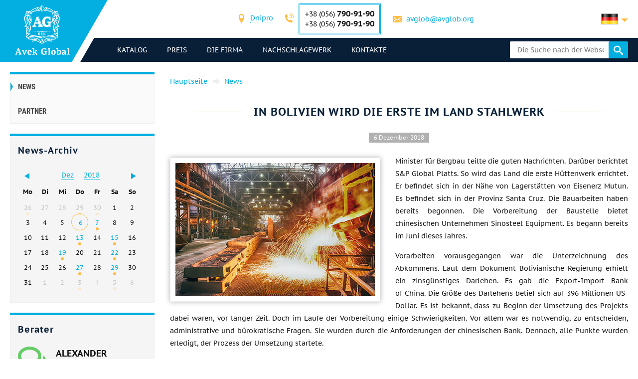

--- FILE ---
content_type: text/html; charset=UTF-8
request_url: https://avglob.de/news/2018/12/v-bolivii-poyavitsya-perviy-v-strane-metallurgicheskiy-zavod.html
body_size: 228926
content:

<!DOCTYPE HTML>
<html lang="de">
	
<head data-language="de" data-locale="de_DE" data-vocabulary="/json/vocabulary/de.json">
	<link rel="icon" href="/favicon.ico" type="image/x-icon"/>
	<link rel="shortcut icon" href="/favicon.ico" type="image/x-icon"/>

	<title>In Bolivien wird die erste im Land Stahlwerk</title>	<meta name="description" content="">
	
	<meta property="og:url" content="https://avglob.de/news/2018/12/v-bolivii-poyavitsya-perviy-v-strane-metallurgicheskiy-zavod.html"/>
	<meta property="og:type" content="website"/>
	<meta property="og:title" content="In Bolivien wird die erste im Land Stahlwerk"/>
	<meta property="og:description" content="Minister für Bergbau teilte die guten Nachrichten. Darüber berichtet S&P Global Platts."/>
	<meta property="og:image" content="/img/avglob.svg"/>

	<meta http-equiv="Content-Type" content="text/html; charset=utf-8">
	<meta name="viewport" content="width=device-width, initial-scale=1.0">

			<link type="text/css" href="/grunt/css/all.min.css?1754394218" rel="stylesheet">
	
	<meta name="google-site-verification" content="HRbo6gMMk4ou55ktM69q1MX91XW28Ufgx99vsMCbI5I" />
<!-- Google analytics .-->
<script>
  (function(i,s,o,g,r,a,m){i['GoogleAnalyticsObject']=r;i[r]=i[r]||function(){
  (i[r].q=i[r].q||[]).push(arguments)},i[r].l=1*new Date();a=s.createElement(o),
  m=s.getElementsByTagName(o)[0];a.async=1;a.src=g;m.parentNode.insertBefore(a,m)
  })(window,document,'script','https://www.google-analytics.com/analytics.js','ga');

  ga('create', 'UA-36071309-5', 'auto');
  ga('send', 'pageview');

</script>
<!-- End Google analytics -->
<meta name="yandex-verification" content="1fa21f79f7f19454" />
<!-- Yandex.Metrika counter -->
<script type="text/javascript">
    (function (d, w, c) {
        (w[c] = w[c] || []).push(function() {
            try {
                w.yaCounter31341038 = new Ya.Metrika({
                    id:31341038,
                    clickmap:true,
                    trackLinks:true,
                    accurateTrackBounce:true,
                    webvisor:true
                });
            } catch(e) { }
        });

        var n = d.getElementsByTagName("script")[0],
            s = d.createElement("script"),
            f = function () { n.parentNode.insertBefore(s, n); };
        s.type = "text/javascript";
        s.async = true;
        s.src = "https://mc.yandex.ru/metrika/watch.js";

        if (w.opera == "[object Opera]") {
            d.addEventListener("DOMContentLoaded", f, false);
        } else { f(); }
    })(document, window, "yandex_metrika_callbacks");
</script>
<noscript><div><img src="https://mc.yandex.ru/watch/31341038" style="position:absolute; left:-9999px;" alt="" /></div></noscript>
<!-- /Yandex.Metrika counter -->
	</head>
	<body>
		
		
		<header class="header">
			<div class="header-info">
				<div class="page-unit">
					<a href="#header-contacts" class="icon-phone media-contacts mobile-menu-item js-media-menu-item"></a>

					<div id="header-contacts" class="contacts mobile-toggle">
						
<form>
	<ul>
		<li>
			<span class="icon-location font-icon"></span>
			<select class="select-city select2-hidden-accessible">
									<option value="city26" selected="selected">Dnipro</option>
        					<option value="city25">Berlin</option>
        					<option value="city32">Tallinn</option>
        			</select>
		</li>

					<li class="toggle-contacts visible contacts-city26">
				<div>
					<span class="icon-phone font-icon"></span>
					<div class="iblock phones">
													<div>+38 (056) <span class="number">790-91-90</span></div>
						
													<div>+38 (056)								<span class="number">790-91-90</span></div>
											</div>
				</div>

				<div>
					<span class="icon-letter font-icon"></span>
					<a href="javascript:void(0);" data-toggle="email" data-user="avglob" data-host="avglob.org"></a>				</div>
			</li>
    			<li class="toggle-contacts contacts-city25">
				<div>
					<span class="icon-phone font-icon"></span>
					<div class="iblock phones">
													<div>+49 (30) <span class="number">217-888-05</span></div>
						
											</div>
				</div>

				<div>
					<span class="icon-letter font-icon"></span>
					<a href="javascript:void(0);" data-toggle="email" data-user="info" data-host="avglob.de"></a>				</div>
			</li>
    			<li class="toggle-contacts contacts-city32">
				<div>
					<span class="icon-phone font-icon"></span>
					<div class="iblock phones">
													<div>+49 (30) <span class="number">217-888-05</span></div>
						
											</div>
				</div>

				<div>
					<span class="icon-letter font-icon"></span>
					<a href="javascript:void(0);" data-toggle="email" data-user="info" data-host="avglob.de"></a>				</div>
			</li>
    	</ul>
</form>

					</div>

					
<!--noindex-->
<div class="lng-switcher-wrapper">
	<div class="lng-switcher">
		<a href="#header-lng" class="current media-lng mobile-menu-item js-media-menu-item" title="Wählen Sie die Sprache">
			<span class="flag-icon flag-de hide-mobile"></span>
			<span class="hide-desktop">de</span>
		</a>
		<div id="header-lng" class="lng-list mobile-toggle">
			<ul>
				<li>
	<a href="https://avglob.biz/news/2018/12/v-bolivii-poyavitsya-perviy-v-strane-metallurgicheskiy-zavod.html" title="English">
		<span class="flag-icon flag-en"></span>
		<span class="hide-mobile">en</span>
		<span class="hide-desktop">English</span>
	</a>
</li>
<li>
	<a href="https://avglob.de/news/2018/12/v-bolivii-poyavitsya-perviy-v-strane-metallurgicheskiy-zavod.html" title="Deutsch">
		<span class="flag-icon flag-de"></span>
		<span class="hide-mobile">de</span>
		<span class="hide-desktop">Deutsch</span>
	</a>
</li>
<li>
	<a href="https://avglob.com.ua/news/2018/12/v-bolivii-poyavitsya-perviy-v-strane-metallurgicheskiy-zavod.html" title="Українська">
		<span class="flag-icon flag-uk"></span>
		<span class="hide-mobile">uk</span>
		<span class="hide-desktop">Українська</span>
	</a>
</li>
<li>
	<a href="https://avglob.pl/news/2018/12/v-bolivii-poyavitsya-perviy-v-strane-metallurgicheskiy-zavod.html" title="Polska">
		<span class="flag-icon flag-pl"></span>
		<span class="hide-mobile">pl</span>
		<span class="hide-desktop">Polska</span>
	</a>
</li>			</ul>
		</div>
	</div>
</div>
<!--/noindex-->				</div>
			</div>

			<div class="header-menu">
				<div class="page-unit clearfix">
					<div class="logo-wrapper">
						<a class="site-logo" href="/">
							<img class="logo-img" alt="avglob.org" src="/img/avglob.svg" onerror="this.src = '/img/logo_7.png'">
							<img class="logo-img-980" alt="avglob.org" src="/img/mobile-logo.svg">
							<img class="logo-img-480" alt="avglob.org" src="/img/mobile-logo-2.svg">
						</a>
					</div>

					<nav class="fl">
	<a href="#header-menu" class="icon-menu_24 media-menu mobile-menu-item js-media-menu-item"></a>
	<ul id="header-menu" class="main-menu l-1 mobile-toggle">
		
<li id="js-catalog" class="parent">
	<a class="link">Katalog <span class="toggle-arr toggle-link"></span></a>

	<div class="desktop-menu">
		<ul class="submenu l-2"><li class="parent" id="category-1"><a href="/nikelevie-splavi.html">Nickellegierungen <span class="toggle-arr toggle-link"></span></a><ul class="submenu l-3"><li class="parent" id="category-11"><a href="/nichrome.html">Nichrome und Fechral <span class="toggle-arr toggle-link"></span></a><ul class="submenu l-4"><li class="parent" id="category-47"><a href="/nihromovaya-provoloka.html">Nichromdrahtes Cr20Ni80 <span class="toggle-arr toggle-link"></span></a><ul class="submenu l-5"><li id="category-323"><a href="/nihromovaya-lenta.html">Nichrome Bänder, Streifen </a></li><li class="parent" id="category-316"><a href="/ref-nichrome-ni80cr20.html">Nichrome Gewinde <span class="toggle-arr toggle-link"></span></a></li><li id="category-322"><a href="/nixromovaya-spiral.html">Nickel-Chrom-Spirale </a></li><li id="category-321"><a href="/nixrom-v-izolyaczii.html">Nichrome in Isolation </a></li><li id="category-2439"><a href="/provod-nihromovyy-h20n80.html">Nichromdrahtes </a></li><li id="category-2440"><a href="/ploskiy-nihrom-plyushchenka-h20n80.html">Wohnung Nichrome, Plushenko </a></li></ul></li><li class="parent" id="category-1958"><a href="/ref-nichrome-ni60cr15.html">Nichromdrahtes H15N60 <span class="toggle-arr toggle-link"></span></a><ul class="submenu l-5"><li id="category-2441"><a href="/nihromovaya-lenta-shina-h15n60.html">Nichrome ribbon, bus </a></li></ul></li><li id="category-2442"><a href="/nihromovaya-provoloka-hn70yu.html">Nichromdrahtes HN70YU </a></li><li id="category-325"><a href="/ref-fechral-cr23al5.html">Evrofehral Draht, Band </a></li><li class="parent" id="category-49"><a href="/fehralevaya-provoloka.html">Fehralevaya Draht h23yu5t <span class="toggle-arr toggle-link"></span></a><ul class="submenu l-5"><li id="category-324"><a href="/fehralevaya-lenta.html">Fehralevaya Band H23YU5T </a></li><li id="category-2443"><a href="/polosa-fehral-h23yu5t.html">Fehralevaya Band H23YU5T </a></li><li id="category-2444"><a href="/spiral-fehral-h23yu5t.html">Fehralevaya Spirale h23yu5t </a></li><li id="category-2445"><a href="/ploskiy-fehral-plyushchenka.html">Wohnung Fechral, ​​Plushenko h23yu5t </a></li></ul></li><li class="parent" id="category-48"><a href="/fehral.html">Fehraleevaya Band h15yu5 <span class="toggle-arr toggle-link"></span></a><ul class="submenu l-5"><li id="category-326"><a href="/ref-fechral-cr15al5.html">Fehralevaya Draht h15yu5 </a></li></ul></li><li id="category-2446"><a href="/fehralevaya-lenta-h13yu4.html">Fehralevaya Band H13YU4 </a></li><li id="category-2447"><a href="/fehralevaya-provoloka-h27yu5t.html">Fehralevaya Draht H27YU5T </a></li><li id="category-2448"><a href="/kantal-d-provoloka-lenta.html">Draht, Band Cantal D </a></li></ul></li><li class="parent" id="category-50"><a href="/precizionnie-splavi.html">Präzision Legierungen <span class="toggle-arr toggle-link"></span></a><ul class="submenu l-4"><li class="parent" id="category-1980"><a href="/np-2-truba.html">NP-2 Rohr <span class="toggle-arr toggle-link"></span></a><ul class="submenu l-5"><li id="category-1981"><a href="/np-2-provoloka.html">NP-2-Draht </a></li><li id="category-1982"><a href="/np-2-krug.html">NP-2-Rundstab </a></li><li id="category-1983"><a href="/np-2-lenta.html">NP-2 Band </a></li><li id="category-1984"><a href="/np-2-list.html">NP-2 Blech </a></li></ul></li><li id="category-816"><a href="/splav-np1a.html">Legierung NP1A </a></li><li id="category-2449"><a href="/16h.html">16X </a></li><li id="category-2166"><a href="/splav-27kh.html">Legierung 27KH </a></li><li class="parent" id="category-329"><a href="/29nk-truba.html">29NK <span class="toggle-arr toggle-link"></span></a><ul class="submenu l-5"><li id="category-1972"><a href="/29nk-list-lenta.html">29NK Blech </a></li><li id="category-2450"><a href="/lenta-29nk.html">Band 29nk </a></li><li id="category-2451"><a href="/provoloka-29nk.html">Draht 29nk </a></li><li id="category-1969"><a href="/29nk-provoloka-krug.html">29NK Rundstab </a></li></ul></li><li id="category-2167"><a href="/kupit-splav-32nk-vi-so-sklada-tel-38-056-790-91-90---elektrovek-stal.html">32NK- ep475-vie </a></li><li id="category-2168"><a href="/stal-32nkd.html">32NKD- ei630A </a></li><li id="category-2169"><a href="/splav-33nk.html">33NK - ep139 </a></li><li id="category-2452"><a href="/34nkmp-lenta-krug-splav.html">34NKMP </a></li><li class="parent" id="category-2170"><a href="/splav-36n.html">Legierung 36H <span class="toggle-arr toggle-link"></span></a><ul class="submenu l-5"><li id="category-2453"><a href="/36n-splav-36-lenta.html">36H Band </a></li><li id="category-2454"><a href="/36n-splav-36-list.html">36H Blech </a></li><li id="category-2455"><a href="/36n-splav-36-provoloka.html">36H Draht </a></li><li id="category-2456"><a href="/36n-splav-36-krug.html">36H Rundstab </a></li></ul></li><li id="category-2171"><a href="/splav-36knm.html">Legierung 36KNM </a></li><li class="parent" id="category-330"><a href="/36nhtu-truba.html">Legierung 36NHTYU <span class="toggle-arr toggle-link"></span></a><ul class="submenu l-5"><li id="category-1974"><a href="/36hntu-list-lenta.html">36NHTYU Band </a></li><li id="category-2457"><a href="/36nhtyu-list.html">36NHTYU Blech </a></li><li id="category-2458"><a href="/36nhtyu-provoloka.html">36NHTYU Draht </a></li><li id="category-1973"><a href="/36nhtu-provoloka-krug.html">36NHTYU Rundstab </a></li></ul></li><li class="parent" id="category-2173"><a href="/splav-36nhtyu5m.html">Legierung 36NHTYU5M <span class="toggle-arr toggle-link"></span></a><ul class="submenu l-5"><li id="category-2459"><a href="/krug-provoloka-truba-36nhtyu5m.html">Rundstab, Draht, Rohr </a></li></ul></li><li class="parent" id="category-2174"><a href="/splav-36nhtyu8m.html">Legierung 36NHTYU8M <span class="toggle-arr toggle-link"></span></a><ul class="submenu l-5"><li id="category-2460"><a href="/krug-provoloka-truba-36nhtyu8m.html">Rundstab, Draht, Rohr 36nhtyu8m </a></li></ul></li><li id="category-2176"><a href="/splav-38nkd.html">Legierung 38NKD </a></li><li class="parent" id="category-2177"><a href="/splav-40khnm.html">Legierung 40KHNM <span class="toggle-arr toggle-link"></span></a><ul class="submenu l-5"><li id="category-2461"><a href="/list-40khnm.html">40khnm Blech </a></li><li id="category-2462"><a href="/provoloka-40khnm.html">Draht 40KHNM </a></li><li id="category-2463"><a href="/krug-40khnm.html">Rundstab 40KHNM </a></li></ul></li><li id="category-2178"><a href="/splav-40hnyu-vi.html">Alloy 40HNYU-VI </a></li><li class="parent" id="category-2179"><a href="/splav-42n-42n-vi.html">Legierung 42N <span class="toggle-arr toggle-link"></span></a><ul class="submenu l-5"><li id="category-2464"><a href="/krug-provoloka-truba-42n.html">Rundstab, Draht, Rohr 42n </a></li></ul></li><li id="category-3622"><a href="/perminvar.html">Perminvarferrit </a></li><li class="parent" id="category-2180"><a href="/splav-42nhtyu.html">Legierung 42NHTYU <span class="toggle-arr toggle-link"></span></a><ul class="submenu l-5"><li id="category-2465"><a href="/42nhtyu-krug-provoloka-truba.html">Rundstab, Draht, Rohr </a></li></ul></li><li id="category-2181"><a href="/splav-44nhtyu.html">Legierung 44NHTYU </a></li><li id="category-2182"><a href="/splav-45n.html">Legierung 45H </a></li><li id="category-2183"><a href="/splav-45nht.html">Legierung 45NHT </a></li><li id="category-2184"><a href="/splav-47nd.html">Legierung 47ND </a></li><li id="category-2185"><a href="/splav-47nhr.html">Legierung 47NHR </a></li><li class="parent" id="category-2186"><a href="/splav-49kf.html">Legierung 49KF <span class="toggle-arr toggle-link"></span></a><ul class="submenu l-5"><li id="category-2466"><a href="/49kf-list.html">49KF Blech </a></li><li id="category-2467"><a href="/49kf-provoloka.html">49KF Draht </a></li><li id="category-2468"><a href="/49kf-krug.html">49kf Rundstab </a></li></ul></li><li id="category-2187"><a href="/splav-49k2f-49k2fa-vi.html">Legierung 49K2F, 49K2FA-VI </a></li><li class="parent" id="category-331"><a href="/50n-truba.html">Legierung 50 <span class="toggle-arr toggle-link"></span></a><ul class="submenu l-5"><li id="category-1976"><a href="/50n-list-lenta.html">50 Blech, Band </a></li><li id="category-1975"><a href="/50n-provoloka-krug.html">50 Draht -, Rundstab-Stab </a></li></ul></li><li id="category-2188"><a href="/splav-50np.html">Legierung 50 NP </a></li><li id="category-2189"><a href="/splav-50nhs.html">Legierung 50NHS </a></li><li id="category-2190"><a href="/splav-52n.html">Legierung 52N </a></li><li id="category-2469"><a href="/52k12f-lenta-krug-provoloka.html">52K12F Band, Rundstab, Draht </a></li><li id="category-2191"><a href="/splav-56dgnh.html">Legierung 56DGNH </a></li><li class="parent" id="category-1099"><a href="/68nhvktyu-vi--lenta.html">68NHVKTYU <span class="toggle-arr toggle-link"></span></a><ul class="submenu l-5"><li id="category-2165"><a href="/68nhvktyu-vi-list.html">68NHVKTYU - Liste </a></li><li id="category-2163"><a href="/68nhvktyu-vi-provoloka.html">68NHVKTYU Draht </a></li><li id="category-2162"><a href="/68nhvktyu-vi-krug.html">68NHVKTYU Rundstab </a></li></ul></li><li class="parent" id="category-332"><a href="/79nm-truba.html">79NM <span class="toggle-arr toggle-link"></span></a><ul class="submenu l-5"><li id="category-1977"><a href="/79nm-provoloka-krug.html">79НМ Draht, rund, Stab </a></li><li id="category-1978"><a href="/79nm-list-lenta.html">79NM Blech, Band </a></li></ul></li><li id="category-2196"><a href="/splav-80nm.html">Legierung 80НМ </a></li><li id="category-2197"><a href="/splav-80nmv-vi.html">Alloy 80NMV-VI </a></li><li id="category-2198"><a href="/splav-80nhs.html">Legierung 80NHS </a></li><li id="category-2470"><a href="/81nma-lenta-krug-provoloka.html">Legierung 81NMA </a></li><li class="parent" id="category-2471"><a href="/vidy-precizionnyh-splavov.html">Verschiedene Arten von Präzisions-Legierungen <span class="toggle-arr toggle-link"></span></a><ul class="submenu l-5"><li id="category-2472"><a href="/magnitno-myagkie-splavy.html">Weichmagnetische Legierungen </a></li><li id="category-2473"><a href="/magnitno-tvyordye-splavy.html">Magnetisch harte Legierungen </a></li><li id="category-2474"><a href="/splavy-s-zadannym-tklr.html">Legierungen mit dem angegebenen TFLE </a></li><li id="category-2475"><a href="/splavy-s-zadannymi-svoystvami-uprugosti.html">Legierungen mit gewünschten Elastizitätseigenschaften </a></li><li id="category-2476"><a href="/sverhprovodyashchie-splavy.html">supraleitende Legierung </a></li></ul></li><li id="category-2477"><a href="/termobimetally.html">Thermobimetalle </a></li><li class="parent" id="category-2478"><a href="/truba-precizionnaya.html">Präzisionsrohr <span class="toggle-arr toggle-link"></span></a><ul class="submenu l-5"><li id="category-2479"><a href="/provoloka-precizionnaya.html">Präzisions-Draht </a></li><li id="category-2480"><a href="/krug-precizionnyy.html">Rundstab der Präzision </a></li><li id="category-2481"><a href="/lenta-precizionnaya.html">Band Präzision </a></li><li id="category-2482"><a href="/list-precizionnyy.html">Präzisions-Blech </a></li></ul></li></ul></li><li class="parent" id="category-2483"><a href="/precizionnye-splavy-din-en.html">Präzisions-Legierungen DIN, EN <span class="toggle-arr toggle-link"></span></a><ul class="submenu l-4"><li class="parent" id="category-869"><a href="/invar-36.html">Invar 36 <span class="toggle-arr toggle-link"></span></a><ul class="submenu l-5"><li id="category-2484"><a href="/list-lenta-invar-36.html">Bogen, einen Band Invar 36 </a></li><li id="category-2485"><a href="/krug-prutok-provoloka-invar-36.html">Rundstab, Stab, Draht Invar 36 </a></li></ul></li><li class="parent" id="category-873"><a href="/ni-span.html">Elinvar® - NiSpan c902® <span class="toggle-arr toggle-link"></span></a><ul class="submenu l-5"><li id="category-2486"><a href="/krug-provoloka-truba-elinvar.html">Rundstab, Draht, Rohr Elinvars </a></li></ul></li><li class="parent" id="category-871"><a href="/kovar.html">Kovar <span class="toggle-arr toggle-link"></span></a><ul class="submenu l-5"><li id="category-2487"><a href="/provoloka-krug-prutok-kovar.html">Draht, rund, stäbchen Kovar </a></li><li id="category-2488"><a href="/list-lenta-kovar.html">Bogen, einen Band Kovar </a></li></ul></li><li class="parent" id="category-2490"><a href="/nikel-270.html">Nickel 270 <span class="toggle-arr toggle-link"></span></a><ul class="submenu l-5"><li id="category-2491"><a href="/list-lenta-nikel-270.html">Eine Platte aus Nickelband 270 </a></li></ul></li><li class="parent" id="category-838"><a href="/nickel-201.html">Nickel 201 <span class="toggle-arr toggle-link"></span></a><ul class="submenu l-5"><li id="category-2492"><a href="/provoloka-krug-prutok-nikel-201.html">Draht, rund, Stange 201 Nickel </a></li><li id="category-2493"><a href="/list-lenta-nikel-201.html">Eine Platte aus Nickelband 201 </a></li></ul></li><li class="parent" id="category-837"><a href="/nickel-200.html">Nickel 200 <span class="toggle-arr toggle-link"></span></a><ul class="submenu l-5"><li id="category-2494"><a href="/krug-provoloka-truba-nikel-200.html">Runddraht, Nickelrohr 200 </a></li></ul></li><li class="parent" id="category-870"><a href="/invar-42.html">Nilo 42 <span class="toggle-arr toggle-link"></span></a><ul class="submenu l-5"><li id="category-2495"><a href="/krug-provoloka-truba-nilo-42.html">Rundstab, Draht, Rohr 42 Nilo </a></li></ul></li><li class="parent" id="category-2496"><a href="/magnifer-50.html">Magnifer 50 <span class="toggle-arr toggle-link"></span></a><ul class="submenu l-5"><li id="category-2497"><a href="/krug-provoloka-truba-magnifer-50.html">Rundstab, Draht, Rohr 50 magnifer </a></li></ul></li><li class="parent" id="category-2498"><a href="/mumetal-80-permalloy.html">Mumetal 80 Permalloy <span class="toggle-arr toggle-link"></span></a><ul class="submenu l-5"><li id="category-2499"><a href="/krug-provoloka-truba-Mumetal-80.html">Runddraht, Mumetal Rohr 80 </a></li></ul></li><li class="parent" id="category-2500"><a href="/permendyur-49.html">Permendur 49 <span class="toggle-arr toggle-link"></span></a><ul class="submenu l-5"><li id="category-2501"><a href="/krug-provoloka-truba-permendyur-49.html">Rundstab, Draht, Rohr 49 Permendur </a></li></ul></li><li class="parent" id="category-2502"><a href="/splav-45.html">Legierung 45 <span class="toggle-arr toggle-link"></span></a><ul class="submenu l-5"><li id="category-2503"><a href="/krug-provoloka-truba-splav-45.html">Rundstab, Draht, Rohr 45 Alloy </a></li></ul></li><li id="category-2504"><a href="/magnitno-myagkie-splavy.html">Weichmagnetische Legierungen </a></li><li id="category-2505"><a href="/magnitno-tverdye-splavy.html">Hartmagnetische Legierungen </a></li><li id="category-2506"><a href="/dlya-uprugih-elementov-precizionnye-splavy.html">Für elastische Elemente Präzision Legierungen </a></li><li id="category-2507"><a href="/s-zadanym-tklr-splavy-se-alloys.html">C-Legierungen spezifizieren TFLE </a></li></ul></li><li class="parent" id="category-51"><a href="/specstal-ru.html">Stahl ХН32Т - ХН78Т <span class="toggle-arr toggle-link"></span></a><ul class="submenu l-4"><li id="category-750"><a href="/hn28vmab-truba-krug.html">HN28VMAB </a></li><li id="category-751"><a href="/hn30mdb-truba-krug.html">HN30MDB </a></li><li class="parent" id="category-1990"><a href="/hn32t-truba.html">HN32T Rohr <span class="toggle-arr toggle-link"></span></a><ul class="submenu l-5"><li id="category-1991"><a href="/hn32t-provoloka.html">HN32T Draht </a></li><li id="category-1992"><a href="/hn32t-krug.html">HN32T Rundstab </a></li><li id="category-1993"><a href="/hn32t-lenta.html">HN32T Band </a></li><li id="category-1994"><a href="/hn32t-list.html">HN32T Blech </a></li></ul></li><li id="category-2209"><a href="/splav-hn35vb-vd-id.html">HN35VB </a></li><li class="parent" id="category-1995"><a href="/xn35vt-provoloka-krug-prutok.html">HN35VT <span class="toggle-arr toggle-link"></span></a><ul class="submenu l-5"><li id="category-1996"><a href="/xn35vt-list-lenta-folga.html">HN35VT Bleche, Bänder, Folien </a></li></ul></li><li id="category-761"><a href="/hn35vtu-truba-krug.html">HN35VTYU </a></li><li class="parent" id="category-1997"><a href="/hn38vt-provoloka-krug-prutok.html">HN38VT <span class="toggle-arr toggle-link"></span></a><ul class="submenu l-5"><li id="category-1998"><a href="/hn38vt-list-lenta-folga.html">ХН38ВТ Bleche, Bänder, Folien </a></li></ul></li><li id="category-818"><a href="/splav-xn40mdb-vi.html">ХН40МДБ </a></li><li id="category-819"><a href="/splav-xn40mdtyu.html">ХН40МДТЮ </a></li><li class="parent" id="category-765"><a href="/hn45u-truba.html">ХН45Ю <span class="toggle-arr toggle-link"></span></a><ul class="submenu l-5"><li id="category-1999"><a href="/hn45u-provoloka-krug-prutok.html">ХН45Ю Draht, rund, Stab </a></li><li id="category-2000"><a href="/hn45u-list-lenta-folga.html">Blech, ribbon </a></li></ul></li><li id="category-768"><a href="/hn45mvtubr-truba-krug.html">ХН45МВТЮБР </a></li><li id="category-769"><a href="/hn50mvtub-truba-krug.html">HN50MVTYUB </a></li><li id="category-2210"><a href="/splav-hn50vmtyubk-id.html">HN50VMTYUBK </a></li><li id="category-770"><a href="/hn50mvktur-truba-krug.html">ХН50МВКТЮР </a></li><li id="category-2211"><a href="/splav-hn55vmtkyu.html">HN55VMTKYU </a></li><li id="category-2212"><a href="/splav-hn55mbyu-vd.html">ХН55МБЮ </a></li><li id="category-771"><a href="/hn56vmku-truba-krug.html">ХН56ВМКЮ </a></li><li id="category-772"><a href="/hn56vmtu-truba-krug.html">ХН56ВМТЮ </a></li><li id="category-2213"><a href="/splav-hn56mbyud.html">ХН56МБЮД </a></li><li id="category-2214"><a href="/splav-xn58v.html">ХН58В </a></li><li id="category-2215"><a href="/splav-hn60vmtyur.html">HN60VMTYUR </a></li><li class="parent" id="category-2001"><a href="/hn60vt-truba.html">ХН60ВТ Rohr <span class="toggle-arr toggle-link"></span></a><ul class="submenu l-5"><li id="category-2002"><a href="/hn60vt-provoloka.html">ХН60ВТ Draht </a></li><li id="category-2003"><a href="/hn60vt-krug.html">ХН60ВТ Rundstab </a></li><li id="category-2004"><a href="/hn60vt-lenta.html">HN60VT Band </a></li><li id="category-2005"><a href="/601-list.html">HN60VT Blech </a></li></ul></li><li id="category-2216"><a href="/splav-hn60m.html">HN60M </a></li><li id="category-2217"><a href="/splav-hn60yu.html">ХН60Ю </a></li><li id="category-780"><a href="/hn62vmut-truba-krug.html">HN62VMYUT </a></li><li id="category-2219"><a href="/splav-hn62mvkyu.html">HN62MVKYU </a></li><li id="category-821"><a href="/splav-xn63mb.html">HN63MB </a></li><li class="parent" id="category-2006"><a href="/hn65mv-truba.html">HN65MV <span class="toggle-arr toggle-link"></span></a><ul class="submenu l-5"><li id="category-2007"><a href="/hn65mv-provoloka.html">Draht </a></li><li id="category-2008"><a href="/hn65mv-krug.html">Runde </a></li><li id="category-2009"><a href="/hn65mv-lenta.html">Band </a></li><li id="category-2010"><a href="/hn65mv-list.html">Blech </a></li></ul></li><li id="category-2508"><a href="/hn65vmtyu.html">HN65VMTYU </a></li><li id="category-787"><a href="/hn67mvtu-truba-krug.html">HN67MVTYU </a></li><li id="category-788"><a href="/hn68vktu-truba-krug.html">HN68VKTYU </a></li><li id="category-789"><a href="/xn68vmtyuk.html">HN68VMTYUK-tm </a></li><li id="category-2509"><a href="/hn70vmtyu.html">HN70VMTYU </a></li><li class="parent" id="category-790"><a href="/xn70yu-truba.html">HN70YU <span class="toggle-arr toggle-link"></span></a><ul class="submenu l-5"><li id="category-2011"><a href="/xn70yu-provoloka-krug-prutok.html">Draht, Runde, sechseckige </a></li><li id="category-2012"><a href="/xn70yu-list-lenta-folga.html">Blech, Band </a></li></ul></li><li id="category-793"><a href="/hn73mbtu-truba-krug.html">HN73MBTYU </a></li><li class="parent" id="category-2013"><a href="/hn75mbtu-truba.html">HN75MBTYU <span class="toggle-arr toggle-link"></span></a><ul class="submenu l-5"><li id="category-2014"><a href="/hn75mbtu-provoloka.html">ХН75МБТЮ Draht </a></li><li id="category-2015"><a href="/hn75mbtu-krug.html">HN75MBTYU Rundstab </a></li><li id="category-2016"><a href="/hn75mbtu-lenta.html">HN75MBTYU Band </a></li><li id="category-2017"><a href="/hn75mbtu-list.html">HN75MBTYU Blech </a></li></ul></li><li id="category-2222"><a href="/splav-hn75tbyu.html">ХН75ТБЮ </a></li><li id="category-2223"><a href="/splav-hn77tyu.html">ХН77ТЮ </a></li><li class="parent" id="category-2018"><a href="/hn77tur-truba.html">HN77TYUR <span class="toggle-arr toggle-link"></span></a><ul class="submenu l-5"><li id="category-2019"><a href="/hn77tur-provoloka.html">HN77TYUR Draht </a></li><li id="category-2020"><a href="/772.html">HN77TYUR Rundstab </a></li><li id="category-2021"><a href="/hn77tur-letna.html">HN77TYUR Band </a></li><li id="category-2022"><a href="/hn77tur-list.html">HN77TYUR Blech </a></li></ul></li><li class="parent" id="category-2023"><a href="/HN78T-truba.html">ХН78Т <span class="toggle-arr toggle-link"></span></a><ul class="submenu l-5"><li id="category-2024"><a href="/HN78T-provoloka.html">XH78T Draht </a></li><li id="category-2025"><a href="/HN78T-krug.html">ХН78Т Rundstab </a></li><li id="category-2026"><a href="/HN78T-lenta.html">ХН78Т Band </a></li><li id="category-2027"><a href="/HN78T-list.html">ХН78Т Blech </a></li></ul></li><li id="category-2224"><a href="/splav-hn80tbyu.html">ХН80ТБЮ </a></li><li id="category-814"><a href="/splav-n65m-vi.html">Н65М </a></li><li id="category-815"><a href="/splav-n70mfv-vi.html">Н70МФВ </a></li></ul></li><li class="parent" id="category-52"><a href="/monel-hastelloy-inconel.html">Incoloy, Inconel, nimonic, хастелой, haynes <span class="toggle-arr toggle-link"></span></a><ul class="submenu l-4"><li class="parent" id="category-2510"><a href="/inkoloy-20.html">Incoloy 20 <span class="toggle-arr toggle-link"></span></a><ul class="submenu l-5"><li id="category-2511"><a href="/list-lenta-inkoloy-20.html">Blech, ribbon </a></li></ul></li><li class="parent" id="category-877"><a href="/incoloy-330.html">Никрофер 3718 <span class="toggle-arr toggle-link"></span></a><ul class="submenu l-5"><li id="category-2512"><a href="/list-lenta-nikrofer-3718.html">Blech, ribbon </a></li></ul></li><li class="parent" id="category-2513"><a href="/splav-333.html">Legierung 333® <span class="toggle-arr toggle-link"></span></a><ul class="submenu l-5"><li id="category-2514"><a href="/list-lenta-cplav-333.html">Blech, ribbon </a></li></ul></li><li id="category-865"><a href="/waspalloy.html">Waspalloy </a></li><li class="parent" id="category-2515"><a href="/brightray-c.html">Brightray C® <span class="toggle-arr toggle-link"></span></a><ul class="submenu l-5"><li id="category-2516"><a href="/list-lenta-brightray-c.html">Blech, ribbon </a></li></ul></li><li class="parent" id="category-854"><a href="/incoloy-800.html">Incoloy 800® <span class="toggle-arr toggle-link"></span></a><ul class="submenu l-5"><li id="category-2517"><a href="/provoloka-krug-prutok-inkoloy-800.html">Draht, rund, stäbchen </a></li><li id="category-2518"><a href="/list-lenta-inkoloy-800.html">Bogen, einen Band Incoloy </a></li></ul></li><li class="parent" id="category-855"><a href="/incoloy-825.html">Incoloy 825® <span class="toggle-arr toggle-link"></span></a><ul class="submenu l-5"><li id="category-2519"><a href="/provoloka-krug-prutok-inkoloy-825.html">Draht, rund, stäbchen </a></li><li id="category-2520"><a href="/list-lenta-inkoloy-825.html">Blech, ribbon </a></li></ul></li><li class="parent" id="category-2521"><a href="/inkoloy-901.html">Incoloy 901® <span class="toggle-arr toggle-link"></span></a><ul class="submenu l-5"><li id="category-2522"><a href="/list-lenta-inkoloy-901.html">Blech, ribbon </a></li></ul></li><li class="parent" id="category-2523"><a href="/inkoloy-925.html">Incoloy 925 <span class="toggle-arr toggle-link"></span></a><ul class="submenu l-5"><li id="category-2524"><a href="/list-lenta-inkoloy-925.html">Blech, ribbon </a></li></ul></li><li id="category-2525"><a href="/inkoloy-ds.html">Incoloy DS </a></li><li class="parent" id="category-847"><a href="/inconel-600.html">Inconel 600 <span class="toggle-arr toggle-link"></span></a><ul class="submenu l-5"><li id="category-2526"><a href="/provoloka-krug-prutok-inkonel-600.html">Draht, rund, stäbchen </a></li><li id="category-2527"><a href="/list-lenta-inkonel-600.html">Blech, ribbon </a></li></ul></li><li class="parent" id="category-848"><a href="/inconel-601.html">Inconel 601 <span class="toggle-arr toggle-link"></span></a><ul class="submenu l-5"><li id="category-2528"><a href="/provoloka-krug-prutok-inkonel-601.html">Draht, rund, stäbchen </a></li><li id="category-2529"><a href="/list-lenta-inkonel-601.html">Blech, ribbon </a></li></ul></li><li class="parent" id="category-2530"><a href="/inkonel-602-ca.html">Inconel 602 CA <span class="toggle-arr toggle-link"></span></a><ul class="submenu l-5"><li id="category-2531"><a href="/list-lenta-inkonel-602-ca.html">Blech, ribbon </a></li></ul></li><li class="parent" id="category-849"><a href="/inconel-617.html">Inconel 617 <span class="toggle-arr toggle-link"></span></a><ul class="submenu l-5"><li id="category-2532"><a href="/list-lenta-inkonel-617.html">Blech, ribbon </a></li></ul></li><li class="parent" id="category-850"><a href="/inconel-625.html">Inconel 625 <span class="toggle-arr toggle-link"></span></a><ul class="submenu l-5"><li id="category-2533"><a href="/provoloka-krug-prutok-inkonel-625.html">Draht, rund, stäbchen </a></li><li id="category-2534"><a href="/list-lenta-inkonel-625.html">Ein Blech aus Inconel Band </a></li></ul></li><li class="parent" id="category-2535"><a href="/inkonel-686.html">Inconel 686 <span class="toggle-arr toggle-link"></span></a><ul class="submenu l-5"><li id="category-2536"><a href="/list-lenta-inkonel-686.html">Blech, ribbon </a></li></ul></li><li class="parent" id="category-2537"><a href="/inkonel-693.html">Inconel 693 <span class="toggle-arr toggle-link"></span></a><ul class="submenu l-5"><li id="category-2538"><a href="/list-lenta-inkonel-693.html">Blech, ribbon </a></li></ul></li><li class="parent" id="category-880"><a href="/inconel-706i.html">Inconel 706 <span class="toggle-arr toggle-link"></span></a><ul class="submenu l-5"><li id="category-2539"><a href="/list-lenta-inkonel-706.html">Blech, ribbon </a></li></ul></li><li class="parent" id="category-851"><a href="/inconel-718.html">Inconel 718 <span class="toggle-arr toggle-link"></span></a><ul class="submenu l-5"><li id="category-2540"><a href="/provoloka-krug-prutok-inkonel-718.html">Draht, rund, stäbchen </a></li><li id="category-2541"><a href="/list-lenta-inkonel-718.html">Blech, ribbon </a></li></ul></li><li class="parent" id="category-2542"><a href="/inkonel-725.html">Inconel 725 <span class="toggle-arr toggle-link"></span></a><ul class="submenu l-5"><li id="category-2543"><a href="/list-lenta-inkonel-725.html">Blech, ribbon </a></li></ul></li><li class="parent" id="category-2544"><a href="/inkonel-738.html">Inconel 738 <span class="toggle-arr toggle-link"></span></a><ul class="submenu l-5"><li id="category-2545"><a href="/list-lenta-inkonel-738.html">Blech, ribbon </a></li></ul></li><li class="parent" id="category-2546"><a href="/inkonel-792.html">Inconel 792 <span class="toggle-arr toggle-link"></span></a><ul class="submenu l-5"><li id="category-2547"><a href="/list-lenta-inkonel-792.html">Blech, ribbon </a></li></ul></li><li class="parent" id="category-2548"><a href="/inkonel-939.html">Inconel 939 <span class="toggle-arr toggle-link"></span></a><ul class="submenu l-5"><li id="category-2549"><a href="/list-lenta-inkonel-939.html">Blech, ribbon </a></li></ul></li><li class="parent" id="category-852"><a href="/inconel-750.html">Inconel 750 <span class="toggle-arr toggle-link"></span></a><ul class="submenu l-5"><li id="category-2550"><a href="/list-lenta-inkonel-h-750.html">Blech, ribbon </a></li></ul></li><li class="parent" id="category-2551"><a href="/inkonel-hn.html">Inconel HX® <span class="toggle-arr toggle-link"></span></a><ul class="submenu l-5"><li id="category-2552"><a href="/inkonel-nh-list.html">Blech, ribbon </a></li></ul></li><li class="parent" id="category-2553"><a href="/incotherm.html">Incotherm <span class="toggle-arr toggle-link"></span></a><ul class="submenu l-5"><li id="category-2554"><a href="/list-lenta-incotherm.html">Blech, ribbon </a></li></ul></li><li class="parent" id="category-2555"><a href="/incotest.html">Incotest <span class="toggle-arr toggle-link"></span></a><ul class="submenu l-5"><li id="category-2556"><a href="/list-lenta-incotest.html">Blech, ribbon </a></li></ul></li><li id="category-874"><a href="/jethete-m152.html">Jethete M152 </a></li><li id="category-868"><a href="/kobalt-6b.html">Cobalt 6B </a></li><li id="category-859"><a href="/maraging-250.html">Maraging 250 </a></li><li id="category-860"><a href="/maraging-300.html">Maraging 300® </a></li><li id="category-861"><a href="/maraging-350.html">Maraging 350 </a></li><li id="category-866"><a href="/mp35n.html">MP35N </a></li><li id="category-867"><a href="/mp159.html">MP159 </a></li><li id="category-862"><a href="/rene-41.html">Rene 41 </a></li><li id="category-863"><a href="/multimet-n155.html">Multimet N155 </a></li><li class="parent" id="category-2557"><a href="/nikrofer-5923-hmo.html">Nikrofer 5923 hMo <span class="toggle-arr toggle-link"></span></a><ul class="submenu l-5"><li id="category-2558"><a href="/nikrofer-5923-list-lenta.html">Blech, ribbon </a></li></ul></li><li class="parent" id="category-2559"><a href="/nikrofer-6030.html">Nikrofer 6030® <span class="toggle-arr toggle-link"></span></a><ul class="submenu l-5"><li id="category-2560"><a href="/list-lenta-nikrofer-6030.html">Blech, ribbon </a></li></ul></li><li class="parent" id="category-2561"><a href="/nitronik-40.html">Nitronik 40® <span class="toggle-arr toggle-link"></span></a><ul class="submenu l-5"><li id="category-2562"><a href="/list-lenta-nitronik-40.html">Blech, ribbon </a></li></ul></li><li class="parent" id="category-2563"><a href="/nitronik-50.html">Nitronik 50 <span class="toggle-arr toggle-link"></span></a><ul class="submenu l-5"><li id="category-2564"><a href="/provoloka-krug-prutok-nitronik-50.html">Draht, rund, stäbchen </a></li><li id="category-2565"><a href="/list-lenta-nitronik-50.html">Blech, ribbon </a></li></ul></li><li class="parent" id="category-2566"><a href="/nitronik-60.html">Нитроник 60® <span class="toggle-arr toggle-link"></span></a><ul class="submenu l-5"><li id="category-2567"><a href="/provoloka-krug-prutok-nitronik-60.html">Draht, Runde, sechseckige </a></li><li id="category-2568"><a href="/list-lenta-nitronik-60.html">Blech, Band </a></li></ul></li><li class="parent" id="category-2569"><a href="/nitronik-75.html">Нитроник 75 <span class="toggle-arr toggle-link"></span></a><ul class="submenu l-5"><li id="category-2570"><a href="/provoloka-krug-prutok-nitronik-75.html">Draht, Runde, sechseckige </a></li><li id="category-2571"><a href="/list-lenta-nitronik-75.html">Blech, ribbon </a></li></ul></li><li class="parent" id="category-2572"><a href="/nimonik-80a.html">Nimonic 80A <span class="toggle-arr toggle-link"></span></a><ul class="submenu l-5"><li id="category-2573"><a href="/provoloka-krug-prutok-nimonik-80a.html">Draht, Runde, sechseckige </a></li><li id="category-2574"><a href="/list-lenta-nimonik-80a.html">Blech, Band </a></li></ul></li><li class="parent" id="category-2575"><a href="/nimonik-90.html">Nimonic 90 <span class="toggle-arr toggle-link"></span></a><ul class="submenu l-5"><li id="category-2576"><a href="/provoloka-krug-prutok-nimonik-90.html">Draht, Runde, sechseckige </a></li><li id="category-2577"><a href="/list-lenta-nimonik-90.html">Blech, Band </a></li></ul></li><li class="parent" id="category-2578"><a href="/nimonik-263.html">Nimonic 263 <span class="toggle-arr toggle-link"></span></a><ul class="submenu l-5"><li id="category-2579"><a href="/list-lenta-nimonik-263.html">Blech, Band </a></li></ul></li><li class="parent" id="category-864"><a href="/haynes-25.html">Haynes 25 <span class="toggle-arr toggle-link"></span></a><ul class="submenu l-5"><li id="category-2580"><a href="/list-lenta-haynes-25.html">Blech, Band </a></li></ul></li><li class="parent" id="category-839"><a href="/haynes-188.html">Haynes 188 <span class="toggle-arr toggle-link"></span></a><ul class="submenu l-5"><li id="category-2581"><a href="/list-lenta-haynes-188.html">Blech, Band </a></li></ul></li><li class="parent" id="category-2582"><a href="/Haynes-230.html">Haynes 230 <span class="toggle-arr toggle-link"></span></a><ul class="submenu l-5"><li id="category-2583"><a href="/list-lenta-haynes-230.html">Blech, Band </a></li></ul></li><li class="parent" id="category-857"><a href="/hastelloy-b2.html">Хаселлой b2 <span class="toggle-arr toggle-link"></span></a><ul class="submenu l-5"><li id="category-2584"><a href="/list-lenta-haselloy-b2.html">Blech, Band </a></li></ul></li><li class="parent" id="category-2585"><a href="/hastelloy-b3.html">Hastelloy b3 <span class="toggle-arr toggle-link"></span></a><ul class="submenu l-5"><li id="category-2586"><a href="/provoloka-krug-prutok-hastelloy-b3.html">Draht, Runde, sechseckige </a></li><li id="category-2587"><a href="/list-lenta-hastelloy-b3.html">Blech, Band </a></li></ul></li><li class="parent" id="category-2588"><a href="/hastelloy-c4.html">Hastelloy c4 <span class="toggle-arr toggle-link"></span></a><ul class="submenu l-5"><li id="category-2589"><a href="/provoloka-krug-prutok-hastelloy-c4.html">Draht, Runde, sechseckige </a></li><li id="category-2590"><a href="/list-lenta-hastelloy-c4.html">Blech, Band </a></li></ul></li><li class="parent" id="category-853"><a href="/hastelloy-c22.html">Hastelloy c22 <span class="toggle-arr toggle-link"></span></a><ul class="submenu l-5"><li id="category-2591"><a href="/provoloka-krug-prutok-hastelloy-c22.html">Draht, Runde, sechseckige </a></li><li id="category-2592"><a href="/list-lenta-hastelloy-c22.html">Blech, Band </a></li></ul></li><li class="parent" id="category-856"><a href="/hastelloy-c276.html">Hastelloy C-276 <span class="toggle-arr toggle-link"></span></a><ul class="submenu l-5"><li id="category-2593"><a href="/provoloka-krug-prutok-hastelloy-c-276.html">Draht, Runde, sechseckige </a></li><li id="category-2594"><a href="/list-lenta-hastelloy-C-276.html">Blech, Band </a></li></ul></li><li class="parent" id="category-2595"><a href="/hastelloy-c2000.html">Hastelloy C2000 <span class="toggle-arr toggle-link"></span></a><ul class="submenu l-5"><li id="category-2596"><a href="/list-lentu-iz-splava-hastelloy-s2000.html">Blech, Band </a></li></ul></li><li class="parent" id="category-2597"><a href="/hastelloy-3.html">Hastelloy 3 <span class="toggle-arr toggle-link"></span></a><ul class="submenu l-5"><li id="category-2598"><a href="/list-lenta-hastelloy-3.html">Blech, Band </a></li></ul></li><li class="parent" id="category-858"><a href="/hastelloy-x.html">Hastelloy x <span class="toggle-arr toggle-link"></span></a><ul class="submenu l-5"><li id="category-2599"><a href="/provoloka-krug-prutok-hastelloy-x.html">Draht, Runde, sechseckige </a></li><li id="category-2600"><a href="/list-lenta-hastelloy-x.html">Blech, Band </a></li></ul></li><li class="parent" id="category-2601"><a href="/udimet-500.html">Удимет 500 <span class="toggle-arr toggle-link"></span></a><ul class="submenu l-5"><li id="category-2602"><a href="/list-lenta-udimet-500.html">Blech, ribbon </a></li></ul></li><li class="parent" id="category-2603"><a href="/udimet-720.html">Удимет 720 <span class="toggle-arr toggle-link"></span></a><ul class="submenu l-5"><li id="category-2604"><a href="/list-lenta-udimet-720.html">Blech, Band </a></li></ul></li></ul></li><li class="parent" id="category-153"><a href="/neisilber-manganin-melchior.html">Kupfer-Nickel-Legierungen <span class="toggle-arr toggle-link"></span></a><ul class="submenu l-4"><li id="category-618"><a href="/kunial.html">Куниаль </a></li><li id="category-621"><a href="/provoloka-panch-11.html">PANCH-11 </a></li><li class="parent" id="category-620"><a href="/nejzilber.html">Neusilber <span class="toggle-arr toggle-link"></span></a><ul class="submenu l-5"><li id="category-2605"><a href="/provoloka-krug-prutok-neyzilber.html">Draht, Runde, sechseckige </a></li></ul></li><li id="category-619"><a href="/manganin.html">Manganin </a></li><li class="parent" id="category-2606"><a href="/melhior-mnzh30-1-1.html">Melchior Мнж30-1-1 <span class="toggle-arr toggle-link"></span></a><ul class="submenu l-5"><li id="category-2607"><a href="/provoloka-krug-prutok-melhior-mnzh30-1-1.html">Draht, rund, stäbchen </a></li></ul></li><li class="parent" id="category-2608"><a href="/melhior-mn19.html">Melchior Mn19 <span class="toggle-arr toggle-link"></span></a><ul class="submenu l-5"><li id="category-2609"><a href="/provoloka-krug-prutok-melhior-mn19.html">Draht, rund, stäbchen </a></li></ul></li><li id="category-2610"><a href="/mnzh-5-1.html">MNZH 5-1 </a></li><li id="category-2611"><a href="/mn25.html">MN25 </a></li><li id="category-622"><a href="/provoloka-mnzhkt.html">Draht МНЖКТ </a></li><li id="category-2612"><a href="/medno-nikelevye-splavy-din-en.html">Kupfer-Nickel-Legierungen Din, En </a></li><li class="parent" id="category-840"><a href="/monel-truba.html">Monel 400 <span class="toggle-arr toggle-link"></span></a><ul class="submenu l-5"><li id="category-2028"><a href="/monel-krug-provoloka-prutok.html">Draht, Runde, sechseckige </a></li><li id="category-2029"><a href="/monel-list-lenta-folga.html">Blech, Band </a></li></ul></li><li id="category-844"><a href="/monel-405.html">Monel R-405 </a></li><li id="category-845"><a href="/monel-500.html">Monel K-500® </a></li><li class="parent" id="category-2613"><a href="/cum10.html">CuNi10 <span class="toggle-arr toggle-link"></span></a><ul class="submenu l-5"><li id="category-2614"><a href="/krug-provoloka-truba-CuNi10-alloy-25.html">Rundstab, Draht, Rohr </a></li></ul></li><li class="parent" id="category-2615"><a href="/Alloy-24.html">CuNi30 <span class="toggle-arr toggle-link"></span></a><ul class="submenu l-5"><li id="category-2616"><a href="/krug-provoloka-truba-Alloy-24.html">Rundstab, Draht, Rohr </a></li></ul></li><li class="parent" id="category-2617"><a href="/mnzhmc10-1-1-list-lenta.html">MNZhMts10-1-1 <span class="toggle-arr toggle-link"></span></a><ul class="submenu l-5"><li id="category-2618"><a href="/krug-provoloka-truba-mnzhmc10-1-1.html">Rundstab, Draht, Rohr </a></li></ul></li><li class="parent" id="category-2619"><a href="/truba-medno-nikelevaya.html">Rohr Kupfer-Nickel <span class="toggle-arr toggle-link"></span></a><ul class="submenu l-5"><li id="category-2620"><a href="/provoloka-medno-nikelevaya.html">Draht Kupfer-Nickel </a></li><li id="category-2621"><a href="/krug-medno-nikelevyy.html">Runde Kupfer-Nickel - </a></li><li id="category-2622"><a href="/lenta-medno-nikelevaya.html">Band Kupfer und Nickel </a></li><li id="category-2623"><a href="/list-medno-nikelevyy.html">Das Blech aus Kupfer-Nickel </a></li></ul></li></ul></li><li class="parent" id="category-13"><a href="/termoparnaya-provoloka.html">Термопарная Draht <span class="toggle-arr toggle-link"></span></a><ul class="submenu l-4"><li class="parent" id="category-55"><a href="/alumel.html">Алюмель <span class="toggle-arr toggle-link"></span></a><ul class="submenu l-5"><li id="category-2624"><a href="/lenta-alyumel.html">Band алюмель </a></li></ul></li><li class="parent" id="category-56"><a href="/chromel.html">Chromel <span class="toggle-arr toggle-link"></span></a><ul class="submenu l-5"><li id="category-2625"><a href="/hromel-lenta.html">Chromel-Band </a></li></ul></li><li class="parent" id="category-57"><a href="/kopel.html">Копель <span class="toggle-arr toggle-link"></span></a><ul class="submenu l-5"><li id="category-2626"><a href="/kopel-lenta.html">Копель Band </a></li></ul></li><li class="parent" id="category-58"><a href="/konstantan.html">Konstantan <span class="toggle-arr toggle-link"></span></a><ul class="submenu l-5"><li id="category-2627"><a href="/konstantan-lenta.html">Konstantan Band </a></li></ul></li><li class="parent" id="category-59"><a href="/vr5-vr20.html">Вр5 Wolfram рениевая Draht термопарная <span class="toggle-arr toggle-link"></span></a><ul class="submenu l-5"><li id="category-2628"><a href="/vr20-volfram-renievaya-pruzhinnaya-provoloka.html">Вр20 Wolfram Draht рениевая </a></li><li id="category-2629"><a href="/vr27-vp-volfram-renievaya-provoloka.html">Вр27-or Tungsten Draht рениевая </a></li></ul></li></ul></li></ul></li><li class="parent" id="category-2630"><a href="/titan.html">Titan <span class="toggle-arr toggle-link"></span></a><ul class="submenu l-3"><li class="parent" id="category-15"><a href="/titanium.html">Titan, Titan-Verleih <span class="toggle-arr toggle-link"></span></a><ul class="submenu l-4"><li id="category-71"><a href="/titan-truba.html">Titanrohr </a></li><li class="parent" id="category-72"><a href="/titanovaya-provoloka.html">Titan: Draht <span class="toggle-arr toggle-link"></span></a></li><li class="parent" id="category-73"><a href="/titanoviy-krug-f.html">Titan-Rundstab <span class="toggle-arr toggle-link"></span></a><ul class="submenu l-5"><li id="category-1024"><a href="/prutok-titanoviy.html">Titan-Rod </a></li></ul></li><li class="parent" id="category-74"><a href="/titanovaya-lenta.html">Titan-Band <span class="toggle-arr toggle-link"></span></a><ul class="submenu l-5"><li id="category-2631"><a href="/polosa-titanovaya.html">Titan-Streifen </a></li><li id="category-546"><a href="/titanovaya-folga.html">Titan-Folie </a></li></ul></li><li class="parent" id="category-75"><a href="/titanoviy-list.html">Titan-Blech <span class="toggle-arr toggle-link"></span></a><ul class="submenu l-5"><li id="category-549"><a href="/titanovaya-plita.html">Titan-Platte </a></li><li id="category-550"><a href="/kartochka-titanovaya.html">Titan-Karte </a></li></ul></li><li id="category-2632"><a href="/shestigrannik-titanovyy.html">Sechskant Titan </a></li><li id="category-2633"><a href="/ugolok-titanovyy.html">Ecke Titanium </a></li><li id="category-537"><a href="/raskatnie-kolsa.html">Gewalzte Ringe </a></li><li id="category-538"><a href="/pokovka.html">Titan-Schmiede </a></li><li id="category-539"><a href="/titanovie-metizi.html">Titan Metallwaren </a></li><li id="category-77"><a href="/titanovyij-prokat.html">Titan Verleih </a></li><li id="category-541"><a href="/centrobeznoe-lityo.html">Gießen titanic </a></li><li class="parent" id="category-76"><a href="/karbid-titanovyie-elektrodyi.html">Titankarbid <span class="toggle-arr toggle-link"></span></a><ul class="submenu l-5"><li id="category-2634"><a href="/elektrodi-iz-karbida-titan.html">Elektroden aus Titancarbid </a></li></ul></li><li id="category-2635"><a href="/katod-titana.html">Kathode Titan </a></li><li id="category-2636"><a href="/yodidinyy-titan.html">Йодидиный Titan </a></li></ul></li><li class="parent" id="category-69"><a href="/titan-metall.html">Titan entsprechend GOST <span class="toggle-arr toggle-link"></span></a><ul class="submenu l-4"><li class="parent" id="category-2285"><a href="/titanoviy-splav-vt1-00.html">BT1-00 <span class="toggle-arr toggle-link"></span></a><ul class="submenu l-5"><li id="category-2637"><a href="/list-prutok-krug-vt1-00.html">Blech, sechseckige, Runde </a></li></ul></li><li class="parent" id="category-2063"><a href="/vt1-0-truba.html">BT1-0 <span class="toggle-arr toggle-link"></span></a><ul class="submenu l-5"><li id="category-2064"><a href="/vt1-0-provoloka-krug-prutok.html">Runde, sechseckige </a></li><li id="category-2065"><a href="/vt1-0-list-lenta-folga.html">Blech, Draht </a></li></ul></li><li id="category-2638"><a href="/vt1-1.html">BT1-1 </a></li><li id="category-2288"><a href="/titanoviy-cplav-vt1-2.html">BT1-2 </a></li><li id="category-2300"><a href="/provoloka-vt-2.html">W-2 St. </a></li><li class="parent" id="category-521"><a href="/vt3-1-provoloka-krug-prutok.html">VT3-1 <span class="toggle-arr toggle-link"></span></a><ul class="submenu l-5"><li id="category-2639"><a href="/truba-list-provoloka-vt3-1.html">Rohr, Blech, Draht </a></li></ul></li><li class="parent" id="category-522"><a href="/ot-4-ot4-0-ot4-1-splav-truba.html">VON-4 <span class="toggle-arr toggle-link"></span></a><ul class="submenu l-5"><li id="category-2066"><a href="/ot-4-ot4-0-ot4-1-provoloka-krug-prutok.html">Runde, sechseckige </a></li><li id="category-2067"><a href="/ot-4-ot4-0-ot4-1-list-plita.html">Blech, Draht </a></li></ul></li><li class="parent" id="category-2640"><a href="/ot4-0.html">VON 4-0 <span class="toggle-arr toggle-link"></span></a><ul class="submenu l-5"><li id="category-2641"><a href="/list-prutok-krug-ot4-0.html">Blech, sechseckige, Runde </a></li></ul></li><li class="parent" id="category-2642"><a href="/ot4-1-truba-provoloka.html">ОТ4-1 <span class="toggle-arr toggle-link"></span></a><ul class="submenu l-5"><li id="category-2643"><a href="/list-prutok-krug-ot4-1.html">Blech, sechseckige, Runde </a></li></ul></li><li class="parent" id="category-523"><a href="/vt5-vt5-1-splav-truba.html">ВТ5 <span class="toggle-arr toggle-link"></span></a><ul class="submenu l-5"><li id="category-2068"><a href="/vt5-vt5-1-provoloka-krug-prutok.html">Runde, sechseckige </a></li><li id="category-2069"><a href="/vt5-vt5-1-list-plita.html">Blech,Draht </a></li></ul></li><li id="category-2644"><a href="/vt5-1-titan-krug-prutok-list.html">ВТ5-1 </a></li><li class="parent" id="category-524"><a href="/vt6-vt6s-vt6ch-splav-truba.html">ВТ6 <span class="toggle-arr toggle-link"></span></a><ul class="submenu l-5"><li id="category-2070"><a href="/vt6-vt6s-vt6ch-provoloka-krug-prutok.html">Runde, sechseckige </a></li><li id="category-2071"><a href="/vt6-vt6s-vt6ch-list-plita-folga.html">Blech, Draht </a></li></ul></li><li id="category-2301"><a href="/provoloka-vt-6-sv.html">ВТ6С </a></li><li id="category-2645"><a href="/vt6ch-titan-krug-prutok-list.html">VT6CH </a></li><li class="parent" id="category-525"><a href="/vt8-splav-truba.html">ВТ8 <span class="toggle-arr toggle-link"></span></a></li><li class="parent" id="category-526"><a href="/vt9-splav-truba.html">ВТ9 <span class="toggle-arr toggle-link"></span></a></li><li class="parent" id="category-527"><a href="/vt14-splav-truba.html">ВТ14 <span class="toggle-arr toggle-link"></span></a></li><li class="parent" id="category-528"><a href="/vt16-splav-truba.html">ВТ16 Legierung, Rohr <span class="toggle-arr toggle-link"></span></a></li><li id="category-2646"><a href="/vt18-krug-prutok-list-provoloka.html">ВТ18 </a></li><li class="parent" id="category-530"><a href="/vt20-splav-truba.html">ВТ20 Legierung Rohr <span class="toggle-arr toggle-link"></span></a><ul class="submenu l-5"><li id="category-2076"><a href="/vt20-lenta-list-folga.html">Blech, sechseckige, Runde </a></li></ul></li><li id="category-2302"><a href="/provoloka-vt20-1-sv.html">ВТ20-1 St. </a></li><li id="category-2303"><a href="/provoloka-vt20-2-sv.html">ВТ20-2 St. </a></li><li class="parent" id="category-2077"><a href="/vt22-provoloka-krug-prutok.html">ВТ22 <span class="toggle-arr toggle-link"></span></a><ul class="submenu l-5"><li id="category-2078"><a href="/vt22-lenta-list-folga.html">Band, Blech, Folie </a></li></ul></li><li id="category-2647"><a href="/vt23-krug-prutok-list-provoloka.html">ВТ23 </a></li><li id="category-2648"><a href="/vt35-krug-prutok-list-provoloka.html">ВТ35 </a></li><li class="parent" id="category-532"><a href="/pt-1m-splav-truba.html">PT-1M <span class="toggle-arr toggle-link"></span></a><ul class="submenu l-5"><li id="category-2649"><a href="/list-prutok-krug-titan-pt-1m.html">Blech, sechseckige, Runde Titan </a></li></ul></li><li class="parent" id="category-2079"><a href="/pt-3v-provoloka-krug-prutok.html">PT-3V <span class="toggle-arr toggle-link"></span></a><ul class="submenu l-5"><li id="category-2080"><a href="/pt-3v-lenta-list-folga.html">Blech, sechseckige, Runde </a></li></ul></li><li class="parent" id="category-2081"><a href="/pt-7m-provoloka-krug-prutok.html">PT-7M <span class="toggle-arr toggle-link"></span></a><ul class="submenu l-5"><li id="category-2082"><a href="/pt-7m-lenta-list-folga.html">Blech, sechseckige, Runde </a></li></ul></li><li id="category-2290"><a href="/titanoviy-splav-2v.html">2B </a></li><li id="category-2304"><a href="/provoloka-spt-2-sv.html">TPB-2 St. </a></li><li id="category-2292"><a href="/titanoviy-splav-3m.html">3M </a></li><li id="category-2297"><a href="/titanoviy-splav-at3.html">AT3. </a></li><li id="category-535"><a href="/tl3.html">ТЛ3 </a></li><li id="category-2293"><a href="/titanoviy-splav-5b.html">5B </a></li><li id="category-536"><a href="/tl5.html">ТЛ5 </a></li><li id="category-2650"><a href="/at6-titan-krug-prutok-list.html">АТ6 </a></li><li id="category-2651"><a href="/ts6-titan-krug-prutok-list.html">ТС6 </a></li><li id="category-2294"><a href="/titanoviy-splav-14.html">14 </a></li><li id="category-2299"><a href="/titanoviy-splav-sp-17.html">SP 17 </a></li><li id="category-2295"><a href="/titanoviy-splav-40.html">40 </a></li></ul></li><li class="parent" id="category-529"><a href="/titan1.html">Titan Din, En <span class="toggle-arr toggle-link"></span></a><ul class="submenu l-4"><li class="parent" id="category-2652"><a href="/grade-1-truba-provoloka.html">Grade 1 <span class="toggle-arr toggle-link"></span></a><ul class="submenu l-5"><li id="category-2653"><a href="/list-prutok-krug-grade-1.html">Blech, sechseckige, Runde </a></li></ul></li><li class="parent" id="category-2654"><a href="/grade-2-titan-truba.html">Grade 2 <span class="toggle-arr toggle-link"></span></a><ul class="submenu l-5"><li id="category-2655"><a href="/krug-prutok-grade-2.html">Runde, sechseckige </a></li><li id="category-2656"><a href="/list-provoloka-grade-2.html">Blech, Draht </a></li></ul></li><li id="category-2657"><a href="/grade-3-krug-prutok-list.html">Grade 3 </a></li><li class="parent" id="category-2658"><a href="/grade-4-truba-provoloka.html">Grade 4 <span class="toggle-arr toggle-link"></span></a><ul class="submenu l-5"><li id="category-2659"><a href="/list-prutok-krug-grade-4.html">Blech, sechseckige, Runde </a></li></ul></li><li class="parent" id="category-2660"><a href="/grade-5-titan-truba.html">Grade 5 <span class="toggle-arr toggle-link"></span></a><ul class="submenu l-5"><li id="category-2661"><a href="/krug-prutok-grade-5.html">Runde, sechseckige </a></li><li id="category-2662"><a href="/list-provoloka-grade-5.html">Blech, Draht </a></li></ul></li><li id="category-2663"><a href="/grade-6-krug-prutok-list.html">Grade 6 </a></li><li class="parent" id="category-2664"><a href="/grade-7-truba-provoloka.html">Grade 7 <span class="toggle-arr toggle-link"></span></a><ul class="submenu l-5"><li id="category-2665"><a href="/list-prutok-krug-grade-7.html">Blech, sechseckige, Runde </a></li></ul></li><li class="parent" id="category-2666"><a href="/grade-9-truba-provoloka.html">Grade 9 <span class="toggle-arr toggle-link"></span></a><ul class="submenu l-5"><li id="category-2667"><a href="/list-prutok-krug-grade-9.html">Blech, sechseckige, Runde </a></li></ul></li><li id="category-2668"><a href="/grade-11-krug-prutok-list.html">Grade 11 </a></li><li class="parent" id="category-2669"><a href="/grade-12-truba-provoloka.html">Grade 12 <span class="toggle-arr toggle-link"></span></a><ul class="submenu l-5"><li id="category-2670"><a href="/list-prutok-krug-grade-12.html">Blech, sechseckige, Runde </a></li></ul></li><li id="category-2671"><a href="/grade-16-krug-prutok-list.html">Grade 16 </a></li><li id="category-2672"><a href="/grade-17-titan-krug-prutok-list.html">Grade 17 </a></li><li id="category-2673"><a href="/grade-19-titan.html">Grade 19 </a></li><li id="category-2674"><a href="/grade-21-krug-prutok-list.html">Grade 21 </a></li><li class="parent" id="category-2675"><a href="/grade-23-truba-provoloka.html">Grade 23 <span class="toggle-arr toggle-link"></span></a><ul class="submenu l-5"><li id="category-2676"><a href="/list-prutok-krug-grade-23.html">Blech, sechseckige, Runde </a></li></ul></li><li id="category-2677"><a href="/grade-29-krug-prutok-list.html">Grade 29 </a></li><li id="category-2678"><a href="/Ti-6al-6v-2sn-krug-prutok-list.html">Ti-6Al-6V-2Sn </a></li><li id="category-2679"><a href="/ti-6al-2sn-4zr-2mo-krug-prutok-list.html">Ti-6Al-2Sn-4Zr-2Mo </a></li><li id="category-2680"><a href="/ti-6al-2sn-4zr-6mo-krug-prutok-list.html">Ti-6Al-2Sn-4Zr-6Mo </a></li><li id="category-2681"><a href="/ti-8al-1mo-1v-krug-prutok-list.html">Ti-8Al-1Mo-1V - Titan Runde, sechseckige, Blech </a></li><li class="parent" id="category-2682"><a href="/ti-10v-2fe-3al-titan-krug-prutok.html">Ti-10V-2Fe-3Al <span class="toggle-arr toggle-link"></span></a><ul class="submenu l-5"><li id="category-2683"><a href="/truba-list-provoloka-ti-10v-2fe-3al.html">Rohr, Blech, Draht </a></li></ul></li><li id="category-2684"><a href="/ti-15v-3cr-3yn-3al-krug-prutok-list.html">Ti-15V-3Cr-3Sn-3Al </a></li><li class="parent" id="category-2685"><a href="/alpha-beta-titan-splavy.html">Alpha-Beta-Legierungen <span class="toggle-arr toggle-link"></span></a><ul class="submenu l-5"><li id="category-2686"><a href="/alpha-alloys-titanovye-splavy.html">Alpha Alloys </a></li><li id="category-2687"><a href="/beta-alloys.html">Beta Alloys </a></li></ul></li><li class="parent" id="category-2688"><a href="/splavy-nikel-i-titan.html">Legierungen von Nickel und Titan <span class="toggle-arr toggle-link"></span></a><ul class="submenu l-5"><li id="category-2689"><a href="/nitinol-provoloka-pruzhina.html">Nitinol-Draht, Feder </a></li><li id="category-2690"><a href="/lenta-list-nitinol.html">Band, Blech Nitinol </a></li></ul></li></ul></li></ul></li><li class="parent" id="category-2"><a href="/nerjavejka-titan.html">Matea <span class="toggle-arr toggle-link"></span></a><ul class="submenu l-3"><li class="parent" id="category-14"><a href="/nerzhaveushiy-prokat.html">Edelstahl-Rollen <span class="toggle-arr toggle-link"></span></a><ul class="submenu l-4"><li class="parent" id="category-61"><a href="/nerjaveyushaya-truba.html">Rohr aus rostfreiem <span class="toggle-arr toggle-link"></span></a><ul class="submenu l-5"><li id="category-489"><a href="/besshovnaya-truba.html">Nahtlose Rohr </a></li><li id="category-1000"><a href="/capillary-tube.html">Rohr Kapillare </a></li><li id="category-491"><a href="/truba-nergaveyushchaya-tonkostennaya2.html">Dünnwandiges Edelstahl-Rohr </a></li><li id="category-492"><a href="/truba-nergaveyushchaya-tolstostennaya-2.html">Dickwandiges Rohr aus rostfreiem </a></li><li id="category-2691"><a href="/bolshogo-diametra-truba-nerzhaveyushchaya.html">Großer Durchmesser-Rohr </a></li><li id="category-495"><a href="/truba-zerkalnaya.html">SLR-Rohr </a></li><li id="category-493"><a href="/nerjaveyushaya-truba-svarnaya.html">Geschweißte Edelstahl-Rohr </a></li><li id="category-2692"><a href="/matovaya-nerzhaveyushchaya-truba.html">Mattiertes Edelstahl-Rohr </a></li><li id="category-2693"><a href="/gibkaya-nerzhaveyushchaya-truba.html">Flexible Edelstahl-Rohr </a></li></ul></li><li class="parent" id="category-62"><a href="/nergaveyushchaya-provoloka.html">Edelstahl-Draht <span class="toggle-arr toggle-link"></span></a><ul class="submenu l-5"><li id="category-498"><a href="/nerzhaveyushhaya-pruzhinnaya-provoloka.html">Federdraht </a></li><li id="category-2694"><a href="/sv-04h19n9-provoloka-svarochnaya.html">SV-04Х19Н9 </a></li><li id="category-2238"><a href="/provoloka-er-316.html">SV-04Х19Н11М3 </a></li><li class="parent" id="category-497"><a href="/nerzhaveyushhaya-svarochnaya-provoloka.html">SV-06Х19Н9Т <span class="toggle-arr toggle-link"></span></a></li><li id="category-2241"><a href="/provoloka-er-347.html">ER 347 </a></li><li id="category-2239"><a href="/provoloka-er-309.html">SV-07Х25Н13 </a></li><li id="category-2240"><a href="/provoloka-er-307.html">SV-08Х20Н9Г6 </a></li><li id="category-2695"><a href="/er316lsi-provoloka-svarochnaya.html">er316LSi -1.4430 </a></li><li id="category-2696"><a href="/er2209-provoloka-nerzhaveyushchaya.html">er2209, 1.4462 </a></li><li id="category-2697"><a href="/er347si-provoloka-svarochnaya.html">er347Si, 1.4550 </a></li><li id="category-2698"><a href="/er318si-provoloka-svarochnaya.html">er318Si, 1.4576 </a></li><li id="category-2699"><a href="/er309lsi-provoloka-svarochnaya.html">er309Lsi, 1.4828 </a></li></ul></li><li class="parent" id="category-63"><a href="/nergaveyushiy-krug.html">rostfreiem Kreise <span class="toggle-arr toggle-link"></span></a><ul class="submenu l-5"><li id="category-500"><a href="/prutok-nergaveyushchiy.html">Edelstahl-Stab </a></li></ul></li><li class="parent" id="category-64"><a href="/nergaveyushchaya-lenta.html">Edelstahl-Band <span class="toggle-arr toggle-link"></span></a><ul class="submenu l-5"><li id="category-504"><a href="/nerzhaveyushaya-folga.html">Folie aus rostfreiem </a></li><li id="category-505"><a href="/nerzhaveyushhaya-polosa.html">Edelstahl-Band </a></li></ul></li><li class="parent" id="category-65"><a href="/nergaveyushchiy-list.html">Rostfreies Blech <span class="toggle-arr toggle-link"></span></a><ul class="submenu l-5"><li id="category-515"><a href="/xolodnokatanyij-nerzhaveyushhij-list.html">Kalt gewalzten Blech rostfrei </a></li><li id="category-2700"><a href="/goryachekatanyy-list-nerzhaveyushchiy.html">Warm gewalztes Edelstahlblech </a></li><li id="category-508"><a href="/plita-nergaveyushchaya.html">Edelstahl-Platte </a></li><li id="category-513"><a href="/perforirovani-list.html">Lochblech rostfrei </a></li><li id="category-509"><a href="/matovi-list.html">Matt Blech rostfrei </a></li><li id="category-510"><a href="/zerkalni-list.html">Blech Spiegel </a></li><li id="category-511"><a href="/dekorirovani-list.html">Rostfreie Blätter verziert </a></li><li id="category-512"><a href="/shlifovani-list.html">Geschliffene rostfreie Bleche </a></li><li id="category-516"><a href="/mnogoslojnyie-nerzhaveyushhie-listyi.html">Multiwall Blech rostfrei </a></li></ul></li><li class="parent" id="category-66"><a href="/nerjaveyushiy-shestigrannik.html">Rostfrei Sechskant <span class="toggle-arr toggle-link"></span></a></li><li class="parent" id="category-67"><a href="/ugolok-nerjaveyushiy.html">Rostfrei Ecke <span class="toggle-arr toggle-link"></span></a></li><li class="parent" id="category-68"><a href="/kak-proizvodyat-nerzhaveyushhij-kvadrat.html">Rostfrei Quadrat <span class="toggle-arr toggle-link"></span></a></li></ul></li><li class="parent" id="category-2702"><a href="/zharoprochnaya-nerzhaveyushchaya-stal.html">Warmfester Edelstahl <span class="toggle-arr toggle-link"></span></a><ul class="submenu l-4"><li class="parent" id="category-2703"><a href="/10h23n18-truba.html">10Х23Н18 <span class="toggle-arr toggle-link"></span></a><ul class="submenu l-5"><li id="category-2704"><a href="/provoloka-krug-prutok-10h23n18.html">Draht, Runde, sechseckige </a></li><li id="category-2705"><a href="/list-lenta-10h23n18.html">Blech, Band </a></li></ul></li><li class="parent" id="category-827"><a href="/15x5m.html">15Х5М <span class="toggle-arr toggle-link"></span></a><ul class="submenu l-5"><li id="category-2706"><a href="/provoloka-krug-prutok-15h5m.html">Draht, Runde, sechseckige </a></li><li id="category-2707"><a href="/list-lenta-15h5m.html">Blech, Band </a></li></ul></li><li class="parent" id="category-2708"><a href="/12h25n16g7ar-krug-provoloka-truba.html">12Х25Н16Г7АР <span class="toggle-arr toggle-link"></span></a><ul class="submenu l-5"><li id="category-2709"><a href="/list-lenta-12h25n16g7ar.html">Blech, Band </a></li></ul></li><li class="parent" id="category-432"><a href="/15x25t-splav-truba.html">15Х25Т <span class="toggle-arr toggle-link"></span></a><ul class="submenu l-5"><li id="category-2710"><a href="/provoloka-15h25t.html">Draht </a></li><li id="category-2042"><a href="/15x25t-provoloka-krug.html">Runde, sechseckige </a></li><li id="category-2711"><a href="/lenta-folga-15h25t.html">Bänder, Folien </a></li><li id="category-2043"><a href="/15x25t-list-lenta.html">Blech, Platte </a></li></ul></li><li class="parent" id="category-434"><a href="/20x23n13-truba.html">20Х23Н13 <span class="toggle-arr toggle-link"></span></a><ul class="submenu l-5"><li id="category-2046"><a href="/20x23n13-provoloka-krug-prutok.html">Rundstab, Stäbe, Draht </a></li><li id="category-2047"><a href="/20x23n13-list-lenta-folga.html">Blech, Platte, Band </a></li></ul></li><li class="parent" id="category-2236"><a href="/splav-aisi-309-s.html">AISI 309S <span class="toggle-arr toggle-link"></span></a><ul class="submenu l-5"><li id="category-2712"><a href="/krug-prutok-provoloka-aisi-309s.html">Rundstab, Stäbe, Draht </a></li><li id="category-2713"><a href="/list-plita-lenta-aisi-309s.html">Blech, Platte, Band </a></li></ul></li><li class="parent" id="category-435"><a href="/20x20n14s2-truba.html">20Х20Н14С2 <span class="toggle-arr toggle-link"></span></a><ul class="submenu l-5"><li id="category-2714"><a href="/provoloka-20h20n14s2.html">Draht </a></li><li id="category-2048"><a href="/20x20n14s2-provoloka-krug-prutok.html">Runde, sechseckige </a></li><li id="category-2049"><a href="/20x20n14s2-list-lenta-folga.html">Bänder, Folien </a></li><li id="category-2715"><a href="/list-plita-20h20n14s2.html">Blech, Platte </a></li></ul></li><li class="parent" id="category-436"><a href="/20x23n18-splav.html">20H23N18 <span class="toggle-arr toggle-link"></span></a><ul class="submenu l-5"><li id="category-2054"><a href="/20x23n18-provoloka.html">Draht </a></li><li id="category-2050"><a href="/20x23n18-krug.html">Runde, sechseckige </a></li><li id="category-2053"><a href="/20x23n18-lenta.html">Bänder, Folien </a></li><li id="category-2052"><a href="/20x23n18-list.html">Blech, Platte </a></li></ul></li><li class="parent" id="category-437"><a href="/20x25n20s2-truba.html">20Х25Н20С2 <span class="toggle-arr toggle-link"></span></a><ul class="submenu l-5"><li id="category-2716"><a href="/provoloka-20h25n20s2.html">Draht </a></li><li id="category-2055"><a href="/20x25n20s2-provoloka-krug-prutok.html">Runde, sechseckige </a></li><li id="category-2717"><a href="/lenta-folga-20h25n20s2.html">Bänder, Folien </a></li><li id="category-2056"><a href="/20x25n20s2-list-lenta-folga.html">Blech, Platte </a></li></ul></li><li class="parent" id="category-430"><a href="/steel-12x18h10t.html">12H18N10T <span class="toggle-arr toggle-link"></span></a><ul class="submenu l-5"><li id="category-2718"><a href="/list-lenta-14878.html">Blech, Band </a></li></ul></li><li class="parent" id="category-2719"><a href="/14713-truba-provoloka-krug.html">Legierung 1.4713 <span class="toggle-arr toggle-link"></span></a><ul class="submenu l-5"><li id="category-2720"><a href="/list-lenta-14713.html">Blech, Band </a></li></ul></li><li class="parent" id="category-2721"><a href="/14724-truba-provoloka-krug.html">Legierung 1.4724 <span class="toggle-arr toggle-link"></span></a><ul class="submenu l-5"><li id="category-2722"><a href="/list-lenta-14724.html">Blech, Band </a></li></ul></li><li class="parent" id="category-2723"><a href="/14742-truba-provoloka-krug.html">Legierung 1.4742 <span class="toggle-arr toggle-link"></span></a><ul class="submenu l-5"><li id="category-2724"><a href="/list-lenta-14742.html">Blech, Band </a></li></ul></li><li class="parent" id="category-2725"><a href="/aisi-446-1-truba-provoloka-krug.html">AISI 446-1 <span class="toggle-arr toggle-link"></span></a><ul class="submenu l-5"><li id="category-2726"><a href="/list-lenta-aisi-446-1.html">Blech, Band </a></li></ul></li><li class="parent" id="category-2727"><a href="/253ma-truba-provoloka-krug.html">Legierung 253ma <span class="toggle-arr toggle-link"></span></a><ul class="submenu l-5"><li id="category-2728"><a href="/list-lenta-splav-253ma.html">Blech, Band </a></li></ul></li><li class="parent" id="category-2729"><a href="/14903-truba-provoloka-krug.html">Legierung 1.4903 <span class="toggle-arr toggle-link"></span></a><ul class="submenu l-5"><li id="category-2730"><a href="/list-lenta-14903.html">Blech, Band </a></li></ul></li><li class="parent" id="category-2731"><a href="/aisi-316ln-truba-provoloka-krug.html">AISI 316Ln <span class="toggle-arr toggle-link"></span></a><ul class="submenu l-5"><li id="category-2732"><a href="/list-lenta-14910.html">Blech, Band </a></li></ul></li><li class="parent" id="category-2733"><a href="/aisi-316h-truba-provoloka-krug.html">AISI 316h <span class="toggle-arr toggle-link"></span></a><ul class="submenu l-5"><li id="category-2734"><a href="/list-lenta-aisi-316h.html">Blech, Band </a></li></ul></li><li class="parent" id="category-2735"><a href="/14922-truba-provoloka-krug.html">Legierung 1.4922 <span class="toggle-arr toggle-link"></span></a><ul class="submenu l-5"><li id="category-2736"><a href="/list-lenta-14922.html">Blech, Band </a></li></ul></li><li class="parent" id="category-2737"><a href="/14923-truba-provoloka-krug.html">Legierung 1.4923 <span class="toggle-arr toggle-link"></span></a><ul class="submenu l-5"><li id="category-2738"><a href="/list-lenta-14923.html">Blech, Band </a></li></ul></li><li class="parent" id="category-2739"><a href="/splav-286-truba-provoloka-krug.html">Legierung 286 <span class="toggle-arr toggle-link"></span></a><ul class="submenu l-5"><li id="category-2740"><a href="/list-lenta--splav-286.html">Blech, Band </a></li></ul></li><li class="parent" id="category-2741"><a href="/aisi-347h-truba-provoloka-krug.html">AISI 347h <span class="toggle-arr toggle-link"></span></a><ul class="submenu l-5"><li id="category-2742"><a href="/list-lenta-aisi-347h.html">Blech, Band </a></li></ul></li><li class="parent" id="category-875"><a href="/alloy-a286.html">Alloy A-286 <span class="toggle-arr toggle-link"></span></a><ul class="submenu l-5"><li id="category-2743"><a href="/list-lenta-splav-A-286.html">Blech, Band </a></li></ul></li><li class="parent" id="category-2744"><a href="/truba-zharoprochnaya-zharostoykaya.html">Rohr hitzebeständige Backformen <span class="toggle-arr toggle-link"></span></a><ul class="submenu l-5"><li id="category-2745"><a href="/lenta-folga-zharoprochnaya-zharostoykaya.html">Bänder, Folien </a></li><li id="category-2746"><a href="/plita-list-zharoprochnyy-zharostoykiy.html">Platte, Blech </a></li><li id="category-2747"><a href="/provoloka-zharoprochnaya-zharostoykaya.html">Draht </a></li><li id="category-2748"><a href="/krug-prutok-zharoprochnyy-zharostoykiy.html">Runde, sechseckige </a></li></ul></li></ul></li><li class="parent" id="category-2749"><a href="/austenitnaya-nerzhaveyushchaya-stal.html">Austenitischer Edelstahl <span class="toggle-arr toggle-link"></span></a><ul class="submenu l-4"><li class="parent" id="category-449"><a href="/splav-03x17n14m3.html">03Х17Н14М3 <span class="toggle-arr toggle-link"></span></a><ul class="submenu l-5"><li id="category-2230"><a href="/splav-aisi-316-l.html">Draht, Runde, sechseckige </a></li><li id="category-2750"><a href="/list-lenta-03h17n14m2.html">Blech, Band </a></li></ul></li><li class="parent" id="category-450"><a href="/splav-03x18n11.html">03Х18Н11 <span class="toggle-arr toggle-link"></span></a><ul class="submenu l-5"><li id="category-2232"><a href="/splav-AISI-304-L.html">Draht, Runde, sechseckige </a></li><li id="category-2751"><a href="/list-lenta-03h18n11.html">Blech, Band </a></li></ul></li><li id="category-813"><a href="/splav-03xn28mdt.html">03ХН28МДТ </a></li><li class="parent" id="category-1985"><a href="/truba-06hn28mdt.html">06ХН28МДТ <span class="toggle-arr toggle-link"></span></a><ul class="submenu l-5"><li id="category-1986"><a href="/provoloka-06hn28mdt.html">Draht </a></li><li id="category-1987"><a href="/krug-06hn28mdt.html">Runde, sechseckige </a></li><li id="category-1988"><a href="/lenta-06hn28mdt.html">Bänder, Folien </a></li><li id="category-1989"><a href="/list-06hn28mdt.html">Blech, Platte </a></li></ul></li><li class="parent" id="category-2031"><a href="/07x16n6-sh-provoloka-krug.html">07Х16Н6 <span class="toggle-arr toggle-link"></span></a><ul class="submenu l-5"><li id="category-2032"><a href="/07x16n6-sh-list-lenta.html">Blech, Band nichtrostender Federdraht </a></li></ul></li><li class="parent" id="category-476"><a href="/splav-08x18n10t.html">08X18H10T / <span class="toggle-arr toggle-link"></span></a><ul class="submenu l-5"><li id="category-2752"><a href="/provoloka-08h18n10.html">Draht </a></li><li id="category-2228"><a href="/splav-aisi-304.html">Runde, sechseckige </a></li><li id="category-2753"><a href="/lenta-folga-08h18n10.html">Bänder, Folien </a></li><li id="category-2754"><a href="/list-plita-08h18n10.html">Blech, Platte </a></li></ul></li><li class="parent" id="category-426"><a href="/10x17n13m2t-truba.html">10Х17Н13М2Т <span class="toggle-arr toggle-link"></span></a><ul class="submenu l-5"><li id="category-2037"><a href="/10x17n13m2t-provoloka.html">Draht </a></li><li id="category-2034"><a href="/10x17n13m2t-krug.html">Runde, sechseckige </a></li><li id="category-2035"><a href="/10x17n13m2t-list.html">Blech, Platte </a></li><li id="category-2036"><a href="/10x17n13m2t-lenta.html">Bänder, Folien </a></li></ul></li><li class="parent" id="category-2225"><a href="/aisi-321.html">08x18h10t / <span class="toggle-arr toggle-link"></span></a><ul class="submenu l-5"><li id="category-2755"><a href="/provoloka-08h18n10t.html">Draht </a></li><li id="category-2756"><a href="/krug-prutok-08h18n10t.html">Runde, sechseckige </a></li><li id="category-2757"><a href="/lenta-folga-08h18n10t.html">Bänder, Folien </a></li><li id="category-2758"><a href="/list-plita-08h18n10t.html">Blech, Platte </a></li></ul></li><li class="parent" id="category-2759"><a href="/aisi-305-truba-provoloka-krug.html">AISI 305 <span class="toggle-arr toggle-link"></span></a><ul class="submenu l-5"><li id="category-2760"><a href="/list-lenta-aisi-305.html">Blech, ribbon </a></li></ul></li><li class="parent" id="category-2761"><a href="/aisi-303-truba-provoloka-krug.html">AISI 303 <span class="toggle-arr toggle-link"></span></a><ul class="submenu l-5"><li id="category-2762"><a href="/list-lenta-aisi-303.html">Blech, Band </a></li></ul></li><li class="parent" id="category-2763"><a href="/14307-truba-provoloka-krug.html">Legierung 1.4307 <span class="toggle-arr toggle-link"></span></a><ul class="submenu l-5"><li id="category-2764"><a href="/list-lenta-14307.html">Blech, Band </a></li></ul></li><li class="parent" id="category-2765"><a href="/aisi-308l-truba-provoloka-krug.html">AISI 308L <span class="toggle-arr toggle-link"></span></a><ul class="submenu l-5"><li id="category-2766"><a href="/list-lenta-aisi-308l.html">Blech, Band </a></li></ul></li><li class="parent" id="category-2767"><a href="/alloy-1815-truba-provoloka-krug.html">Alloy 1815 <span class="toggle-arr toggle-link"></span></a><ul class="submenu l-5"><li id="category-2768"><a href="/list-lenta-alloy-1815.html">Blech, Band </a></li></ul></li><li class="parent" id="category-2204"><a href="/sv-08h20n9g7t.html">Sv-08Х20Н9Г7Т <span class="toggle-arr toggle-link"></span></a><ul class="submenu l-5"><li id="category-2769"><a href="/list-lenta-14370.html">Blech, Band </a></li></ul></li><li class="parent" id="category-2770"><a href="/aisi-201-truba-provoloka-krug.html">AISI 201 <span class="toggle-arr toggle-link"></span></a><ul class="submenu l-5"><li id="category-2771"><a href="/list-lenta-aisi-201.html">Blech, Band </a></li></ul></li><li class="parent" id="category-2772"><a href="/aisi-316-truba-provoloka-krug.html">AISI 316 <span class="toggle-arr toggle-link"></span></a><ul class="submenu l-5"><li id="category-2773"><a href="/list-lenta-aisi-316.html">Blech, Band </a></li></ul></li><li class="parent" id="category-2774"><a href="/14418-truba-provoloka-krug.html">Legierung 1.4418 <span class="toggle-arr toggle-link"></span></a><ul class="submenu l-5"><li id="category-2775"><a href="/list-lenta-14418.html">Blech, Band </a></li></ul></li><li class="parent" id="category-2776"><a href="/aisi-316ln-truba-provoloka-krug2.html">AISI 316 Ln <span class="toggle-arr toggle-link"></span></a><ul class="submenu l-5"><li id="category-2777"><a href="/list-lenta--aisi-316-ln.html">Blech, Band </a></li></ul></li><li class="parent" id="category-2778"><a href="/14430-truba-provoloka-krug.html">Legierung 1.4430 <span class="toggle-arr toggle-link"></span></a><ul class="submenu l-5"><li id="category-2779"><a href="/list-lenta-14430.html">Blech, Band </a></li></ul></li><li class="parent" id="category-2780"><a href="/14432-truba-provoloka-krug.html">Legierung 1.4432 <span class="toggle-arr toggle-link"></span></a><ul class="submenu l-5"><li id="category-2781"><a href="/list-lenta-14432.html">Blech, Band </a></li></ul></li><li class="parent" id="category-2782"><a href="/14435-truba-provoloka-krug.html">Legierung 1.4435 <span class="toggle-arr toggle-link"></span></a><ul class="submenu l-5"><li id="category-2783"><a href="/list-lenta-14435.html">Blech, Band </a></li></ul></li><li class="parent" id="category-2784"><a href="/14436-truba-provoloka-krug.html">Legierung 1.4436 <span class="toggle-arr toggle-link"></span></a><ul class="submenu l-5"><li id="category-2785"><a href="/list-lenta-14436.html">Blech, Band </a></li></ul></li><li class="parent" id="category-2786"><a href="/aisi-317l-truba-provoloka-krug.html">AISI 317L <span class="toggle-arr toggle-link"></span></a><ul class="submenu l-5"><li id="category-2787"><a href="/list-lenta-aisi-317l.html">Blech, Band </a></li></ul></li><li class="parent" id="category-2788"><a href="/aisi-317-lmn-truba-provoloka-krug.html">AISI 317 LMn <span class="toggle-arr toggle-link"></span></a><ul class="submenu l-5"><li id="category-2789"><a href="/list-lenta-aisi-317-lmn.html">Blech, Band </a></li></ul></li><li class="parent" id="category-2790"><a href="/aisi-310-moln-truba-provoloka-krug.html">AISI 310 MoLn <span class="toggle-arr toggle-link"></span></a><ul class="submenu l-5"><li id="category-2791"><a href="/list-lenta-aisi-310-moln.html">Blech, Band </a></li></ul></li><li class="parent" id="category-872"><a href="/al6xn.html">AL6XN <span class="toggle-arr toggle-link"></span></a><ul class="submenu l-5"><li id="category-2792"><a href="/list-lenta-al6xn.html">Blech, Band </a></li></ul></li><li class="parent" id="category-2793"><a href="/15-7ph-truba-provoloka-krug.html">15-7Ph <span class="toggle-arr toggle-link"></span></a><ul class="submenu l-5"><li id="category-2794"><a href="/list-lenta-14532.html">Blech, Band </a></li></ul></li><li class="parent" id="category-2795"><a href="/14534-truba-provoloka-krug.html">PH 13-8 Mo <span class="toggle-arr toggle-link"></span></a><ul class="submenu l-5"><li id="category-2796"><a href="/list-lenta-14534.html">Blech, Band </a></li></ul></li><li class="parent" id="category-2797"><a href="/17-4ph-truba-provoloka-krug.html">17-4Ph <span class="toggle-arr toggle-link"></span></a><ul class="submenu l-5"><li id="category-2798"><a href="/list-lenta-14542.html">Blech, Band </a></li></ul></li><li class="parent" id="category-2799"><a href="/custom-455-truba-provoloka-krug.html">Custom 455 <span class="toggle-arr toggle-link"></span></a><ul class="submenu l-5"><li id="category-2800"><a href="/list-lenta-14543.html">Blech, Band </a></li></ul></li><li class="parent" id="category-2801"><a href="/14545-truba-provoloka-krug.html">15-5Ph <span class="toggle-arr toggle-link"></span></a><ul class="submenu l-5"><li id="category-2802"><a href="/list-lenta-14545.html">Blech, Band </a></li></ul></li><li class="parent" id="category-2803"><a href="/14548-truba-provoloka-krug.html">1.4548, 17-4 Ph® <span class="toggle-arr toggle-link"></span></a><ul class="submenu l-5"><li id="category-2804"><a href="/list-lenta-14548.html">Blech, Band </a></li></ul></li><li class="parent" id="category-2805"><a href="/aisi-347-truba-provoloka-krug.html">AISI 347 <span class="toggle-arr toggle-link"></span></a><ul class="submenu l-5"><li id="category-2806"><a href="/list-lenta-aisi-347.html">Blech, Band </a></li></ul></li><li class="parent" id="category-2807"><a href="/aisi-304cu-truba-provoloka-krug.html">AISI 304Cu <span class="toggle-arr toggle-link"></span></a><ul class="submenu l-5"><li id="category-2808"><a href="/list-lenta-aisi-304cu.html">Blech, Band </a></li></ul></li><li class="parent" id="category-2809"><a href="/aisi303cu-truba-provoloka-krug.html">AISI 303Cu <span class="toggle-arr toggle-link"></span></a><ul class="submenu l-5"><li id="category-2810"><a href="/list-lenta-aisi-303cu.html">Blech, Band </a></li></ul></li><li class="parent" id="category-2811"><a href="/alloy-ph-15-7-mo.html">Alloy PH 15-7 Mo <span class="toggle-arr toggle-link"></span></a><ul class="submenu l-5"><li id="category-2812"><a href="/list-lenta-alloy-ph-15-7-mo.html">Blech, Band </a></li></ul></li><li class="parent" id="category-2813"><a href="/aisi-316cb-truba-provoloka-krug.html">AISI 316Cb <span class="toggle-arr toggle-link"></span></a><ul class="submenu l-5"><li id="category-2814"><a href="/list-lenta-aisi-316cb.html">Blech, Band </a></li></ul></li><li class="parent" id="category-2815"><a href="/aisi-204cu-truba-provoloka-krug.html">AISI 204Cu <span class="toggle-arr toggle-link"></span></a><ul class="submenu l-5"><li id="category-2816"><a href="/list-lenta-aisi-204su.html">Blech, Band </a></li></ul></li><li class="parent" id="category-2817"><a href="/splav-28-truba.html">Legierung 28 <span class="toggle-arr toggle-link"></span></a><ul class="submenu l-5"><li id="category-2818"><a href="/krug-prutok-provoloka-14563.html">Rundstab, Stäbe, Draht </a></li><li id="category-2819"><a href="/list-lenta-splav-28.html">Blech, Band </a></li></ul></li><li class="parent" id="category-2820"><a href="/splav-31-truba.html">Legierung 31 <span class="toggle-arr toggle-link"></span></a><ul class="submenu l-5"><li id="category-2822"><a href="/krug-prutok-provoloka-14562.html">Rundstab, Stäbe, Draht </a></li><li id="category-2823"><a href="/list-lenta-14562.html">Blech, Band </a></li></ul></li><li class="parent" id="category-2824"><a href="/splav-254smo-truba.html">Alloy 254smo <span class="toggle-arr toggle-link"></span></a><ul class="submenu l-5"><li id="category-2825"><a href="/krug-prutok-provoloka-14547.html">Rundstab, Stäbe, Draht </a></li><li id="category-2826"><a href="/list-lenta-14547.html">Blech, Band </a></li></ul></li><li class="parent" id="category-2827"><a href="/splav-926-truba.html">Legierung 926 <span class="toggle-arr toggle-link"></span></a><ul class="submenu l-5"><li id="category-2828"><a href="/krug-prutok-provoloka-14529.html">Rundstab, Stäbe, Draht </a></li><li id="category-2829"><a href="/list-lenta-splav-926.html">Blech, Band </a></li></ul></li><li class="parent" id="category-2830"><a href="/ams-5548-truba-provoloka-krug.html">AM-350 <span class="toggle-arr toggle-link"></span></a><ul class="submenu l-5"><li id="category-2831"><a href="/list-lenta-ams-5548.html">Blech, Band </a></li></ul></li><li class="parent" id="category-2832"><a href="/ams-5547-truba-provoloka-krug.html">AM-355 <span class="toggle-arr toggle-link"></span></a><ul class="submenu l-5"><li id="category-2833"><a href="/list-lenta-am-355.html">Blech, Band </a></li></ul></li><li class="parent" id="category-2834"><a href="/custom-450-truba-provoloka-krug.html">Сustom 450 <span class="toggle-arr toggle-link"></span></a><ul class="submenu l-5"><li id="category-2835"><a href="/list-lenta-custom-450.html">Blech, Band custom 450 </a></li></ul></li><li class="parent" id="category-2836"><a href="/greek-ascoloy-418.html">Greek Ascoloy 418 <span class="toggle-arr toggle-link"></span></a><ul class="submenu l-5"><li id="category-2837"><a href="/list-lenta-greek-ascoloy-418.html">Blech, Band </a></li></ul></li><li class="parent" id="category-2838"><a href="/truba-korrozionno-stoykaya.html">Rohr korrosionsbeständig <span class="toggle-arr toggle-link"></span></a><ul class="submenu l-5"><li id="category-2839"><a href="/lenta-folga-korrozionno-stoykaya.html">Bänder, Folien </a></li><li id="category-2840"><a href="/plita-list-korrozionno-stoykiy.html">Platte, Blech </a></li><li id="category-2841"><a href="/provoloka-korrozionno-stoykaya.html">Draht </a></li><li id="category-2842"><a href="/krug-prutok-korrozionno-stoykiy.html">Runde, sechseckige </a></li></ul></li></ul></li><li class="parent" id="category-2843"><a href="/ferritnaya-nerzhaveyushchaya-stal.html">Ferritischer Edelstahl <span class="toggle-arr toggle-link"></span></a><ul class="submenu l-4"><li class="parent" id="category-2844"><a href="/08h13-truba.html">08Х13 <span class="toggle-arr toggle-link"></span></a><ul class="submenu l-5"><li id="category-2845"><a href="/provoloku-krug-provoloku-marki-08h13.html">Draht, Runde, sechseckige </a></li><li id="category-2846"><a href="/list-lenta-08h13.html">Blech, Band 08х13 </a></li></ul></li><li class="parent" id="category-2207"><a href="/splav-08h17t.html">08H17T <span class="toggle-arr toggle-link"></span></a><ul class="submenu l-5"><li id="category-2243"><a href="/splav-aisi-430-ti.html">Draht, Runde, sechseckige </a></li><li id="category-2847"><a href="/list-lenta-08h17t.html">Blech, Band </a></li></ul></li><li class="parent" id="category-478"><a href="/splav-08x18t1.html">Alloy 08Kh18T1 <span class="toggle-arr toggle-link"></span></a><ul class="submenu l-5"><li id="category-2242"><a href="/splav-aisi-430.html">Blech, Band </a></li></ul></li><li class="parent" id="category-2206"><a href="/splav-12h17.html">12Х17 <span class="toggle-arr toggle-link"></span></a><ul class="submenu l-5"><li id="category-2848"><a href="/list-lenta-12h17.html">Blech, Band </a></li></ul></li><li class="parent" id="category-2849"><a href="/aisi-444-truba-provoloka-krug.html">AISI 444 <span class="toggle-arr toggle-link"></span></a><ul class="submenu l-5"><li id="category-2850"><a href="/list-lenta-aisi-444.html">Blech, Band </a></li></ul></li><li class="parent" id="category-2244"><a href="/splav-aisi-439.html">AISI 439 <span class="toggle-arr toggle-link"></span></a><ul class="submenu l-5"><li id="category-2851"><a href="/list-lenta-aisi-439.html">Blech, Band </a></li></ul></li><li class="parent" id="category-2852"><a href="/aisi-430f-truba-provoloka-krug.html">AISI 430F <span class="toggle-arr toggle-link"></span></a><ul class="submenu l-5"><li id="category-2853"><a href="/list-lenta-aisi-430f.html">Blech, Band </a></li></ul></li><li class="parent" id="category-2854"><a href="/aisi-434-truba-provoloka-krug.html">AISI 434 <span class="toggle-arr toggle-link"></span></a><ul class="submenu l-5"><li id="category-2855"><a href="/list-lenta-aisi-434.html">Blech, лентf </a></li></ul></li><li class="parent" id="category-2856"><a href="/aisi-430nb-truba-provoloka-krug.html">AISI 430Nb <span class="toggle-arr toggle-link"></span></a><ul class="submenu l-5"><li id="category-2857"><a href="/list-lenta-aisi-430nb.html">Blech, Band </a></li></ul></li><li class="parent" id="category-2858"><a href="/aisi-410l-truba.html">AISI 410L <span class="toggle-arr toggle-link"></span></a><ul class="submenu l-5"><li id="category-2859"><a href="/provoloka-krug-prutok-aisi-410l.html">Draht, Runde, sechseckige </a></li><li id="category-2860"><a href="/list-lenta-aisi-410l.html">Blech, Band </a></li></ul></li><li class="parent" id="category-2861"><a href="/aisi-436-truba-provoloka-krug.html">AISI 436 <span class="toggle-arr toggle-link"></span></a><ul class="submenu l-5"><li id="category-2862"><a href="/list-lenta-aisi-436.html">Blech, Band </a></li></ul></li><li class="parent" id="category-2863"><a href="/14104-truba.html">Legierung 1.4104 <span class="toggle-arr toggle-link"></span></a><ul class="submenu l-5"><li id="category-2864"><a href="/provoloka-krug-prutok-14104.html">Draht, rund, stäbchen </a></li><li id="category-2865"><a href="/list-lenta-14104.html">Blech, Band </a></li></ul></li><li class="parent" id="category-2866"><a href="/aisi-441-truba.html">AISI 441 <span class="toggle-arr toggle-link"></span></a><ul class="submenu l-5"><li id="category-2867"><a href="/provoloka-krug-prutok-aisi-441.html">Draht, Runde, sechseckige </a></li><li id="category-2868"><a href="/list-lenta-aisi-441.html">Blech, Band </a></li></ul></li><li id="category-2869"><a href="/aisi-316cd.html">1.4589 aisi 316Cd </a></li><li class="parent" id="category-2870"><a href="/aisi-403-truba-provoloka-krug.html">AISI 403 <span class="toggle-arr toggle-link"></span></a><ul class="submenu l-5"><li id="category-2871"><a href="/list-lenta-aisi-403.html">Blech, Band </a></li></ul></li><li id="category-2872"><a href="/aisi-405-list-krug-provoloka.html">AISI 405 </a></li><li id="category-2873"><a href="/aisi-414-list-krug-provoloka.html">AISI 414 </a></li><li class="parent" id="category-2874"><a href="/aisi-409-truba-provoloka-krug.html">AISI 409 <span class="toggle-arr toggle-link"></span></a><ul class="submenu l-5"><li id="category-2875"><a href="/list-lenta-aisi-409.html">Blech, Band </a></li></ul></li></ul></li><li class="parent" id="category-2876"><a href="/martensitnaya-nerzhaveyushchaya-stal.html">Martensit-Edelstahl <span class="toggle-arr toggle-link"></span></a><ul class="submenu l-4"><li class="parent" id="category-429"><a href="/steel-12x13.html">12X13 <span class="toggle-arr toggle-link"></span></a><ul class="submenu l-5"><li id="category-2245"><a href="/splav-aisi-410.html">Blech, Band </a></li></ul></li><li class="parent" id="category-433"><a href="/20x13-splav-truba.html">20x13 Legierung Rohr <span class="toggle-arr toggle-link"></span></a><ul class="submenu l-5"><li id="category-2044"><a href="/20x13-provoloka-krug.html">Draht, Runde, sechseckige </a></li><li id="category-2045"><a href="/20x13-list-lenta.html">Blech, Band </a></li></ul></li><li class="parent" id="category-438"><a href="/30x13-splav-truba.html">30X13 <span class="toggle-arr toggle-link"></span></a><ul class="submenu l-5"><li id="category-2057"><a href="/30x13-provoloka-krug.html">Draht, Runde, sechseckige </a></li><li id="category-2058"><a href="/30x13-list-lenta.html">Blech, Band </a></li></ul></li><li class="parent" id="category-439"><a href="/40x13-splav-truba.html">40Х13 <span class="toggle-arr toggle-link"></span></a><ul class="submenu l-5"><li id="category-2059"><a href="/40x13-krug.html">Draht, Runde, sechseckige </a></li><li id="category-2060"><a href="/40x13-list-lenta.html">Blech, Band </a></li></ul></li><li class="parent" id="category-431"><a href="/14x17n2-splav-truba.html">14Х17Н2 <span class="toggle-arr toggle-link"></span></a><ul class="submenu l-5"><li id="category-2040"><a href="/14x17n2-provoloka-krug.html">Draht, Runde, sechseckige </a></li><li id="category-2041"><a href="/14x17n2-list-lenta.html">Blech, Band </a></li></ul></li><li class="parent" id="category-2208"><a href="/stal-20h17n2.html">20Х17Н2 <span class="toggle-arr toggle-link"></span></a><ul class="submenu l-5"><li id="category-2226"><a href="/splav-aisi-431.html">Blech, Band </a></li></ul></li><li class="parent" id="category-2877"><a href="/aisi-416-truba-krug-provoloka.html">AISI 416 <span class="toggle-arr toggle-link"></span></a><ul class="submenu l-5"><li id="category-2878"><a href="/list-lenta-aisi-416.html">Blech, Band </a></li></ul></li><li class="parent" id="category-2879"><a href="/aisi-440a-truba-provoloka-krug.html">AISI 440A <span class="toggle-arr toggle-link"></span></a><ul class="submenu l-5"><li id="category-2880"><a href="/list-lenta-aisi-440a.html">Blech, ribbon </a></li></ul></li><li class="parent" id="category-2881"><a href="/420mov-truba-krug-provoloka.html">420MoV <span class="toggle-arr toggle-link"></span></a><ul class="submenu l-5"><li id="category-2882"><a href="/list-lenta-14116.html">Blech, ribbon </a></li></ul></li><li class="parent" id="category-2883"><a href="/aisi-440c-truba-provoloka-krug.html">AISI 440C <span class="toggle-arr toggle-link"></span></a><ul class="submenu l-5"><li id="category-2884"><a href="/list-lenta-aisi-440c.html">Blech, ribbon </a></li></ul></li><li class="parent" id="category-2885"><a href="/aisi-415-truba-provoloka-krug.html">AISI 415 <span class="toggle-arr toggle-link"></span></a><ul class="submenu l-5"><li id="category-2886"><a href="/list-lenta-aisi-415.html">Ein Blechstreifen </a></li></ul></li></ul></li><li class="parent" id="category-2887"><a href="/dupleksnaya-nerzhaveyushchaya-stal.html">Der Duplex-Edelstahl <span class="toggle-arr toggle-link"></span></a><ul class="submenu l-4"><li class="parent" id="category-428"><a href="/08x22n6t-splav-truba.html">08Х22Н6Т <span class="toggle-arr toggle-link"></span></a><ul class="submenu l-5"><li id="category-2038"><a href="/08x22n6t-provoloka-krug.html">Draht, Runde, sechseckige </a></li><li id="category-2039"><a href="/08x22n6t-list-lenta.html">Blech, Band </a></li></ul></li><li class="parent" id="category-2888"><a href="/s32101-truba-provoloka-krug.html">S32101 <span class="toggle-arr toggle-link"></span></a><ul class="submenu l-5"><li id="category-2889"><a href="/list-lenta-s32101.html">Blech, ribbon </a></li></ul></li><li class="parent" id="category-457"><a href="/splav-03x23n6.html">03Х23Н6 <span class="toggle-arr toggle-link"></span></a><ul class="submenu l-5"><li id="category-2890"><a href="/list-lenta-03h23n6.html">Blech, ribbon </a></li></ul></li><li class="parent" id="category-2891"><a href="/aisi-329-truba-provoloka-krug.html">AISI 329 <span class="toggle-arr toggle-link"></span></a><ul class="submenu l-5"><li id="category-2892"><a href="/list-lenta-aisi-329.html">Blech, ribbon </a></li></ul></li><li class="parent" id="category-2893"><a href="/uns-S32750-truba-provoloka-krug.html">1.4410 - uns S32750 <span class="toggle-arr toggle-link"></span></a><ul class="submenu l-5"><li id="category-2894"><a href="/lenta-list-14410.html">Band, Blech </a></li></ul></li><li class="parent" id="category-2895"><a href="/s31803-truba-provoloka-krug.html">1.4462, S32205, S31803 <span class="toggle-arr toggle-link"></span></a><ul class="submenu l-5"><li id="category-2896"><a href="/lenta-list-14462.html">Band Blech </a></li></ul></li><li id="category-2897"><a href="/uns-S32760-truba-provoloka-krug.html">1.4501, uns S32760 </a></li><li id="category-2898"><a href="/superdupleksnyy-list-truba-krug-provoloka.html">Superduplex-Legierung </a></li><li class="parent" id="category-2899"><a href="/super-duplex-truba-provoloka-krug.html">1.4507, Super Duplex, Ferralium 255 <span class="toggle-arr toggle-link"></span></a><ul class="submenu l-5"><li id="category-2900"><a href="/lenta-list-14507.html">Band Blech </a></li></ul></li></ul></li><li class="parent" id="category-53"><a href="/stali-speczialnogo-naznacheniya.html">Stahl Sonderanwendung <span class="toggle-arr toggle-link"></span></a><ul class="submenu l-4"><li id="category-443"><a href="/splav-01x25m2t-vi.html">01Х25М2Т </a></li><li id="category-466"><a href="/splav-02n18k9m5t-id.html">02Н18К9М5Т </a></li><li id="category-446"><a href="/splav-02x18n11.html">02Х18Н11 </a></li><li id="category-448"><a href="/splav-02x25n22am2-pt.html">02Х25Н22АМ2 </a></li><li id="category-445"><a href="/splav-02x8n22s6.html">С02Х8Н22С6 </a></li><li id="category-463"><a href="/splav-03n18k8m5t-vd.html">03Н18К8М5Т </a></li><li id="category-454"><a href="/splav-03x20n16ag6.html">03Х20Н16АГ6 </a></li><li id="category-467"><a href="/splav-03n18k9m5t-vd.html">03Н18К9М5Т </a></li><li id="category-455"><a href="/splav-03x21n21m4gb.html">03Х21Н21М4ГБ </a></li><li id="category-456"><a href="/splav-03x22n6m2.html">03Х22Н6М2 </a></li><li id="category-458"><a href="/splav-03x24n6am3.html">03Х24Н6АМ3 </a></li><li id="category-822"><a href="/07x12nmbf-sh.html">07Х12НМБФ </a></li><li id="category-473"><a href="/splav-07x21g7an5.html">07Х21Г7АН5 </a></li><li id="category-835"><a href="/splav-07x25n16ag6f.html">07H25N16AG6F </a></li><li id="category-2901"><a href="/08h15n24v4tr-list-krug-provoloka.html">08H15N24V4TR </a></li><li class="parent" id="category-474"><a href="/splav-08x17n13m2t.html">08Х17Н13М2Т <span class="toggle-arr toggle-link"></span></a><ul class="submenu l-5"><li id="category-2902"><a href="/list-lenta-08h17n13m2t.html">Blech, Band </a></li></ul></li><li id="category-475"><a href="/splav-08x17n15m3t.html">08Х17Н15М3Т </a></li><li id="category-477"><a href="/splav-08x18n12b.html">08Х18Н12Б </a></li><li class="parent" id="category-480"><a href="/splav-08x21n6m2t.html">08H21N6M2T <span class="toggle-arr toggle-link"></span></a><ul class="submenu l-5"><li id="category-2903"><a href="/list-lenta-08h21n6m2t.html">Blech, Band </a></li></ul></li><li id="category-2904"><a href="/09h14n19v2br.html">09H14N19V2BR </a></li><li id="category-823"><a href="/10x11n20t2r.html">10Х11Н20Т2Р </a></li><li id="category-2905"><a href="/10h11n20t3r.html">10H11N20T3R </a></li><li class="parent" id="category-2906"><a href="/10h11n23t3mr.html">10Х11Н23Т3МР <span class="toggle-arr toggle-link"></span></a><ul class="submenu l-5"><li id="category-2907"><a href="/list-lenta-10h11n23t3mr.html">Blech, Band </a></li></ul></li><li id="category-481"><a href="/splav-10x14g14n4t.html">10Х14Г14Н4Т </a></li><li class="parent" id="category-482"><a href="/splav-10x17n13m3t.html">10Х17Н13М3Т <span class="toggle-arr toggle-link"></span></a><ul class="submenu l-5"><li id="category-2908"><a href="/list-lenta-10h17n13m3t.html">Blech, Band </a></li></ul></li><li id="category-834"><a href="/splav-10x18n18yu4d.html">10Х18Н18Ю4Д </a></li><li id="category-825"><a href="/11x11n2v2mf-sh.html">11Х11Н2В2МФ </a></li><li class="parent" id="category-440"><a href="/xromomarganczevaya-nerzhaveyushhaya-stal-12x15g9nd.html">12Х15Г9НД <span class="toggle-arr toggle-link"></span></a><ul class="submenu l-5"><li id="category-2909"><a href="/list-lenta-12h15g9nd.html">Blech, Band </a></li></ul></li><li class="parent" id="category-484"><a href="/splav-12x18n9t.html">12Х18Н9Т <span class="toggle-arr toggle-link"></span></a><ul class="submenu l-5"><li id="category-2910"><a href="/list-lenta-12h18n9t.html">Blech, Band </a></li></ul></li><li class="parent" id="category-826"><a href="/13x11n2v2mf.html">13H11N2V2MF <span class="toggle-arr toggle-link"></span></a><ul class="submenu l-5"><li id="category-2911"><a href="/list-lenta-13h11n2v2mf.html">Blech, Band </a></li></ul></li><li class="parent" id="category-2912"><a href="/15h11mf-provoloka-krug.html">15Х11МФ <span class="toggle-arr toggle-link"></span></a><ul class="submenu l-5"><li id="category-2913"><a href="/list-lenta-15h11mf.html">Blech, Band </a></li></ul></li><li id="category-2914"><a href="/15h12vnmf-list-krug-provoloka.html">15H12VNMF </a></li><li id="category-828"><a href="/15x12n2mvfab-sh.html">15H12N2MVFAB Co-Rohr Rundstab </a></li><li id="category-829"><a href="/15x16k5n2mvfab-sh.html">15Х16К5Н2МВФАБ </a></li><li id="category-830"><a href="/15x16n2am-sh.html">15Х16Н2АМ </a></li><li id="category-2915"><a href="/18h11mnfb-list-krug-provoloka.html">18H11MNFB </a></li><li id="category-2916"><a href="/18h12vmbfr-list-krug-provoloka.html">18H12VMBFR </a></li><li id="category-2917"><a href="/20h12vnmf-list-krug-provoloka.html">20H12VNMF </a></li><li class="parent" id="category-831"><a href="/20x3mvf.html">20H3MVF <span class="toggle-arr toggle-link"></span></a><ul class="submenu l-5"><li id="category-2918"><a href="/list-lenta-20h3mvf.html">Blech, Band </a></li></ul></li><li id="category-461"><a href="/splav-21nkmt-vi.html">21НКМТ </a></li><li id="category-832"><a href="/37x12n8g8mfb-sh.html">37Х12Н8Г8МФБ </a></li><li class="parent" id="category-2919"><a href="/40h10s2m-list-krug-provoloka.html">40H10S2M <span class="toggle-arr toggle-link"></span></a><ul class="submenu l-5"><li id="category-2920"><a href="/list-lenta-40h10s2m.html">Blech, Band </a></li></ul></li><li class="parent" id="category-2921"><a href="/40h9s2-list-krug-provoloka.html">40H9S2 <span class="toggle-arr toggle-link"></span></a><ul class="submenu l-5"><li id="category-2922"><a href="/list-lenta-40h9s2.html">Blech, Band </a></li></ul></li><li class="parent" id="category-836"><a href="/45x14n14v2m.html">45Х14Н14В2М <span class="toggle-arr toggle-link"></span></a><ul class="submenu l-5"><li id="category-2923"><a href="/list-lenta-45h14n14v2m.html">Blech, Band </a></li></ul></li><li class="parent" id="category-441"><a href="/50x14mf-splav.html">50Х14МФ <span class="toggle-arr toggle-link"></span></a><ul class="submenu l-5"><li id="category-2924"><a href="/list-lenta-50h14mf.html">Blech, Band </a></li></ul></li><li class="parent" id="category-486"><a href="/splav-65x13.html">65Х13 <span class="toggle-arr toggle-link"></span></a><ul class="submenu l-5"><li id="category-2925"><a href="/list-lenta-65h13.html">Blech, Band </a></li></ul></li><li id="category-487"><a href="/splav-90x18mf.html">90Х18МФ </a></li><li class="parent" id="category-488"><a href="/splav-95x18.html">95Х18 <span class="toggle-arr toggle-link"></span></a><ul class="submenu l-5"><li id="category-2926"><a href="/95h18-list-lenta.html">95Х18 </a></li></ul></li></ul></li><li class="parent" id="category-32"><a href="/truboprovodnaya-armatura.html">Pipeline-Zubehör <span class="toggle-arr toggle-link"></span></a><ul class="submenu l-4"><li id="category-201"><a href="/nergaveyushchie-flantsi.html">Edelstahl-Flansche </a></li><li class="parent" id="category-202"><a href="/nergaveyushchie-otvodi.html">Rostfreie Seitenteile <span class="toggle-arr toggle-link"></span></a></li><li id="category-203"><a href="/nergaveyushchie-perehodi.html">Rostfreie übergänge </a></li><li id="category-204"><a href="/nergaveyushchie-troyniki.html">Rostfreie T-Shirts </a></li><li id="category-205"><a href="/nergaveyushchie-zaglushki.html">Rostfreie Endkappen </a></li></ul></li></ul></li><li class="parent" id="category-3"><a href="/metali-i-izdeliya.html">Seltene und hochschmelzenden Metallen <span class="toggle-arr toggle-link"></span></a><ul class="submenu l-3"><li class="parent" id="category-17"><a href="/tungsten-menu.html">Wolfram <span class="toggle-arr toggle-link"></span></a><ul class="submenu l-4"><li class="parent" id="category-94"><a href="/volfram-provoloka.html">Wolframdraht <span class="toggle-arr toggle-link"></span></a><ul class="submenu l-5"><li id="category-559"><a href="/volfram-nit.html">Wolframfaden </a></li><li id="category-2927"><a href="/vl-volframovaya-provoloka.html">VL Wolframdraht </a></li><li id="category-2928"><a href="/vt-7-volframovaya-provoloka.html">W-7 Wolframdraht </a></li><li id="category-2929"><a href="/vt-10-volframovaya-provoloka.html">W-10 Wolframdraht </a></li><li id="category-2930"><a href="/vt-15-volframovaya-provoloka.html">W-15 Wolframdraht </a></li><li id="category-2931"><a href="/spiral-volframovaya.html">Spirale Tungsten </a></li></ul></li><li class="parent" id="category-91"><a href="/volfram.html">Mietwagen Tungsten <span class="toggle-arr toggle-link"></span></a><ul class="submenu l-5"><li id="category-92"><a href="/volfram-truba.html">Rohr Wolfram </a></li><li class="parent" id="category-95"><a href="/volframoviy-prutok.html">Wolfram-Stab <span class="toggle-arr toggle-link"></span></a><ul class="submenu l-6"><li id="category-561"><a href="/volfram-krug.html">Wolfram-Rundstab </a></li></ul></li><li class="parent" id="category-2932"><a href="/lenta-volframovaya.html">Band Tungsten <span class="toggle-arr toggle-link"></span></a><ul class="submenu l-6"><li id="category-96"><a href="/volfram-folga.html">Wolfram-Folie </a></li><li id="category-2933"><a href="/polosa-volframovaya.html">Streifen Tungsten </a></li></ul></li><li class="parent" id="category-97"><a href="/volfram-list.html">Tungsten Blech <span class="toggle-arr toggle-link"></span></a><ul class="submenu l-6"><li id="category-2934"><a href="/plastina-volframovaya.html">Wolfram Platte </a></li></ul></li></ul></li><li class="parent" id="category-93"><a href="/volframovie-electrodi.html">Wolframelektroden <span class="toggle-arr toggle-link"></span></a><ul class="submenu l-5"><li id="category-2935"><a href="/evl-2-elektrod-volframovyy.html">EVF-2 - Vl Wolframelektrode </a></li><li id="category-2936"><a href="/volframoviy-elektrod-evi1-evi3.html">Evi-1, EVI- Wolframelektrode 3 </a></li><li id="category-2937"><a href="/evch-va-volframovye-elektrody.html">EEP, Ba Wolframelektroden </a></li><li id="category-2938"><a href="/evt-15-volframovye-elektrody.html">EUT-15 Wolframelektroden </a></li><li id="category-2939"><a href="/wp-zelenyy-elektrod-volframovyy.html">WP Wolframelektrode grün </a></li><li id="category-2940"><a href="/wz-8-belyy-elektrod-volframovyy.html">wz-8 Wolframelektrode </a></li><li id="category-2941"><a href="/wt-20-elektrod-volframovyy.html">wt-20 Wolframelektrode </a></li><li id="category-2942"><a href="/wy-20-elektrod-volframovyy.html">wy-20 Wolframelektrode </a></li><li id="category-2943"><a href="/wc-20-elektrod-volframovyy.html">wc-20 Elektroden Wolfram </a></li><li id="category-2944"><a href="/wl-20-elektrod-volframovyy.html">wl-20 Wolframelektrode </a></li><li id="category-2945"><a href="/wl-15-elektrod-volframovyy.html">wl-15 Wolframelektrode </a></li><li id="category-555"><a href="/karbid-volframovyie-elektrodyi.html">Karbid - Wolfram Elektrode </a></li></ul></li><li class="parent" id="category-2946"><a href="/tverdye-splavy-volfram-kobalt.html">Feste Wolfram-Kobalt-Legierungen, <span class="toggle-arr toggle-link"></span></a><ul class="submenu l-5"><li id="category-2947"><a href="/vk3-plastina-tverdyy-splav.html">BK3 Platte </a></li><li id="category-2948"><a href="/vk6-plastina.html">VK6 Platte </a></li><li id="category-2949"><a href="/vk8-plastina.html">BK8 Platte </a></li><li id="category-2950"><a href="/vk10-plastina.html">VK10 Platte </a></li><li id="category-2951"><a href="/vk15-plastina.html">VK15 Platte </a></li><li id="category-2952"><a href="/vk20-plastina.html">ВК20 Platte </a></li></ul></li><li class="parent" id="category-2953"><a href="/tverdye-splavy-karbid-volframa-i-karbit-titana.html">Wolframkarbid und Titankarbid <span class="toggle-arr toggle-link"></span></a><ul class="submenu l-5"><li id="category-2954"><a href="/t15k6-plastina-tverdyy-splav.html">Т15К6 </a></li><li id="category-2955"><a href="/t5k10-plastina.html">Т5К10 </a></li></ul></li><li class="parent" id="category-2956"><a href="/splavy-volframa.html">Wolfram-Legierungen <span class="toggle-arr toggle-link"></span></a><ul class="submenu l-5"><li id="category-2957"><a href="/va-volfram.html">VA Wolfram </a></li><li id="category-556"><a href="/splav-vuda.html">WOOD-Legierung </a></li><li id="category-557"><a href="/splav-roze.html">Legierung ROSE </a></li></ul></li><li class="parent" id="category-2958"><a href="/medno-volframovye-psevdosplavy.html">Kupfer-Wolfram-Pseudo <span class="toggle-arr toggle-link"></span></a><ul class="submenu l-5"><li id="category-2959"><a href="/vd-20-list-prutok.html">VD-20, Cw80 </a></li><li id="category-2960"><a href="/vd-25-list-prutok.html">VD-25, Cw75 </a></li><li id="category-2961"><a href="/vd-75-list-prutok.html">VD-75, Cw25 </a></li></ul></li><li class="parent" id="category-2962"><a href="/tyazhelye-splavy-volframa.html">Schwere Wolfram-Legierungen <span class="toggle-arr toggle-link"></span></a><ul class="submenu l-5"><li id="category-2963"><a href="/vnzh3-2-list-prutok.html">Vnzh3-2, Hd-18d </a></li><li id="category-2964"><a href="/vnzh-7-3-list-prutok.html">Permit 7-3, Mt-17f </a></li><li id="category-2965"><a href="/vnzh-95-list-prutok.html">Permit-95 </a></li></ul></li><li class="parent" id="category-2966"><a href="/splav-volfram-nikel-molibden.html">Legierung Wolfram, Nickel, Molybdän <span class="toggle-arr toggle-link"></span></a><ul class="submenu l-5"><li id="category-2967"><a href="/vnm3-2-list-prutok.html">Vnm3-2, WNi3Mo2 </a></li><li id="category-2968"><a href="/vnm5-3-list-prutok.html">Vnm5-3, WNi5Mo3 </a></li></ul></li><li class="parent" id="category-2969"><a href="/izdeliya-iz-volframa.html">Produkte aus Wolfram <span class="toggle-arr toggle-link"></span></a><ul class="submenu l-5"><li id="category-553"><a href="/volfram-disc.html">Wolfram Scheibe </a></li><li id="category-2970"><a href="/katod-volframovyy.html">Wolfram-Kathode </a></li><li id="category-552"><a href="/volfram-lodochka.html">Tungsten Boot </a></li><li id="category-554"><a href="/volfram-mishen.html">Tungsten Ziel </a></li><li id="category-551"><a href="/volfram-tigel.html">Wolfram-Tiegel </a></li><li id="category-2971"><a href="/shariki-volframovye.html">Bälle Wolfram </a></li><li id="category-2972"><a href="/nagrevatel-volframovyy.html">Heizung Tungsten </a></li></ul></li></ul></li><li class="parent" id="category-18"><a href="/molybdenum-menu.html">Molybdän <span class="toggle-arr toggle-link"></span></a><ul class="submenu l-4"><li class="parent" id="category-2973"><a href="/prokat-molibdenovyy.html">Mietwagen Molybdän <span class="toggle-arr toggle-link"></span></a><ul class="submenu l-5"><li id="category-99"><a href="/molibdenovaya-truba.html">Molybdän-Rohr </a></li><li class="parent" id="category-100"><a href="/molibdenovaya-provoloka.html">Molybdän-Draht <span class="toggle-arr toggle-link"></span></a><ul class="submenu l-6"><li id="category-572"><a href="/molibdenovaya-nit.html">Molybdän Thread </a></li><li id="category-2974"><a href="/mr47vp-molibden-renievaya-provoloka.html">Mr47vp Draht </a></li><li id="category-2975"><a href="/titan-molibdenovaya-provoloka-dlya-getterov.html">Titan-Molybdän-Draht </a></li></ul></li><li class="parent" id="category-574"><a href="/molibdenoviy-krug.html">Molybdän-Rundstab <span class="toggle-arr toggle-link"></span></a><ul class="submenu l-6"><li id="category-101"><a href="/molibdenoviy-prutok.html">Molybdänstab </a></li></ul></li><li class="parent" id="category-102"><a href="/molibdenovaya-folga.html">Molybdän-Folie <span class="toggle-arr toggle-link"></span></a><ul class="submenu l-6"><li id="category-2976"><a href="/lenta-polosa-molibdenovaya.html">Band, Streifen Moly </a></li></ul></li><li id="category-103"><a href="/molibdenoviy-list.html">Molybdän-Blech </a></li><li id="category-2977"><a href="/elektrod-molibdenovyy.html">Molybdän-Elektrode </a></li></ul></li><li class="parent" id="category-562"><a href="/medno-molibdenovyie-psevdosplavyi-md.html">Псевдосплавы Molybdän <span class="toggle-arr toggle-link"></span></a><ul class="submenu l-5"><li id="category-2978"><a href="/splav-md-15.html">MD-15, CuMo85 </a></li><li id="category-2979"><a href="/psevdosplav-md-40.html">MD-40, CuMo60 </a></li><li id="category-2980"><a href="/psevdosplavy-md-50.html">MD-50, CuMo50 </a></li></ul></li><li class="parent" id="category-2981"><a href="/volfram-molibdenovye-splavy.html">Wolfram-Molybdän-Legierungen <span class="toggle-arr toggle-link"></span></a><ul class="submenu l-5"><li id="category-2982"><a href="/vm-5-20.html">WM 5-20 </a></li><li id="category-2983"><a href="/vm-20-30.html">VM 20-30 </a></li><li id="category-2984"><a href="/mo30w.html">Mo30W </a></li></ul></li><li class="parent" id="category-2985"><a href="/splavy-molibdena.html">Molybdän-Legierungen <span class="toggle-arr toggle-link"></span></a><ul class="submenu l-5"><li id="category-2986"><a href="/vm1-list-prutok-molibdenovyy.html">BM1 </a></li><li id="category-2987"><a href="/mr47vp-list-prutok.html">Mr47vp </a></li><li id="category-2988"><a href="/mrn-list-prutok.html">MRN </a></li><li id="category-2989"><a href="/mch-list-prutok.html">MCH </a></li><li id="category-2990"><a href="/mchvp-list-prutok.html">Мчвп </a></li><li id="category-2991"><a href="/cm-2a-list-prutok.html">Die ZM-2A </a></li><li id="category-2992"><a href="/Mhc-splav-molibden-gafniy-karbid.html">Mhc </a></li><li id="category-2993"><a href="/tzm-splav-titan-cikroniy-molibden.html">Tzm </a></li></ul></li><li class="parent" id="category-98"><a href="/molybden.html">Produkte aus Molybdän <span class="toggle-arr toggle-link"></span></a><ul class="submenu l-5"><li id="category-565"><a href="/molibdenoviy-disk.html">Molybdän-Disc </a></li><li id="category-2994"><a href="/katod-molibdenovyy.html">Molybdän-Kathode </a></li><li id="category-567"><a href="/molibdenoviy-lodochka.html">Molybdän-Boot </a></li><li id="category-568"><a href="/molibdenoviy-mishen.html">Ziel Moly </a></li><li id="category-564"><a href="/molibdenoviy-tigel.html">Molybdän-Tiegel </a></li><li id="category-563"><a href="/molibdenoviy-nagrevatel.html">Molybdän-Heizungen </a></li></ul></li></ul></li><li class="parent" id="category-19"><a href="/metals-in-rolling.html">Seltene Metalle an der Abendkasse <span class="toggle-arr toggle-link"></span></a><ul class="submenu l-4"><li class="parent" id="category-113"><a href="/cirkoniy.html">Zirkonia der Marke <span class="toggle-arr toggle-link"></span></a><ul class="submenu l-5"><li id="category-1025"><a href="/tsirkonievaya-truba.html">Zirkonia Rohr </a></li><li id="category-597"><a href="/cirkoniyevaya-provoloka-krug.html">Draht, rund </a></li><li id="category-598"><a href="/cirkoniyeviy-list-lenta.html">Bleche, Bänder, Folien </a></li><li id="category-2995"><a href="/yodidinyy-cirkoniy.html">Yodidiny Zirkonium </a></li><li id="category-2996"><a href="/katod-cirkonievyy.html">Kathode Zirconia </a></li><li id="category-600"><a href="/czirkonij-sam-metall-i-truba.html">E110 Rohrkreis, rod </a></li><li id="category-2997"><a href="/e110-cirkonievyy-list-lenta-provoloka.html">Э110 Bleche, Bänder, Draht </a></li><li id="category-2998"><a href="/e125-truba-list-krug.html">E125, Zr 705 </a></li></ul></li><li class="parent" id="category-599"><a href="/cirkoni.html">Zirkonia European <span class="toggle-arr toggle-link"></span></a><ul class="submenu l-5"><li id="category-2999"><a href="/zr-700-truba-krug-prutok.html">Zr-700 Rohr, Rundstab Rod </a></li><li id="category-3000"><a href="/zr-700-list-lenta-provoloka.html">Zr 700 Blech, Band, Draht </a></li><li id="category-3001"><a href="/zr-702--truba-krug-prutok.html">Zr 702 Rohr, Rundstab Rod </a></li><li id="category-3002"><a href="/zr-702-list-lenta-provoloka.html">Zr 702 - Blech, Band, Draht </a></li><li id="category-3003"><a href="/zr704-truba-list-krug.html">Zr704 - Rohr, Blech, Rundstab </a></li><li id="category-3004"><a href="/cirkoloy-2-truba-krug-prutok.html">Tsirkoli-2 Rohr, rod circle </a></li><li id="category-3005"><a href="/cirkoloy-2-list-lenta-provoloka.html">Tsirkoli-2 Bleche, Bänder, Draht </a></li><li id="category-3006"><a href="/cirkoloy-4-truba-krug-prutok.html">Tsirkoli 4-Rohr Rundstäbe </a></li><li id="category-3007"><a href="/cirkoloy-4-list-lenta-provoloka.html">Tsirkoli-4 Bleche, Bänder, Draht </a></li></ul></li><li class="parent" id="category-108"><a href="/magnij.html">Magnesium-Marke <span class="toggle-arr toggle-link"></span></a><ul class="submenu l-5"><li id="category-584"><a href="/magnij-provoloka-krug.html">Ма2-1 </a></li><li id="category-583"><a href="/magnij-list-lenta.html">Ма2-1 Blech, Band, Draht </a></li><li id="category-3008"><a href="/ml8-truba-krug-prutok.html">ML8 Rohr, Rundstab </a></li><li id="category-3009"><a href="/ml8-list-lenta-provoloka.html">ML8 Bleche, Bänder, Draht </a></li><li id="category-3010"><a href="/magniy-pervichnyy-mg90-mg95.html">Magnesium primär MG90, mg95 </a></li><li id="category-3011"><a href="/magniy-pervichnyy-ma8c-ma8cch.html">Magnesium primäre ma8ts, ma8tsch </a></li></ul></li><li class="parent" id="category-581"><a href="/magnij-i-splavyi.html">Magnesium europäischen Marke <span class="toggle-arr toggle-link"></span></a><ul class="submenu l-5"><li id="category-3012"><a href="/am40-list-provoloka-krug-truba.html">am40 </a></li><li id="category-3013"><a href="/am50-list-provoloka-krug-truba.html">am50 </a></li><li id="category-3014"><a href="/am60-list-provoloka-krug-truba.html">am60 </a></li><li id="category-3015"><a href="/az31-list-provoloka-krug-truba.html">az31 </a></li><li id="category-3016"><a href="/az80-list-provoloka-krug-truba.html">az80 </a></li><li id="category-3017"><a href="/hk31-list-provoloka-krug-truba.html">hk31 </a></li><li id="category-3018"><a href="/zk10-list-provoloka-krug-truba.html">zk10 </a></li></ul></li><li class="parent" id="category-3019"><a href="/magniy-liteynyy.html">Magnesium-Gießerei <span class="toggle-arr toggle-link"></span></a><ul class="submenu l-5"><li id="category-3020"><a href="/az63-krug-prutok-vtulka-lite.html">az63 </a></li><li id="category-3021"><a href="/az81-krug-prutok-vtulka-lite.html">Az81 </a></li><li id="category-3022"><a href="/az91-krug-prutok-vtulka-lite.html">AZ91, Az91d </a></li><li id="category-3023"><a href="/elektron-21-krug-prutok-vtulka-lite.html">elektron 21 </a></li><li id="category-3024"><a href="/hk31-krug-prutok-vtulka-lite.html">hk31 </a></li><li id="category-3025"><a href="/we43-krug-prutok-vtulka-lite.html">We43 </a></li><li id="category-3026"><a href="/we54-krug-prutok-vtulka-lite.html">We54 </a></li></ul></li><li class="parent" id="category-112"><a href="/tantal-truba.html">Tantal Marke <span class="toggle-arr toggle-link"></span></a><ul class="submenu l-5"><li id="category-596"><a href="/tantal-sam-metall-i-truba.html">Rohr танталовая </a></li><li id="category-593"><a href="/tantalovaya-provoloka-krug.html">Танталовая Draht </a></li><li id="category-595"><a href="/tantal.html">Tantal </a></li><li id="category-3027"><a href="/krug-prutok-tantalovyy.html">Rundstab -, Tantal-Stäbe </a></li><li id="category-594"><a href="/tantaloviy-list-lenta.html">Bänder, Streifen, Folie, Tantal </a></li><li id="category-3028"><a href="/list-tantalovyy.html">Tantal-Blech </a></li><li id="category-3029"><a href="/mishen-tantalovaya.html">Target aus Tantal </a></li><li id="category-3030"><a href="/tigel-tantalovyy.html">Tantaltiegel </a></li><li id="category-3031"><a href="/slitok-tantala-chushki-marki.html">Tantal-Ingot </a></li><li id="category-3032"><a href="/tav-10-splav-tantala.html">Legierung TAV-10 </a></li><li id="category-3033"><a href="/shary-tantalovye-f-36-mm.html">Tantal-Kugeln f 3,6 mm </a></li><li id="category-3034"><a href="/zaglushka-iz-tantala.html">Blindstopfen aus Tantal </a></li><li id="category-3035"><a href="/zazemlyayushchie-diski-tantalovye.html">Erdungsklemmen Tantal-Scheiben </a></li><li id="category-3036"><a href="/ekran-tantalovyy.html">Bildschirm Tantal </a></li></ul></li><li class="parent" id="category-3037"><a href="/tantalovye-splavy.html">Tantal-Legierungen <span class="toggle-arr toggle-link"></span></a><ul class="submenu l-5"><li id="category-3038"><a href="/ta10w-list-provoloka-krug-truba.html">Ta10W </a></li><li id="category-3039"><a href="/ta25w-list-provoloka-krug-truba.html">Ta2.5W </a></li><li id="category-3040"><a href="/ta40nb-list-provoloka-krug-truba.html">Ta40Nb </a></li></ul></li></ul></li><li class="parent" id="category-20"><a href="/special-metals.html">seltene Metalle <span class="toggle-arr toggle-link"></span></a><ul class="submenu l-4"><li class="parent" id="category-104"><a href="/vanadij.html">Vanadium <span class="toggle-arr toggle-link"></span></a><ul class="submenu l-5"><li id="category-3041"><a href="/truba-vanadievaya.html">Rohr Vanadium </a></li><li id="category-3042"><a href="/provoloka-vanadievaya.html">Draht-Vanadium </a></li><li id="category-3044"><a href="/krug-prutok-vanadievyy-vnp-1-vnp-2.html">Rundstab, Vanadium Stange </a></li><li id="category-3045"><a href="/lenta-polosa-vanadievaya-vnpl-1-vnpl-2.html">Band, Streifen Vanadium </a></li><li id="category-3046"><a href="/list-vanadievyy.html">Blech Vanadium </a></li><li id="category-3047"><a href="/slitki-vanadiya-vnm-0-vnm-1-vnm-2.html">Barren Vanadium </a></li></ul></li><li class="parent" id="category-105"><a href="/gafnii.html">Hafnium <span class="toggle-arr toggle-link"></span></a><ul class="submenu l-5"><li id="category-577"><a href="/gafnij-provoloka-krug.html">Draht </a></li><li id="category-3048"><a href="/krug-prutok-gafnievyy-gfi-1.html">Runde, sechseckige </a></li><li id="category-576"><a href="/gafnij-list-lenta.html">Band, Streifen </a></li><li id="category-3049"><a href="/list-folga-gafnievaya.html">Blech, Folie </a></li><li id="category-3050"><a href="/yodidinyy-gafniy.html">Йодидиный Hafnium </a></li><li id="category-3051"><a href="/katod-gafnievyy.html">Kathode гафниевый </a></li><li id="category-3052"><a href="/karbid-gafniya.html">Karbid Hafnium </a></li></ul></li><li class="parent" id="category-106"><a href="/idii.html">Indium <span class="toggle-arr toggle-link"></span></a><ul class="submenu l-5"><li id="category-578"><a href="/indij-provoloka-krug.html">Draht </a></li><li id="category-579"><a href="/indij-list-lenta.html">Band, Platte </a></li><li id="category-3053"><a href="/in-2-indiy-N2-slitok.html">Barren </a></li><li id="category-3054"><a href="/in-000-indiy-N5-vysokochistaya-chushka.html">hochreinen Ingot </a></li></ul></li><li class="parent" id="category-107"><a href="/cobalt.html">Kobalt <span class="toggle-arr toggle-link"></span></a><ul class="submenu l-5"><li id="category-3055"><a href="/provoloka-kobaltovaya.html">Draht </a></li><li id="category-3056"><a href="/krug-prutok-kobaltovyy.html">Runde, sechseckige </a></li><li id="category-3057"><a href="/lenta-folga-kobaltovaya.html">Bänder, Folien </a></li><li id="category-3058"><a href="/list-kobaltovyy.html">Blech </a></li></ul></li><li class="parent" id="category-110"><a href="/niobij.html">Niob <span class="toggle-arr toggle-link"></span></a><ul class="submenu l-5"><li id="category-588"><a href="/niobij-sam-metall-i-truba.html">Rohr </a></li><li id="category-587"><a href="/niobij-list-lenta.html">Band, Streifen </a></li><li id="category-3059"><a href="/list-niobievyy.html">Blech </a></li><li id="category-3060"><a href="/folga-niobievaya.html">Folie </a></li><li id="category-589"><a href="/niobij-provoloka-krug.html">Draht </a></li><li id="category-3061"><a href="/prutok-krug-niobievyy-5vmc.html">Rod, Rundstab </a></li><li id="category-3062"><a href="/slitok-niobievyy-nbsh-00-nbsh-0.html">Barren </a></li><li id="category-3063"><a href="/tigli-niobievye.html">Tiegel </a></li></ul></li><li class="parent" id="category-111"><a href="/reniy.html">Rhenium <span class="toggle-arr toggle-link"></span></a><ul class="submenu l-5"><li id="category-590"><a href="/renievaya-provoloka-krug.html">Runde, sechseckige </a></li><li id="category-591"><a href="/renievyiy-list-lenta.html">Blech, Band </a></li><li id="category-3064"><a href="/shtabik-slitok-reniya-marki.html">Rods, Bar </a></li></ul></li><li class="parent" id="category-120"><a href="/lyuminoforyi.html">Phosphore <span class="toggle-arr toggle-link"></span></a><ul class="submenu l-5"><li id="category-1026"><a href="/lyuminofori-dlya-lamp.html">Leuchtstoffe für Lampen </a></li><li id="category-1027"><a href="/lyuminofor-dlya-svetodiodov.html">Der Leuchtstoff für LEDs </a></li><li id="category-1028"><a href="/gidkie-lyuminofori.html">Flüssige Phosphore </a></li><li id="category-1029"><a href="/antistoksovie-lyuminofori.html">Anti-Stokes-Leuchtstoffe </a></li><li id="category-1030"><a href="/alyuminatnie-lyuminofori.html">Aluminat-Leuchtstoffe </a></li></ul></li></ul></li><li class="parent" id="category-3065"><a href="/redkozemelnye-metally.html">Seltenerdmetalle <span class="toggle-arr toggle-link"></span></a><ul class="submenu l-4"><li id="category-114"><a href="/berillij.html">Beryllium </a></li><li id="category-3066"><a href="/vismut-marki-himsostav.html">Wismut </a></li><li id="category-116"><a href="/gallij.html">Gallium </a></li><li id="category-117"><a href="/germanij.html">Germanium </a></li><li id="category-125"><a href="/evropij.html">Europium </a></li><li id="category-127"><a href="/lantan.html">Lanthan </a></li><li id="category-3067"><a href="/tellur-marki-himsostav.html">Tellur </a></li><li id="category-134"><a href="/czerij.html">Zer </a></li></ul></li><li class="parent" id="category-21"><a href="/lanthoide.html">Lantoidy <span class="toggle-arr toggle-link"></span></a><ul class="submenu l-4"><li id="category-115"><a href="/gadolinij.html">Gadolinium </a></li><li id="category-123"><a href="/golmij.html">Гольмий </a></li><li id="category-124"><a href="/disprozij.html">Диспрозий </a></li><li id="category-126"><a href="/itterbij.html">Ytterbium </a></li><li id="category-128"><a href="/lyuteczij.html">Lutetium </a></li><li id="category-129"><a href="/neodim.html">Neodym </a></li><li id="category-130"><a href="/prazeodim.html">Praseodym </a></li><li id="category-131"><a href="/samarij.html">Samarium </a></li><li id="category-132"><a href="/terbij.html">Terbium </a></li><li id="category-133"><a href="/tulij.html">Thulium </a></li><li id="category-135"><a href="/erbij.html">Erbium </a></li></ul></li><li class="parent" id="category-16"><a href="/poroshki.html">Pulver Metall <span class="toggle-arr toggle-link"></span></a><ul class="submenu l-4"><li id="category-81"><a href="/poroshok-vanadiya.html">Ванадиевый Pulver </a></li><li id="category-82"><a href="/volframovyij-poroshok.html">Tungsten Pulver </a></li><li id="category-84"><a href="/kobaltovyij-poroshok.html">Кобальтовый Pulver </a></li><li id="category-86"><a href="/molibdenovyij-poroshok.html">Molybdän-Pulver </a></li><li id="category-88"><a href="/nikelevyie-poroshki.html">Das Nickelpulver </a></li><li id="category-89"><a href="/poroshok-tantala.html">Tantal-Pulver </a></li><li id="category-3068"><a href="/titanovyy-poroshok.html">Titan-Pulver </a></li></ul></li></ul></li><li class="parent" id="category-3069"><a href="/bronze-menu.html">Bronze, Kupfer, Messing <span class="toggle-arr toggle-link"></span></a><ul class="submenu l-3"><li class="parent" id="category-139"><a href="/bronza.html">Bronze-Verleih <span class="toggle-arr toggle-link"></span></a><ul class="submenu l-4"><li class="parent" id="category-23"><a href="/bronze-menu-1.html">Bronze <span class="toggle-arr toggle-link"></span></a><ul class="submenu l-5"><li id="category-140"><a href="/bronzovaya-truba.html">Rohre aus Bronze </a></li><li id="category-141"><a href="/bronzovaya-provoloka.html">Bronze Wire </a></li><li class="parent" id="category-142"><a href="/bronzoviy-krug.html">Bronze Rundstab <span class="toggle-arr toggle-link"></span></a><ul class="submenu l-6"><li id="category-611"><a href="/bronzoviy-prutok.html">Bronze Bars </a></li></ul></li><li class="parent" id="category-144"><a href="/bronzovaya-lenta.html">Bronze-Band <span class="toggle-arr toggle-link"></span></a><ul class="submenu l-6"><li id="category-3070"><a href="/polosa-bronzovaya.html">Band Bronze </a></li><li id="category-3071"><a href="/shina-bronzovaya.html">Bus Bronze </a></li><li id="category-3072"><a href="/folga-bronzovaya.html">Folie Bronze </a></li></ul></li><li class="parent" id="category-143"><a href="/bronzoviy-list.html">Blech Bronze <span class="toggle-arr toggle-link"></span></a><ul class="submenu l-6"><li id="category-613"><a href="/bronzovaya-plita.html">Bronze-Platte </a></li></ul></li><li class="parent" id="category-145"><a href="/lite-iz-bronzyi.html">Guß aus Bronze <span class="toggle-arr toggle-link"></span></a><ul class="submenu l-6"><li id="category-609"><a href="/bronzovaya-vtulka.html">Lagerbuchse aus Bronze </a></li></ul></li><li id="category-3073"><a href="/shestigrannik-bronzovyy.html">Sechskant Bronze </a></li><li id="category-3074"><a href="/zharoprochnaya-bronza.html">Hitzebeständige Bronze </a></li><li id="category-3075"><a href="/obrabatyvaemaya-davleniem-bronza.html">Verarbeitete Bronze Druck </a></li><li id="category-3076"><a href="/liteynaya-bronza.html">Gießerei Bronze </a></li><li class="parent" id="category-2264"><a href="/bronza-brb2.html">БрБ2, 2.1447 <span class="toggle-arr toggle-link"></span></a><ul class="submenu l-6"><li id="category-3077"><a href="/polosa-brb2.html">Band </a></li><li id="category-3078"><a href="/list-plita-brb2.html">Blech, Platte </a></li><li id="category-3079"><a href="/provoloka-brb2.html">Draht </a></li><li id="category-3080"><a href="/krug-prutok-brb2.html">Runde, sechseckige </a></li><li id="category-3081"><a href="/truba-vtulka-brb2.html">Rohr, Buchse </a></li><li id="category-3082"><a href="/pruzhina-brb2.html">Feder </a></li></ul></li><li class="parent" id="category-2263"><a href="/bronza-brkmtc3-1.html">БрКМц3-1, CuSi3Mn1 <span class="toggle-arr toggle-link"></span></a><ul class="submenu l-6"><li id="category-3083"><a href="/provoloka-brkmc3-1.html">Draht </a></li><li id="category-3084"><a href="/krug-prutok-brkmc3-1.html">Runde, sechseckige </a></li></ul></li><li class="parent" id="category-2265"><a href="/bronza-brh.html">БрХ, CuCr <span class="toggle-arr toggle-link"></span></a><ul class="submenu l-6"><li id="category-3085"><a href="/provoloka-krug-prutok-brh.html">Draht, Runde, sechseckige </a></li></ul></li><li class="parent" id="category-3086"><a href="/brh1-list-lenta-truba.html">БРХ1 <span class="toggle-arr toggle-link"></span></a><ul class="submenu l-6"><li id="category-3087"><a href="/provoloka-krug-prutok-brh1.html">Draht, Runde, sechseckige </a></li></ul></li><li class="parent" id="category-3088"><a href="/brhcr-list-lenta-truba.html">БрХЦр, CuCr1Zr <span class="toggle-arr toggle-link"></span></a><ul class="submenu l-6"><li id="category-3089"><a href="/provoloka-krug-prutok-brhcr.html">Draht, Runde, sechseckige </a></li></ul></li><li class="parent" id="category-3090"><a href="/brbnt-19-list-lenta-truba.html">БрБНТ 1.9 <span class="toggle-arr toggle-link"></span></a><ul class="submenu l-6"><li id="category-3091"><a href="/provoloka-krug-prutok-brbnt-19.html">Draht, Runde, sechseckige </a></li></ul></li><li id="category-3092"><a href="/brnhk-prutok-lenta-provoloka.html">БрНХК, CuNiSiCr </a></li><li id="category-3093"><a href="/brkn-1-3-prutok-lenta-provoloka.html">БрКН 1-3, CuNi3Si </a></li><li class="parent" id="category-2249"><a href="/bronza-brof-6-5-0-15.html">БрОФ6.5-0.15 <span class="toggle-arr toggle-link"></span></a><ul class="submenu l-6"><li id="category-3094"><a href="/provoloka-krug-prutok-brof-65-015.html">Draht, Runde, sechseckige </a></li><li id="category-3095"><a href="/setka-brof-65-015.html">Gitter </a></li></ul></li><li class="parent" id="category-3096"><a href="/brof-7-02-lenta-polosa.html">БрОФ 7-0.2 <span class="toggle-arr toggle-link"></span></a><ul class="submenu l-6"><li id="category-3097"><a href="/provoloka-krug-prutok-brof-7-02.html">Draht, Runde, sechseckige </a></li></ul></li><li id="category-3098"><a href="/bro10f1-prutok-lenta-provoloka.html">БрО10Ф1 </a></li><li class="parent" id="category-2251"><a href="/bronza-brotcs4-3.html">БрОЦС4-3 <span class="toggle-arr toggle-link"></span></a><ul class="submenu l-6"><li id="category-3099"><a href="/provoloka-krug-prutok-brocs4-3.html">Draht, Runde, sechseckige </a></li></ul></li><li class="parent" id="category-2254"><a href="/bronza-broc-5-5-5.html">БрОЦ 5-5-5. <span class="toggle-arr toggle-link"></span></a><ul class="submenu l-6"><li id="category-3100"><a href="/provoloka-krug-prutok-bro5c5s5.html">Draht, Runde, sechseckige </a></li></ul></li><li class="parent" id="category-3101"><a href="/bro6c6s3-list-lenta-truba.html">бро6ц6с3, оцс 663 <span class="toggle-arr toggle-link"></span></a><ul class="submenu l-6"><li id="category-3102"><a href="/provoloka-krug-prutok-bro6c6s3.html">Draht, Runde, sechseckige </a></li></ul></li><li id="category-2256"><a href="/bronza-brocsn3-7-5-1.html">БрОЦСН3-7-5-1 </a></li><li class="parent" id="category-2258"><a href="/bronza-braghmc10-3-1-5.html">Brazhmts10-3-1,5 <span class="toggle-arr toggle-link"></span></a><ul class="submenu l-6"><li id="category-3103"><a href="/provoloka-krug-prutok-brazhmc10-3-15.html">Draht, Runde, sechseckige </a></li></ul></li><li id="category-2261"><a href="/bronza-bramc9-2.html">БрАМц9-2 </a></li><li id="category-2262"><a href="/bronza-bramc10-2.html">БрАМц10-2 </a></li><li id="category-3104"><a href="/bra5-prutok-lenta-provoloka.html">Бра5 </a></li><li class="parent" id="category-2257"><a href="/bronza-bragh9-4.html">Brazh9-4 <span class="toggle-arr toggle-link"></span></a><ul class="submenu l-6"><li id="category-3105"><a href="/provoloka-krug-prutok-brazh-9-4.html">Draht, Runde, sechseckige </a></li></ul></li><li class="parent" id="category-2259"><a href="/bronza-braghn10-4-4.html">Brazhn10-4-4 <span class="toggle-arr toggle-link"></span></a><ul class="submenu l-6"><li id="category-3106"><a href="/provoloka-krug-prutok-brazhn10-4-4.html">Draht, Runde, sechseckige </a></li></ul></li></ul></li></ul></li><li class="parent" id="category-608"><a href="/bronza-1.html">Bronze-Verleih Din, En <span class="toggle-arr toggle-link"></span></a><ul class="submenu l-4"><li id="category-3107"><a href="/olovyanistaya-bronza.html">Zinnbronze </a></li><li class="parent" id="category-3108"><a href="/s90700-list-lenta-truba.html">CuSn10, C90700 <span class="toggle-arr toggle-link"></span></a><ul class="submenu l-5"><li id="category-3109"><a href="/provoloka-krug-prutok-21050.html">Draht, Runde, sechseckige </a></li></ul></li><li class="parent" id="category-3110"><a href="/21052-list-lenta.html">CuSn12, 2.1052 <span class="toggle-arr toggle-link"></span></a><ul class="submenu l-5"><li id="category-3111"><a href="/provoloka-krug-prutok-21052.html">Draht, Runde, sechseckige </a></li><li id="category-3112"><a href="/truba-vtulka-cusn12.html">Rohr, Buchse </a></li></ul></li><li class="parent" id="category-3113"><a href="/c91700-list-lenta-truba.html">C91700, CuSn12Ni <span class="toggle-arr toggle-link"></span></a><ul class="submenu l-5"><li id="category-3114"><a href="/provoloka-krug-prutok-cusn12ni.html">Draht, Runde, sechseckige </a></li></ul></li><li class="parent" id="category-3115"><a href="/c92700-list-lenta-truba.html">CuSn12Pb, C92700 <span class="toggle-arr toggle-link"></span></a><ul class="submenu l-5"><li id="category-3116"><a href="/provoloka-krug-prutok-c92700.html">Draht, Runde, sechseckige </a></li></ul></li><li class="parent" id="category-3117"><a href="/c93200-list-lenta-truba.html">CuSn7ZnPb, C93200 <span class="toggle-arr toggle-link"></span></a><ul class="submenu l-5"><li id="category-3118"><a href="/provoloka-krug-prutok-cusn7znpb.html">Draht, Runde, sechseckige </a></li></ul></li><li class="parent" id="category-3119"><a href="/c90500-list-lenta-truba.html">C90500, CuSn10Zn <span class="toggle-arr toggle-link"></span></a><ul class="submenu l-5"><li id="category-3120"><a href="/provoloka-krug-prutok-cusn10zn.html">Draht, Runde, sechseckige </a></li></ul></li><li id="category-3121"><a href="/svincovaya-bronza.html">Blei-Bronze </a></li><li class="parent" id="category-3122"><a href="/c93700-list-lenta-truba.html">CuSn10Pb10, C93700 <span class="toggle-arr toggle-link"></span></a><ul class="submenu l-5"><li id="category-3123"><a href="/provoloka-krug-prutok-cusn10pb10.html">Draht, Runde, sechseckige </a></li></ul></li><li class="parent" id="category-3124"><a href="/c93800-list-lenta-truba.html">CuSn7Pb15, C93800 <span class="toggle-arr toggle-link"></span></a><ul class="submenu l-5"><li id="category-3125"><a href="/provoloka-krug-prutok-c93800.html">Draht, Runde, sechseckige </a></li></ul></li><li id="category-3126"><a href="/c94100-prutok-lenta-provoloka.html">CuSn5Pb20, C94100 </a></li><li id="category-3127"><a href="/alyuminievaya-bronza.html">Aluminiumbronze </a></li><li class="parent" id="category-3128"><a href="/c61000-truba-provoloka.html">C61000, CuAl8 <span class="toggle-arr toggle-link"></span></a><ul class="submenu l-5"><li id="category-3129"><a href="/list-lenta-c61000.html">Blech, Band </a></li></ul></li><li class="parent" id="category-3130"><a href="/c61400-list-lenta-truba.html">CuAl8Fe3, C61400 <span class="toggle-arr toggle-link"></span></a><ul class="submenu l-5"><li id="category-3131"><a href="/provoloka-krug-prutok-c95200.html">Draht, Runde, sechseckige </a></li></ul></li><li id="category-3132"><a href="/c95500-prutok-lenta-provoloka.html">CuAl9Ni3fe2, C95500 </a></li><li class="parent" id="category-3133"><a href="/c95300-list-lenta-truba.html">CuAl9, C95300 <span class="toggle-arr toggle-link"></span></a><ul class="submenu l-5"><li id="category-3134"><a href="/provoloka-krug-prutok-c95300.html">Draht, Runde, sechseckige </a></li></ul></li><li id="category-3135"><a href="/c62300-prutok-lenta-provoloka.html">CuAl10Fe3, C62300 </a></li><li id="category-3136"><a href="/c62400-prutok-lenta-provoloka.html">CuAl11Fe3, C62400 </a></li><li id="category-3137"><a href="/nikel-alyuminievaya-bronza.html">Nickel-Aluminium-Bronze </a></li><li class="parent" id="category-3138"><a href="/c63000-list-lenta-truba.html">CuAl10Ni5Fe4, c63000 <span class="toggle-arr toggle-link"></span></a><ul class="submenu l-5"><li id="category-3139"><a href="/provoloka-krug-prutok-c63000.html">Draht, Runde, sechseckige </a></li></ul></li><li class="parent" id="category-3140"><a href="/c95500-list-lenta-truba.html">CuAI10Fe5Ni5, c95500 <span class="toggle-arr toggle-link"></span></a><ul class="submenu l-5"><li id="category-3141"><a href="/provoloka-krug-prutok-20975.html">Draht, Runde, sechseckige </a></li></ul></li><li class="parent" id="category-3142"><a href="/c95800-list-lenta.html">CuAl10Ni, C95800 <span class="toggle-arr toggle-link"></span></a><ul class="submenu l-5"><li id="category-3143"><a href="/provoloka-krug-prutok-209751.html">Draht, Runde, sechseckige </a></li><li id="category-3144"><a href="/truba-vtulka-20975.html">Rohr, Buchse </a></li></ul></li><li class="parent" id="category-3145"><a href="/c95520-list-lenta-truba.html">CuAl11Ni, C95520 <span class="toggle-arr toggle-link"></span></a><ul class="submenu l-5"><li id="category-3146"><a href="/provoloka-krug-prutok-cual11ni.html">Draht, Runde, sechseckige </a></li></ul></li><li class="parent" id="category-3147"><a href="/cw352h-list-lenta-truba.html">CuNi10Fe1Mn, Cw352h <span class="toggle-arr toggle-link"></span></a><ul class="submenu l-5"><li id="category-3148"><a href="/provoloka-krug-prutok-20872.html">Draht, Runde, sechseckige </a></li></ul></li><li id="category-3149"><a href="/kremnisto-alyuminievaya-bronza.html">Кремнисто Aluminium-Bronze </a></li><li class="parent" id="category-3150"><a href="/s64200-list-lenta.html">CW301G, C64200 <span class="toggle-arr toggle-link"></span></a><ul class="submenu l-5"><li id="category-3151"><a href="/provoloka-krug-prutok-cw301g.html">Draht, Runde, sechseckige </a></li></ul></li><li id="category-3152"><a href="/kremnistaya-bronza.html">Кремнистая Bronze </a></li><li id="category-3153"><a href="/c65500-prutok-lenta-provoloka.html">CuAl11Fe3, C65500 </a></li><li id="category-3155"><a href="/kupit-prutok-lentu-provoloku-cusi3fe2zn3-c65620-tsena-ot-postavshchika-avek-global.html">CuSi3Fe2Zn3, C65620 </a></li><li id="category-3156"><a href="/c65100-prutok-lenta-provoloka.html">CuSi1.5, C65100 </a></li><li id="category-3157"><a href="/olovyano-svincovaya-bronza2.html">Оловяно-Blei-Bronze </a></li><li class="parent" id="category-3158"><a href="/c92200-list-lenta-truba.html">CuSn6Zn4Pb2, c92200 <span class="toggle-arr toggle-link"></span></a><ul class="submenu l-5"><li id="category-3159"><a href="/provoloka-krug-prutok-c92200.html">Draht, Runde, sechseckige </a></li></ul></li></ul></li><li class="parent" id="category-146"><a href="/mednyij-prokat.html">Kupfer-Verleih <span class="toggle-arr toggle-link"></span></a><ul class="submenu l-4"><li id="category-3160"><a href="/berillievaya-med-so-svincom.html">Beryllium-Kupfer mit Blei </a></li><li id="category-3161"><a href="/chromium-copper-prutok-lenta-provoloka.html">Chromium Copper </a></li><li class="parent" id="category-3162"><a href="/berillievaya-med.html">Berylliumkupfer <span class="toggle-arr toggle-link"></span></a><ul class="submenu l-5"><li id="category-3163"><a href="/polosa-berillievaya-med.html">Band </a></li><li id="category-3164"><a href="/list-plita-berillievaya-c17200.html">Blech, Platte </a></li><li id="category-3165"><a href="/provoloka-berillievaya-med-c17200.html">Draht </a></li><li id="category-3166"><a href="/krug-prutok-c17200.html">Runde, sechseckige </a></li><li id="category-3167"><a href="/truba-vtulka-c17200.html">Rohr, Buchse </a></li><li id="category-3168"><a href="/pruzhina-berillievaya-med-c17200.html">Feder </a></li></ul></li><li class="parent" id="category-3169"><a href="/tellurium-copper-list-lenta-truba.html">Tellurium Copper <span class="toggle-arr toggle-link"></span></a><ul class="submenu l-5"><li id="category-3170"><a href="/provoloka-krug-prutok-21546.html">Draht, Runde, sechseckige </a></li></ul></li><li class="parent" id="category-3171"><a href="/copper-chromium-zirconium.html">Kupfer-Chrom-Zirkonium <span class="toggle-arr toggle-link"></span></a><ul class="submenu l-5"><li id="category-3172"><a href="/provoloka-krug-prutok-c18150.html">Draht, rund, stäbchen </a></li></ul></li><li class="parent" id="category-147"><a href="/truba-med.html">Kupferrohr <span class="toggle-arr toggle-link"></span></a><ul class="submenu l-5"><li id="category-3173"><a href="/trubi-dlya-otopleniya.html">Rohr kupferne für die Heizung </a></li><li id="category-1050"><a href="/gazovie-trubi.html">Gasrohr Kupfer </a></li><li id="category-1051"><a href="/vodoprovodnie-trubi.html">Rohr kupferne für Wasser </a></li><li id="category-2408"><a href="/otogennie-i-neotogennie.html">Rohr kupferne geglüht </a></li><li id="category-3174"><a href="/mednaya-truba-dlya-kondicionerov.html">Kupferrohre für Klimaanlagen </a></li></ul></li><li class="parent" id="category-148"><a href="/mednaya-provoloka.html">Kupferdraht <span class="toggle-arr toggle-link"></span></a><ul class="submenu l-5"><li id="category-1052"><a href="/provoloka-elektrotehnicheskaya-svarochnaya.html">Elektrotechnische луженная Draht </a></li></ul></li><li class="parent" id="category-149"><a href="/medniy-krug.html">Rundstab kupfernes <span class="toggle-arr toggle-link"></span></a><ul class="submenu l-5"><li id="category-614"><a href="/medniy-prutok.html">Kupferner Rod </a></li></ul></li><li class="parent" id="category-151"><a href="/medniy-list.html">Kupfernes Blech <span class="toggle-arr toggle-link"></span></a><ul class="submenu l-5"><li id="category-1066"><a href="/krovelniy-list.html">Flachdachabdichtung Blech </a></li><li id="category-1067"><a href="/mednaya-plita.html">Dickes Kupferblech </a></li></ul></li><li class="parent" id="category-150"><a href="/shina-mednaya.html">Der Reifen Kupfer <span class="toggle-arr toggle-link"></span></a><ul class="submenu l-5"><li id="category-2119"><a href="/shina-lugenaya.html">Sammelschiene verzinnt </a></li><li id="category-2118"><a href="/elektrotehnicheskaya-shina.html">Elektrotechnische Bus </a></li><li id="category-615"><a href="/mednaya-lenta.html">Kupferband </a></li><li id="category-617"><a href="/mednaya-polosa.html">Kupferner Streifen </a></li><li id="category-3175"><a href="/folga-mednaya.html">Kupferne Folie </a></li></ul></li><li id="category-3176"><a href="/shestigrannik-mednyy.html">Sechskant Kupfer </a></li><li id="category-152"><a href="/mednyie-fitingi.html">Kupfer Fittings </a></li><li id="category-305"><a href="/medniy-pripoy.html">Kupfer Löt </a></li><li class="parent" id="category-3177"><a href="/lityo-mednoe.html">Gießen von Kupfer <span class="toggle-arr toggle-link"></span></a><ul class="submenu l-5"><li id="category-3178"><a href="/vtulka-mednaya.html">Kupferne Hülse </a></li></ul></li></ul></li><li class="parent" id="category-154"><a href="/latunnyij-prokat.html">Messing-Verleih GOST <span class="toggle-arr toggle-link"></span></a><ul class="submenu l-4"><li class="parent" id="category-1078"><a href="/truba-dkrnm.html">Messing-Rohr дкрнм <span class="toggle-arr toggle-link"></span></a><ul class="submenu l-5"><li id="category-1079"><a href="/tolstostennaya-truba.html">Dickwandiges Rohr </a></li></ul></li><li id="category-156"><a href="/latunnaya-provoloka.html">Messingdraht </a></li><li class="parent" id="category-157"><a href="/krug-latunnyij.html">Messing-Rundstab <span class="toggle-arr toggle-link"></span></a><ul class="submenu l-5"><li id="category-627"><a href="/latunnyij-prutok.html">Messingstangen </a></li></ul></li><li class="parent" id="category-158"><a href="/latunnaya-lenta.html">Messing-Band <span class="toggle-arr toggle-link"></span></a><ul class="submenu l-5"><li id="category-308"><a href="/polosa.html">Band aus Messing </a></li><li id="category-307"><a href="/folga.html">Folie aus Messing </a></li><li id="category-3179"><a href="/shina-iz-latuni.html">Reifen aus Messing </a></li></ul></li><li class="parent" id="category-159"><a href="/latunniy-list-f.html">Messingblatt <span class="toggle-arr toggle-link"></span></a><ul class="submenu l-5"><li id="category-3180"><a href="/latunnaya-plita.html">Messingplatte </a></li></ul></li><li id="category-160"><a href="/latunniy-shestigrannik.html">Messing-Sechskant </a></li><li class="parent" id="category-3182"><a href="/lityo-latunnoe.html">Messingguss <span class="toggle-arr toggle-link"></span></a><ul class="submenu l-5"><li id="category-3183"><a href="/vtulka-latunnaya.html">Messingbuchse </a></li></ul></li><li class="parent" id="category-1077"><a href="/latun-l59.html">LS59-1, CuZn40Pb2 <span class="toggle-arr toggle-link"></span></a><ul class="submenu l-5"><li id="category-3184"><a href="/provoloka-krug-prutok-ls59-1.html">Draht, rund, stäbchen </a></li></ul></li><li id="category-1076"><a href="/latun-l60.html">L60, CuZn40 </a></li><li class="parent" id="category-1075"><a href="/latun-l63.html">L63, SuZn37, C27200 <span class="toggle-arr toggle-link"></span></a><ul class="submenu l-5"><li id="category-3185"><a href="/provoloka-krug-prutok-l63.html">Draht, Runde, sechseckige </a></li></ul></li><li id="category-3186"><a href="/l68-prutok-lenta-provoloka.html">L68, CuZn33 </a></li><li id="category-1074"><a href="/latun-l70.html">L70, 2,0265, SuZn30 </a></li><li id="category-1073"><a href="/latun-l80.html">L80, 2,0250, SuZn20 </a></li><li class="parent" id="category-1072"><a href="/latun-l90.html">L90, SuZn10, C52400 <span class="toggle-arr toggle-link"></span></a><ul class="submenu l-5"><li id="category-3187"><a href="/provoloka-krug-prutok-l90.html">Draht, rund, stäbchen </a></li></ul></li><li class="parent" id="category-1071"><a href="/latun-l96.html">L96, 2.0220, CuZn5 <span class="toggle-arr toggle-link"></span></a><ul class="submenu l-5"><li id="category-3188"><a href="/provoloka-krug-prutok-l96.html">Draht, Runde, sechseckige </a></li></ul></li><li id="category-1070"><a href="/latun-lo62.html">Lo62-1, 2,0530, c46400 </a></li><li class="parent" id="category-3189"><a href="/splav-lo70-1.html">LO70-1, c44300 <span class="toggle-arr toggle-link"></span></a><ul class="submenu l-5"><li id="category-3190"><a href="/provoloka-krug-prutok-lo70-1.html">Draht, Runde, sechseckige </a></li></ul></li><li class="parent" id="category-3191"><a href="/lo90-1-list-lenta-truba.html">Lo90-1, C41000 <span class="toggle-arr toggle-link"></span></a><ul class="submenu l-5"><li id="category-3192"><a href="/provoloka-krug-prutok-lo90-1.html">Draht, Runde, sechseckige </a></li></ul></li><li id="category-1068"><a href="/latun-lts40s.html">Лц40с, C85800 </a></li><li id="category-3193"><a href="/lmc58-2-prutok-lenta-provoloka.html">LMTS58-2, CuZn40Mn2 </a></li><li id="category-3194"><a href="/lzhmc59-1-1-prutok-lenta-provoloka.html">LZHMTS59-1-1 </a></li><li id="category-3195"><a href="/lazh60-1-1-prutok-lenta-provoloka.html">LAZH60-1-1 </a></li><li id="category-3196"><a href="/lk80-3-prutok-lenta-provoloka.html">LK80-3 </a></li></ul></li><li class="parent" id="category-3197"><a href="/latunnyy-prokat-din-en.html">Messing-Verleih der Din, En <span class="toggle-arr toggle-link"></span></a><ul class="submenu l-4"><li id="category-3198"><a href="/bezsvincovaya-latun-i-nizkolegirovannaya-med.html">Bleifreie niedrig legiertem Kupfer und Messing </a></li><li class="parent" id="category-3199"><a href="/c21000-list-lenta-truba.html">CuZn5, C21000 <span class="toggle-arr toggle-link"></span></a><ul class="submenu l-5"><li id="category-3200"><a href="/provoloka-krug-prutok-c21000.html">Draht, Runde, sechseckige </a></li></ul></li><li class="parent" id="category-3201"><a href="/c22000-list-lenta-truba.html">CuZn10, C22000 <span class="toggle-arr toggle-link"></span></a><ul class="submenu l-5"><li id="category-3202"><a href="/provoloka-krug-prutok-c22000.html">Draht, Runde, sechseckige </a></li></ul></li><li class="parent" id="category-3203"><a href="/c23000-list-lenta-truba.html">CuZn15, C23000 <span class="toggle-arr toggle-link"></span></a><ul class="submenu l-5"><li id="category-3204"><a href="/provoloka-krug-prutok-c23000.html">Draht, Runde, sechseckige </a></li></ul></li><li class="parent" id="category-3205"><a href="/c24000-list-lenta-truba.html">CuZn20, C24000 <span class="toggle-arr toggle-link"></span></a><ul class="submenu l-5"><li id="category-3206"><a href="/provoloka-krug-prutok-c24000.html">Draht, Runde, sechseckige </a></li></ul></li><li class="parent" id="category-3207"><a href="/c26000-list-lenta-truba.html">CuZn30, C26000 <span class="toggle-arr toggle-link"></span></a><ul class="submenu l-5"><li id="category-3208"><a href="/provoloka-krug-prutok-c26000.html">Draht, Runde, sechseckige </a></li></ul></li><li class="parent" id="category-3209"><a href="/c26800--list-lenta-truba.html">CuZn33, C26800 <span class="toggle-arr toggle-link"></span></a><ul class="submenu l-5"><li id="category-3210"><a href="/provoloka-krug-prutok-c26800.html">Draht, Runde, sechseckige </a></li></ul></li><li class="parent" id="category-3211"><a href="/cuzn37-list-lenta.html">CuZn37, 2.0321 <span class="toggle-arr toggle-link"></span></a><ul class="submenu l-5"><li id="category-3212"><a href="/provoloka-krug-prutok-cuzn37.html">Draht, Runde, sechseckige </a></li><li id="category-3213"><a href="/truba-vtulka-cuzn37.html">Rohr, Buchse </a></li></ul></li><li class="parent" id="category-3214"><a href="/c28000-list-lenta-truba.html">CuZn40, C28000 <span class="toggle-arr toggle-link"></span></a><ul class="submenu l-5"><li id="category-3215"><a href="/provoloka-krug-prutok-cuzn40.html">Draht, Runde, sechseckige </a></li></ul></li><li class="parent" id="category-3216"><a href="/cuzn31Si1-list-lenta-truba.html">CuZn31Si1, 2.0490 <span class="toggle-arr toggle-link"></span></a><ul class="submenu l-5"><li id="category-3217"><a href="/provoloka-krug-prutok-cuzn31si1.html">Draht, Runde, sechseckige </a></li></ul></li><li id="category-3218"><a href="/admiralteyskaya-latun.html">Admiralitäts-Messing </a></li><li class="parent" id="category-3219"><a href="/c44300-list-lenta-truba.html">CuZn28Sn1, C44300 <span class="toggle-arr toggle-link"></span></a><ul class="submenu l-5"><li id="category-3220"><a href="/provoloka-krug-prutok-cuzn28sn1.html">Draht, Runde, sechseckige </a></li></ul></li><li class="parent" id="category-3221"><a href="/cuzn39sn1-list-lenta-truba.html">CuZn39Sn1, c46400 <span class="toggle-arr toggle-link"></span></a><ul class="submenu l-5"><li id="category-3222"><a href="/provoloka-krug-prutok-cuzn39sn1.html">Draht, Runde, sechseckige </a></li></ul></li><li id="category-3223"><a href="/svincovaya-latun.html">Blei-Messing </a></li><li class="parent" id="category-3224"><a href="/c37000-list-lenta.html">CuZn38Pb1,5, C37000 <span class="toggle-arr toggle-link"></span></a><ul class="submenu l-5"><li id="category-3225"><a href="/provoloka-krug-prutok-c37000.html">Draht, Runde, sechseckige </a></li><li id="category-3226"><a href="/truba-vtulka-c37000.html">Rohr, Buchse </a></li></ul></li><li class="parent" id="category-3227"><a href="/c36000-list-lenta.html">CuZn36Pb3, C36000 <span class="toggle-arr toggle-link"></span></a><ul class="submenu l-5"><li id="category-3228"><a href="/provoloka-krug-prutok-c36000.html">Draht, Runde, sechseckige </a></li><li id="category-3229"><a href="/truba-vtulka-c36000.html">Rohr, Buchse </a></li></ul></li><li class="parent" id="category-3230"><a href="/c37700-list-lenta.html">CuZn39Pb2, C37700 <span class="toggle-arr toggle-link"></span></a><ul class="submenu l-5"><li id="category-3231"><a href="/provoloka-krug-prutok-c37700.html">Draht, Runde, sechseckige </a></li><li id="category-3232"><a href="/truba-vtulka-c37700.html">Rohr, Buchse </a></li></ul></li><li class="parent" id="category-3233"><a href="/c38500-list-lenta.html">CuZn39Pb3, C38500 <span class="toggle-arr toggle-link"></span></a><ul class="submenu l-5"><li id="category-3234"><a href="/provoloka-krug-prutok-c38500.html">Draht, Runde, sechseckige </a></li><li id="category-3235"><a href="/truba-vtulka-c38500.html">Rohr, Buchse </a></li></ul></li><li class="parent" id="category-3236"><a href="/c38010-list-lenta.html">CuZn40Pb2, C38010 <span class="toggle-arr toggle-link"></span></a><ul class="submenu l-5"><li id="category-3237"><a href="/provoloka-krug-prutok-c38010.html">Draht, Runde, sechseckige </a></li><li id="category-3238"><a href="/c38010-truba-vtulka.html">Rohr, Buchse </a></li></ul></li><li class="parent" id="category-3239"><a href="/cw602n-list-lenta-truba.html">CuZn36Pb2As, CW602N <span class="toggle-arr toggle-link"></span></a><ul class="submenu l-5"><li id="category-3240"><a href="/provoloka-krug-prutok-cw602n.html">Draht, Runde, sechseckige </a></li></ul></li><li id="category-3241"><a href="/alyuminievaya-latun.html">Aluminium-Messing </a></li><li class="parent" id="category-3242"><a href="/czn40al2-list-lenta-truba.html">CuZn37Mn3Al2PbSi <span class="toggle-arr toggle-link"></span></a><ul class="submenu l-5"><li id="category-3243"><a href="/provoloka-krug-prutok-cuzn40al2.html">Draht, Runde, sechseckige </a></li></ul></li><li class="parent" id="category-3244"><a href="/c68700-list-lenta-truba.html">CuZn20Al2, C68700 <span class="toggle-arr toggle-link"></span></a><ul class="submenu l-5"><li id="category-3245"><a href="/provoloka-krug-prutok-c68700.html">Draht, Runde, sechseckige </a></li></ul></li><li class="parent" id="category-3246"><a href="/c86300-list-lenta-truba.html">CuZn19Al6, C86300 <span class="toggle-arr toggle-link"></span></a><ul class="submenu l-5"><li id="category-3247"><a href="/provoloka-krug-prutok-c86300.html">Draht, Runde, sechseckige </a></li></ul></li><li id="category-3248"><a href="/krasnaya-latun.html">Rote Messing </a></li><li class="parent" id="category-3249"><a href="/c84400--list-lenta-truba.html">CuSn2ZnPb, C84400 <span class="toggle-arr toggle-link"></span></a><ul class="submenu l-5"><li id="category-3250"><a href="/provoloka-krug-prutok-c84400.html">Draht, Runde, sechseckige </a></li></ul></li><li id="category-3251"><a href="/c83600-prutok-lenta-provoloka.html">CuSn5ZnPb, C83600 </a></li></ul></li></ul></li><li class="parent" id="category-4"><a href="/svetnie-metali.html">Nichteisenmetalle <span class="toggle-arr toggle-link"></span></a><ul class="submenu l-3"><li class="parent" id="category-22"><a href="/babbit-pripoi-olovo.html">Babbitt, löten, Zinn <span class="toggle-arr toggle-link"></span></a><ul class="submenu l-4"><li class="parent" id="category-136"><a href="/babbityi.html">Babbit olovyany <span class="toggle-arr toggle-link"></span></a><ul class="submenu l-5"><li id="category-602"><a href="/babbit-b16-b83.html">Babbit B83 </a></li><li id="category-604"><a href="/babbit-b88.html">Babbit B88 </a></li><li id="category-3252"><a href="/babbit-grade-1.html">Babbit von Grad 1 </a></li></ul></li><li class="parent" id="category-3253"><a href="/babbit-svincovyy.html">Babbit, Blei <span class="toggle-arr toggle-link"></span></a><ul class="submenu l-5"><li id="category-601"><a href="/babbit-b16.html">Babbit B16 </a></li><li id="category-3254"><a href="/babbit-bn-grade-13.html">Babbit BN </a></li><li id="category-3255"><a href="/babbit-bc6.html">Babbit Lc6 </a></li></ul></li><li class="parent" id="category-1042"><a href="/olovyanniy-pripoy.html">Lötzinn <span class="toggle-arr toggle-link"></span></a><ul class="submenu l-5"><li id="category-607"><a href="/pripoj-pos-61.html">Solder PIC 61 </a></li><li id="category-3256"><a href="/sn60pb38cu2-pripoy.html">SN60PB38CU2 </a></li><li id="category-3257"><a href="/sn60pb39cu1-pripoy.html">SN60PB39CU1 </a></li><li id="category-3258"><a href="/sn60pb40-pripoy.html">SN60PB40 </a></li><li id="category-3259"><a href="/sn63pb37-pripoy.html">Sn63Pb37 Löten </a></li><li id="category-3260"><a href="/pos-90-pripoy.html">Solder PO 90 </a></li><li id="category-3261"><a href="/sn97cu3-pripoy.html">Sn97Cu3 </a></li><li id="category-3262"><a href="/sn993cu07-pripoy.html">SN99.3CU0.7 </a></li></ul></li><li class="parent" id="category-3263"><a href="/svincovyy-pripoy.html">Blei-lot <span class="toggle-arr toggle-link"></span></a><ul class="submenu l-5"><li id="category-1037"><a href="/pripoy-pos-30.html">VIL 30 </a></li><li id="category-606"><a href="/pripoj-pos-40.html">pic 40 </a></li><li id="category-3264"><a href="/pb60sn40-pripoy.html">LC40, pb60sn40 </a></li><li id="category-3265"><a href="/sn50pb50-pripoy.html">SN50PB50 </a></li></ul></li><li class="parent" id="category-605"><a href="/pripoy-possy.html">Posse 18-2 <span class="toggle-arr toggle-link"></span></a><ul class="submenu l-5"><li id="category-3266"><a href="/possu-30-2-pripoy.html">Posse 30-2 </a></li><li id="category-3267"><a href="/possu-40-2-pripoy.html">Posse 40-2 </a></li><li id="category-3268"><a href="/sn95sb5-pripoy.html">SN95SB5 </a></li></ul></li><li class="parent" id="category-137"><a href="/pripoj-fgr.html">Wismut Lot <span class="toggle-arr toggle-link"></span></a><ul class="submenu l-5"><li id="category-3269"><a href="/bi100-pripoy.html">BI100 Lötzinn </a></li><li id="category-3270"><a href="/bi58sn42-pripoy.html">BI58SN42, Sn-Bi </a></li></ul></li><li class="parent" id="category-1032"><a href="/serebryanniy-pripoy.html">Silberlot <span class="toggle-arr toggle-link"></span></a><ul class="submenu l-5"><li id="category-1034"><a href="/pripoy-psr.html">Lötzinn 40 AKP </a></li><li id="category-3271"><a href="/sn62pb36ag2.html">SN62PB36AG2 </a></li><li id="category-3272"><a href="/sn96ag4.html">SN96AG4 </a></li><li id="category-3273"><a href="/sn965ag30cu05.html">SN96.5AG3.0CU0.5 </a></li></ul></li><li id="category-1035"><a href="/pripoy-pots.html">Solder shmuck 10 Pots80 </a></li><li class="parent" id="category-1040"><a href="/pripoy-hts.html">Lot hts 2000 <span class="toggle-arr toggle-link"></span></a><ul class="submenu l-5"><li id="category-3274"><a href="/hts-528-pripoy.html">Lot hts 528 </a></li></ul></li></ul></li><li class="parent" id="category-161"><a href="/aluminii.html">gewalzten Aluminium <span class="toggle-arr toggle-link"></span></a><ul class="submenu l-4"><li class="parent" id="category-162"><a href="/truba-aluminiy.html">Aluminium-Rohr <span class="toggle-arr toggle-link"></span></a></li><li id="category-163"><a href="/aluminiy-provoloka.html">Aluminium-Draht </a></li><li class="parent" id="category-164"><a href="/alumieviy-krug.html">Алюминииевый Rundstab <span class="toggle-arr toggle-link"></span></a><ul class="submenu l-5"><li id="category-1083"><a href="/aluminieviy-prutok.html">Aluminium Rod </a></li></ul></li><li class="parent" id="category-165"><a href="/aluminievaya-lenta.html">Aluminiumband <span class="toggle-arr toggle-link"></span></a><ul class="submenu l-5"><li id="category-1084"><a href="/alum-folga.html">Aluminiumfolie </a></li><li id="category-2307"><a href="/alyuminievaya-polosa-22233-93--8617-81.html">Band Aluminium </a></li><li id="category-1088"><a href="/alyuminievaya-shina.html">Bus Aluminium </a></li></ul></li><li class="parent" id="category-166"><a href="/aluminieviy-list-f.html">Aluminiumblech <span class="toggle-arr toggle-link"></span></a><ul class="submenu l-5"><li id="category-1090"><a href="/aluminievaya-plita.html">Aluminiumplatte </a></li></ul></li><li id="category-167"><a href="/ugolok-alyuminievyij.html">Aluminium-Ecke </a></li><li id="category-168"><a href="/alyuminievyij-shveller.html">Aluminium Kanal </a></li><li id="category-2318"><a href="/alyuminieviy-tavr-22233-93.html">Aluminium-Marken </a></li><li id="category-2317"><a href="/alyuminieviy-profil-8617-81-22233-2001.html">Aluprofil </a></li><li id="category-3275"><a href="/reyka-alyuminievaya.html">Lichtleiste Aluminium </a></li><li id="category-3276"><a href="/shestigrannik-alyuminievyy.html">Sechskant Aluminium </a></li><li id="category-1043"><a href="/alyuminieviy-pripoy.html">Aluminium Löten </a></li></ul></li><li class="parent" id="category-26"><a href="/aluminiy.html">Aluminiumwalzprodukte GOST <span class="toggle-arr toggle-link"></span></a><ul class="submenu l-4"><li id="category-3277"><a href="/avial-splav.html">Avial Legierung </a></li><li class="parent" id="category-3278"><a href="/ad31-list-lenta-truba.html">AD31, AlMg0,7Si <span class="toggle-arr toggle-link"></span></a><ul class="submenu l-5"><li id="category-3279"><a href="/provoloka-krug-prutok-ad31.html">Draht, Runde, sechseckige </a></li><li id="category-3280"><a href="/rulon-kvadrat-plita-ad31.html">Rolle, Quadrat, Herd </a></li></ul></li><li class="parent" id="category-3281"><a href="/ad33-list-lenta-truba-truba.html">AD33, AlMg1SiCu <span class="toggle-arr toggle-link"></span></a><ul class="submenu l-5"><li id="category-3282"><a href="/provoloka-krug-prutok-ad33.html">Draht, rund, stäbchen </a></li></ul></li><li id="category-3283"><a href="/magnaliy-splav.html">magnaly Legierung </a></li><li class="parent" id="category-3284"><a href="/amg2-list-lenta-truba.html">Amg2, AlMg2 <span class="toggle-arr toggle-link"></span></a><ul class="submenu l-5"><li id="category-3285"><a href="/provoloka-krug-prutok-amg2.html">Draht, Runde, sechseckige </a></li></ul></li><li class="parent" id="category-3286"><a href="/amg3-list-lenta-truba.html">Amg3, AlMg3 <span class="toggle-arr toggle-link"></span></a><ul class="submenu l-5"><li id="category-3287"><a href="/provoloka-krug-prutok-amg3.html">Draht, Runde, sechseckige </a></li></ul></li><li class="parent" id="category-3288"><a href="/amg5-list-lenta-truba.html">AMg5, AlMg5 <span class="toggle-arr toggle-link"></span></a><ul class="submenu l-5"><li id="category-3289"><a href="/provoloka-krug-prutok-amg5.html">Draht, Runde, sechseckige </a></li><li id="category-3290"><a href="/rulon-kvadrat-plita-amg5.html">Rolle, Quadrat, Herd </a></li></ul></li><li class="parent" id="category-3291"><a href="/amg6-list-lenta-truba.html">Amg6, AlMg6 <span class="toggle-arr toggle-link"></span></a><ul class="submenu l-5"><li id="category-3292"><a href="/provoloka-krug-prutok-amg6.html">Draht, Runde, sechseckige Amg6 </a></li><li id="category-3293"><a href="/rulon-kvadrat-plita-amg6.html">Roll, quadratisch, Herd </a></li></ul></li><li id="category-3294"><a href="/alyuminievyy-prokat.html">gewalzten Aluminium </a></li><li class="parent" id="category-3295"><a href="/v95-list-lenta-truba.html">В95, AlZnMgCu1.5 <span class="toggle-arr toggle-link"></span></a><ul class="submenu l-5"><li id="category-3296"><a href="/provoloka-krug-prutok-v95.html">Draht, Runde, sechseckige </a></li><li id="category-3297"><a href="/rulon-kvadrat-plita-v95.html">Rolle, Quadrat, Herd </a></li></ul></li><li class="parent" id="category-3298"><a href="/ak4-list-lenta-truba.html">Ак4, 2618 <span class="toggle-arr toggle-link"></span></a><ul class="submenu l-5"><li id="category-3299"><a href="/provoloka-krug-prutok-ak4.html">Draht, Runde, sechseckige </a></li></ul></li><li class="parent" id="category-3300"><a href="/ak4-1-list-lenta-truba.html">Ак4-1, AlCu2Mg1.5Ni <span class="toggle-arr toggle-link"></span></a><ul class="submenu l-5"><li id="category-3301"><a href="/rulon-kvadrat-plita-ak4-1.html">Rolle, Quadrat, Herd </a></li></ul></li><li class="parent" id="category-3302"><a href="/ak6-list-lenta-truba.html">Ак6, AlCuMg0.5 <span class="toggle-arr toggle-link"></span></a><ul class="submenu l-5"><li id="category-3303"><a href="/rulon-kvadrat-plita-ak6.html">Rolle, Quadrat, Herd </a></li></ul></li><li class="parent" id="category-3304"><a href="/ak8-list-lenta-truba.html">Ак8, AlCu4SiMg <span class="toggle-arr toggle-link"></span></a><ul class="submenu l-5"><li id="category-3305"><a href="/rulon-kvadrat-plita-ak8.html">Rolle, Quadrat, Herd </a></li></ul></li><li id="category-3306"><a href="/akcm-prutok-provoloka-list-lenta-truba.html">AKTSM </a></li><li id="category-3307"><a href="/am4-prutok-provoloka-list-lenta-truba.html">AM4 P </a></li><li id="category-3308"><a href="/vak4-prutok-provoloka-list-lenta-truba.html">Вак4 </a></li><li id="category-3309"><a href="/vd1-prutok-provoloka-list-lenta-truba.html">Вд1, 1105 </a></li><li id="category-3310"><a href="/sva5-prutok-provoloka-list-lenta-truba.html">Сва5 </a></li></ul></li><li class="parent" id="category-3311"><a href="/alyuminievyy-prokat-evropa.html">Aluminiumwalzprodukte Europa <span class="toggle-arr toggle-link"></span></a><ul class="submenu l-4"><li id="category-3312"><a href="/1050-prutok-provoloka-list-lenta-truba.html">Legierung 1050 </a></li><li class="parent" id="category-3313"><a href="/1100-list-lenta-truba.html">Legierung 1100 <span class="toggle-arr toggle-link"></span></a><ul class="submenu l-5"><li id="category-3314"><a href="/provoloka-krug-prutok-1100.html">Draht, Runde, sechseckige </a></li></ul></li><li class="parent" id="category-3315"><a href="/alcu4simg-list-lenta-truba.html">AlCu4SiMg, 2014, 3.1255 <span class="toggle-arr toggle-link"></span></a><ul class="submenu l-5"><li id="category-3316"><a href="/provoloka-krug-prutok-alsu4cimg.html">Draht, Runde, sechseckige </a></li></ul></li><li class="parent" id="category-3317"><a href="/alcu6mn-list-lenta-truba.html">AlCu6Mn, 2219 <span class="toggle-arr toggle-link"></span></a><ul class="submenu l-5"><li id="category-3318"><a href="/provoloka-krug-prutok-alcu6mn.html">Draht, Runde, sechseckige </a></li></ul></li><li class="parent" id="category-3319"><a href="/almn1cu-list-lenta-truba.html">AlMn1Cu, 3003, 3.0517 <span class="toggle-arr toggle-link"></span></a><ul class="submenu l-5"><li id="category-3320"><a href="/provoloka-krug-prutok-3003.html">Draht, Runde, sechseckige </a></li></ul></li><li class="parent" id="category-3321"><a href="/almg25-list-lenta-truba.html">AlMg2,5, 5052, 3.3523 <span class="toggle-arr toggle-link"></span></a><ul class="submenu l-5"><li id="category-3322"><a href="/provoloka-krug-prutok-5052.html">Draht, Runde, sechseckige </a></li><li id="category-3323"><a href="/rulon-kvadrat-plita-5052.html">Rolle, Quadrat, Herd </a></li></ul></li><li class="parent" id="category-3324"><a href="/almg45Mn07-list-lenta-truba.html">AlMg4.5Mn0.7, 5083, 3.3547 <span class="toggle-arr toggle-link"></span></a><ul class="submenu l-5"><li id="category-3325"><a href="/provoloka-krug-prutok-5083.html">Draht, Runde, sechseckige </a></li><li id="category-3326"><a href="/rulon-kvadrat-plita-5083.html">Rolle, Quadrat, Herd </a></li></ul></li><li class="parent" id="category-3327"><a href="/almg1sisu-list-lenta-truba.html">AlMg1SiCu, 6061, 3.3214 <span class="toggle-arr toggle-link"></span></a><ul class="submenu l-5"><li id="category-3328"><a href="/provoloka-krug-prutok-6061.html">Draht, Runde, sechseckige </a></li><li id="category-3329"><a href="/rulon-kvadrat-plita-6061.html">Rolle, Quadrat, Herd </a></li></ul></li><li class="parent" id="category-3330"><a href="/6063-list-lenta-truba.html">AlMg0.7Si, 6063, 3.3206 <span class="toggle-arr toggle-link"></span></a><ul class="submenu l-5"><li id="category-3331"><a href="/provoloka-krug-prutok-6063.html">Draht, Runde, sechseckige </a></li><li id="category-3332"><a href="/rulon-kvadrat-plita-6063.html">Rolle, Quadrat, Herd </a></li></ul></li><li class="parent" id="category-3333"><a href="/alsi1mgmn-list-lenta-truba.html">AlSi1MgMn, 6082, 3.2315 <span class="toggle-arr toggle-link"></span></a><ul class="submenu l-5"><li id="category-3334"><a href="/provoloka-krug-prutok-alsi1mgmn.html">Draht, Runde, sechseckige </a></li><li id="category-3335"><a href="/rulon-kvadrat-plita-6082.html">Rolle, Quadrat, Herd </a></li></ul></li><li class="parent" id="category-3336"><a href="/alzn45mg15mn-list-lenta-truba.html">AlZn4.5Mg1.5Mn, 7005 <span class="toggle-arr toggle-link"></span></a><ul class="submenu l-5"><li id="category-3337"><a href="/provoloka-krug-prutok-7005.html">Draht, Runde, sechseckige </a></li></ul></li><li class="parent" id="category-3338"><a href="/alzn6cumgzr-list-lenta-truba.html">AlZn6CuMgZr, 7050,3.4144 <span class="toggle-arr toggle-link"></span></a><ul class="submenu l-5"><li id="category-3339"><a href="/provoloka-krug-prutok-7050.html">Draht, Runde, sechseckige </a></li></ul></li><li class="parent" id="category-3340"><a href="/7075-list-lenta-truba.html">AlZn5.5MgCu, 7075, 3.4365 <span class="toggle-arr toggle-link"></span></a><ul class="submenu l-5"><li id="category-3341"><a href="/provoloka-krug-prutok-7075.html">Draht, Runde, sechseckige </a></li><li id="category-3342"><a href="/rulon-kvadrat-plita-34365.html">Rolle, Quadrat, Herd </a></li></ul></li><li class="parent" id="category-3343"><a href="/avtomobilnye-alyuminievye-splavy.html">KFZ-Aluminiumlegierungen <span class="toggle-arr toggle-link"></span></a><ul class="submenu l-5"><li id="category-3344"><a href="/birmabright-prutok-provoloka.html">Birmabright </a></li><li id="category-3345"><a href="/y-alloy-prutok-provoloka.html">Y alloy </a></li><li id="category-3346"><a href="/hiduminium-prutok-provoloka.html">Hiduminium </a></li></ul></li><li class="parent" id="category-3347"><a href="/splavy-alyuminiya-s-redkimi-metallami.html">Aluminium-Legierungen mit seltenen Metallen <span class="toggle-arr toggle-link"></span></a><ul class="submenu l-5"><li id="category-3348"><a href="/albemet-162.html">Albemet 162 </a></li><li id="category-3349"><a href="/alyuminiy-litiy-splav.html">Legierung Aluminium-Lithium </a></li><li id="category-3350"><a href="/alyuminiy-skandiy-splav.html">Legierung Aluminium Scandium </a></li><li id="category-3351"><a href="/nikel-alyuminiy-splav.html">Nickel-Aluminium-Legierung </a></li></ul></li></ul></li><li class="parent" id="category-27"><a href="/dyural.html">Duraluminium <span class="toggle-arr toggle-link"></span></a><ul class="submenu l-4"><li id="category-311"><a href="/dyuralevaya-truba.html">Duralschlauch </a></li><li id="category-169"><a href="/provoloka-dyuralevaya.html">Die Dura Draht </a></li><li id="category-170"><a href="/dyuralevyij-krug.html">Duraluminium Rundstab </a></li><li class="parent" id="category-171"><a href="/lenta-dyuralevaya.html">Dural Band <span class="toggle-arr toggle-link"></span></a><ul class="submenu l-5"><li id="category-3352"><a href="/folga-dyuralevaya.html">Folie Duraluminium </a></li><li id="category-3353"><a href="/polosa-dyuralevaya.html">Band Duraluminium </a></li><li id="category-3354"><a href="/shina-dyuralevaya.html">Bus Duraluminium </a></li></ul></li><li class="parent" id="category-172"><a href="/list-dyuralevyij.html">Duraluminium Blech <span class="toggle-arr toggle-link"></span></a><ul class="submenu l-5"><li id="category-629"><a href="/dyuralevaya-plita.html">Duraluminium Platte </a></li></ul></li><li id="category-173"><a href="/ugolok-dyuralevyij.html">Djuralevyj den Winkel </a></li><li id="category-174"><a href="/kvadrat-dyuralevyij.html">Djuralevyj Quadrat </a></li><li id="category-175"><a href="/shestigrannik-dyuralevyij.html">Duraluminium Sechskant </a></li><li id="category-3355"><a href="/profil-dyuralevyy.html">Profil Duraluminium </a></li><li id="category-3356"><a href="/dyuralevyy-prokat-gost.html">Djuralevyj Mietwagen GOST </a></li><li class="parent" id="category-3357"><a href="/d1-list-lenta-truba.html">D1, 2017 <span class="toggle-arr toggle-link"></span></a><ul class="submenu l-5"><li id="category-3358"><a href="/provoloka-krug-prutok-d1.html">Draht, Runde, sechseckige </a></li></ul></li><li class="parent" id="category-3359"><a href="/d12-list-lenta-truba.html">D12, 3004 <span class="toggle-arr toggle-link"></span></a><ul class="submenu l-5"><li id="category-3360"><a href="/provoloka-krug-prutok-d12.html">Draht, Runde, sechseckige </a></li></ul></li><li class="parent" id="category-3361"><a href="/d16-list-lenta-truba.html">D16, 2024 <span class="toggle-arr toggle-link"></span></a><ul class="submenu l-5"><li id="category-3362"><a href="/provoloka-krug-prutok-d16.html">Draht, Runde, sechseckige </a></li><li id="category-3363"><a href="/rulon-kvadrat-plita-d16.html">Rolle, Quadrat, Herd </a></li></ul></li><li class="parent" id="category-3364"><a href="/d16t-list-lenta-truba.html">Ä16æ Kosten <span class="toggle-arr toggle-link"></span></a><ul class="submenu l-5"><li id="category-3365"><a href="/provoloka-krug-prutok-d16t.html">Draht, Runde, sechseckige </a></li></ul></li><li class="parent" id="category-3366"><a href="/d18-list-lenta-truba.html">Д18, 2117 <span class="toggle-arr toggle-link"></span></a><ul class="submenu l-5"><li id="category-3367"><a href="/provoloka-krug-prutok-d18.html">Draht, rund, stäbchen </a></li></ul></li><li id="category-3368"><a href="/dyuralevyy-prokat-din-en.html">Duraluminium-Verleih der Din, En </a></li><li class="parent" id="category-3369"><a href="/alcumg1-list-lenta-truba.html">AlCuMg1, 3.1325 <span class="toggle-arr toggle-link"></span></a><ul class="submenu l-5"><li id="category-3370"><a href="/provoloka-krug-prutok-alcumg1.html">Draht, Runde, sechseckige </a></li></ul></li><li class="parent" id="category-3371"><a href="/alcumg2-list-lenta-truba.html">AlCuMg2, 3.1355 <span class="toggle-arr toggle-link"></span></a><ul class="submenu l-5"><li id="category-3372"><a href="/provoloka-krug-prutok-31355.html">Draht, Runde, sechseckige </a></li></ul></li></ul></li><li class="parent" id="category-3373"><a href="/cvetnye-metally-prokat.html">Nichteisenmetalle Mietwagen <span class="toggle-arr toggle-link"></span></a><ul class="submenu l-4"><li class="parent" id="category-138"><a href="/olovo.html">Olovyanaya Folie, Band <span class="toggle-arr toggle-link"></span></a><ul class="submenu l-5"><li id="category-3374"><a href="/list-olovyanyy.html">Blech olovyany </a></li><li id="category-3375"><a href="/prutok-krug-olovo.html">Sechseckige, Runde zinn </a></li></ul></li><li class="parent" id="category-177"><a href="/svinczovyij-list.html">Bleiplatte <span class="toggle-arr toggle-link"></span></a><ul class="submenu l-5"><li id="category-3376"><a href="/svincovaya-provoloka.html">Blei-Draht </a></li></ul></li><li class="parent" id="category-3377"><a href="/cinkovaya-provoloka.html">Zink-Draht <span class="toggle-arr toggle-link"></span></a><ul class="submenu l-5"><li id="category-3378"><a href="/list-cinkovyy.html">Blech Zink </a></li><li id="category-3379"><a href="/anod-cinkovyy.html">Anode Zink </a></li></ul></li></ul></li></ul></li><li class="parent" id="category-5"><a href="/steel-tube.html">Legierungsstahl <span class="toggle-arr toggle-link"></span></a><ul class="submenu l-3"><li class="parent" id="category-3380"><a href="/kotelnaya-i-pruzhinnaya-stal.html">Heizraum und Federstahl <span class="toggle-arr toggle-link"></span></a><ul class="submenu l-4"><li id="category-3381"><a href="/pruzhinnaya-i-ressornaya-stal.html">Feder-und Feder-Stahl </a></li><li class="parent" id="category-3382"><a href="/50hfa-provoloka-krug-prutok.html">50HFA, 50CrV4, 50hf <span class="toggle-arr toggle-link"></span></a><ul class="submenu l-5"><li id="category-3383"><a href="/lenta-polosa-list-50hfa.html">Band, Streifen, Blech </a></li></ul></li><li class="parent" id="category-3384"><a href="/51hfa-provoloka-krug-prutok.html">51ХФА, 51CrV4, 1.8159 <span class="toggle-arr toggle-link"></span></a><ul class="submenu l-5"><li id="category-3385"><a href="/lenta-polosa-list-51hfa.html">Band, Streifen, Blech </a></li></ul></li><li class="parent" id="category-3386"><a href="/55s2a-provoloka-krug-prutok.html">55С2А, 55Si7, 1.5026 <span class="toggle-arr toggle-link"></span></a><ul class="submenu l-5"><li id="category-3387"><a href="/lenta-polosa-list-55s2a.html">Band, Streifen, Blech </a></li></ul></li><li class="parent" id="category-3388"><a href="/60g-provoloka-krug-prutok.html">60G, С60Е, 1.1221 <span class="toggle-arr toggle-link"></span></a><ul class="submenu l-5"><li id="category-3389"><a href="/lenta-polosa-list-60g.html">Band, Streifen, Blech </a></li></ul></li><li class="parent" id="category-3390"><a href="/60s2-provoloka-krug-prutok.html">60S2, 60si7, 60s2 <span class="toggle-arr toggle-link"></span></a><ul class="submenu l-5"><li id="category-3391"><a href="/lenta-polosa-list-60s2.html">Band, Streifen, Blech </a></li></ul></li><li class="parent" id="category-3392"><a href="/60s2a-provoloka-krug-prutok.html">60С2А, 60mnsicr4, 1.2826 <span class="toggle-arr toggle-link"></span></a><ul class="submenu l-5"><li id="category-3393"><a href="/lenta-polosa-list-60s2a.html">Band, Streifen, Blech </a></li></ul></li><li class="parent" id="category-3394"><a href="/60s2ha-provoloka-krug-prutok.html">60С2ХА, 54sicr6,1.7103 <span class="toggle-arr toggle-link"></span></a><ul class="submenu l-5"><li id="category-3395"><a href="/lenta-polosa-list-60s2ha.html">Bänder, Streifen, Blech </a></li></ul></li><li class="parent" id="category-3396"><a href="/65-provoloka-krug-prutok.html">65, c67s, 1.1231 <span class="toggle-arr toggle-link"></span></a><ul class="submenu l-5"><li id="category-3397"><a href="/lenta-polosa-list-65.html">Band, Streifen, Blech </a></li></ul></li><li class="parent" id="category-3398"><a href="/65g-provoloka-krug-prutok.html">65G, ck67, 65g <span class="toggle-arr toggle-link"></span></a><ul class="submenu l-5"><li id="category-3399"><a href="/lenta-polosa-list-65g.html">Band, Streifen, Blech </a></li></ul></li><li class="parent" id="category-3400"><a href="/65s2va-provoloka-krug-prutok.html">65S2VA, 65Si7, 1,5028 <span class="toggle-arr toggle-link"></span></a><ul class="submenu l-5"><li id="category-3401"><a href="/lenta-polosa-list-65s2va.html">Band, Streifen, Blech </a></li></ul></li><li id="category-3402"><a href="/kotelnaya-stal.html">Heizraum-Stahl </a></li><li class="parent" id="category-3403"><a href="/12h1mf-truba-krug-prutok.html">12H1MF, 14MoV6-3,13 hmf <span class="toggle-arr toggle-link"></span></a><ul class="submenu l-5"><li id="category-3404"><a href="/list-lenta-provoloka-12h1mf.html">Bleche, Bänder, Draht </a></li></ul></li><li id="category-3405"><a href="/13hfa-truba-krug-prutok.html">13ХФА </a></li><li class="parent" id="category-3406"><a href="/15h1m1f-truba-krug-prutok.html">15H1M1F, 15crmov5-9, 1,8521 <span class="toggle-arr toggle-link"></span></a><ul class="submenu l-5"><li id="category-3407"><a href="/list-lenta-provoloka-15h1m1f.html">Blech, Band, Draht </a></li></ul></li><li class="parent" id="category-3408"><a href="/15hm-truba-krug-prutok.html">15ХМ, 13CrMo4-5, 15hm <span class="toggle-arr toggle-link"></span></a><ul class="submenu l-5"><li id="category-3409"><a href="/list-lenta-provoloka-15hm.html">Bleche, Bänder, Draht </a></li></ul></li><li class="parent" id="category-3410"><a href="/18h11mnfb-truba-krug-prutok.html">18Х11МНФБ, X22CrMoV12-1 <span class="toggle-arr toggle-link"></span></a><ul class="submenu l-5"><li id="category-3411"><a href="/list-lenta-provoloka-18h11mnfb.html">Bleche, Bänder, Draht </a></li></ul></li><li class="parent" id="category-3412"><a href="/20k-truba-krug-prutok.html">20K, p265gh, st41k <span class="toggle-arr toggle-link"></span></a><ul class="submenu l-5"><li id="category-3413"><a href="/list-lenta-provoloka-20k.html">Bleche, Bänder, Draht </a></li></ul></li><li class="parent" id="category-3414"><a href="/30h3mf-truba-krug-prutok.html">30Х3МФ, 31CrMoV9, 1.8519 <span class="toggle-arr toggle-link"></span></a><ul class="submenu l-5"><li id="category-3415"><a href="/list-lenta-provoloka-30h3mf.html">Bleche, Bänder, Draht </a></li></ul></li><li id="category-3416"><a href="/zharoprochnaya-relaksacionnostoykaya-stal.html">Hitzebeständiger Stahl relaksatsionnostoykaya </a></li><li class="parent" id="category-3417"><a href="/30hm-truba-krug-prutok.html">30ХМ, 25CrMo4 <span class="toggle-arr toggle-link"></span></a><ul class="submenu l-5"><li id="category-3418"><a href="/list-lenta-provoloka-30hm.html">Bleche, Bänder, Draht </a></li></ul></li><li class="parent" id="category-3419"><a href="/25h1mf-truba-krug-prutok.html">25Х1МФ, 21CrMoV5-7 <span class="toggle-arr toggle-link"></span></a><ul class="submenu l-5"><li id="category-3420"><a href="/list-lenta-provoloka-25h1mf.html">Bleche, Bänder, Draht </a></li></ul></li><li class="parent" id="category-3421"><a href="/25h2m1f-truba-krug-prutok.html">25Х2М1Ф, 24CrMoV5-5 <span class="toggle-arr toggle-link"></span></a><ul class="submenu l-5"><li id="category-3422"><a href="/list-lenta-provoloka-25h2m1f.html">Blech, Band, Draht </a></li></ul></li><li class="parent" id="category-3423"><a href="/35hm-truba-krug-prutok.html">35ХМ, 34CrMo4,1.7220 <span class="toggle-arr toggle-link"></span></a><ul class="submenu l-5"><li id="category-3424"><a href="/list-lenta-provoloka-35hm.html">Bleche, Bänder, Draht </a></li></ul></li></ul></li><li class="parent" id="category-3425"><a href="/konstrukcionnaya-stal.html">Baustahl <span class="toggle-arr toggle-link"></span></a><ul class="submenu l-4"><li id="category-3426"><a href="/podshipnikovaya-stal.html">Bearing Stahl </a></li><li class="parent" id="category-3427"><a href="/shh15-krug-prutok-pokovka.html">ShKh15, 100Cr6,1.3505 <span class="toggle-arr toggle-link"></span></a><ul class="submenu l-5"><li id="category-3428"><a href="/list-polosa-shh15.html">Blech, Streifen </a></li></ul></li><li id="category-3429"><a href="/azotiruemye-konstrukcionne-stali.html">Azotiruemye Baustahl </a></li><li class="parent" id="category-3430"><a href="/38h2myua-krug-prutok-pokovka.html">38Х2МЮА, 34CrAlMo5, 38hmj <span class="toggle-arr toggle-link"></span></a><ul class="submenu l-5"><li id="category-3431"><a href="/list-polosa-38h2myua.html">Blech, Streifen </a></li></ul></li><li class="parent" id="category-3432"><a href="/40h-krug-prutok-pokovka.html">40X, 41cr4, 40h <span class="toggle-arr toggle-link"></span></a><ul class="submenu l-5"><li id="category-3433"><a href="/list-polosa-40h.html">Blech, Streifen </a></li></ul></li><li id="category-3434"><a href="/cementiruemaya-konstrukcionnaya-stal.html">Aufkohlen Baustahl </a></li><li class="parent" id="category-3435"><a href="/12hn2-krug-prutok-pokovka.html">12ХН2, 15CrNi6, 15hn <span class="toggle-arr toggle-link"></span></a><ul class="submenu l-5"><li id="category-3436"><a href="/list-polosa-12hn2.html">Blech, Streifen </a></li></ul></li><li class="parent" id="category-3437"><a href="/12hn3a-krug-prutok-pokovka.html">12ХН3А, 14nicr14, 12hn3a <span class="toggle-arr toggle-link"></span></a><ul class="submenu l-5"><li id="category-3438"><a href="/list-polosa-12hn3a.html">Blech, Streifen </a></li></ul></li><li class="parent" id="category-3439"><a href="/15h-krug-prutok-pokovka.html">15X, 15Cr3, aisi 5115 <span class="toggle-arr toggle-link"></span></a><ul class="submenu l-5"><li id="category-3440"><a href="/list-polosa-15h.html">Blech, Streifen </a></li></ul></li><li class="parent" id="category-3441"><a href="/18hg-krug-prutok-pokovka.html">18ХГ, 16MnCr5, 16hg <span class="toggle-arr toggle-link"></span></a><ul class="submenu l-5"><li id="category-3442"><a href="/list-polosa-18hg.html">Blech, Streifen </a></li></ul></li><li class="parent" id="category-3443"><a href="/18hgt-krug-prutok-pokovka.html">18ХГТ, 20mncr5, 18hgt <span class="toggle-arr toggle-link"></span></a><ul class="submenu l-5"><li id="category-3444"><a href="/list-polosa-18hgt.html">Blech, Streifen </a></li></ul></li><li class="parent" id="category-3445"><a href="/18h2n4va-krug-prutok-pokovka.html">18Х2Н4ВА, 18CrNiMo7-6 <span class="toggle-arr toggle-link"></span></a><ul class="submenu l-5"><li id="category-3446"><a href="/list-polosa-18h2n4va.html">Blech, Streifen </a></li></ul></li><li class="parent" id="category-3447"><a href="/18h2n4ma-krug-prutok-pokovka.html">18Х2Н4МА, x19nicrmo4 <span class="toggle-arr toggle-link"></span></a><ul class="submenu l-5"><li id="category-3448"><a href="/list-polosa-18h2n4ma.html">Blech, Streifen </a></li></ul></li><li class="parent" id="category-3449"><a href="/20h-krug-prutok-pokovka.html">20X, 20Cr4, 20h <span class="toggle-arr toggle-link"></span></a><ul class="submenu l-5"><li id="category-3450"><a href="/list-polosa-20h.html">Blech, Streifen </a></li></ul></li><li class="parent" id="category-3451"><a href="/20hgnm-krug-prutok-pokovka.html">20ХГНМ, 20NiCrMo2-2 <span class="toggle-arr toggle-link"></span></a><ul class="submenu l-5"><li id="category-3452"><a href="/list-polosa-20hgnm.html">Blech, Streifen </a></li></ul></li><li class="parent" id="category-3453"><a href="/20h2n4a-krug-prutok-pokovka.html">20Х2Н4А, 20cr2ni4a <span class="toggle-arr toggle-link"></span></a><ul class="submenu l-5"><li id="category-3454"><a href="/kupit-list-polosu-20h2n4a-20cr2ni4a-20h2n4a-tsena-ot-postavshchika-avek-global.html">Blech, Streifen </a></li></ul></li><li id="category-3455"><a href="/nizkolegirovannaya-konstrukcionnaya-stal-dlya-svarnyh-konstrukciy.html">Niedriglegierter Baustahl </a></li><li class="parent" id="category-3456"><a href="/09g2s-truba-krug-prutok.html">09G2C, 13mn6, 09g2s <span class="toggle-arr toggle-link"></span></a><ul class="submenu l-5"><li id="category-3457"><a href="/list-lenta-provoloka-09g2s.html">Blech, Band, Draht </a></li></ul></li><li class="parent" id="category-3458"><a href="/14g2-truba-krug-prutok.html">14G2, 17mn4, p295gh <span class="toggle-arr toggle-link"></span></a><ul class="submenu l-5"><li id="category-3459"><a href="/list-lenta-provoloka-14g2.html">Bleche, Bänder, Draht </a></li></ul></li><li class="parent" id="category-3460"><a href="/16gs-truba-krug-prutok.html">16 GS,15ga <span class="toggle-arr toggle-link"></span></a><ul class="submenu l-5"><li id="category-3461"><a href="/list-lenta-provoloka-16gs.html">Bleche, Bänder, Draht </a></li></ul></li><li class="parent" id="category-3462"><a href="/16g2af-truba-krug-prutok.html">16Г2АФ, p460n, s420n <span class="toggle-arr toggle-link"></span></a><ul class="submenu l-5"><li id="category-3463"><a href="/list-lenta-provoloka-16g2af.html">Bleche, Bänder, Draht </a></li></ul></li><li class="parent" id="category-3464"><a href="/17g1s-truba-krug-prutok.html">17Г1С, s355j2g3, 1.0570 <span class="toggle-arr toggle-link"></span></a><ul class="submenu l-5"><li id="category-3465"><a href="/list-lenta-provoloka-17g1s.html">Bleche, Bänder, Draht </a></li></ul></li><li class="parent" id="category-3466"><a href="/17g1s-u-truba-krug-prutok.html">17Г1С -, St52-3, s355j0 <span class="toggle-arr toggle-link"></span></a><ul class="submenu l-5"><li id="category-3467"><a href="/list-lenta-provoloka-17g1s-u.html">Bleche, Bänder, Draht </a></li></ul></li><li class="parent" id="category-3468"><a href="/35g2-truba-krug-prutok.html">35Г2, 35s20, 1.1170 <span class="toggle-arr toggle-link"></span></a><ul class="submenu l-5"><li id="category-3469"><a href="/list-lenta-provoloka-35g2.html">Bleche, Bänder, Draht </a></li></ul></li><li class="parent" id="category-3470"><a href="/45g2-truba-krug-prutok.html">45Г2, 45g2 <span class="toggle-arr toggle-link"></span></a><ul class="submenu l-5"><li id="category-3471"><a href="/list-lenta-provoloka-45g2.html">Bleche, Bänder, Draht </a></li></ul></li><li id="category-3472"><a href="/legirovannaya-konstrukcionnaya-stal.html">Legierter Baustahl </a></li><li class="parent" id="category-3473"><a href="/10g2-truba-krug-prutok.html">10g2, 10G2, aisi 1513 <span class="toggle-arr toggle-link"></span></a><ul class="submenu l-5"><li id="category-3474"><a href="/list-lenta-provoloka-10g2.html">Bleche, Bänder, Draht </a></li></ul></li><li class="parent" id="category-3475"><a href="/12h2n4a-truba-krug-prutok.html">12KH2N4A, 15NiCr13 <span class="toggle-arr toggle-link"></span></a><ul class="submenu l-5"><li id="category-3476"><a href="/list-lenta-provoloka-12h2n4a.html">Bleche, Bänder, Draht </a></li></ul></li><li class="parent" id="category-3477"><a href="/ac14-truba-krug-prutok.html">11SMnPb30, 1.0718, AS14 <span class="toggle-arr toggle-link"></span></a><ul class="submenu l-5"><li id="category-3478"><a href="/list-lenta-provoloka-ac14.html">Bleche, Bänder, Draht </a></li></ul></li><li class="parent" id="category-3479"><a href="/20g-truba-krug-prutok.html">20G, 20mn5, 1.1133 <span class="toggle-arr toggle-link"></span></a><ul class="submenu l-5"><li id="category-3480"><a href="/list-lenta-provoloka-20g.html">Bleche, Bänder, Draht </a></li></ul></li><li class="parent" id="category-3481"><a href="/20hn3a-truba-krug-prutok.html">20ХН3А, aisi 4320 <span class="toggle-arr toggle-link"></span></a><ul class="submenu l-5"><li id="category-3482"><a href="/list-lenta-provoloka-20hn3a.html">Bleche, Bänder, Draht </a></li></ul></li><li class="parent" id="category-3483"><a href="/20hm-truba-krug-prutok.html">20ХМ, 24CrMo5, 1.7258 <span class="toggle-arr toggle-link"></span></a><ul class="submenu l-5"><li id="category-3484"><a href="/list-lenta-provoloka-20hm.html">Bleche, Bänder, Draht </a></li></ul></li><li class="parent" id="category-3485"><a href="/25hgm-truba-krug-prutok.html">25ХГМ, 20CrMo5 <span class="toggle-arr toggle-link"></span></a><ul class="submenu l-5"><li id="category-3486"><a href="/list-lenta-provoloka-25hgm.html">Bleche, Bänder, Draht </a></li></ul></li><li class="parent" id="category-3487"><a href="/30h-truba-krug-prutok.html">30X, aisi 5130, 30h <span class="toggle-arr toggle-link"></span></a><ul class="submenu l-5"><li id="category-3488"><a href="/list-lenta-provoloka-30h.html">Bleche, Bänder, Draht </a></li></ul></li><li class="parent" id="category-3489"><a href="/30hgs-truba-krug-prutok.html">30ХГС, 30hgs <span class="toggle-arr toggle-link"></span></a><ul class="submenu l-5"><li id="category-3490"><a href="/list-lenta-provoloka-30hgs.html">Bleche, Bänder, Draht </a></li></ul></li><li class="parent" id="category-3491"><a href="/30hgsa-truba-krug-prutok.html">30KHGSA, 30hgsa <span class="toggle-arr toggle-link"></span></a><ul class="submenu l-5"><li id="category-3492"><a href="/list-lenta-provoloka-30hgsa.html">Bleche, Bänder, Draht </a></li></ul></li><li class="parent" id="category-3493"><a href="/30hgsn2a-truba-krug-prutok.html">30ХГСН2А, 30hgsna <span class="toggle-arr toggle-link"></span></a><ul class="submenu l-5"><li id="category-3494"><a href="/list-lenta-provoloka-30hgsn2a.html">Bleche, Bänder, Draht </a></li></ul></li><li class="parent" id="category-3495"><a href="/30hn2ma-truba-krug-prutok.html">30ХН2МА, 30CrNiMo8 <span class="toggle-arr toggle-link"></span></a><ul class="submenu l-5"><li id="category-3496"><a href="/list-lenta-provoloka-30hn2ma.html">Bleche, Bänder, Draht </a></li></ul></li><li class="parent" id="category-3497"><a href="/30hn3a-truba-krug-prutok.html">30HN3A, 31nicr14, 1,5755 <span class="toggle-arr toggle-link"></span></a><ul class="submenu l-5"><li id="category-3498"><a href="/list-lenta-provoloka-30hn3a.html">Bleche, Bänder, Draht </a></li></ul></li><li class="parent" id="category-3499"><a href="/34hn3ma-truba-krug-prutok.html">34ХН3МА, 36NiCrMo16 <span class="toggle-arr toggle-link"></span></a><ul class="submenu l-5"><li id="category-3500"><a href="/list-lenta-provoloka-34hn3ma.html">Blech, Band, Draht </a></li></ul></li><li class="parent" id="category-3501"><a href="/35hgs-truba-krug-prutok.html">35ХГС, 35hgs <span class="toggle-arr toggle-link"></span></a><ul class="submenu l-5"><li id="category-3502"><a href="/list-lenta-provoloka-35hgs.html">Bleche, Bänder, Draht </a></li></ul></li><li class="parent" id="category-3503"><a href="/35hgsa-truba-krug-prutok.html">35HGSA, 35hgsa <span class="toggle-arr toggle-link"></span></a><ul class="submenu l-5"><li id="category-3504"><a href="/list-lenta-provoloka-35hgsa.html">Blech, Band, Draht </a></li></ul></li><li class="parent" id="category-3505"><a href="/as35g2-truba-krug-prutok.html">AS35G2, 36SMnPb14 <span class="toggle-arr toggle-link"></span></a><ul class="submenu l-5"><li id="category-3506"><a href="/list-lenta-provoloka-as35g2.html">Bleche, Bänder, Draht </a></li></ul></li><li class="parent" id="category-3507"><a href="/38h2n2ma-truba-krug-prutok.html">38Х2Н2МА, 34CrNiMo6 <span class="toggle-arr toggle-link"></span></a><ul class="submenu l-5"><li id="category-3508"><a href="/list-lenta-provoloka-38h2n2ma.html">Bleche, Bänder, Draht </a></li></ul></li><li class="parent" id="category-3509"><a href="/40hn2ma-truba-krug-prutok.html">40ХН2МА, 34CrNiMo4 <span class="toggle-arr toggle-link"></span></a><ul class="submenu l-5"><li id="category-3510"><a href="/list-lenta-provoloka-40hn2ma.html">Bleche, Bänder, Draht </a></li></ul></li><li class="parent" id="category-3511"><a href="/38hs-truba-krug-prutok.html">38ХС, 37hs <span class="toggle-arr toggle-link"></span></a><ul class="submenu l-5"><li id="category-3512"><a href="/list-lenta-provoloka-38hs.html">Bleche, Bänder, Draht </a></li></ul></li><li class="parent" id="category-3513"><a href="/38ha-truba-krug-prutok.html">38ХА, 37Cr4, aisi 5135 <span class="toggle-arr toggle-link"></span></a><ul class="submenu l-5"><li id="category-3514"><a href="/list-lenta-provoloka-38ha.html">Bleche, Bänder, Draht </a></li></ul></li><li class="parent" id="category-3515"><a href="/38hn3mfa-truba-krug-prutok.html">38ХН3МФА, 35nicrmov12-5 <span class="toggle-arr toggle-link"></span></a><ul class="submenu l-5"><li id="category-3516"><a href="/list-lenta-provoloka-38hn3mfa.html">Bleche, Bänder, Draht </a></li></ul></li><li class="parent" id="category-3517"><a href="/40g-truba-krug-prutok.html">40GR, 40Mn4, aisi 1035 <span class="toggle-arr toggle-link"></span></a><ul class="submenu l-5"><li id="category-3518"><a href="/list-lenta-provoloka-40g.html">Bleche, Bänder, Draht </a></li></ul></li><li class="parent" id="category-3519"><a href="/38hm-truba-krug-prutok.html">38ХМ, 42CrMo4, 4140 - aisi <span class="toggle-arr toggle-link"></span></a><ul class="submenu l-5"><li id="category-3520"><a href="/list-lenta-provoloka-38hm.html">Bleche, Bänder, Draht </a></li></ul></li><li class="parent" id="category-3521"><a href="/40hn-truba-krug-prutok.html">40ХН, 36NiCr6 <span class="toggle-arr toggle-link"></span></a><ul class="submenu l-5"><li id="category-3522"><a href="/list-lenta-provoloka-40hn.html">Bleche, Bänder, Draht </a></li></ul></li><li class="parent" id="category-3523"><a href="/40hfa-truba-krug-prutok.html">40ХФА, aisi 4142 <span class="toggle-arr toggle-link"></span></a><ul class="submenu l-5"><li id="category-3524"><a href="/list-lenta-provoloka-40hfa.html">Bleche, Bänder, Draht </a></li></ul></li><li class="parent" id="category-3525"><a href="/45h-truba-krug-prutok.html">45Х, 45h, 1.7035 <span class="toggle-arr toggle-link"></span></a><ul class="submenu l-5"><li id="category-3526"><a href="/list-lenta-provoloka-45h.html">Bleche, Bänder, Draht </a></li></ul></li><li class="parent" id="category-3527"><a href="/45hn2mfa-truba-krug-prutok.html">45ХН2МФА, k2425 <span class="toggle-arr toggle-link"></span></a><ul class="submenu l-5"><li id="category-3528"><a href="/list-lenta-provoloka-45hn2mfa.html">Bleche, Bänder, Draht </a></li></ul></li><li class="parent" id="category-3529"><a href="/a40g-truba-krug-prutok.html">А40Г, 44smn28 <span class="toggle-arr toggle-link"></span></a><ul class="submenu l-5"><li id="category-3530"><a href="/list-lenta-provoloka-a40g.html">Bleche, Bänder, Draht </a></li></ul></li></ul></li><li class="parent" id="category-31"><a href="/instrumentalnie-stali.html">Werkzeugstähle <span class="toggle-arr toggle-link"></span></a><ul class="submenu l-4"><li id="category-200"><a href="/instrumentalnaya-legirovanaya-stal.html">Legiertem Werkzeugstahl </a></li><li id="category-3531"><a href="/5hnv-krug-prutok-list-polosa.html">5ХНВ, 56NiCrMoV7 </a></li><li id="category-3532"><a href="/5hv2sf-krug-prutok-list-polosa.html">5ХВ2СФ, 1.2542 </a></li><li id="category-3533"><a href="/9hf-krug-prutok-list-polosa.html">9ХФ, 80CrV2 </a></li><li id="category-3534"><a href="/11hf-krug-prutok-list-polosa.html">11ХФ, 115CrV3 </a></li><li id="category-3535"><a href="/hvg-krug-prutok-list-polosa.html">ХВГ, 105WCr6 </a></li><li id="category-3536"><a href="/hgs-krug-prutok-list-polosa.html">CHC, 100CrMn6 </a></li><li id="category-3537"><a href="/valkovaya-instrumentalnaya-stal.html">Walzen-Werkzeugstahl </a></li><li class="parent" id="category-3538"><a href="/stal-h-krug-prutok-pokovka.html">Stahl X <span class="toggle-arr toggle-link"></span></a><ul class="submenu l-5"><li id="category-3539"><a href="/list-polosa-stal-h.html">Blech, Streifen Stahl X </a></li></ul></li><li id="category-199"><a href="/shtampovaya-stal.html">Der Werkzeugstahl </a></li><li class="parent" id="category-3540"><a href="/3h3m3f-krug-prutok-pokovka.html">3H3M3F, 32CrMoV12-28 <span class="toggle-arr toggle-link"></span></a><ul class="submenu l-5"><li id="category-3541"><a href="/list-polosa-3h3m3f.html">Blech, Streifen </a></li></ul></li><li class="parent" id="category-3542"><a href="/kupit-krug-prutok-pokovku-marki-3h2v8f-tsena-ot-postavshchika-avek-global.html">3H2V8F, X30WCrV9-3 <span class="toggle-arr toggle-link"></span></a><ul class="submenu l-5"><li id="category-3543"><a href="/list-polosa-3h2v8f.html">Blech, Streifen </a></li></ul></li><li class="parent" id="category-3544"><a href="/4h5mfs-krug-prutok-pokovka.html">4H5MFS, X37CrMoV5-1 <span class="toggle-arr toggle-link"></span></a><ul class="submenu l-5"><li id="category-3545"><a href="/list-polosa-4h5mfs.html">Blech, Streifen </a></li></ul></li><li class="parent" id="category-3546"><a href="/4h5mf1s-krug-prutok-pokovka.html">4H5MF1S, X40CrMoV5-1 <span class="toggle-arr toggle-link"></span></a><ul class="submenu l-5"><li id="category-3547"><a href="/list-polosa-4h5mf1s.html">Blech, Streifen </a></li></ul></li><li class="parent" id="category-3548"><a href="/5hgm-krug-prutok-pokovka.html">5HGM, 40CrMnMo7 <span class="toggle-arr toggle-link"></span></a><ul class="submenu l-5"><li id="category-3549"><a href="/list-polosa-5hgm.html">Der Blechstreifen </a></li></ul></li><li class="parent" id="category-3550"><a href="/kupit-krug-prutok-trubu-marki-5hnm-po-dostupnoy-tsene-ot-postavshchika-avek-global.html">5HNM, 54NiCrMoV6 <span class="toggle-arr toggle-link"></span></a><ul class="submenu l-5"><li id="category-3551"><a href="/list-polosa-5hnm.html">Blech, Streifen </a></li></ul></li><li class="parent" id="category-3552"><a href="/6hs-krug-prutok-pokovka.html">6ХС, 60MnSi4 <span class="toggle-arr toggle-link"></span></a><ul class="submenu l-5"><li id="category-3553"><a href="/list-polosa-6hs.html">Blech, Streifen </a></li></ul></li><li class="parent" id="category-3554"><a href="/6hv2s-krug-prutok-pokovka.html">6HV2S, 60WCrV7 <span class="toggle-arr toggle-link"></span></a><ul class="submenu l-5"><li id="category-3555"><a href="/list-polosa-6hv2s.html">Der Blechstreifen </a></li></ul></li><li class="parent" id="category-3556"><a href="/7h3-krug-prutok-pokovka.html">7H3, 55NiCrMoV6 <span class="toggle-arr toggle-link"></span></a><ul class="submenu l-5"><li id="category-3557"><a href="/list-polosa-7h3.html">Der Blechstreifen </a></li></ul></li><li class="parent" id="category-3558"><a href="/9hvg-krug-prutok-pokovka.html">9HVG, 100MnCrW4 <span class="toggle-arr toggle-link"></span></a><ul class="submenu l-5"><li id="category-3559"><a href="/list-polosa-9hvg.html">Der Blechstreifen </a></li></ul></li><li class="parent" id="category-3560"><a href="/h6vf-krug-prutok-pokovka.html">H6VF, X100CrMoV5-1 <span class="toggle-arr toggle-link"></span></a><ul class="submenu l-5"><li id="category-3562"><a href="/list-polosa-h6vf.html">Der Blechstreifen </a></li></ul></li><li class="parent" id="category-3563"><a href="/h12-krug-prutok-pokovka.html">X12, X210Cr12 <span class="toggle-arr toggle-link"></span></a><ul class="submenu l-5"><li id="category-3564"><a href="/list-polosa-h12.html">Der Blechstreifen </a></li></ul></li><li class="parent" id="category-3565"><a href="/h12m-krug-prutok-pokovka.html">X12m, X165CrMoV12 <span class="toggle-arr toggle-link"></span></a><ul class="submenu l-5"><li id="category-3566"><a href="/list-polosa-h12m.html">Blech, Streifen </a></li></ul></li><li class="parent" id="category-3567"><a href="/h12mf-krug-prutok-pokovka.html">H12MF, K110 <span class="toggle-arr toggle-link"></span></a><ul class="submenu l-5"><li id="category-3568"><a href="/list-polosa-h12mf.html">Blech, Streifen </a></li></ul></li><li class="parent" id="category-3569"><a href="/h12f1-krug-prutok-pokovka.html">H12F1, X155CrVMo12-1 <span class="toggle-arr toggle-link"></span></a><ul class="submenu l-5"><li id="category-3570"><a href="/list-polosa-h12f1.html">Blech, Streifen </a></li></ul></li><li id="category-198"><a href="/instrumentalnaya-stal.html">HSS </a></li><li class="parent" id="category-3571"><a href="/r6m5-krug-prutok-pokovka.html">R6M5, 1.3343 <span class="toggle-arr toggle-link"></span></a><ul class="submenu l-5"><li id="category-3572"><a href="/list-polosa-r6m5.html">Der Blechstreifen </a></li></ul></li><li class="parent" id="category-3573"><a href="/r6m5k5-krug-prutok-pokovka.html">R6M5K5, hs6-5-2-5 <span class="toggle-arr toggle-link"></span></a><ul class="submenu l-5"><li id="category-3574"><a href="/list-polosa-r6m5k5.html">Der Blechstreifen </a></li></ul></li><li class="parent" id="category-3575"><a href="/r6m5f3-krug-prutok-pokovka.html">Р6М5Ф3,1.3344 <span class="toggle-arr toggle-link"></span></a><ul class="submenu l-5"><li id="category-3576"><a href="/list-polosa-r6m5f3.html">Der Blechstreifen </a></li></ul></li><li class="parent" id="category-3577"><a href="/r9m4k8-krug-prutok-pokovka.html">R9M4K8, 1,3207 <span class="toggle-arr toggle-link"></span></a><ul class="submenu l-5"><li id="category-3578"><a href="/list-polosa-r9m4k8.html">Der Blechstreifen </a></li></ul></li><li class="parent" id="category-3579"><a href="/r18-krug-prutok-pokovka.html">P18, 1,3355 <span class="toggle-arr toggle-link"></span></a><ul class="submenu l-5"><li id="category-3580"><a href="/list-polosa-r18.html">Der Blechstreifen </a></li></ul></li><li id="category-3581"><a href="/uglerodistaya-instrumentalnaya-stal.html">Kohlenstoff-Werkzeugstahl </a></li><li class="parent" id="category-3582"><a href="/u10-krug-prutok-pokovka.html">U10, C105W1 <span class="toggle-arr toggle-link"></span></a><ul class="submenu l-5"><li id="category-3583"><a href="/list-polosa-u10.html">Der Blechstreifen </a></li></ul></li><li class="parent" id="category-3584"><a href="/110g13l-krug-prutok-pokovka.html">11G12, 110G13L, X120Mn12 <span class="toggle-arr toggle-link"></span></a><ul class="submenu l-5"><li id="category-3585"><a href="/list-polosa-110g13l.html">Der Blechstreifen </a></li></ul></li></ul></li><li class="parent" id="category-30"><a href="/stalnaya-truba.html">Stahlrohr <span class="toggle-arr toggle-link"></span></a><ul class="submenu l-4"><li class="parent" id="category-3586"><a href="/neftyanaya-truba.html">Die Ölleitung <span class="toggle-arr toggle-link"></span></a><ul class="submenu l-5"><li id="category-3587"><a href="/obsadnaya-burilnaya-truba-stalnaya.html">Gehäuse Bohrrohr Stahl </a></li><li id="category-3588"><a href="/utyazhelennaya-burilnaya-truba.html">Bohrkragen </a></li><li id="category-3589"><a href="/legkosplavnaya-burilnaya-truba.html">Legierung Bohrgestänge </a></li><li id="category-3590"><a href="/nasosno-kompressornaya-burilnaya-truba.html">Tubing Bohrrohr </a></li></ul></li><li class="parent" id="category-3591"><a href="/besshovnaya-truba-stalnaya.html">Nahtloses Stahlrohr <span class="toggle-arr toggle-link"></span></a><ul class="submenu l-5"><li class="parent" id="category-192"><a href="/holodnokatanaya-truba.html">Kaltgewalzte nahtloses Rohr <span class="toggle-arr toggle-link"></span></a></li><li id="category-193"><a href="/besshovnaya-truba-goryachekatanaya.html">Warmgewalzte nahtloses Rohr </a></li></ul></li><li class="parent" id="category-194"><a href="/truba-stalnaya-vodogazoprovodnaya.html">Wasser- und Gasleitungen <span class="toggle-arr toggle-link"></span></a><ul class="submenu l-5"><li id="category-3592"><a href="/s-rezboy-vodogazoprovodnaya-truba.html">Kaufen Wasser- und Gasrohre mit Gewinde: Preis von einem Lieferanten Avec Globale </a></li></ul></li></ul></li></ul></li><li class="parent" id="category-6"><a href="/setki-i-soedineniya.html">Meshes und die Verbindung <span class="toggle-arr toggle-link"></span></a><ul class="submenu l-3"><li class="parent" id="category-34"><a href="/kompensatoryi.html">Kompensatoren <span class="toggle-arr toggle-link"></span></a><ul class="submenu l-4"><li id="category-217"><a href="/silfonnyie-kompensatoryi.html">Balg </a></li><li id="category-219"><a href="/flanceviy-kompensator.html">angeflanschten </a></li><li id="category-216"><a href="/salnikovyie-kompensatoryi.html">omental </a></li><li id="category-213"><a href="/linzovyie-kompensatoryi.html">Objektiv </a></li><li id="category-214"><a href="/osevyie-kompensatoryi.html">Axialkompensators </a></li><li id="category-218"><a href="/tkanevyie-kompensatoryi.html">Stoff </a></li></ul></li><li class="parent" id="category-35"><a href="/setki-tkannyie.html">aus Nichteisenmetallen Netting <span class="toggle-arr toggle-link"></span></a><ul class="submenu l-4"><li class="parent" id="category-221"><a href="/setka-tkanaya-nerzhaveyuschaya.html">Gitter, gewebt, nichtrost <span class="toggle-arr toggle-link"></span></a><ul class="submenu l-5"><li id="category-3594"><a href="/nerzhaveyushchaya-setka-pletenaya.html">Geflochtene Edelstahl-Drahtgewebe </a></li></ul></li><li class="parent" id="category-224"><a href="/setka-tkanaya-nixromovaya.html">Nichrome gewobenen Geflechtes <span class="toggle-arr toggle-link"></span></a><ul class="submenu l-5"><li id="category-3595"><a href="/nihromovaya-setka-pletenaya.html">Nichrome gewobenen Geflechtes </a></li></ul></li><li class="parent" id="category-3596"><a href="/bronzovaya-setka-tkanaya.html">Gewebte Bronzegewebe <span class="toggle-arr toggle-link"></span></a><ul class="submenu l-5"><li id="category-3597"><a href="/bronzovaya-setka-pletenaya.html">Bronze Netz gewoben </a></li></ul></li><li class="parent" id="category-223"><a href="/setka-tkanaya-latunnaya.html">Messing mesh, gewebtes <span class="toggle-arr toggle-link"></span></a><ul class="submenu l-5"><li id="category-3598"><a href="/latunnaya-setka-pletenaya.html">Messing Netz gewoben </a></li></ul></li><li class="parent" id="category-3599"><a href="/mednaya-setka-tkanaya.html">Kupfergewebe, gewebtes <span class="toggle-arr toggle-link"></span></a><ul class="submenu l-5"><li id="category-3600"><a href="/mednaya-setka-pletenaya.html">Kupfergeflecht gewebt </a></li></ul></li><li class="parent" id="category-3601"><a href="/molibdenovaya-setka-tkanaya.html">Molybdenum Netz gewoben <span class="toggle-arr toggle-link"></span></a><ul class="submenu l-5"><li id="category-3602"><a href="/molibdenovaya-setka-pletenaya.html">Molybdenum Netz gewoben </a></li></ul></li><li class="parent" id="category-3603"><a href="/volframovaya-setka-tkanaya.html">Wolfram Netz gewoben <span class="toggle-arr toggle-link"></span></a><ul class="submenu l-5"><li id="category-3604"><a href="/volframovaya-setka-pletenaya.html">Tungsten geflochtenes Netz </a></li></ul></li><li class="parent" id="category-3605"><a href="/titanovaya-setka-tkanaya.html">Titanmesh, gewebt <span class="toggle-arr toggle-link"></span></a><ul class="submenu l-5"><li id="category-3606"><a href="/titanovaya-setka-pletenaya.html">Titanmesh gewebt </a></li></ul></li><li class="parent" id="category-3607"><a href="/tantalovaya-setka-tkanaya.html">Tantalum mesh, gewebtes <span class="toggle-arr toggle-link"></span></a><ul class="submenu l-5"><li id="category-3608"><a href="/tantalovaya-setka-pletenaya.html">Tantalum gewobenen Geflechtes </a></li></ul></li><li class="parent" id="category-3609"><a href="/nikelevaya-setka-tkanaya.html">Nickelnetz, gewebtes <span class="toggle-arr toggle-link"></span></a><ul class="submenu l-5"><li id="category-3610"><a href="/nikelevaya-setka-pletenaya.html">Nickel Netz gewoben </a></li></ul></li><li class="parent" id="category-3611"><a href="/magnievaya-setka-tkanaya.html">Magnesium Netz gewoben <span class="toggle-arr toggle-link"></span></a><ul class="submenu l-5"><li id="category-3612"><a href="/magnievaya-setka-pletenaya.html">Magnesium Netz gewoben </a></li></ul></li><li class="parent" id="category-3613"><a href="/cirkonievaya-setka-tkanaya.html">Zirconium gewobenen Geflechtes <span class="toggle-arr toggle-link"></span></a><ul class="submenu l-5"><li id="category-3614"><a href="/cirkonievaya-setka-pletenaya.html">Zirconium gewobenen Geflechtes </a></li></ul></li><li class="parent" id="category-3615"><a href="/inkonel-setka-tkanaya.html">Inkonel® Gitter <span class="toggle-arr toggle-link"></span></a><ul class="submenu l-5"><li id="category-3616"><a href="/inkonel-setka-pletenaya.html">Inconel geflochtenes Netz </a></li></ul></li><li class="parent" id="category-3617"><a href="/hastelloy-setka-tkanaya.html">Hastelloy mesh <span class="toggle-arr toggle-link"></span></a><ul class="submenu l-5"><li id="category-3618"><a href="/hastelloy-setka-pletenaya.html">Hastelloy Netz gewoben </a></li></ul></li><li class="parent" id="category-3619"><a href="/monel-setka-tkanaya.html">Monel mesh <span class="toggle-arr toggle-link"></span></a><ul class="submenu l-5"><li id="category-3620"><a href="/monel-setka-pletenaya.html">Monel Netz gewoben </a></li></ul></li><li class="parent" id="category-37"><a href="/setki-pletenyie.html">geflochtenes Netz <span class="toggle-arr toggle-link"></span></a><ul class="submenu l-5"><li id="category-225"><a href="/setka-tkanaya-filtrovaya-galunnogo-pleteniya.html">Netz gewoben Filtergeflecht Geflecht </a></li><li id="category-233"><a href="/setka-rukavnaya-rukav-setchatyiy-provolochnyiy-vyazanyiy.html">Ärmel </a></li><li id="category-234"><a href="/setka-pletyonaya-transportyornaya.html">Spediteur </a></li><li id="category-229"><a href="/alias-184.html">Förder </a></li></ul></li></ul></li><li class="parent" id="category-33"><a href="/metallorukava.html">Metallschlauch <span class="toggle-arr toggle-link"></span></a><ul class="submenu l-4"><li id="category-206"><a href="/metallorukav-s-armaturoj-pod-privarku.html">schweißen </a></li><li id="category-207"><a href="/metallorukav-s-armaturoj-konus-s-uglom.html">Kegelwinkel 74 ° </a></li><li id="category-3621"><a href="/sfera-pod-konus-s-uglom-60.html">Ein Kegel mit einem Winkel von 60 ° </a></li><li id="category-209"><a href="/metallorukav-s-armaturoj-flanczevoe-soedinenie.html">Flanschverbindung </a></li><li id="category-210"><a href="/metallorukav-s-armaturoj-flanczevoe-soedinenie-s-otkidnyimi-boltami.html">Flansch Klappschrauben </a></li><li id="category-211"><a href="/metallorukav-s-armaturoj-nippel-s-naruzhnoj-rezboj.html">Ein Außengewindenippel </a></li><li id="category-212"><a href="/tablitsa-stoykosti-metallorukavov.html">Tabelle Widerstand </a></li></ul></li><li class="parent" id="category-2422"><a href="/kontakty-i-trosy.html">Seile und Taue <span class="toggle-arr toggle-link"></span></a><ul class="submenu l-4"><li id="category-2423"><a href="/kanaty-nerzhaveyushchie.html">rostfreies Seil </a></li></ul></li></ul></li></ul>	</div>
</li><li><a class="link" href="/site/price.html">Preis</a></li><li><a class="link" href="/site/about.html">Die Firma</a></li><li><a class="link" href="/reference.html">Nachschlagewerk</a></li><li><a class="link" href="/site/contacts.html">Kontakte</a></li>	</ul>
</nav>
					<a href="#header-search-form" class="media-search icon-search mobile-menu-item js-media-menu-item"></a>

					<form id="header-search-form" class="header-search-form mobile-toggle" action="/site/search.html" method="get"><input class="header-search-field" type="text" name="term" value="" autocomplete="off" placeholder="Die Suche nach der Webseite"><button type="submit"><span class="submit-btn icon-search"></span><span class="btn-main"><span class="inner">Suche</span></span></button></form>
				</div>
			</div>
		</header>

		<article class="page-container">
	<div class="text-page clearfix">
		<div class="sidebar">
			
<section id="side-nav" class="side-menu side-unit-b">
	<ul class="submenu l-2">
		
<li class="active"><span class="link">News</span></li>
<li><a class="submenu-link" href="/site/partners.html">Partner</a></li>	</ul>
</section>

			<section id="news-archive" class="mobile-popup popup side-unit side-unit-b" data-url-news="/json/news.json" data-current-date="2018-12-06 20:23:23">
				<div class="inner">
					<h2 class="block-title popup-title">News-Archiv</h2>
					<div id="datepicker"></div>
				</div>
			</section>

			<!--noindex-->
<section id="side-support" class="side-unit side-unit-b">
	<div class="inner">
		<h2 class="block-title">Berater</h2>

		<div class="icon-unit"><span class="icon-bubbles"></span></div>
		<div class="bold name item">Alexander</div>
		<div class="item"><span>Verkaufsteam</span></div>

		<div class="bold phone">+38 (063) <span class="bigger">073-44-92</span></div>
		
		
		<div class="item">
			<a class="internal-link toggler"
			   href="#support-form">Eine Frage stellen</a>
		</div>

		<form id="support-form" class="support-form" action="/ajax/support.html" onsubmit="return false;">
	<div class="response" style="display:none;"></div>
	<div class="form-field">
		<input name="name" class="text-field wide required" type="text" placeholder="Ihr name">
	</div>

	<div style="display:none;">
		<input name="phone" type="text" placeholder="Telefon">
	</div>

	<div class="form-field">
		<input name="email" class="text-field wide required" type="text" placeholder="E-mail">
	</div>

	<div class="form-field">
		<textarea class="text-field wide required" name="message" placeholder="Nachricht"></textarea>
	</div>

	<div class="submit-field text-center">
		<button class="btn-main" type="submit" onclick="feedback.support();"><span class="inner">Senden</span></button>
	</div>
</form>	</div>
</section>
<!--/noindex-->
			
<!--noindex-->
<section class="side-unit subscription">
	<h2 class="block-title">Abonnieren Preislisten und Sonderangebote</h2>

	<form id="subscribe-form" class="subscription-form" action="/ajax/subscribe.html" data-unsubscribe-url="/ajax/unsubscribe.html" onsubmit="return false;">
		<div class="response" style="display:none;"></div>

		<div class="form-field">
			<input class="text-field" type="text" placeholder="Ihr name" name="name">
		</div>

		<div class="form-field">
			<input class="text-field" type="text" placeholder="E-mail" name="email">
		</div>

		<div class="form-field">
			<select id="sendyListId" class="simple-select form-control required" name="sendyListId" data-default="0">
<option value="2">Europa</option>
<option value="3">Ukraine</option>
</select>		</div>

		<div class="form-field">
			<input type="hidden" id="w0-recaptcha" name="reCaptcha"><div id="w0-recaptcha-recaptcha" class="g-recaptcha" data-sitekey="6LfCOYYaAAAAAJKFmlRs6M0DUhYXttI7AcMChjA4" data-size="compact" data-input-id="w0-recaptcha" data-form-id=""></div>		</div>

		<div class="submit-field">
			<button class="btn-main" type="submit" onclick="subscribe.subscribe($(this))"><span class="inner">Abonnieren</span></button>
		</div>

		<div class="desc">Sie können jederzeit die Benachrichtigungen deaktivieren klicken <a href="javascript:void(0)" onclick="subscribe.unsubscribe($(this))" class="internal-link">hier</a></div>
	</form>
</section>
<!--/noindex-->		</div>

		<div class="content">
			
<section class="breadcrambs">
	
<ul itemscope="" itemtype="http://schema.org/BreadcrumbList">
	<li itemprop="itemListElement" itemscope="" itemtype="http://schema.org/ListItem">
		<a itemprop="item" href="/"><span itemprop="name">Hauptseite</span></a>
		<meta itemprop="position" property="" content="1">
	</li>

	
	
			<li itemprop="itemListElement" itemscope="" itemtype="http://schema.org/ListItem">
			<a itemprop="item" href="/news.html"><span itemprop="name">News</span></a>
			<meta itemprop="position" property="" content="2">
		</li>
	
	</ul></section>

<h1 class="main-title">
	<span class="inner">In Bolivien wird die erste im Land Stahlwerk</span>
</h1>

<div class="news-single">
	<div class="text-center">
		<div class="date">6 Dezember 2018</div>
	</div>

	<div class="readable body clearfix">
		<img class="left-img" alt="In Bolivien wird die erste im Land Stahlwerk" src="/images/dummy/newsdetail.jpg">

		<p>Minister f&uuml;r Bergbau teilte die guten Nachrichten. Dar&uuml;ber berichtet S&P Global Platts. So&nbsp;wird das Land die erste H&uuml;ttenwerk errichtet. Er&nbsp;befindet sich in&nbsp;der N&auml;he von Lagerst&auml;tten von Eisenerz Mutun. Es&nbsp;befindet sich in&nbsp;der Provinz Santa Cruz. Die Bauarbeiten haben bereits begonnen. Die Vorbereitung der Baustelle bietet chinesischen Unternehmen Sinosteel Equipment. Es&nbsp;begann bereits im&nbsp;Juni dieses Jahres.</p>
<p>Vorarbeiten vorausgegangen war die Unterzeichnung des Abkommens. Laut dem Dokument Bolivianische Regierung erhielt ein zinsg&uuml;nstiges Darlehen. Es&nbsp;gab die Export-Import Bank of&nbsp;China. Die Gr&ouml;&szlig;e des Darlehens belief sich auf 396 Millionen US-Dollar. Es&nbsp;ist bekannt, dass zu&nbsp;Beginn der Umsetzung des Projekts dabei waren, vor langer Zeit. Doch im&nbsp;Laufe der Vorbereitung einige Schwierigkeiten. Vor allem war es&nbsp;notwendig, zu&nbsp;entscheiden, administrative und b&uuml;rokratische Fragen. Sie wurden durch die Anforderungen der chinesischen Bank. Dennoch, alle Punkte wurden erledigt, der Prozess der Umsetzung startete.</p>
<p>Vermutlich wird das Unternehmen im&nbsp;Bau innerhalb von 30 Monaten. Der Bau voraussichtlich bis Mitte 2021. Der erste Bauabschnitt gesch&auml;tzt 546 Millionen US-Dollar. W&auml;hrend es&nbsp;errichtet wird und Aufbereitungsanlagen. Ihre Kapazit&auml;t 650 tausend Tonnen Eisenerz-Konzentrat pro Jahr. Auch wird der Bau einer Fabrik f&uuml;r die Herstellung von Pellets. Erstellt wird das Modul DRI auf 250 tausend Tonnen des reduzierten Eisens. Dar&uuml;ber hinaus wird gebaut Elektroofen. Schlie&szlig;lich wird Walzwerk errichtet. Seine Leistung betr&auml;gt 190 tausend sortenverleihs pro Jahr.</p>
<p>Mit der Zeit erfolgt der Bau der zweiten Stahlwerk. Auch wird erstellt Warmwalzen-M&uuml;hle auf 450 tausend Tonnen. Dies wird die zweite Reihe. Die Dritte Phase beinhaltet die Erh&ouml;hung der Kapazit&auml;t des Unternehmens nach сортовому Verleih.</p>	</div>

	
<!--noindex-->
<div class="items-pagination">
	
<div class="prev-page item">
	<div class="prev-link">
		<a href="/news/2018/11/societe-miniere-de-boke-realizuet-noviy-proekt-v-gvinee.html" data-page-info="{&quot;url&quot;:&quot;\/news\/2018\/11\/societe-miniere-de-boke-realizuet-noviy-proekt-v-gvinee.html&quot;,&quot;title&quot;:&quot;Societe Miniere de Boke realisiert ein neues Projekt in Guinea&quot;,&quot;ajaxUrl&quot;:&quot;\/ajax\/news-detail.html?alias=societe-miniere-de-boke-realizuet-noviy-proekt-v-gvinee&quot;,&quot;date&quot;:&quot;2018-11-30 21:33:15&quot;}" class="page-link">
			<span class="icon icon-arrow-left"></span>
			<span class="link-title">Vorherige</span>
		</a>
	</div>

	<div class="item-content news-item-page">
		<div class="date">30 November 2018</div>
	</div>
</div>	

<div class="next-page item">
	<div class="next-link">
		<a href="/news/2018/12/kak-zakonchilsya-noyabr-dlya-mirovogo-rinka-stali.html" data-page-info="{&quot;url&quot;:&quot;\/news\/2018\/12\/kak-zakonchilsya-noyabr-dlya-mirovogo-rinka-stali.html&quot;,&quot;title&quot;:&quot;Wie endete der Februar f\u00fcr den Weltmarkt geworden&quot;,&quot;ajaxUrl&quot;:&quot;\/ajax\/news-detail.html?alias=kak-zakonchilsya-noyabr-dlya-mirovogo-rinka-stali&quot;,&quot;date&quot;:&quot;2018-12-07 17:44:24&quot;}" class="page-link">
			<span class="link-title">Die nächste</span>
			<span class="icon icon-arrow-right"></span>
		</a>
	</div>

	<div class="item-content news-item-page">
		<div class="date">7 Dezember 2018</div>
	</div>
</div></div>
<!--/noindex--></div>		</div>
	</div>
</article>

		<footer id="footer" class="clearfix">
			<div class="info-wrapper">
				<div class="inner">
					<div class="info">
						<div>
							<a class="site-logo" href="">
								<img class="logo-img" alt="avglob.org" src="/img/avglob.svg" onerror="this.src = '/img/logo_7.png'">
							</a>

							<div class="copyright">© Avek Global. 2011-2026</div>
						</div>
					</div>
				</div>
			</div>

			<div class="actions-wrapper">
				<div class="actions">
					<nav>
	<ul>
		<li><a class="link" href="/site/price.html">Preis</a></li><li><a class="link" href="/site/about.html">Die Firma</a></li><li><a class="link" href="/reference.html">Nachschlagewerk</a></li><li><a class="link" href="/site/contacts.html">Kontakte</a></li>	</ul>
</nav>
						<div class="contacts toggle-contacts visible contacts-city26">
		<div class="item">
			<div class="label"><span class="text">Telefon</span></div>
							<div class="phone">
					<small>+38 (056)</small>
					790-91-90				</div>
      
							<div class="phone">
					<small>+38 (056)</small>
					790-91-90				</div>
      		</div>

		<div class="item">
			<div class="label"><span class="text">E-mail</span></div>
			<a href="javascript:void(0);" data-toggle="email" data-user="avglob" data-host="avglob.org"></a>		</div>

		<div class="item">
							<div class="label">
					<span class="text">Adresse</span>
				</div>

				<p>49000, m. Dinipro, wul. Kadett, Bud. 3-Ah, of.10
</p>					</div>
	</div>
	<div class="contacts toggle-contacts contacts-city25">
		<div class="item">
			<div class="label"><span class="text">Telefon</span></div>
							<div class="phone">
					<small>+49 (30)</small>
					217-888-05				</div>
      
					</div>

		<div class="item">
			<div class="label"><span class="text">E-mail</span></div>
			<a href="javascript:void(0);" data-toggle="email" data-user="info" data-host="avglob.de"></a>		</div>

		<div class="item">
					</div>
	</div>
	<div class="contacts toggle-contacts contacts-city32">
		<div class="item">
			<div class="label"><span class="text">Telefon</span></div>
							<div class="phone">
					<small>+49 (30)</small>
					217-888-05				</div>
      
					</div>

		<div class="item">
			<div class="label"><span class="text">E-mail</span></div>
			<a href="javascript:void(0);" data-toggle="email" data-user="info" data-host="avglob.de"></a>		</div>

		<div class="item">
							<div class="label">
					<span class="text">Adresse</span>
				</div>

				<p>Harju maakond, Tallinn, Lasnamäe linnaosa, Väike-Paala tn 1-507, 11415
</p>					</div>
	</div>

									</div>
			</div>
		</footer>

		<div class="width-checker"></div>

		
	<script type="text/javascript" src="https://maps.googleapis.com/maps/api/js?key=AIzaSyAlTC2tiKf1VoDr4eGtE2zXBcwtb_fv83Y&v=3.exp"></script>

	<script defer type="text/javascript" src="/grunt/js/i18next.min.js?v=1754394215"></script>
	<script defer type="text/javascript" src="/grunt/js/jqplugins.min.js?v=1754394215"></script>
	<script defer type="text/javascript" src="/grunt/js/custom.min.js?v=1754394216"></script>

	<!-- like buttons -->
			
		<script src="//www.google.com/recaptcha/api.js?hl=de&amp;render=explicit&amp;onload=recaptchaOnloadCallback" async defer></script>
<script>function recaptchaOnloadCallback() {
    "use strict";
    jQuery(".g-recaptcha").each(function () {
        const reCaptcha = jQuery(this);
        if (reCaptcha.data("recaptcha-client-id") === undefined) {
            const recaptchaClientId = grecaptcha.render(reCaptcha.attr("id"), {
                "callback": function (response) {
                    if (reCaptcha.data("form-id") !== "") {
                        jQuery("#" + reCaptcha.data("input-id"), "#" + reCaptcha.data("form-id")).val(response)
                            .trigger("change");
                    } else {
                        jQuery("#" + reCaptcha.data("input-id")).val(response).trigger("change");
                    }

                    if (reCaptcha.attr("data-callback")) {
                        eval("(" + reCaptcha.attr("data-callback") + ")(response)");
                    }
                },
                "expired-callback": function () {
                    if (reCaptcha.data("form-id") !== "") {
                        jQuery("#" + reCaptcha.data("input-id"), "#" + reCaptcha.data("form-id")).val("");
                    } else {
                        jQuery("#" + reCaptcha.data("input-id")).val("");
                    }

                    if (reCaptcha.attr("data-expired-callback")) {
                        eval("(" + reCaptcha.attr("data-expired-callback") + ")()");
                    }
                },
            });
            reCaptcha.data("recaptcha-client-id", recaptchaClientId);
        }
    });
}</script>	</body>
</html>



--- FILE ---
content_type: text/html; charset=UTF-8
request_url: https://avglob.de/json/news.json
body_size: 272321
content:
{"2019-08-28":{"url":"\/news\/2019\/08\/yaponiya-vse-menshe-ehksportiruet-stalnoy-produktsii.html","title":"Japan immer weniger Stahlprodukte exportiert","ajaxUrl":"\/ajax\/news-detail.html?alias=yaponiya-vse-menshe-ehksportiruet-stalnoy-produktsii","date":"2019-08-28 02:28:55"},"2019-08-14":{"url":"\/news\/2019\/08\/mmsk-poluchil-noviy-geleznodorogniy-kran-kg-562.html","title":"MMSC einen neuen Eisenbahn-Kran-QL-562","ajaxUrl":"\/ajax\/news-detail.html?alias=mmsk-poluchil-noviy-geleznodorogniy-kran-kg-562","date":"2019-08-14 13:37:41"},"2019-08-09":{"url":"\/news\/2019\/08\/avstraliyskaya-rio-tinto-prodala-aktsii-uranovogo-rudnika-roessing.html","title":"Die Australische Rio Tinto verkauft die Aktien Uranmine Roessing","ajaxUrl":"\/ajax\/news-detail.html?alias=avstraliyskaya-rio-tinto-prodala-aktsii-uranovogo-rudnika-roessing","date":"2019-08-09 01:12:43"},"2019-08-03":{"url":"\/news\/2019\/08\/salzgitter-sozdast-novie-proizvodstvennie-moshchnosti-na-svoem-predpriyatii.html","title":"Salzgitter schafft neue Produktionskapazit\u00e4ten in seinem Werk","ajaxUrl":"\/ajax\/news-detail.html?alias=salzgitter-sozdast-novie-proizvodstvennie-moshchnosti-na-svoem-predpriyatii","date":"2019-08-03 01:51:06"},"2019-07-31":{"url":"\/news\/2019\/07\/obem-brazilskogo-ehksporta-geleznoy-rudi-umenshilsya.html","title":"Der Umfang der brasilianischen Ausfuhren von Eisenerz sank","ajaxUrl":"\/ajax\/news-detail.html?alias=obem-brazilskogo-ehksporta-geleznoy-rudi-umenshilsya","date":"2019-07-31 19:41:13"},"2019-07-25":{"url":"\/news\/2019\/07\/chelyabinskiy-metallurgicheskiy-kombinat-nachal-remontirovat-domennuyu-pech.html","title":"Tscheljabinsk Metallurgische Kombinat begann die Reparatur Hochofen","ajaxUrl":"\/ajax\/news-detail.html?alias=chelyabinskiy-metallurgicheskiy-kombinat-nachal-remontirovat-domennuyu-pech","date":"2019-07-25 20:59:29"},"2019-07-23":{"url":"\/news\/2019\/07\/severstal-priobretaet-dolyu-v-sovmestnom-predpriyatii-s-linde-ag.html","title":"Severstal erwirbt Beteiligung an einem Joint Venture mit Linde AG","ajaxUrl":"\/ajax\/news-detail.html?alias=severstal-priobretaet-dolyu-v-sovmestnom-predpriyatii-s-linde-ag","date":"2019-07-23 23:58:54"},"2019-07-18":{"url":"\/news\/2019\/07\/alyaskinskiy-proekt-pebble-mine-vozmogno-budet-realizovan.html","title":"Alaskan Projekt Pebble Mine m\u00f6glich umgesetzt wird","ajaxUrl":"\/ajax\/news-detail.html?alias=alyaskinskiy-proekt-pebble-mine-vozmogno-budet-realizovan","date":"2019-07-18 00:20:43"},"2019-07-15":{"url":"\/news\/2019\/07\/na-zavode-avstriyskoy-kompanii-voestalpine-budet-postroena-pilotnaya-ustanovka.html","title":"Im Werk der \u00f6sterreichischen Firma Voestalpine wird eine Pilotanlage","ajaxUrl":"\/ajax\/news-detail.html?alias=na-zavode-avstriyskoy-kompanii-voestalpine-budet-postroena-pilotnaya-ustanovka","date":"2019-07-15 22:47:58"},"2019-07-12":{"url":"\/news\/2019\/07\/eramet-ishchet-istochniki-finansirovaniya-dlya-realizatsii-svoih-dvuh-novih-proektov.html","title":"Eramet sucht die Quellen der Finanzierung f\u00fcr die Realisierung Ihrer zwei neuen Projekten","ajaxUrl":"\/ajax\/news-detail.html?alias=eramet-ishchet-istochniki-finansirovaniya-dlya-realizatsii-svoih-dvuh-novih-proektov","date":"2019-07-12 23:27:02"},"2019-07-10":{"url":"\/news\/2019\/07\/lisco-namerivaetsya-postroit-noviy-kompleks-na-svoem-liviyskom-zavode.html","title":"Lisco beabsichtigt, eine neue Anlage auf seinem Libyschen Werk","ajaxUrl":"\/ajax\/news-detail.html?alias=lisco-namerivaetsya-postroit-noviy-kompleks-na-svoem-liviyskom-zavode","date":"2019-07-10 22:55:51"},"2019-07-03":{"url":"\/news\/2019\/07\/arcelormittal-namerena-investirovat-bolshe-v-svoe-meksikanskoe-podrazdelenie.html","title":"ArcelorMittal beabsichtigt, investieren mehr in Ihre Mexikanische Division","ajaxUrl":"\/ajax\/news-detail.html?alias=arcelormittal-namerena-investirovat-bolshe-v-svoe-meksikanskoe-podrazdelenie","date":"2019-07-03 22:11:16"},"2019-07-02":{"url":"\/news\/2019\/07\/yugnokoreyskie-metallurgi-poluchat-zashchitu-u-gosudarstvennih-vlastey.html","title":"S\u00fcdkoreanische Stahlhersteller erhalten Schutz bei staatlichen Beh\u00f6rden","ajaxUrl":"\/ajax\/news-detail.html?alias=yugnokoreyskie-metallurgi-poluchat-zashchitu-u-gosudarstvennih-vlastey","date":"2019-07-02 19:20:06"},"2019-06-26":{"url":"\/news\/2019\/06\/evraziyskaya-ehkonomicheskaya-komissiya-vistupila-za-vvedenie-kvot-na-import-goryachekatanogo-prokata.html","title":"Die Eurasische Wirtschaftskommission war f\u00fcr die Einf\u00fchrung von Quoten auf die Einfuhren von warmgewalzten","ajaxUrl":"\/ajax\/news-detail.html?alias=evraziyskaya-ehkonomicheskaya-komissiya-vistupila-za-vvedenie-kvot-na-import-goryachekatanogo-prokata","date":"2019-06-26 08:47:15"},"2019-06-25":{"url":"\/news\/2019\/06\/korporatsiya-vale-serezno-vozmetsya-za-bezopasnost-hvostohranilishch.html","title":"Corporation Vale ernst nehmen die Sicherheit Bergematerial","ajaxUrl":"\/ajax\/news-detail.html?alias=korporatsiya-vale-serezno-vozmetsya-za-bezopasnost-hvostohranilishch","date":"2019-06-25 13:13:55"},"2019-06-22":{"url":"\/news\/2019\/06\/vetnam-nameren-vvesti-predvaritelnie-antidempingovie-poshlini-na-import-ehkstruzii.html","title":"Vietnam beabsichtigt, geben die vorl\u00e4ufigen Anti-Dumping-Z\u00f6lle auf die Einfuhr Extrusion","ajaxUrl":"\/ajax\/news-detail.html?alias=vetnam-nameren-vvesti-predvaritelnie-antidempingovie-poshlini-na-import-ehkstruzii","date":"2019-06-22 16:34:39"},"2019-06-20":{"url":"\/news\/2019\/06\/tsingshan-holding-group-hochet-postroit-zavod-v-yugnoy-koree.html","title":"Tsingshan Holding Group will eine Fabrik in S\u00fcdkorea","ajaxUrl":"\/ajax\/news-detail.html?alias=tsingshan-holding-group-hochet-postroit-zavod-v-yugnoy-koree","date":"2019-06-20 00:38:41"},"2019-06-12":{"url":"\/news\/2019\/06\/tri-kitayskih-metallurgicheskih-predpriyatiya-razrabativayut-sovmestniy-proekt.html","title":"Die drei chinesischen metallurgischen Unternehmen ein gemeinsames Projekt entwickeln","ajaxUrl":"\/ajax\/news-detail.html?alias=tri-kitayskih-metallurgicheskih-predpriyatiya-razrabativayut-sovmestniy-proekt","date":"2019-06-12 00:20:36"},"2019-06-10":{"url":"\/news\/2019\/06\/na-predpriyatii-kamaz-zarabotal-noviy-uchastok.html","title":"Im Unternehmen Kamas verdient eine neue Phase","ajaxUrl":"\/ajax\/news-detail.html?alias=na-predpriyatii-kamaz-zarabotal-noviy-uchastok","date":"2019-06-10 23:51:16"},"2019-06-06":{"url":"\/news\/2019\/06\/turetskaya-kompaniya-erdemir-i-lyuksemburgskaya-paul-wurth-zaklyuchili-kontrakt.html","title":"T\u00fcrkische Unternehmen Erdemir und Place du Luxembourg Paul Wurth schm\u00e4lerten","ajaxUrl":"\/ajax\/news-detail.html?alias=turetskaya-kompaniya-erdemir-i-lyuksemburgskaya-paul-wurth-zaklyuchili-kontrakt","date":"2019-06-06 23:59:29"},"2019-06-05":{"url":"\/news\/2019\/06\/kompaniya-ahmsa-namerena-narastit-proizvodstvennie-obemi.html","title":"Das Unternehmen Ahmsa beabsichtigt, die Produktionsmengen erh\u00f6hen","ajaxUrl":"\/ajax\/news-detail.html?alias=kompaniya-ahmsa-namerena-narastit-proizvodstvennie-obemi","date":"2019-06-05 07:45:25"},"2019-05-30":{"url":"\/news\/2019\/05\/na-visokotehnologichnoy-aglofabrike-mmk-prakticheski-zavershena-vtoraya-ochered.html","title":"Auf High-Tech-\u0430\u0433\u043b\u043e\u0444\u0430\u0431\u0440\u0438\u043a\u0435 MMK fast fertig die zweite Reihe","ajaxUrl":"\/ajax\/news-detail.html?alias=na-visokotehnologichnoy-aglofabrike-mmk-prakticheski-zavershena-vtoraya-ochered","date":"2019-05-30 22:18:25"},"2019-05-28":{"url":"\/news\/2019\/05\/zagorskiy-trubniy-zavod-postavil-trubi-gazpromu.html","title":"Zagorsky Rohrwerk stellte Rohr \u00abGazprom\u00bb","ajaxUrl":"\/ajax\/news-detail.html?alias=zagorskiy-trubniy-zavod-postavil-trubi-gazpromu","date":"2019-05-28 22:22:30"},"2019-05-24":{"url":"\/news\/2019\/05\/gruppa-nlmk-osushchestvila-postavku-pervoy-partii-visokoprochnoy-stali-liebherr.html","title":"Die Gruppe NLMK hat die Lieferung der ersten charge von hochfestem Stahl Liebherr","ajaxUrl":"\/ajax\/news-detail.html?alias=gruppa-nlmk-osushchestvila-postavku-pervoy-partii-visokoprochnoy-stali-liebherr","date":"2019-05-24 19:57:15"},"2019-05-22":{"url":"\/news\/2019\/05\/rusal-nachal-menshe-prodavat-produktsii-s-dobavlennoy-stoimostyu.html","title":"RUSAL begann weniger zu verkaufen Produkte mit Mehrwert","ajaxUrl":"\/ajax\/news-detail.html?alias=rusal-nachal-menshe-prodavat-produktsii-s-dobavlennoy-stoimostyu","date":"2019-05-22 12:32:04"},"2019-05-17":{"url":"\/news\/2019\/05\/npk-ovk-podvela-itogi-svoey-deyatelnosti-za-perviy-kvartal-tekushchego-goda.html","title":"NPK OVK fasste die Ergebnisse seiner T\u00e4tigkeit f\u00fcr das erste Quartal des aktuellen Jahres","ajaxUrl":"\/ajax\/news-detail.html?alias=npk-ovk-podvela-itogi-svoey-deyatelnosti-za-perviy-kvartal-tekushchego-goda","date":"2019-05-17 00:00:46"},"2019-05-13":{"url":"\/news\/2019\/05\/kanada-vvela-okonchatelnie-zashchitnie-poshlini-na-stal.html","title":"Kanada eingef\u00fchrt, um die endg\u00fcltige sch\u00fctzende Z\u00f6lle auf Stahl","ajaxUrl":"\/ajax\/news-detail.html?alias=kanada-vvela-okonchatelnie-zashchitnie-poshlini-na-stal","date":"2019-05-13 20:45:43"},"2019-05-10":{"url":"\/news\/2019\/05\/kitayskuyu-provintsiyu-hehbehy-postepenno-osvobogdayut-ot-mnogochislennih-metallurgicheskih-predpriyatiy.html","title":"Die chinesische Provinz Hebei allm\u00e4hlich befreien von zahlreichen metallurgischen Unternehmen","ajaxUrl":"\/ajax\/news-detail.html?alias=kitayskuyu-provintsiyu-hehbehy-postepenno-osvobogdayut-ot-mnogochislennih-metallurgicheskih-predpriyatiy","date":"2019-05-10 23:21:22"},"2019-05-07":{"url":"\/news\/2019\/05\/worldsteel-predstavila-neuteshitelniy-kratkosrochniy-prognoz-na-polgoda.html","title":"Worldsteel pr\u00e4sentierte entt\u00e4uschende Kurzfristige Prognose f\u00fcr ein halbes Jahr","ajaxUrl":"\/ajax\/news-detail.html?alias=worldsteel-predstavila-neuteshitelniy-kratkosrochniy-prognoz-na-polgoda","date":"2019-05-07 22:36:06"},"2019-05-03":{"url":"\/news\/2019\/05\/kanadskie-zashchitnie-poshlini-chastichno-otmeneni.html","title":"Kanadische sch\u00fctzende Z\u00f6lle teilweise aufgehoben","ajaxUrl":"\/ajax\/news-detail.html?alias=kanadskie-zashchitnie-poshlini-chastichno-otmeneni","date":"2019-05-03 23:09:00"},"2019-05-01":{"url":"\/news\/2019\/05\/na-rudnike-severniy-kolskoy-gmk-zarabotala-novaya-sistema.html","title":"Im \u00abNord\u00bb KOLA GMK verdient ein neues System","ajaxUrl":"\/ajax\/news-detail.html?alias=na-rudnike-severniy-kolskoy-gmk-zarabotala-novaya-sistema","date":"2019-05-01 20:19:33"},"2019-04-26":{"url":"\/news\/2019\/04\/mednogorskiy-medno-serniy-kombinat-postroil-noviy-sklad-sernoy-kisloti.html","title":"Mednogorsk Kupfer-Schwefel-Kombinat baute ein neues Lager Schwefels\u00e4ure","ajaxUrl":"\/ajax\/news-detail.html?alias=mednogorskiy-medno-serniy-kombinat-postroil-noviy-sklad-sernoy-kisloti","date":"2019-04-26 00:28:53"},"2019-04-24":{"url":"\/news\/2019\/04\/transmashholding-narastil-obem-prodag-v-proshlom-godu.html","title":"Transmashholding steigerte den Umsatz im vergangenen Jahr","ajaxUrl":"\/ajax\/news-detail.html?alias=transmashholding-narastil-obem-prodag-v-proshlom-godu","date":"2019-04-24 15:28:22"},"2019-04-20":{"url":"\/news\/2019\/04\/po-itogam-proshlogo-goda-pokazatel-chistoy-pribili-nordgold-umenshilsya.html","title":"Nach den Ergebnissen des letzten Jahres die Zahl der Netto-Gewinn Nordgold zur\u00fcckgegangen","ajaxUrl":"\/ajax\/news-detail.html?alias=po-itogam-proshlogo-goda-pokazatel-chistoy-pribili-nordgold-umenshilsya","date":"2019-04-20 18:25:27"},"2019-04-18":{"url":"\/news\/2019\/04\/mihaylovskiy-gok-poluchil-noviy-manevroviy-teplovoz.html","title":"Mikhailovsky GOK hat einen neuen Rangier-Diesellokomotive","ajaxUrl":"\/ajax\/news-detail.html?alias=mihaylovskiy-gok-poluchil-noviy-manevroviy-teplovoz","date":"2019-04-18 16:36:41"},"2019-04-12":{"url":"\/news\/2019\/04\/na-chelyabinskom-zavode-tehno-budet-osushchestvleno-pereosnashchenie-pervoy-proizvodstvennoy-linii.html","title":"Auf der \u00abFabrik TECHNO\u00bb durchgef\u00fchrt werden, die Umr\u00fcstung der ersten Produktionslinie","ajaxUrl":"\/ajax\/news-detail.html?alias=na-chelyabinskom-zavode-tehno-budet-osushchestvleno-pereosnashchenie-pervoy-proizvodstvennoy-linii","date":"2019-04-12 16:03:05"},"2019-04-11":{"url":"\/news\/2019\/04\/severstal-zakupila-svishe-400-edinits-instrumenta-i-sredstv-maloy-mehanizatsii.html","title":"Severstal kaufte mehr als 400 Einheiten von Werkzeug und Mittel der kleinen Mechanisierung","ajaxUrl":"\/ajax\/news-detail.html?alias=severstal-zakupila-svishe-400-edinits-instrumenta-i-sredstv-maloy-mehanizatsii","date":"2019-04-11 00:20:04"},"2019-04-04":{"url":"\/news\/2019\/04\/v-avstralii-zarabotal-boksitoviy-rudnik-amrun-prinadlegashchiy-rio-tinto.html","title":"In Australien verdient \u0431\u043e\u043a\u0441\u0438\u0442\u043e\u0432\u044b\u0439 Rudnik Amrun, im Besitz von Rio Tinto","ajaxUrl":"\/ajax\/news-detail.html?alias=v-avstralii-zarabotal-boksitoviy-rudnik-amrun-prinadlegashchiy-rio-tinto","date":"2019-04-04 22:19:59"},"2019-04-02":{"url":"\/news\/2019\/04\/kitay-dostig-rekordno-nizkogo-obema-ehksporta-stali.html","title":"China erreichte ein Allzeittief Ausfuhren Stahl","ajaxUrl":"\/ajax\/news-detail.html?alias=kitay-dostig-rekordno-nizkogo-obema-ehksporta-stali","date":"2019-04-02 01:09:00"},"2019-03-28":{"url":"\/news\/2019\/03\/na-liniyu-kombinata-karelskiy-okatish-vishel-noviy-geleznodorogniy-sostav.html","title":"Auf die Linie des Kombinates \u00abkarelsky okatysh\u00bb gab es eine neue Zusammensetzung Eisenbahn","ajaxUrl":"\/ajax\/news-detail.html?alias=na-liniyu-kombinata-karelskiy-okatish-vishel-noviy-geleznodorogniy-sostav","date":"2019-03-28 16:56:45"},"2019-03-26":{"url":"\/news\/2019\/03\/indiya-namerena-importirovat-bolshe-stali.html","title":"Indien beabsichtigt, mehr Stahl importieren","ajaxUrl":"\/ajax\/news-detail.html?alias=indiya-namerena-importirovat-bolshe-stali","date":"2019-03-26 23:18:01"},"2019-03-22":{"url":"\/news\/2019\/03\/generac-power-systems-i-shaaz-vzyalis-za-rasshirenie-sotrudnichestva.html","title":"Generac Power Systems und SHAAZ Feuereifer bei der Erweiterung der Zusammenarbeit","ajaxUrl":"\/ajax\/news-detail.html?alias=generac-power-systems-i-shaaz-vzyalis-za-rasshirenie-sotrudnichestva","date":"2019-03-22 00:29:41"},"2019-03-19":{"url":"\/news\/2019\/03\/kanadskaya-kompaniya-barrick-gold-hochet-obedinitsya-s-amerikanskoy-newmont-mining.html","title":"Das kanadische Unternehmen Barrick Gold will sich mit der amerikanischen Newmont Mining","ajaxUrl":"\/ajax\/news-detail.html?alias=kanadskaya-kompaniya-barrick-gold-hochet-obedinitsya-s-amerikanskoy-newmont-mining","date":"2019-03-19 10:52:37"},"2019-03-14":{"url":"\/news\/2019\/03\/ekaterinburgskoe-predpriyatie-domani-spa-zapustilo-proizvodstvo-vann-i-dushevih-kabin.html","title":"Ekaterinburger Unternehmen \u00ab\u0414\u043e\u043c\u0430\u043d\u0438-Spa\u00bb startete die Produktion von Badewannen und Duschkabinen","ajaxUrl":"\/ajax\/news-detail.html?alias=ekaterinburgskoe-predpriyatie-domani-spa-zapustilo-proizvodstvo-vann-i-dushevih-kabin","date":"2019-03-14 00:43:13"},"2019-03-11":{"url":"\/news\/2019\/03\/v-taganrogskom-morskom-torgovom-portu-prodolgaetsya-realizatsiya-ehkologicheskoy-programmi.html","title":"In Taganrogski hafenbei dauert die Umsetzung eines Umweltprogramms","ajaxUrl":"\/ajax\/news-detail.html?alias=v-taganrogskom-morskom-torgovom-portu-prodolgaetsya-realizatsiya-ehkologicheskoy-programmi","date":"2019-03-11 17:06:33"},"2019-03-09":{"url":"\/news\/2019\/03\/korporatsiya-msp-i-nornikel-prodolgat-sotrudnichat.html","title":"Corporation KMUs und Norilsk Nickel weiterhin zu kooperieren","ajaxUrl":"\/ajax\/news-detail.html?alias=korporatsiya-msp-i-nornikel-prodolgat-sotrudnichat","date":"2019-03-09 01:02:03"},"2019-03-06":{"url":"\/news\/2019\/03\/kontsern-airbus-prekrashchaet-vipuskat-avialayner-a380.html","title":"Der Konzern Airbus beendet die Freigabe Verkehrsflugzeug A380","ajaxUrl":"\/ajax\/news-detail.html?alias=kontsern-airbus-prekrashchaet-vipuskat-avialayner-a380","date":"2019-03-06 22:04:26"},"2019-03-01":{"url":"\/news\/2019\/03\/kakova-bila-situatsiya-na-mirovom-rinke-stali-na-proshloy-nedele.html","title":"Wie war die Situation auf dem Weltmarkt geworden Letzte Woche","ajaxUrl":"\/ajax\/news-detail.html?alias=kakova-bila-situatsiya-na-mirovom-rinke-stali-na-proshloy-nedele","date":"2019-03-01 01:14:07"},"2019-02-27":{"url":"\/news\/2019\/02\/mechel-zanyalsya-realizatsiey-kompleksnogo-plana-ehkologicheskih-meropriyatiy.html","title":"Mechel besch\u00e4ftigte sich mit der Umsetzung eines umfassenden plans der \u00f6kologischen Aktivit\u00e4ten","ajaxUrl":"\/ajax\/news-detail.html?alias=mechel-zanyalsya-realizatsiey-kompleksnogo-plana-ehkologicheskih-meropriyatiy","date":"2019-02-27 01:37:58"},"2019-02-21":{"url":"\/news\/2019\/02\/zehmz-prodolgaet-ustanavlivat-novoe-obtochnoe-oborudovanie.html","title":"\u0417\u042d\u041c\u0417 setzt die Installation von neuer Ausr\u00fcstung \u043e\u0431\u0442\u043e\u0447\u043d\u043e\u0435","ajaxUrl":"\/ajax\/news-detail.html?alias=zehmz-prodolgaet-ustanavlivat-novoe-obtochnoe-oborudovanie","date":"2019-02-21 17:41:22"},"2019-02-19":{"url":"\/news\/2019\/02\/bratskiy-alyuminieviy-zavod-zapustil-pervuyu-dvuhstupenchatuyu-gazoochistku.html","title":"Bratsk Aluminium Smelter startete die erste zweistufige Gasreinigung","ajaxUrl":"\/ajax\/news-detail.html?alias=bratskiy-alyuminieviy-zavod-zapustil-pervuyu-dvuhstupenchatuyu-gazoochistku","date":"2019-02-19 21:31:37"},"2019-02-16":{"url":"\/news\/2019\/02\/vlasti-tailanda-planiruyut-zapretit-sozdanie-novih-moshchnostey-po-vipusku-sortovogo-prokata.html","title":"Die thail\u00e4ndischen Beh\u00f6rden planen, verbieten die Schaffung neuer Kapazit\u00e4ten f\u00fcr die Produktion des sortenverleihs","ajaxUrl":"\/ajax\/news-detail.html?alias=vlasti-tailanda-planiruyut-zapretit-sozdanie-novih-moshchnostey-po-vipusku-sortovogo-prokata","date":"2019-02-16 00:46:21"},"2019-02-14":{"url":"\/news\/2019\/02\/evraz-vzyalsya-za-realizatsiyu-svoego-novogo-investitsionnogo-proekta.html","title":"EVRAZ hat die Umsetzung seines neuen Investitionsprojektes","ajaxUrl":"\/ajax\/news-detail.html?alias=evraz-vzyalsya-za-realizatsiyu-svoego-novogo-investitsionnogo-proekta","date":"2019-02-14 00:08:14"},"2019-02-09":{"url":"\/news\/2019\/02\/karabashmed-demontiruet-ustarevshie-konverteri.html","title":"\u00ab\u041a\u0430\u0440\u0430\u0431\u0430\u0448\u043c\u0435\u0434\u044c\u00bb auseinanderbaut vorversionskonverter","ajaxUrl":"\/ajax\/news-detail.html?alias=karabashmed-demontiruet-ustarevshie-konverteri","date":"2019-02-09 00:01:15"},"2019-02-06":{"url":"\/news\/2019\/02\/ao-zavod-uzbekhimmash-vzyalsya-za-noviy-investitsionniy-proekt.html","title":"AG \u00abWerk \u0423\u0437\u0431\u0435\u043a\u0445\u0438\u043c\u043c\u0430\u0448\u00bb nahm f\u00fcr eine neue Investition","ajaxUrl":"\/ajax\/news-detail.html?alias=ao-zavod-uzbekhimmash-vzyalsya-za-noviy-investitsionniy-proekt","date":"2019-02-06 00:25:46"},"2019-02-01":{"url":"\/news\/2019\/02\/severstal-po-pregnemu-postavlyaet-armaturu-dlya-atomnoy-ehlektrostantsii-v-turtsii.html","title":"Severstal weiterhin liefert die Armatur f\u00fcr Atomkraftwerk in der T\u00fcrkei","ajaxUrl":"\/ajax\/news-detail.html?alias=severstal-po-pregnemu-postavlyaet-armaturu-dlya-atomnoy-ehlektrostantsii-v-turtsii","date":"2019-02-01 22:34:37"},"2019-01-30":{"url":"\/news\/2019\/01\/predpriyatie-severstal-opredelilos-s-podryadchikami-dlya-stroitelstva-na-svoem-kombinate.html","title":"Das Unternehmen \u00abSeverstal\u00bb definiert wurde mit den Vertragspartnern f\u00fcr den Bau auf Ihrem Kombinat","ajaxUrl":"\/ajax\/news-detail.html?alias=predpriyatie-severstal-opredelilos-s-podryadchikami-dlya-stroitelstva-na-svoem-kombinate","date":"2019-01-30 00:42:55"},"2019-01-24":{"url":"\/news\/2019\/01\/bureau-veritas-provelo-sertifitsirovanniy-audit-igorskih-zavodov.html","title":"Bureau Veritas hat zertifiziert Audit \u0418\u0436\u043e\u0440\u0441\u043a\u0438\u0445 Anlagen","ajaxUrl":"\/ajax\/news-detail.html?alias=bureau-veritas-provelo-sertifitsirovanniy-audit-igorskih-zavodov","date":"2019-01-24 22:50:39"},"2019-01-23":{"url":"\/news\/2019\/01\/kitayskiy-spros-na-redkozemelnie-metalli-moget-virasti.html","title":"Die chinesische Nachfrage nach Seltenerd-Metalle wachsen kann","ajaxUrl":"\/ajax\/news-detail.html?alias=kitayskiy-spros-na-redkozemelnie-metalli-moget-virasti","date":"2019-01-23 00:20:24"},"2019-01-18":{"url":"\/news\/2019\/01\/indiyskiy-zavod-postavit-1-mln-tonn-stali-indiyskoy-geleznoy-doroge.html","title":"Der Indische pflanze wird 1 Million Tonnen Stahl der Indischen Eisenbahn","ajaxUrl":"\/ajax\/news-detail.html?alias=indiyskiy-zavod-postavit-1-mln-tonn-stali-indiyskoy-geleznoy-doroge","date":"2019-01-18 00:38:09"},"2019-01-11":{"url":"\/news\/2019\/01\/v-indii-moget-poyavitsya-noviy-metallurgicheskiy-kombinat.html","title":"In Indien wird m\u00f6glicherweise eine neue Stahlwerk","ajaxUrl":"\/ajax\/news-detail.html?alias=v-indii-moget-poyavitsya-noviy-metallurgicheskiy-kombinat","date":"2019-01-11 17:36:28"},"2019-01-09":{"url":"\/news\/2019\/01\/zhuzhou-smelter-group-zapustila-svoy-tsinkoviy-kombinat.html","title":"Zhuzhou Smelter Group startete seine Zink-Kombinat","ajaxUrl":"\/ajax\/news-detail.html?alias=zhuzhou-smelter-group-zapustila-svoy-tsinkoviy-kombinat","date":"2019-01-09 22:55:40"},"2019-01-05":{"url":"\/news\/2019\/01\/rio-tinto-gotovitsya-vistavit-svoy-gelezorudniy-aktiv-na-ipo.html","title":"Rio Tinto bereitet eine eisenbasis Verm\u00f6genswert auf den B\u00f6rsengang","ajaxUrl":"\/ajax\/news-detail.html?alias=rio-tinto-gotovitsya-vistavit-svoy-gelezorudniy-aktiv-na-ipo","date":"2019-01-05 00:08:12"},"2019-01-03":{"url":"\/news\/2019\/01\/evropeyskaya-komissiya-prodlila-rassledovanie-po-importu-stalnoy-produktsii.html","title":"Die Europ\u00e4ische Kommission hat die Untersuchung auf die Einfuhren von Stahlprodukten","ajaxUrl":"\/ajax\/news-detail.html?alias=evropeyskaya-komissiya-prodlila-rassledovanie-po-importu-stalnoy-produktsii","date":"2019-01-03 01:32:00"},"2018-12-29":{"url":"\/news\/2018\/12\/u-kompanii-transkonteyner-poyavilsya-noviy-servis-po-marshrutu-kirov-kotlasskiy-avtovo-ehksp.html","title":"Das Unternehmen \u00ab\u0422\u0440\u0430\u043d\u0441\u041a\u043e\u043d\u0442\u0435\u0439\u043d\u0435\u0440\u00bb hat einen neuen Service auf der Strecke Kirov-kotlassky \u2013 Excelle-anleit","ajaxUrl":"\/ajax\/news-detail.html?alias=u-kompanii-transkonteyner-poyavilsya-noviy-servis-po-marshrutu-kirov-kotlasskiy-avtovo-ehksp","date":"2018-12-29 01:54:01"},"2018-12-27":{"url":"\/news\/2018\/12\/v-sleduyushchem-godu-obem-potrebleniya-svintsa-v-kitae-sokratitsya.html","title":"Im n\u00e4chsten Jahr wird der Verbrauch von Blei in China sinken","ajaxUrl":"\/ajax\/news-detail.html?alias=v-sleduyushchem-godu-obem-potrebleniya-svintsa-v-kitae-sokratitsya","date":"2018-12-27 12:00:00"},"2018-12-22":{"url":"\/news\/2018\/12\/kompanii-evropi-prosyat-rasshirit-importnie-kvoti-na-katanku.html","title":"Unternehmen in Europa aufgefordert, zu erweitern Importquoten auf der Stange","ajaxUrl":"\/ajax\/news-detail.html?alias=kompanii-evropi-prosyat-rasshirit-importnie-kvoti-na-katanku","date":"2018-12-22 19:48:38"},"2018-12-19":{"url":"\/news\/2018\/12\/v-nigerii-snova-popitayutsya-postroit-metallurgicheskiy-kompleks.html","title":"In Nigeria wieder versuchen, Metallurgische Komplex zu bauen","ajaxUrl":"\/ajax\/news-detail.html?alias=v-nigerii-snova-popitayutsya-postroit-metallurgicheskiy-kompleks","date":"2018-12-19 12:27:55"},"2018-12-15":{"url":"\/news\/2018\/12\/obemi-kitayskogo-ehksporta-stali-i-importa-rudi-v-noyabre-sokratilis.html","title":"Das Volumen der chinesischen Exporte und Import Stahl Erz im November gesunken","ajaxUrl":"\/ajax\/news-detail.html?alias=obemi-kitayskogo-ehksporta-stali-i-importa-rudi-v-noyabre-sokratilis","date":"2018-12-15 00:47:08"},"2018-12-13":{"url":"\/news\/2018\/12\/gecamines-zaklyuchila-soglashenie-o-razdele-produktsii.html","title":"Gecamines hat das Abkommen ber die Abteilung der Produktion","ajaxUrl":"\/ajax\/news-detail.html?alias=gecamines-zaklyuchila-soglashenie-o-razdele-produktsii","date":"2018-12-13 00:12:50"},"2018-12-07":{"url":"\/news\/2018\/12\/kak-zakonchilsya-noyabr-dlya-mirovogo-rinka-stali.html","title":"Wie endete der Februar f\u00fcr den Weltmarkt geworden","ajaxUrl":"\/ajax\/news-detail.html?alias=kak-zakonchilsya-noyabr-dlya-mirovogo-rinka-stali","date":"2018-12-07 17:44:24"},"2018-12-06":{"url":"\/news\/2018\/12\/v-bolivii-poyavitsya-perviy-v-strane-metallurgicheskiy-zavod.html","title":"In Bolivien wird die erste im Land Stahlwerk","ajaxUrl":"\/ajax\/news-detail.html?alias=v-bolivii-poyavitsya-perviy-v-strane-metallurgicheskiy-zavod","date":"2018-12-06 20:23:23"},"2018-11-30":{"url":"\/news\/2018\/11\/societe-miniere-de-boke-realizuet-noviy-proekt-v-gvinee.html","title":"Societe Miniere de Boke realisiert ein neues Projekt in Guinea","ajaxUrl":"\/ajax\/news-detail.html?alias=societe-miniere-de-boke-realizuet-noviy-proekt-v-gvinee","date":"2018-11-30 21:33:15"},"2018-11-29":{"url":"\/news\/2018\/11\/na-cherepovetskom-metkombinate-zakonchilsya-kapitalniy-remont-domennoy-pechi.html","title":"Auf \u0427\u0435\u0440\u0435\u043f\u043e\u0432\u0435\u0446\u043a\u043e\u043c metkombinate endete \u00fcberholung des Hochofens","ajaxUrl":"\/ajax\/news-detail.html?alias=na-cherepovetskom-metkombinate-zakonchilsya-kapitalniy-remont-domennoy-pechi","date":"2018-11-29 23:49:48"},"2018-11-26":{"url":"\/news\/2018\/11\/kitayskiy-ehksport-stali-sokratilsya-v-oktyabre.html","title":"Chinesischen Stahl-Exporte sank im Oktober","ajaxUrl":"\/ajax\/news-detail.html?alias=kitayskiy-ehksport-stali-sokratilsya-v-oktyabre","date":"2018-11-26 14:30:06"},"2018-11-22":{"url":"\/news\/2018\/11\/gornodobivayushchaya-otrasl-v-zimbabve-budet-privatizirovana.html","title":"Bergbau in Simbabwe wird privatisiert","ajaxUrl":"\/ajax\/news-detail.html?alias=gornodobivayushchaya-otrasl-v-zimbabve-budet-privatizirovana","date":"2018-11-22 20:36:00"},"2018-11-18":{"url":"\/news\/2018\/11\/promishlenno-metallurgicheskiy-holding-podelilsya-operatsionnimi-rezultatami-za-9-mesyatsev-tekushchego-goda.html","title":"Industrie-Metallurgie Holding teilte Betriebsergebnis in 9 Monaten des aktuellen Jahres","ajaxUrl":"\/ajax\/news-detail.html?alias=promishlenno-metallurgicheskiy-holding-podelilsya-operatsionnimi-rezultatami-za-9-mesyatsev-tekushchego-goda","date":"2018-11-18 16:47:13"},"2018-11-13":{"url":"\/news\/2018\/11\/obem-pogruzki-chernih-metallov-za-sentyabr-sostavil-63-mln-tonn.html","title":"Ladevolumen Eisenmetallen im September belief sich auf 6,3 Millionen Tonnen","ajaxUrl":"\/ajax\/news-detail.html?alias=obem-pogruzki-chernih-metallov-za-sentyabr-sostavil-63-mln-tonn","date":"2018-11-13 22:23:34"},"2018-11-06":{"url":"\/news\/2018\/11\/npk-ovk-podelilos-informatsiey-ob-operatsionnih-rezultatah-za-3-kvartal-2018-goda.html","title":"NPK OVK Aktien die Information \u00fcber das Betriebsergebnis f\u00fcr das 3. Quartal 2018","ajaxUrl":"\/ajax\/news-detail.html?alias=npk-ovk-podelilos-informatsiey-ob-operatsionnih-rezultatah-za-3-kvartal-2018-goda","date":"2018-11-06 00:03:17"},"2018-11-02":{"url":"\/news\/2018\/11\/velika-veroyatnost-chto-essar-steel-dostanetsya-arcelormittal.html","title":"Die Chancen, dass Essar Steel ArcelorMittal bekommen","ajaxUrl":"\/ajax\/news-detail.html?alias=velika-veroyatnost-chto-essar-steel-dostanetsya-arcelormittal","date":"2018-11-02 23:40:00"},"2018-10-31":{"url":"\/news\/2018\/10\/v-novuyu-zelandiyu-osushchestvleni-postavki-produktsii-tehnonikol.html","title":"In Neuseeland verwirklicht die Lieferungen der Produktion &quot;Technonicol&quot;","ajaxUrl":"\/ajax\/news-detail.html?alias=v-novuyu-zelandiyu-osushchestvleni-postavki-produktsii-tehnonikol","date":"2018-10-31 23:59:02"},"2018-10-27":{"url":"\/news\/2018\/10\/britanskaya-liberty-poluchit-chetire-evropeyskih-predpriyatiya-arcelormittal.html","title":"Britische Liberty hat vier Europ\u00e4ische Unternehmen ArcelorMittal","ajaxUrl":"\/ajax\/news-detail.html?alias=britanskaya-liberty-poluchit-chetire-evropeyskih-predpriyatiya-arcelormittal","date":"2018-10-27 20:13:18"},"2018-10-23":{"url":"\/news\/2018\/10\/pervaya-gruzovaya-kompaniya-nachala-sotrudnichat-s-himicheskoy-kompaniey-uralhim.html","title":"Die erste Fracht-Unternehmen begann mit der Zusammenarbeit mit Unternehmen der chemischen \u0423\u0420\u0410\u041b\u0425\u0418\u041c","ajaxUrl":"\/ajax\/news-detail.html?alias=pervaya-gruzovaya-kompaniya-nachala-sotrudnichat-s-himicheskoy-kompaniey-uralhim","date":"2018-10-23 23:29:52"},"2018-10-18":{"url":"\/news\/2018\/10\/ukraina-rassleduet-rossiyskiy-i-kitayskiy-import-otsinkovannoy-stali.html","title":"Ukraine untersucht Russischen und chinesischen Import verzinktem Stahl","ajaxUrl":"\/ajax\/news-detail.html?alias=ukraina-rassleduet-rossiyskiy-i-kitayskiy-import-otsinkovannoy-stali","date":"2018-10-18 23:14:15"},"2018-10-15":{"url":"\/news\/2018\/10\/itogi-nedeli-na-rossiyskom-i-mirovom-rinki-stali.html","title":"Die Ergebnisse der Woche auf den Russischen und internationalen M\u00e4rkten geworden","ajaxUrl":"\/ajax\/news-detail.html?alias=itogi-nedeli-na-rossiyskom-i-mirovom-rinki-stali","date":"2018-10-15 22:18:31"},"2018-10-11":{"url":"\/news\/2018\/10\/v-ehnergotsehe-uralehlektromed-proveden-remont-ehnergohozyaystva.html","title":"In \u044d\u043d\u0435\u0440\u0433\u043e\u0446\u0435\u0445\u0435 \u00aburalelectromed\u00bb renoviert \u044d\u043d\u0435\u0440\u0433\u043e\u0445\u043e\u0437\u044f\u0439\u0441\u0442\u0432\u0430","ajaxUrl":"\/ajax\/news-detail.html?alias=v-ehnergotsehe-uralehlektromed-proveden-remont-ehnergohozyaystva","date":"2018-10-11 20:09:14"},"2018-10-10":{"url":"\/news\/2018\/10\/v-turtsii-ustanovleni-zashchitnie-poshlini-na-import-stali.html","title":"In der T\u00fcrkei installiert sch\u00fctzende Z\u00f6lle auf stahlimporte","ajaxUrl":"\/ajax\/news-detail.html?alias=v-turtsii-ustanovleni-zashchitnie-poshlini-na-import-stali","date":"2018-10-10 22:48:00"},"2018-10-04":{"url":"\/news\/2018\/10\/baowu-steel-group-i-magang-group-mogut-obedinitsya.html","title":"Baowu Steel Group und Magang Group schlie\u00dfen sich zusammen","ajaxUrl":"\/ajax\/news-detail.html?alias=baowu-steel-group-i-magang-group-mogut-obedinitsya","date":"2018-10-04 14:16:10"},"2018-10-03":{"url":"\/news\/2018\/10\/na-obogatitelnoy-fabrike-kolskoy-gmk-realizovali-pilotniy-proekt-s-iskusstvennim-intellektom.html","title":"Auf obogatitelnoy Fabrik KOLA GMK umgesetzt Pilotprojekt mit k\u00fcnstlicher Intelligenz","ajaxUrl":"\/ajax\/news-detail.html?alias=na-obogatitelnoy-fabrike-kolskoy-gmk-realizovali-pilotniy-proekt-s-iskusstvennim-intellektom","date":"2018-10-03 00:10:04"},"2018-09-27":{"url":"\/news\/2018\/09\/na-chermk-zapushchena-novaya-sistema-izmereniya-razmerov-i-temperaturi-produktsii.html","title":"Auf \u0427\u0435\u0440\u041c\u041a l\u00e4uft das neue System misst die Gr\u00f6\u00dfe und Temperatur der Produkte","ajaxUrl":"\/ajax\/news-detail.html?alias=na-chermk-zapushchena-novaya-sistema-izmereniya-razmerov-i-temperaturi-produktsii","date":"2018-09-27 23:14:53"},"2018-09-25":{"url":"\/news\/2018\/09\/v-avguste-obemi-kitayskogo-proizvodstva-stali-sokratilis.html","title":"Im August das Volumen der chinesischen Stahlproduktion r\u00fcckl\u00e4ufig","ajaxUrl":"\/ajax\/news-detail.html?alias=v-avguste-obemi-kitayskogo-proizvodstva-stali-sokratilis","date":"2018-09-25 10:23:59"},"2018-09-19":{"url":"\/news\/2018\/09\/kompaniya-kaz-minerals-namerena-realizovat-proekt-po-osvoeniyu-baimskoe-mestorogdenie.html","title":"Das Unternehmen KAZ Minerals beabsichtigt, das Projekt zur Erschlie\u00dfung der Lagerst\u00e4tte \u0411\u0430\u0438\u043c\u0441\u043a\u043e\u0435","ajaxUrl":"\/ajax\/news-detail.html?alias=kompaniya-kaz-minerals-namerena-realizovat-proekt-po-osvoeniyu-baimskoe-mestorogdenie","date":"2018-09-19 21:07:59"},"2018-09-18":{"url":"\/news\/2018\/09\/dobicha-nikelevoy-rudi-na-filippinah-vnov-ogranichivaetsya.html","title":"Produktion Nickel-Erz auf den Philippinen wieder begrenzt","ajaxUrl":"\/ajax\/news-detail.html?alias=dobicha-nikelevoy-rudi-na-filippinah-vnov-ogranichivaetsya","date":"2018-09-18 01:13:01"},"2018-09-12":{"url":"\/news\/2018\/09\/investitsii-yugnokoreyskoy-kompanii-posco-na-bligayshie-5-let-sostavyat-40-mlrd-dollarov.html","title":"Die Investitionen des S\u00fcdkoreanischen Unternehmens Posco in den n\u00e4chsten 5 Jahren belaufen sich auf 40 Milliarden US-Dollar","ajaxUrl":"\/ajax\/news-detail.html?alias=investitsii-yugnokoreyskoy-kompanii-posco-na-bligayshie-5-let-sostavyat-40-mlrd-dollarov","date":"2018-09-12 01:18:27"},"2018-09-11":{"url":"\/news\/2018\/09\/koksovaya-batareya-4-na-chermk-perevedena-na-postoyanniy-obogrev.html","title":"Koks-Batterie Nummer 4 auf \u0427\u0435\u0440\u041c\u041a \u00fcbersetzt auf die st\u00e4ndige Beheizung","ajaxUrl":"\/ajax\/news-detail.html?alias=koksovaya-batareya-4-na-chermk-perevedena-na-postoyanniy-obogrev","date":"2018-09-11 01:49:59"},"2018-09-07":{"url":"\/news\/2018\/09\/situatsiya-na-rossiyskom-rinke-sortovogo-prokata-za-proshluyu-nedelyu.html","title":"Die Situation auf dem Russischen Markt sortenverleihs in der vergangenen Woche","ajaxUrl":"\/ajax\/news-detail.html?alias=situatsiya-na-rossiyskom-rinke-sortovogo-prokata-za-proshluyu-nedelyu","date":"2018-09-07 01:15:23"},"2018-09-06":{"url":"\/news\/2018\/09\/yaponskaya-kompaniya-nippon-steel-hochet-priobresti-indiyskuyu-essar-steel.html","title":"Das japanische Unternehmen Nippon Steel kaufen will die Indische Essar Steel","ajaxUrl":"\/ajax\/news-detail.html?alias=yaponskaya-kompaniya-nippon-steel-hochet-priobresti-indiyskuyu-essar-steel","date":"2018-09-06 01:01:24"},"2018-09-02":{"url":"\/news\/2018\/09\/na-kishtimskom-medeehlektrolitnom-zavode-moderniziruyut-sistemu-ochistki-stochnih-vod.html","title":"Auf \u041a\u044b\u0448\u0442\u044b\u043c\u0441\u043a\u043e\u043c \u043c\u0435\u0434\u0435\u044d\u043b\u0435\u043a\u0442\u0440\u043e\u043b\u0438\u0442\u043d\u043e\u043c Werk modernisieren das System der Reinigung der abwsser","ajaxUrl":"\/ajax\/news-detail.html?alias=na-kishtimskom-medeehlektrolitnom-zavode-moderniziruyut-sistemu-ochistki-stochnih-vod","date":"2018-09-02 14:29:54"},"2018-08-31":{"url":"\/news\/2018\/08\/sredneuralskiy-medeplavilniy-zavod-moderniziruet-gazoochistnoe-oborudovanie.html","title":"\u0421\u0440\u0435\u0434\u043d\u0435\u0443\u0440\u0430\u043b\u044c\u0441\u043a\u0438\u0439 Kupferh\u00fctte modernisiert Gas-Ausr\u00fcstung","ajaxUrl":"\/ajax\/news-detail.html?alias=sredneuralskiy-medeplavilniy-zavod-moderniziruet-gazoochistnoe-oborudovanie","date":"2018-08-31 18:11:02"},"2018-08-23":{"url":"\/news\/2018\/08\/v-zapadnoy-avstralii-realizuyut-proekt-rasshireniya-proizvoditelnosti-litievogo-rudnika-greenbushes.html","title":"In Westaustralien realisieren das Projekt der Erweiterung der Leistung einer Lithium-Greenbushes Mine","ajaxUrl":"\/ajax\/news-detail.html?alias=v-zapadnoy-avstralii-realizuyut-proekt-rasshireniya-proizvoditelnosti-litievogo-rudnika-greenbushes","date":"2018-08-23 01:48:22"},"2018-08-22":{"url":"\/news\/2018\/08\/ssha-osvobodilo-ot-novih-tarifov-na-alyuminiy-ryad-amerikanskih-kompaniy.html","title":"Die USA hat von der neuen Tarife auf Aluminium eine Reihe von US-Unternehmen","ajaxUrl":"\/ajax\/news-detail.html?alias=ssha-osvobodilo-ot-novih-tarifov-na-alyuminiy-ryad-amerikanskih-kompaniy","date":"2018-08-22 01:41:02"},"2018-08-16":{"url":"\/news\/2018\/08\/kakie-perspektivi-u-modulnogo-stroitelstva-v-rossii.html","title":"Welche Perspektiven hat modularer Bau in Russland","ajaxUrl":"\/ajax\/news-detail.html?alias=kakie-perspektivi-u-modulnogo-stroitelstva-v-rossii","date":"2018-08-16 02:26:52"},"2018-08-14":{"url":"\/news\/2018\/08\/us-steel-poka-peredumala-prodavat-kombinat-us-steel-kosice.html","title":"U. S. Steel noch umentschieden zu verkaufen Kombinat U. S. Steel Kosice","ajaxUrl":"\/ajax\/news-detail.html?alias=us-steel-poka-peredumala-prodavat-kombinat-us-steel-kosice","date":"2018-08-14 01:31:24"},"2018-08-09":{"url":"\/news\/2018\/08\/vertoleti-rossii-i-gosnii-ga-pristupili-k-ispitaniyam-mi-171a2-i-ansat.html","title":"\u00abRussian Helicopters\u00bb und GosNII GA traten zu den Pr\u00fcfungen Mi-171A2 und Ansat","ajaxUrl":"\/ajax\/news-detail.html?alias=vertoleti-rossii-i-gosnii-ga-pristupili-k-ispitaniyam-mi-171a2-i-ansat","date":"2018-08-09 14:51:39"},"2018-08-08":{"url":"\/news\/2018\/08\/zavod-igstal-narastil-svoi-ehksportnie-obemi.html","title":"Das Werk \u00abHC ischstal\u00bb steigerte Ihre Export-Volumen","ajaxUrl":"\/ajax\/news-detail.html?alias=zavod-igstal-narastil-svoi-ehksportnie-obemi","date":"2018-08-08 01:35:14"},"2018-08-03":{"url":"\/news\/2018\/08\/na-rostovskiy-na-donu-ehlektrovozoremontniy-zavod-pribilo-novoe-oborudovanie.html","title":"Auf der Rostower-am-don \u044d\u043b\u0435\u043a\u0442\u0440\u043e\u0432\u043e\u0437\u043e\u0440\u0435\u043c\u043e\u043d\u0442\u043d\u044b\u0439 Werk kam neue Hardware","ajaxUrl":"\/ajax\/news-detail.html?alias=na-rostovskiy-na-donu-ehlektrovozoremontniy-zavod-pribilo-novoe-oborudovanie","date":"2018-08-03 00:03:15"},"2018-07-31":{"url":"\/news\/2018\/07\/fond-razvitiya-promishlennosti-profinansiroval-proizvodstvo-splavov-redkih-metallov.html","title":"Stiftung f\u00fcr die Entwicklung der Industrie finanzierte Produktion von Legierungen von seltenen Metallen","ajaxUrl":"\/ajax\/news-detail.html?alias=fond-razvitiya-promishlennosti-profinansiroval-proizvodstvo-splavov-redkih-metallov","date":"2018-07-31 21:15:30"},"2018-07-26":{"url":"\/news\/2018\/07\/uchet-dvigeniya-vagonov-na-zavode-igstal-pereveden-v-avtomatizirovanniy-regim.html","title":"Die bercksichtigung der Bewegung der Waggons im Werk \u00abHC ischstal\u00bb \u00fcbersetzt in den automatischen Modus","ajaxUrl":"\/ajax\/news-detail.html?alias=uchet-dvigeniya-vagonov-na-zavode-igstal-pereveden-v-avtomatizirovanniy-regim","date":"2018-07-26 03:48:01"},"2018-07-24":{"url":"\/news\/2018\/07\/vo-vetname-predlogeno-prekratit-utvergdat-novie-metallurgicheskie-proekti.html","title":"In Vietnam aufgefordert, die behaupten, neue Metallurgische Projekte","ajaxUrl":"\/ajax\/news-detail.html?alias=vo-vetname-predlogeno-prekratit-utvergdat-novie-metallurgicheskie-proekti","date":"2018-07-24 16:49:12"},"2018-07-19":{"url":"\/news\/2018\/07\/na-odnom-iz-filialov-uralehlektromed-zakonchili-remontnie-raboti.html","title":"Auf einer von Zweigen \u00aburalelectromed\u00bb fertig Reparaturarbeiten","ajaxUrl":"\/ajax\/news-detail.html?alias=na-odnom-iz-filialov-uralehlektromed-zakonchili-remontnie-raboti","date":"2018-07-19 03:03:33"},"2018-07-17":{"url":"\/news\/2018\/07\/novaya-podzemnaya-tehnika-popolnila-deystvuyushchiy-park-uchalinskogo-goka.html","title":"Die neue unterirdische Technik hat der amtierende Park \u0423\u0447\u0430\u043b\u0438\u043d\u0441\u043a\u043e\u0433\u043e Goka","ajaxUrl":"\/ajax\/news-detail.html?alias=novaya-podzemnaya-tehnika-popolnila-deystvuyushchiy-park-uchalinskogo-goka","date":"2018-07-17 02:30:03"},"2018-07-12":{"url":"\/news\/2018\/07\/rossiyskiy-rinok-sortovogo-prokata-itogi-proshedshey-nedeli.html","title":"Der russische Markt sortenverleihs: Ergebnisse der vergangenen Woche","ajaxUrl":"\/ajax\/news-detail.html?alias=rossiyskiy-rinok-sortovogo-prokata-itogi-proshedshey-nedeli","date":"2018-07-12 00:07:51"},"2018-07-10":{"url":"\/news\/2018\/07\/mirovoy-rinok-sortovogo-prokata-itogi-proshloy-nedeli.html","title":"Der weltweite Markt sortenverleihs: Ergebnisse der letzten Woche","ajaxUrl":"\/ajax\/news-detail.html?alias=mirovoy-rinok-sortovogo-prokata-itogi-proshloy-nedeli","date":"2018-07-10 22:38:16"},"2018-07-08":{"url":"\/news\/2018\/07\/severstal-priobretaet-noviy-kran-dlya-cherepovetskogo-metallurgicheskogo-kombinata.html","title":"\u00abSeverstal\u00bb nimmt einen neuen Wasserhahn f\u00fcr Cherepovets Stahlwerk","ajaxUrl":"\/ajax\/news-detail.html?alias=severstal-priobretaet-noviy-kran-dlya-cherepovetskogo-metallurgicheskogo-kombinata","date":"2018-07-08 00:23:45"},"2018-07-03":{"url":"\/news\/2018\/07\/obem-potrebleniya-nikelya-v-mire-moget-rezko-virasti.html","title":"Der Verbrauch von Nickel in der Welt stark ansteigen kann","ajaxUrl":"\/ajax\/news-detail.html?alias=obem-potrebleniya-nikelya-v-mire-moget-rezko-virasti","date":"2018-07-03 13:30:21"},"2018-06-27":{"url":"\/news\/2018\/06\/kitay-prodolgaet-borotsya-za-chistuyu-ehkologiyu.html","title":"China weiter zu k\u00e4mpfen f\u00fcr eine saubere Umwelt","ajaxUrl":"\/ajax\/news-detail.html?alias=kitay-prodolgaet-borotsya-za-chistuyu-ehkologiyu","date":"2018-06-27 01:23:10"},"2018-06-25":{"url":"\/news\/2018\/06\/u-indiyskoy-kompanii-jsw-steel-ambitsioznie-plani-na-budushchee.html","title":"Bei indischen Unternehmen JSW Steel ehrgeizige Pl\u00e4ne f\u00fcr die Zukunft","ajaxUrl":"\/ajax\/news-detail.html?alias=u-indiyskoy-kompanii-jsw-steel-ambitsioznie-plani-na-budushchee","date":"2018-06-25 14:27:59"},"2018-06-22":{"url":"\/news\/2018\/06\/brazilskie-dalnoboyshchiki-bastuyut-a-metallurgi-teryayut-dengi.html","title":"Brasilianisches LKW-Fahrer streiken und Metallurgen Geld verlieren","ajaxUrl":"\/ajax\/news-detail.html?alias=brazilskie-dalnoboyshchiki-bastuyut-a-metallurgi-teryayut-dengi","date":"2018-06-22 19:24:33"},"2018-06-14":{"url":"\/news\/2018\/06\/yugnaya-koreya-probuet-dogovoritsya-s-evropeyskoy-komissiey-kasatelno-ogranicheniy-na-stalnuyu-produktsiyu.html","title":"S\u00fcdkorea versucht, eine Einigung mit der europ\u00e4ischen Kommission bez\u00fcglich Beschr\u00e4nkungen auf Stahlprodukten","ajaxUrl":"\/ajax\/news-detail.html?alias=yugnaya-koreya-probuet-dogovoritsya-s-evropeyskoy-komissiey-kasatelno-ogranicheniy-na-stalnuyu-produktsiyu","date":"2018-06-14 12:37:16"},"2018-06-11":{"url":"\/news\/2018\/06\/v-avstralii-provedeni-tri-krupnie-sdelki.html","title":"In Australien wurden drei gro\u00dfe Gesch\u00e4fte","ajaxUrl":"\/ajax\/news-detail.html?alias=v-avstralii-provedeni-tri-krupnie-sdelki","date":"2018-06-11 19:41:24"},"2018-06-07":{"url":"\/news\/2018\/06\/mnogofunktsionalniy-torgoviy-kompleks-ak-bulak-poluchil-metallokarkas-ot-ruukki-construction.html","title":"Multifunktional Einkaufszentrum \u00abAK-Bulak\u00bb erhielt \u043c\u0435\u0442\u0430\u043b\u043b\u043e\u043a\u0430\u0440\u043a\u0430\u0441 von Ruukki Construction","ajaxUrl":"\/ajax\/news-detail.html?alias=mnogofunktsionalniy-torgoviy-kompleks-ak-bulak-poluchil-metallokarkas-ot-ruukki-construction","date":"2018-06-07 20:01:38"},"2018-06-06":{"url":"\/news\/2018\/06\/kyoei-steel-otkazalas-zanimatsya-rasshireniem-proizvodstva-na-svoem-zavode-vo-vetname.html","title":"Kyoei Steel weigerte sich zu engagieren der Produktion in seinem Werk in Vietnam","ajaxUrl":"\/ajax\/news-detail.html?alias=kyoei-steel-otkazalas-zanimatsya-rasshireniem-proizvodstva-na-svoem-zavode-vo-vetname","date":"2018-06-06 15:24:25"},"2018-06-02":{"url":"\/news\/2018\/06\/dobicha-kamennogo-i-burogo-uglya-kompaniey-russkiy-ugol-v-krasnoyarskom-krae-virosla-na-13.html","title":"Bergbau Stein-und Braunkohle der Gesellschaft \u00abRussische Kohle\u00bb in der Region Krasnojarsk stieg um 13%","ajaxUrl":"\/ajax\/news-detail.html?alias=dobicha-kamennogo-i-burogo-uglya-kompaniey-russkiy-ugol-v-krasnoyarskom-krae-virosla-na-13","date":"2018-06-02 11:27:57"},"2018-05-23":{"url":"\/news\/2018\/05\/svishe-16-mlrd-rubley-napravit-kuzbassrazrezugol-na-razvitie-svoego-proizvodstva.html","title":"Mehr als 16 Milliarden Rubel \u00abkuzbassrazrezugol\u00bb auf die Entwicklung Ihrer Produktion","ajaxUrl":"\/ajax\/news-detail.html?alias=svishe-16-mlrd-rubley-napravit-kuzbassrazrezugol-na-razvitie-svoego-proizvodstva","date":"2018-05-23 00:49:14"},"2018-05-22":{"url":"\/news\/2018\/05\/snova-nachalis-perevozki-produktsii-rusala-pri-pomoshchi-transkonteynera.html","title":"Wieder begann der Transport der Produkte von Rusal mit Hilfe \u0422\u0440\u0430\u043d\u0441\u043a\u043e\u043d\u0442\u0435\u0439\u043d\u0435\u0440\u0430","ajaxUrl":"\/ajax\/news-detail.html?alias=snova-nachalis-perevozki-produktsii-rusala-pri-pomoshchi-transkonteynera","date":"2018-05-22 16:50:19"},"2018-05-18":{"url":"\/news\/2018\/05\/mirovoy-rinok-medi-gdet-defitsit.html","title":"Weltmarkt wartet auf Kupfer-Mangel","ajaxUrl":"\/ajax\/news-detail.html?alias=mirovoy-rinok-medi-gdet-defitsit","date":"2018-05-18 00:06:50"},"2018-05-15":{"url":"\/news\/2018\/05\/vo-vetname-rastut-proizvodstvennie-obemi-stali.html","title":"In Vietnam wachsen die Produktionsmengen von Stahl","ajaxUrl":"\/ajax\/news-detail.html?alias=vo-vetname-rastut-proizvodstvennie-obemi-stali","date":"2018-05-15 23:44:00"},"2018-05-11":{"url":"\/news\/2018\/05\/na-lermontovskom-goke-snova-nachalis-proizvodstvennie-raboti.html","title":"Auf \u041b\u0435\u0440\u043c\u043e\u043d\u0442\u043e\u0432\u0441\u043a\u043e\u043c GOK wieder begannen die Produktionsarbeiten","ajaxUrl":"\/ajax\/news-detail.html?alias=na-lermontovskom-goke-snova-nachalis-proizvodstvennie-raboti","date":"2018-05-11 00:49:07"},"2018-05-07":{"url":"\/news\/2018\/05\/severstal-priobretaet-novie-samoleti-sukhoi-superjet-100.html","title":"\u00abSeverstal\u00bb bekommt neue Flugzeuge Sukhoi Superjet 100","ajaxUrl":"\/ajax\/news-detail.html?alias=severstal-priobretaet-novie-samoleti-sukhoi-superjet-100","date":"2018-05-07 14:52:15"},"2018-05-03":{"url":"\/news\/2018\/05\/proizvodstvennie-obemi-evraza-za-perviy-kvartal-tekushchego-goda-sokratilis.html","title":"Die Produktionsmengen von EVRAZ f\u00fcr das erste Quartal dieses Jahres zur\u00fcckgegangen","ajaxUrl":"\/ajax\/news-detail.html?alias=proizvodstvennie-obemi-evraza-za-perviy-kvartal-tekushchego-goda-sokratilis","date":"2018-05-03 22:03:08"},"2018-05-02":{"url":"\/news\/2018\/05\/kompaniya-polipak-zapustila-novoe-proizvodstvo-sposobstvuyushchee-importozameshcheniyu.html","title":"Das Unternehmen \u00ab\u041f\u043e\u043b\u0438\u043f\u0430\u043a\u00bb startete die neue Produktion, f\u00f6rdert die Importsubstitution","ajaxUrl":"\/ajax\/news-detail.html?alias=kompaniya-polipak-zapustila-novoe-proizvodstvo-sposobstvuyushchee-importozameshcheniyu","date":"2018-05-02 14:02:58"},"2018-04-26":{"url":"\/news\/2018\/04\/chelyabinskiy-metallurgicheskiy-kombinat-nachal-vipuskat-novie-vidi-fasonnogo-prokata.html","title":"Tscheljabinsk Metallurgische Kombinat begann die Freigabe neuer Arten von geformten Miete","ajaxUrl":"\/ajax\/news-detail.html?alias=chelyabinskiy-metallurgicheskiy-kombinat-nachal-vipuskat-novie-vidi-fasonnogo-prokata","date":"2018-04-26 12:44:34"},"2018-04-25":{"url":"\/news\/2018\/04\/na-shahte-raspadskaya-koksovaya-poyavyatsya-novie-it-tehnologii.html","title":"Auf der Grube \u00abRaspadskaja-Koks\u00bb werden neue IT-Technologien","ajaxUrl":"\/ajax\/news-detail.html?alias=na-shahte-raspadskaya-koksovaya-poyavyatsya-novie-it-tehnologii","date":"2018-04-25 15:21:59"},"2018-04-18":{"url":"\/news\/2018\/04\/stoimost-molibdena-prodolgaet-uvelichivatsya.html","title":"Die Kosten von Molybd\u00e4n steigt weiter","ajaxUrl":"\/ajax\/news-detail.html?alias=stoimost-molibdena-prodolgaet-uvelichivatsya","date":"2018-04-18 15:52:17"},"2018-04-15":{"url":"\/news\/2018\/04\/kishtimskiy-zavod-zavershaet-sovershenstvovat-tseh-ehlektroliza-medi.html","title":"Kyschtymskiy Anlage komplettiert Verbesserung der Elektrolyse von Kupfer-Workshop","ajaxUrl":"\/ajax\/news-detail.html?alias=kishtimskiy-zavod-zavershaet-sovershenstvovat-tseh-ehlektroliza-medi","date":"2018-04-15 22:43:59"},"2018-04-12":{"url":"\/news\/2018\/04\/kompaniya-bankrot-electrosteel-steels-teper-prinadlegit-indiyskoy-gruppe-vedanta.html","title":"Das Unternehmen-der Bankrotteur Electrosteel Steels jetzt geh\u00f6rt der indischen Vedanta Gruppe","ajaxUrl":"\/ajax\/news-detail.html?alias=kompaniya-bankrot-electrosteel-steels-teper-prinadlegit-indiyskoy-gruppe-vedanta","date":"2018-04-12 00:21:01"},"2018-04-10":{"url":"\/news\/2018\/04\/u-zagorskogo-trubnogo-zavoda-poyavilis-svoi-shtripsovozi.html","title":"Bei \u0417\u0430\u0433\u043e\u0440\u0441\u043a\u043e\u0433\u043e pfeifenwerks erschien Ihre \u0448\u0442\u0440\u0438\u043f\u0441\u043e\u0432\u043e\u0437\u044b","ajaxUrl":"\/ajax\/news-detail.html?alias=u-zagorskogo-trubnogo-zavoda-poyavilis-svoi-shtripsovozi","date":"2018-04-10 17:52:29"},"2018-04-06":{"url":"\/news\/2018\/04\/otnine-u-rosnefti-est-svoe-predstavitelstvo-v-katare.html","title":"Von nun an Rosneft hat seine Vertretung in Katar","ajaxUrl":"\/ajax\/news-detail.html?alias=otnine-u-rosnefti-est-svoe-predstavitelstvo-v-katare","date":"2018-04-06 23:44:13"},"2018-04-05":{"url":"\/news\/2018\/04\/proizvodstvennie-obemi-stali-v-latinskoy-amerike-virastut.html","title":"Die Produktionsmengen von Stahl in Lateinamerika wachsen","ajaxUrl":"\/ajax\/news-detail.html?alias=proizvodstvennie-obemi-stali-v-latinskoy-amerike-virastut","date":"2018-04-05 01:22:00"},"2018-03-27":{"url":"\/news\/2018\/03\/sibirskaya-generiruyushchaya-kompaniya-investiruet-v-remont-tom-usinskoy-grehs.html","title":"Sibirische Generiere das Unternehmen investiert in die Reparatur Tom-Usinsk GRES","ajaxUrl":"\/ajax\/news-detail.html?alias=sibirskaya-generiruyushchaya-kompaniya-investiruet-v-remont-tom-usinskoy-grehs","date":"2018-03-27 12:34:25"},"2018-03-26":{"url":"\/news\/2018\/03\/za-period-s-yanvarya-po-fevral-rossiya-narastila-proizvodstvo-gotovogo-prokata-na-33.html","title":"F\u00fcr den Zeitraum von Januar bis November Russland erh\u00f6ht die Produktion von Walzprodukten um 3,3%","ajaxUrl":"\/ajax\/news-detail.html?alias=za-period-s-yanvarya-po-fevral-rossiya-narastila-proizvodstvo-gotovogo-prokata-na-33","date":"2018-03-26 13:55:00"},"2018-03-20":{"url":"\/news\/2018\/03\/finansovie-pokazateli-metalloinvesta-uvelichilis-za-proshedshiy-god.html","title":"Die finanzielle Leistungsf\u00e4higkeit der Metalloinvest im vergangenen Jahr gestiegen","ajaxUrl":"\/ajax\/news-detail.html?alias=finansovie-pokazateli-metalloinvesta-uvelichilis-za-proshedshiy-god","date":"2018-03-20 17:51:00"},"2018-03-19":{"url":"\/news\/2018\/03\/kompaniya-zijin-mining-group-zainteresovalas-mednim-kombinatom-rtb-bor.html","title":"Das Unternehmen interessiert sich f\u00fcr Zijin Mining Group kupfernem Kombinat RTB Bor","ajaxUrl":"\/ajax\/news-detail.html?alias=kompaniya-zijin-mining-group-zainteresovalas-mednim-kombinatom-rtb-bor","date":"2018-03-19 23:46:20"},"2018-03-14":{"url":"\/news\/2018\/03\/medno-nikelevie-rastvori-budut-utilizirovatsya-po-novomu-na-nornikele.html","title":"Kupfer-Nickel-L\u00f6sungen entsorgt werden neu auf Norilsk Nickel","ajaxUrl":"\/ajax\/news-detail.html?alias=medno-nikelevie-rastvori-budut-utilizirovatsya-po-novomu-na-nornikele","date":"2018-03-14 11:38:00"},"2018-03-12":{"url":"\/news\/2018\/03\/v-2018-godu-med-sushchestvenno-ne-podorogaet.html","title":"Im Jahr 2018 Kupfer nicht wesentlich teurer","ajaxUrl":"\/ajax\/news-detail.html?alias=v-2018-godu-med-sushchestvenno-ne-podorogaet","date":"2018-03-12 00:18:00"},"2018-03-08":{"url":"\/news\/2018\/03\/gazprom-poluchit-ot-igorskogo-trubnogo-zavoda-trubi-v-obeme-165-tis-tonn.html","title":"Gazprom erh\u00e4lt von \u0418\u0436\u043e\u0440\u0441\u043a\u043e\u0433\u043e pfeifenwerks Rohre im Volumen von 165 tausend Tonnen","ajaxUrl":"\/ajax\/news-detail.html?alias=gazprom-poluchit-ot-igorskogo-trubnogo-zavoda-trubi-v-obeme-165-tis-tonn","date":"2018-03-08 18:52:00"},"2018-03-06":{"url":"\/news\/2018\/03\/na-gazprom-neft-realizuetsya-proekt-avtomatizatsii-zakupochnogo-protsessa.html","title":"Auf Gazprom neft, ein Projekt der Automatisierung des Prozesses der Beschaffung","ajaxUrl":"\/ajax\/news-detail.html?alias=na-gazprom-neft-realizuetsya-proekt-avtomatizatsii-zakupochnogo-protsessa","date":"2018-03-06 14:47:00"},"2018-02-27":{"url":"\/news\/2018\/02\/na-indiyskih-proizvoditeley-okazivaetsya-davlenie-so-storoni-vlastey-i-metallurgov.html","title":"Auf dem indischen Produzenten unter Druck seitens der Beh\u00f6rden und Metallurgen","ajaxUrl":"\/ajax\/news-detail.html?alias=na-indiyskih-proizvoditeley-okazivaetsya-davlenie-so-storoni-vlastey-i-metallurgov","date":"2018-02-27 22:50:00"},"2018-02-26":{"url":"\/news\/2018\/02\/laboratoriya-innovatsionnih-tehnologiy-zapuskaet-pererabotku-kontsentratov-redkozemelnih-metallov.html","title":"\u00abLabor innovative Technologien\u00bb startet die Verarbeitung von Konzentraten Seltenerdmetallen","ajaxUrl":"\/ajax\/news-detail.html?alias=laboratoriya-innovatsionnih-tehnologiy-zapuskaet-pererabotku-kontsentratov-redkozemelnih-metallov","date":"2018-02-26 14:04:00"},"2018-02-20":{"url":"\/news\/2018\/02\/proizvodstvenniy-obem-zavoda-igstali-viros-za-proshedshiy-god.html","title":"Leistungsumfang des Werks \u00ab\u0418\u0436\u0441\u0442\u0430\u043b\u0438\u00bb wuchs im vergangenen Jahr","ajaxUrl":"\/ajax\/news-detail.html?alias=proizvodstvenniy-obem-zavoda-igstali-viros-za-proshedshiy-god","date":"2018-02-20 14:06:00"},"2018-02-19":{"url":"\/news\/2018\/02\/antidempingovie-poshlini-v-es-na-otsinkovku-iz-kitaya.html","title":"Anti-Dumping-Z\u00f6lle in der EU auf Verzinkung aus China","ajaxUrl":"\/ajax\/news-detail.html?alias=antidempingovie-poshlini-v-es-na-otsinkovku-iz-kitaya","date":"2018-02-19 15:17:00"},"2018-02-15":{"url":"\/news\/2018\/02\/v-mashinostroitelnom-divizione-rosatoma-otkrilsya-podgotovitelniy-tsentr-dlya-svarshchikov.html","title":"In der Fertigungsindustrie Division von ROSATOM er\u00f6ffnet Trainingszentrum f\u00fcr Schwei\u00dfer","ajaxUrl":"\/ajax\/news-detail.html?alias=v-mashinostroitelnom-divizione-rosatoma-otkrilsya-podgotovitelniy-tsentr-dlya-svarshchikov","date":"2018-02-15 22:19:54"},"2018-02-14":{"url":"\/news\/2018\/02\/zavod-zanimayushchiysya-pererabotkoy-volframa-poyavitsya-v-primore.html","title":"Die Anlage, die sich mit der Verarbeitung von Wolfram, wird in der Region Primorje","ajaxUrl":"\/ajax\/news-detail.html?alias=zavod-zanimayushchiysya-pererabotkoy-volframa-poyavitsya-v-primore","date":"2018-02-14 10:37:00"},"2018-02-08":{"url":"\/news\/2018\/02\/gayskiy-gok-smontiroval-noviy-vesovoy-kompleks.html","title":"\u0413\u0430\u0439\u0441\u043a\u0438\u0439 GOK montiert neue gewichtkomplex","ajaxUrl":"\/ajax\/news-detail.html?alias=gayskiy-gok-smontiroval-noviy-vesovoy-kompleks","date":"2018-02-08 09:03:00"},"2018-02-05":{"url":"\/news\/2018\/02\/na-atommash-nachalos-proizvodstvo-novih-sektsiy-svay-dlya-neftedobivayushchey-platformi.html","title":"Auf \u00ab\u0410\u0442\u043e\u043c\u043c\u0430\u0448\u00bb Begann die Produktion der neuen Abschnitte der Pf\u00e4hle f\u00fcr Erd-Plattform","ajaxUrl":"\/ajax\/news-detail.html?alias=na-atommash-nachalos-proizvodstvo-novih-sektsiy-svay-dlya-neftedobivayushchey-platformi","date":"2018-02-05 00:20:00"},"2018-02-01":{"url":"\/news\/2018\/02\/v-2017-godu-bmk-vipustil-bolshe-visokodohodnoy-produktsii.html","title":"Im Jahr 2017 BMK ver\u00f6ffentlichte mehr sehr profitables Produkt","ajaxUrl":"\/ajax\/news-detail.html?alias=v-2017-godu-bmk-vipustil-bolshe-visokodohodnoy-produktsii","date":"2018-02-01 21:53:00"},"2018-01-30":{"url":"\/news\/2018\/01\/na-stroitelstvo-molochnih-ferm-v-udmurtii-videlyat-bolshe-sredstv.html","title":"F\u00fcr den Bau der Milchviehbetriebe in Udmurtien werden mehr Mittel","ajaxUrl":"\/ajax\/news-detail.html?alias=na-stroitelstvo-molochnih-ferm-v-udmurtii-videlyat-bolshe-sredstv","date":"2018-01-30 22:21:00"},"2018-01-25":{"url":"\/news\/2018\/01\/na-chermk-ustanovili-perviy-promishlenniy-3d-printer.html","title":"Auf \u0427\u0435\u0440\u041c\u041a haben das erste industrielle 3D-Drucker","ajaxUrl":"\/ajax\/news-detail.html?alias=na-chermk-ustanovili-perviy-promishlenniy-3d-printer","date":"2018-01-25 11:55:00"},"2018-01-23":{"url":"\/news\/2018\/01\/iran-stremitsya-popast-v-pervuyu-desyatku-mirovih-liderov-po-proizvodstvu-stali.html","title":"Iran Streben in die Top TEN weltweit Marktf\u00fchrer bei der Herstellung von Stahl","ajaxUrl":"\/ajax\/news-detail.html?alias=iran-stremitsya-popast-v-pervuyu-desyatku-mirovih-liderov-po-proizvodstvu-stali","date":"2018-01-23 21:51:00"},"2018-01-21":{"url":"\/news\/2018\/01\/ehksportnie-obemi-ulyanovskogo-avtozavoda-virosli-v-2017-godu.html","title":"Export-Volumen des Uljanowsker Autowerks stieg im Jahr 2017","ajaxUrl":"\/ajax\/news-detail.html?alias=ehksportnie-obemi-ulyanovskogo-avtozavoda-virosli-v-2017-godu","date":"2018-01-21 18:14:00"},"2018-01-18":{"url":"\/news\/2018\/01\/nornikel-pri-rafinirovanii-nikelya-zadeystvuet-novie-tehnologii.html","title":"Norilsk Nickel bei \u0440\u0430\u0444\u0438\u043d\u0438\u0440\u043e\u0432\u0430\u043d\u0438\u0438 Nickel nutzt neue Technologien","ajaxUrl":"\/ajax\/news-detail.html?alias=nornikel-pri-rafinirovanii-nikelya-zadeystvuet-novie-tehnologii","date":"2018-01-18 21:54:00"},"2018-01-17":{"url":"\/news\/2018\/01\/ukraina-nalogila-poshlinu-na-rossiyskuyu-katanku-i-armaturu.html","title":"Die Ukraine hat die Maut auf die russische Stange und Betonstahl","ajaxUrl":"\/ajax\/news-detail.html?alias=ukraina-nalogila-poshlinu-na-rossiyskuyu-katanku-i-armaturu","date":"2018-01-17 23:18:00"},"2018-01-13":{"url":"\/news\/2018\/01\/uralehlektromed-rabota-mini-tehts-nachnetsya-v-2018-godu.html","title":"Uralelectromed: die Arbeit der Mini-KWK-Anlagen beginnt im Jahr 2018","ajaxUrl":"\/ajax\/news-detail.html?alias=uralehlektromed-rabota-mini-tehts-nachnetsya-v-2018-godu","date":"2018-01-13 00:51:00"},"2018-01-10":{"url":"\/news\/2018\/01\/v-2018-godu-ne-isklyuchen-izbitok-tsinka.html","title":"Im Jahr 2018 nicht ausgeschlossen \u00fcbersch\u00fcssige Zink","ajaxUrl":"\/ajax\/news-detail.html?alias=v-2018-godu-ne-isklyuchen-izbitok-tsinka","date":"2018-01-10 21:45:00"},"2018-01-03":{"url":"\/news\/2018\/01\/na-ehlektrotsinke-vveden-v-ehkspluatatsiyu-modernizirovanniy-uchastok.html","title":"Auf \u042d\u043b\u0435\u043a\u0442\u0440\u043e\u0446\u0438\u043d\u043a\u0435 in Betrieb genommen modernisierte Grundst\u00fcck","ajaxUrl":"\/ajax\/news-detail.html?alias=na-ehlektrotsinke-vveden-v-ehkspluatatsiyu-modernizirovanniy-uchastok","date":"2018-01-03 22:54:00"},"2018-01-01":{"url":"\/news\/2018\/01\/v-knr-snigaetsya-virabotka-medi.html","title":"In der Volksrepublik China reduziert die Produktion von Kupfer","ajaxUrl":"\/ajax\/news-detail.html?alias=v-knr-snigaetsya-virabotka-medi","date":"2018-01-01 21:30:00"},"2017-12-28":{"url":"\/news\/2017\/12\/itogi-na-rossiyskom-rinke-sortovogo-prokata-za-proshedshuyu-nedelyu.html","title":"Die Ergebnisse auf dem Russischen Markt sortenverleihs in der vergangenen Woche","ajaxUrl":"\/ajax\/news-detail.html?alias=itogi-na-rossiyskom-rinke-sortovogo-prokata-za-proshedshuyu-nedelyu","date":"2017-12-28 22:35:00"},"2017-12-26":{"url":"\/news\/2017\/12\/sudostroitelnim-zavodom-lotos-budut-sozdani-dva-novih-kruiznih-laynera.html","title":"Schiffsbauwerk \u00abLotos\u00bb werden zwei neue Kreuzfahrtschiffe","ajaxUrl":"\/ajax\/news-detail.html?alias=sudostroitelnim-zavodom-lotos-budut-sozdani-dva-novih-kruiznih-laynera","date":"2017-12-26 21:48:00"},"2017-12-21":{"url":"\/news\/2017\/12\/chto-proishodilo-na-rossiyskom-rinke-sortovogo-prokata-za-proshluyu-nedelyu.html","title":"Was auf dem Russischen Markt sortenverleihs in der vergangenen Woche","ajaxUrl":"\/ajax\/news-detail.html?alias=chto-proishodilo-na-rossiyskom-rinke-sortovogo-prokata-za-proshluyu-nedelyu","date":"2017-12-21 22:22:00"},"2017-12-20":{"url":"\/news\/2017\/12\/na-ehlektrotsinke-zarabotal-obnovlenniy-uchastok.html","title":"Auf \u00ab\u042d\u043b\u0435\u043a\u0442\u0440\u043e\u0446\u0438\u043d\u043a\u0435\u00bb verdient aktualisierte Grundst\u00fcck","ajaxUrl":"\/ajax\/news-detail.html?alias=na-ehlektrotsinke-zarabotal-obnovlenniy-uchastok","date":"2017-12-20 21:33:00"},"2017-12-16":{"url":"\/news\/2017\/12\/na-predpriyatii-svyatogor-funktsioniruyut-novie-ustroystva-tsifrovoy-radiosvyazi.html","title":"Das Unternehmen \u00abSvyatogor\u00bb funktionieren die neuen Ger\u00e4te der digitalen Telekommunikation","ajaxUrl":"\/ajax\/news-detail.html?alias=na-predpriyatii-svyatogor-funktsioniruyut-novie-ustroystva-tsifrovoy-radiosvyazi","date":"2017-12-16 17:14:00"},"2017-12-13":{"url":"\/news\/2017\/12\/territoriya-operegayushchego-sotsialno-ehkonomicheskogo-razvitiya-budet-sozdana-v-yaroslavskoy-oblasti.html","title":"Das Gebiet der F\u00f6rderung der sozio\u00f6konomischen Entwicklung wird geschaffen, in der Region Jaroslawl","ajaxUrl":"\/ajax\/news-detail.html?alias=territoriya-operegayushchego-sotsialno-ehkonomicheskogo-razvitiya-budet-sozdana-v-yaroslavskoy-oblasti","date":"2017-12-13 22:01:00"},"2017-12-07":{"url":"\/news\/2017\/12\/mednogorskiy-medno-serniy-kombinat-prodolgaet-modernizatsiyu.html","title":"Mednogorsk Kupfer-Schwefel-Kombinat weiterhin die Modernisierung","ajaxUrl":"\/ajax\/news-detail.html?alias=mednogorskiy-medno-serniy-kombinat-prodolgaet-modernizatsiyu","date":"2017-12-07 22:44:00"},"2017-12-06":{"url":"\/news\/2017\/12\/stroitelstvom-npz-v-indonezii-zaymutsya-rosneft-i-pertamina.html","title":"Dem Bau einer Raffinerie in Indonesien wird Rosneft und Pertamina","ajaxUrl":"\/ajax\/news-detail.html?alias=stroitelstvom-npz-v-indonezii-zaymutsya-rosneft-i-pertamina","date":"2017-12-06 00:07:00"},"2017-12-02":{"url":"\/news\/2017\/12\/zaklyuchen-dogovor-o-postavke-megdu-aktyubinskim-relsobalochnim-zavodom-i-rgd.html","title":"Vertrag \u00fcber die Lieferung zwischen \u0410\u043a\u0442\u044e\u0431\u0438\u043d\u0441\u043a\u0438\u043c \u0440\u0435\u043b\u044c\u0441\u043e\u0431\u0430\u043b\u043e\u0447\u043d\u044b\u043c Werk und RZD","ajaxUrl":"\/ajax\/news-detail.html?alias=zaklyuchen-dogovor-o-postavke-megdu-aktyubinskim-relsobalochnim-zavodom-i-rgd","date":"2017-12-02 11:15:00"},"2017-11-26":{"url":"\/news\/2017\/11\/sostoyanie-rossiyskogo-i-mirovogo-rinka-sortovogo-prokata-v-techenie-poslednih-paru-nedel.html","title":"Der Zustand des Russischen und des Weltmarktes sortenverleihs in den letzten paar Wochen","ajaxUrl":"\/ajax\/news-detail.html?alias=sostoyanie-rossiyskogo-i-mirovogo-rinka-sortovogo-prokata-v-techenie-poslednih-paru-nedel","date":"2017-11-26 23:17:00"},"2017-11-24":{"url":"\/news\/2017\/11\/rzotsm-prodolgaet-provodit-tehnicheskoe-perevoorugenie.html","title":"RZOTSM weiterhin eine technische Umr\u00fcstung","ajaxUrl":"\/ajax\/news-detail.html?alias=rzotsm-prodolgaet-provodit-tehnicheskoe-perevoorugenie","date":"2017-11-24 00:39:15"},"2017-11-20":{"url":"\/news\/2017\/11\/zagorskiy-trubniy-zavod-osushchestvil-pervuyu-promishlennuyu-postavku-truboshpunta.html","title":"Zagorsky Rohrwerk hat die erste industrielle Versorgung \u0442\u0440\u0443\u0431\u043e\u0448\u043f\u0443\u043d\u0442\u0430","ajaxUrl":"\/ajax\/news-detail.html?alias=zagorskiy-trubniy-zavod-osushchestvil-pervuyu-promishlennuyu-postavku-truboshpunta","date":"2017-11-20 23:18:00"},"2017-11-17":{"url":"\/news\/2017\/11\/rmk-planiruet-v-kazahstane-realizatsiyu-novih-proektov.html","title":"RMK plant in Kasachstan die Umsetzung neuer Projekte","ajaxUrl":"\/ajax\/news-detail.html?alias=rmk-planiruet-v-kazahstane-realizatsiyu-novih-proektov","date":"2017-11-17 00:42:00"},"2017-11-15":{"url":"\/news\/2017\/11\/novosti-mirovogo-i-rossiyskogo-rinka-listovogo-prokata-za-pervuyu-nedelyu-noyabrya.html","title":"Nachrichten weltweit und des Russischen Marktes von Blechen f\u00fcr die erste Woche im November","ajaxUrl":"\/ajax\/news-detail.html?alias=novosti-mirovogo-i-rossiyskogo-rinka-listovogo-prokata-za-pervuyu-nedelyu-noyabrya","date":"2017-11-15 00:34:00"},"2017-11-08":{"url":"\/news\/2017\/11\/vils-institut-razrabotal-novie-nikelevie-splavi.html","title":"\u0412\u0418\u041b\u0421: das Institut entwickelt neue Nickellegierungen","ajaxUrl":"\/ajax\/news-detail.html?alias=vils-institut-razrabotal-novie-nikelevie-splavi","date":"2017-11-08 19:18:00"},"2017-11-06":{"url":"\/news\/2017\/11\/chem-zakonchilsya-oktyabr-dlya-mirovogo-rinka-listovogo-prokata.html","title":"Was am Ende Oktober f\u00fcr einen weltweiten Markt Blechen?","ajaxUrl":"\/ajax\/news-detail.html?alias=chem-zakonchilsya-oktyabr-dlya-mirovogo-rinka-listovogo-prokata","date":"2017-11-06 21:13:00"},"2017-11-01":{"url":"\/news\/2017\/11\/za-optimizatsiyu-zakupok-nornikel-visoko-otsenen.html","title":"F\u00fcr die Optimierung der Beschaffung von Norilsk Nickel hochgelobten","ajaxUrl":"\/ajax\/news-detail.html?alias=za-optimizatsiyu-zakupok-nornikel-visoko-otsenen","date":"2017-11-01 17:05:00"},"2017-10-31":{"url":"\/news\/2017\/10\/na-omskom-neftepererabativayushchem-zavode-nachalsya-vtoroy-ehtap-modernizatsii.html","title":"Auf Omsk Raffinerie begann die zweite Phase der Modernisierung","ajaxUrl":"\/ajax\/news-detail.html?alias=na-omskom-neftepererabativayushchem-zavode-nachalsya-vtoroy-ehtap-modernizatsii","date":"2017-10-31 22:31:00"},"2017-10-26":{"url":"\/news\/2017\/10\/nachalas-zaklyuchitelnaya-stadiya-proekta-kumza.html","title":"Begann die Letzte Phase des Projekts \u041a\u0423\u041c\u0417\u0430","ajaxUrl":"\/ajax\/news-detail.html?alias=nachalas-zaklyuchitelnaya-stadiya-proekta-kumza","date":"2017-10-26 23:39:00"},"2017-10-22":{"url":"\/news\/2017\/10\/kitay-planiruet-uvelichit-ehksport-magniya-v-tekushchem-godu.html","title":"China plant den Export von Magnesium im Laufenden Jahr","ajaxUrl":"\/ajax\/news-detail.html?alias=kitay-planiruet-uvelichit-ehksport-magniya-v-tekushchem-godu","date":"2017-10-22 22:43:00"},"2017-10-19":{"url":"\/news\/2017\/10\/malayziya-vvela-poshlini-na-nergaveyku.html","title":"Malaysia verh\u00e4ngte Z\u00f6lle auf Edelstahl","ajaxUrl":"\/ajax\/news-detail.html?alias=malayziya-vvela-poshlini-na-nergaveyku","date":"2017-10-19 22:35:04"},"2017-10-17":{"url":"\/news\/2017\/10\/v-ssha-ostanovili-rassledovanie-po-titanovoy-gubke.html","title":"In den USA stoppte die Untersuchung von Titan-Schwamm","ajaxUrl":"\/ajax\/news-detail.html?alias=v-ssha-ostanovili-rassledovanie-po-titanovoy-gubke","date":"2017-10-17 22:44:00"},"2017-10-09":{"url":"\/news\/2017\/10\/kompleks-central-asia-metals-pokupaet-lynx-resources-limited.html","title":"Die Central Asia Metals kauft Lynx Resources Limited","ajaxUrl":"\/ajax\/news-detail.html?alias=kompleks-central-asia-metals-pokupaet-lynx-resources-limited","date":"2017-10-09 23:23:00"},"2017-10-08":{"url":"\/news\/2017\/10\/dlya-krimskogo-titana-budet-razrabotana-novaya-tehnologiya.html","title":"F\u00fcr das \u00abKrim-Titan\u00bb wird eine neue Technologie entwickelt","ajaxUrl":"\/ajax\/news-detail.html?alias=dlya-krimskogo-titana-budet-razrabotana-novaya-tehnologiya","date":"2017-10-08 23:14:00"},"2017-10-03":{"url":"\/news\/2017\/10\/krupnie-investitsionnie-vlogeniya-v-meksike-ot-arcelormittal.html","title":"Gro\u00dfe Investitionen in Mexiko von ArcelorMittal","ajaxUrl":"\/ajax\/news-detail.html?alias=krupnie-investitsionnie-vlogeniya-v-meksike-ot-arcelormittal","date":"2017-10-03 23:08:00"},"2017-10-01":{"url":"\/news\/2017\/10\/ehksportnaya-poshlina-na-volframovuyu-produktsiyu-otlogena.html","title":"Ausfuhrzoll auf einer Wolfram-Produkte verschoben","ajaxUrl":"\/ajax\/news-detail.html?alias=ehksportnaya-poshlina-na-volframovuyu-produktsiyu-otlogena","date":"2017-10-01 23:05:00"},"2017-09-25":{"url":"\/news\/2017\/09\/planiruemoe-uvelichenie-obemov-viplavki-stali-v-kitae-po-itogam-2017-goda.html","title":"Die geplante Erh\u00f6hung der Volumina der Stahlproduktion in China nach den Ergebnissen des Jahres 2017","ajaxUrl":"\/ajax\/news-detail.html?alias=planiruemoe-uvelichenie-obemov-viplavki-stali-v-kitae-po-itogam-2017-goda","date":"2017-09-25 21:15:00"},"2017-09-24":{"url":"\/news\/2017\/09\/noviy-uroven-proizvodstva-stali-v-indii.html","title":"Eine neue Ebene der Produktion von Stahl in Indien","ajaxUrl":"\/ajax\/news-detail.html?alias=noviy-uroven-proizvodstva-stali-v-indii","date":"2017-09-24 21:09:00"},"2017-09-20":{"url":"\/news\/2017\/09\/ogranichenie-kitayskogo-ehksporta-stali.html","title":"Die Beschr\u00e4nkung der chinesischen Exporte von Stahl","ajaxUrl":"\/ajax\/news-detail.html?alias=ogranichenie-kitayskogo-ehksporta-stali","date":"2017-09-20 09:03:00"},"2017-09-19":{"url":"\/news\/2017\/09\/situatsiya-na-mirovom-rinke-metallurgii-na-nachalo-sentyabrya.html","title":"Die Situation auf dem Weltmarkt der Metallurgie auf Anfang September","ajaxUrl":"\/ajax\/news-detail.html?alias=situatsiya-na-mirovom-rinke-metallurgii-na-nachalo-sentyabrya","date":"2017-09-19 10:38:00"},"2017-09-11":{"url":"\/news\/2017\/09\/uralehlektromed-montiruet-novoe-oborudovanie.html","title":"Uralelectromed neue Ausr\u00fcstung, Reittiere","ajaxUrl":"\/ajax\/news-detail.html?alias=uralehlektromed-montiruet-novoe-oborudovanie","date":"2017-09-11 00:15:00"},"2017-09-05":{"url":"\/news\/2017\/09\/rost-vipuska-stali-v-afrike.html","title":"Das Wachstum der Stahlproduktion in Afrika","ajaxUrl":"\/ajax\/news-detail.html?alias=rost-vipuska-stali-v-afrike","date":"2017-09-05 00:05:00"},"2017-09-03":{"url":"\/news\/2017\/09\/kitaytsi-budut-menshe-stradat-ot-smoga.html","title":"Die Chinesen werden weniger leiden unter Smog","ajaxUrl":"\/ajax\/news-detail.html?alias=kitaytsi-budut-menshe-stradat-ot-smoga","date":"2017-09-03 23:42:00"},"2017-08-28":{"url":"\/news\/2017\/08\/izgotovlenie-medi-v-chili-uvelichilos.html","title":"Die Herstellung von Kupfer in Chile zugenommen","ajaxUrl":"\/ajax\/news-detail.html?alias=izgotovlenie-medi-v-chili-uvelichilos","date":"2017-08-28 22:48:00"},"2017-08-27":{"url":"\/news\/2017\/08\/tsena-na-dorogostoyashchuyu-kitayskuyu-stal-v-2017-godu-ne-snizitsya.html","title":"Der Preis f\u00fcr die teure chinesische Stahl im Jahr 2017 nicht sinkt","ajaxUrl":"\/ajax\/news-detail.html?alias=tsena-na-dorogostoyashchuyu-kitayskuyu-stal-v-2017-godu-ne-snizitsya","date":"2017-08-27 23:49:00"},"2017-08-21":{"url":"\/news\/2017\/08\/ek-vvela-ocherednie-poshlini-na-kitayskiy-import.html","title":"Die EG verh\u00e4ngte die ordentlichen Z\u00f6lle auf chinesische Importe","ajaxUrl":"\/ajax\/news-detail.html?alias=ek-vvela-ocherednie-poshlini-na-kitayskiy-import","date":"2017-08-21 23:07:00"},"2017-08-20":{"url":"\/news\/2017\/08\/vale-ne-isklyuchaet-zakritie-nikelevogo-proizvodstva.html","title":"Vale schlie\u00dft nicht die Schlie\u00dfung der Nickel-Produktion","ajaxUrl":"\/ajax\/news-detail.html?alias=vale-ne-isklyuchaet-zakritie-nikelevogo-proizvodstva","date":"2017-08-20 22:56:00"},"2017-08-14":{"url":"\/news\/2017\/08\/kolskaya-gmk-provedet-ocherednuyu-modernizatsiyu.html","title":"KOLA MMC f\u00fchrt ein weiteres Upgrade","ajaxUrl":"\/ajax\/news-detail.html?alias=kolskaya-gmk-provedet-ocherednuyu-modernizatsiyu","date":"2017-08-14 23:26:00"},"2017-08-13":{"url":"\/news\/2017\/08\/kmez-zaplaniroval-ustanovku-novih-vann-dlya-elektroliza.html","title":"KmEZ geplant ist die Installation von neuen B\u00e4dern f\u00fcr die Elektrolyse","ajaxUrl":"\/ajax\/news-detail.html?alias=kmez-zaplaniroval-ustanovku-novih-vann-dlya-elektroliza","date":"2017-08-13 22:57:00"},"2017-08-07":{"url":"\/news\/2017\/08\/buribaevskiy-gok-pribil-budet-snigena.html","title":"\u0411\u0443\u0440\u0438\u0431\u0430\u0435\u0432\u0441\u043a\u0438\u0439 GOK: der Gewinn wird reduziert","ajaxUrl":"\/ajax\/news-detail.html?alias=buribaevskiy-gok-pribil-budet-snigena","date":"2017-08-07 23:58:00"},"2017-08-06":{"url":"\/news\/2017\/08\/predstaviteli-administratsii-ssha-gotovi-k-deystvennim-meram-svyazannimi-s-importom-stalnogo-metalla-na-ih-rinke.html","title":"Vertreter der US-Administration bereit, wirksame Ma\u00dfnahmen im Zusammenhang mit dem Import von Stahl-Metall auf Ihrem Markt","ajaxUrl":"\/ajax\/news-detail.html?alias=predstaviteli-administratsii-ssha-gotovi-k-deystvennim-meram-svyazannimi-s-importom-stalnogo-metalla-na-ih-rinke","date":"2017-08-06 22:51:00"},"2017-08-01":{"url":"\/news\/2017\/08\/rmk-vkladivaet-sredstva-v-tominskiy-gok.html","title":"RMK investiert in \u0422\u043e\u043c\u0438\u043d\u0441\u043a\u0438\u0439 GOK","ajaxUrl":"\/ajax\/news-detail.html?alias=rmk-vkladivaet-sredstva-v-tominskiy-gok","date":"2017-08-01 23:42:00"},"2017-07-30":{"url":"\/news\/2017\/07\/uchalinskiy-gok-rekonstruktsiya-prodolgaetsya.html","title":"\u0423\u0447\u0430\u043b\u0438\u043d\u0441\u043a\u0438\u0439 GOK: der Wiederaufbau geht weiter","ajaxUrl":"\/ajax\/news-detail.html?alias=uchalinskiy-gok-rekonstruktsiya-prodolgaetsya","date":"2017-07-30 23:41:00"},"2017-07-24":{"url":"\/news\/2017\/07\/rmk-zapustila-stroitelstvo-novogo-karera.html","title":"RMK startete der Bau einer neuen Karriere","ajaxUrl":"\/ajax\/news-detail.html?alias=rmk-zapustila-stroitelstvo-novogo-karera","date":"2017-07-24 23:24:00"},"2017-07-23":{"url":"\/news\/2017\/07\/bmz-antidempingovoe-rassledovanie-narushilo-pravila-vto.html","title":"BMZ: Anti-Dumping-Untersuchung verletzt WTO-Regeln","ajaxUrl":"\/ajax\/news-detail.html?alias=bmz-antidempingovoe-rassledovanie-narushilo-pravila-vto","date":"2017-07-23 21:03:00"},"2017-07-17":{"url":"\/news\/2017\/07\/metallurgicheskie-predpriyatiya-knr-narashchivayut-virabotku-tsvetnih-metallov.html","title":"Metallurgischen Unternehmen in China verst\u00e4rkt die Produktion von ne-Metallen","ajaxUrl":"\/ajax\/news-detail.html?alias=metallurgicheskie-predpriyatiya-knr-narashchivayut-virabotku-tsvetnih-metallov","date":"2017-07-17 22:54:00"},"2017-07-16":{"url":"\/news\/2017\/07\/chiliyskaya-kompaniya-mechtaet-o-kitayskom-investore.html","title":"Chilenische Unternehmen tr\u00e4umt von einem chinesischen Investor","ajaxUrl":"\/ajax\/news-detail.html?alias=chiliyskaya-kompaniya-mechtaet-o-kitayskom-investore","date":"2017-07-16 23:19:00"},"2017-07-11":{"url":"\/news\/2017\/07\/nornikel-zaymetsya-stroitelstvom-novogo-gazohoda.html","title":"Norilsk Nickel wird sich mit dem Bau eines neuen Rauch","ajaxUrl":"\/ajax\/news-detail.html?alias=nornikel-zaymetsya-stroitelstvom-novogo-gazohoda","date":"2017-07-11 00:19:00"},"2017-07-09":{"url":"\/news\/2017\/07\/uchalinskiy-gok-proizvel-zamenu-oborudovaniya.html","title":"\u0423\u0447\u0430\u043b\u0438\u043d\u0441\u043a\u0438\u0439 GOK produzierte Ersatz-Ausr\u00fcstung","ajaxUrl":"\/ajax\/news-detail.html?alias=uchalinskiy-gok-proizvel-zamenu-oborudovaniya","date":"2017-07-09 23:17:00"},"2017-07-04":{"url":"\/news\/2017\/07\/nucor-narastit-virabotku-otsinkovannoy-stali.html","title":"Nucor ausbau der Produktion von verzinktem Stahl","ajaxUrl":"\/ajax\/news-detail.html?alias=nucor-narastit-virabotku-otsinkovannoy-stali","date":"2017-07-04 23:30:00"},"2017-07-02":{"url":"\/news\/2017\/07\/uralelektromed-zapustila-v-rabotu-konteynernuyu-ploshchadku.html","title":"Uralelectromed startete in der Arbeit \u043a\u043e\u043d\u0442\u0435\u0439\u043d\u0435\u0440\u043d\u0443\u044e Pad","ajaxUrl":"\/ajax\/news-detail.html?alias=uralelektromed-zapustila-v-rabotu-konteynernuyu-ploshchadku","date":"2017-07-02 23:06:49"},"2017-06-28":{"url":"\/news\/2017\/06\/rzotsm-prodolgaet-tehnicheskoe-perevoorugenie.html","title":"RZOTSM weiterhin die technische Umr\u00fcstung","ajaxUrl":"\/ajax\/news-detail.html?alias=rzotsm-prodolgaet-tehnicheskoe-perevoorugenie","date":"2017-06-28 00:45:00"},"2017-06-26":{"url":"\/news\/2017\/06\/itogi-zasedaniya-megdu-metalloinvest-i-omk.html","title":"Die Ergebnisse des Treffens zwischen\u00ab) Metalloinvest\u00bb und \u00abOMK\u00bb","ajaxUrl":"\/ajax\/news-detail.html?alias=itogi-zasedaniya-megdu-metalloinvest-i-omk","date":"2017-06-26 22:04:00"},"2017-06-21":{"url":"\/news\/2017\/06\/kompaniya-freeport-mcmoran-planiruet-novoe-soglashenie-s-indoneziyskim-pravitelstvom.html","title":"Das Unternehmen Freeport-McMoRan plant eine neue Vereinbarung mit der Indonesischen Regierung","ajaxUrl":"\/ajax\/news-detail.html?alias=kompaniya-freeport-mcmoran-planiruet-novoe-soglashenie-s-indoneziyskim-pravitelstvom","date":"2017-06-21 00:00:00"},"2017-06-18":{"url":"\/news\/2017\/06\/svyatogor-okonchen-kapremont-zapushchen-agregat.html","title":"Svyatogor: vorbei \u00fcberholung \u2013 Versammlung ins Leben gerufen","ajaxUrl":"\/ajax\/news-detail.html?alias=svyatogor-okonchen-kapremont-zapushchen-agregat","date":"2017-06-18 22:52:00"},"2017-06-12":{"url":"\/news\/2017\/06\/novie-tehnologii-v-proizvodstve-chepetskogo-mehanicheskogo-zavoda.html","title":"Neue Technologien in der Herstellung von \u0427\u0435\u043f\u0435\u0446\u043a\u043e\u0433\u043e mechanischen Werks","ajaxUrl":"\/ajax\/news-detail.html?alias=novie-tehnologii-v-proizvodstve-chepetskogo-mehanicheskogo-zavoda","date":"2017-06-12 22:36:00"},"2017-06-11":{"url":"\/news\/2017\/06\/na-elektrotsinke-zakanchivaetsya-kapremont-veltspechi-3.html","title":"Auf \u042d\u043b\u0435\u043a\u0442\u0440\u043e\u0446\u0438\u043d\u043a\u0435 endet \u00fcberholung \u0432\u0435\u043b\u044c\u0446\u043f\u0435\u0447\u0438 Nr. 3","ajaxUrl":"\/ajax\/news-detail.html?alias=na-elektrotsinke-zakanchivaetsya-kapremont-veltspechi-3","date":"2017-06-11 22:29:00"},"2017-06-05":{"url":"\/news\/2017\/06\/prizivi-evrosoyuza-do-soedinennih-shtatov-ameriki-otnositelno-vvedennogo-rassledovaniya-po-importu-stalnogo-metalla.html","title":"Ruft die EU vor den Vereinigten Staaten von Amerika zu den eingegebenen Untersuchung auf die Einfuhren von Stahlmetall","ajaxUrl":"\/ajax\/news-detail.html?alias=prizivi-evrosoyuza-do-soedinennih-shtatov-ameriki-otnositelno-vvedennogo-rassledovaniya-po-importu-stalnogo-metalla","date":"2017-06-05 22:53:00"},"2017-06-04":{"url":"\/news\/2017\/06\/reforma-otnositelno-vibrosov-uglekislogo-gaza-v-evrosoyuze-ugroza-dlya-evropeyskih-proizvoditeley-stali.html","title":"Reform bez\u00fcglich der Kohlendioxid-Emissionen in der EU \u2013 eine Bedrohung f\u00fcr die europ\u00e4ischen Stahlproduzenten","ajaxUrl":"\/ajax\/news-detail.html?alias=reforma-otnositelno-vibrosov-uglekislogo-gaza-v-evrosoyuze-ugroza-dlya-evropeyskih-proizvoditeley-stali","date":"2017-06-04 23:11:00"},"2017-05-29":{"url":"\/news\/2017\/05\/import-stali-i-alyuminiya-drugih-stran-ugroza-dlya-soedinennih-shtat-ameriki.html","title":"Import von Stahl und Aluminium in anderen L\u00e4ndern \u2013 eine Bedrohung f\u00fcr die Vereinigten Staat von Amerika","ajaxUrl":"\/ajax\/news-detail.html?alias=import-stali-i-alyuminiya-drugih-stran-ugroza-dlya-soedinennih-shtat-ameriki","date":"2017-05-29 23:10:00"},"2017-05-28":{"url":"\/news\/2017\/05\/ispolzovanie-stalnogo-metalla-v-stroitelstve-i-izgotovlenii-avtotransporta.html","title":"Die Verwendung von Stahl-Metall in der Konstruktion und Fertigung von Kraftfahrzeugen","ajaxUrl":"\/ajax\/news-detail.html?alias=ispolzovanie-stalnogo-metalla-v-stroitelstve-i-izgotovlenii-avtotransporta","date":"2017-05-28 22:52:00"},"2017-05-25":{"url":"\/news\/2017\/05\/vozobnovlenie-proizvodstva-zaporogskogo-alyuminievogo-kombinata.html","title":"Wiederaufnahme der Produktion der aluminiumvereinigung von Zaporozhye","ajaxUrl":"\/ajax\/news-detail.html?alias=vozobnovlenie-proizvodstva-zaporogskogo-alyuminievogo-kombinata","date":"2017-05-25 22:39:00"},"2017-05-23":{"url":"\/news\/2017\/05\/ao-varvarinskoe-v-2017-znachitelno-uvelichit-proizvodstvo-splava-dore.html","title":"AG \u00ab\u0412\u0430\u0440\u0432\u0430\u0440\u0438\u043d\u0441\u043a\u043e\u0435\u00bb im Jahr 2017 deutlich erh\u00f6hen-Dor\u00e9-Produktion","ajaxUrl":"\/ajax\/news-detail.html?alias=ao-varvarinskoe-v-2017-znachitelno-uvelichit-proizvodstvo-splava-dore","date":"2017-05-23 22:32:00"},"2017-05-22":{"url":"\/news\/2017\/05\/vsmpo-avisma-poluchila-pribil-v-pervom-kvartale.html","title":"VSMPO-AVISMA hat den Gewinn im ersten Quartal","ajaxUrl":"\/ajax\/news-detail.html?alias=vsmpo-avisma-poluchila-pribil-v-pervom-kvartale","date":"2017-05-22 23:32:00"},"2017-05-17":{"url":"\/news\/2017\/05\/uralelektromed-planiruet-realizovat-proektov-na-4-mlrd-rub-i-bolee.html","title":"Uralelectromed plant Projekte umzusetzen im Wert von 4 Milliarden Euro. RUB und mehr","ajaxUrl":"\/ajax\/news-detail.html?alias=uralelektromed-planiruet-realizovat-proektov-na-4-mlrd-rub-i-bolee","date":"2017-05-17 23:27:00"},"2017-05-15":{"url":"\/news\/2017\/05\/na-kolskoy-gmk-idet-proverka-novogo-proizvodstva.html","title":"Auf KOLA GMK gibt es eine Kontrolle der neuen Produktion","ajaxUrl":"\/ajax\/news-detail.html?alias=na-kolskoy-gmk-idet-proverka-novogo-proizvodstva","date":"2017-05-15 22:31:00"},"2014-11-19":{"url":"\/news\/2014\/11\/knr-naraschivaet-proizvodstvo-stalnoy-produktsii.html","title":"Die Volksrepublik China steigert die Produktion der Stahl-Produkte","ajaxUrl":"\/ajax\/news-detail.html?alias=knr-naraschivaet-proizvodstvo-stalnoy-produktsii","date":"2014-11-19 00:00:00"},"2014-11-18":{"url":"\/news\/2014\/11\/obyeobyemyi-eksporta-jeleznoy-rudyi-rastutmyi-eksporta-jeleznoy-rudyi-rastut.html","title":"ObeObemy Export von Eisenerz rastutmy Export von Eisenerz wachsen","ajaxUrl":"\/ajax\/news-detail.html?alias=obyeobyemyi-eksporta-jeleznoy-rudyi-rastutmyi-eksporta-jeleznoy-rudyi-rastut","date":"2014-11-18 00:00:00"},"2014-11-17":{"url":"\/news\/2014\/11\/finansovyie-pokazateli-arcelormittal-snizilis.html","title":"Finanzielle Indikatoren &quot;ArcelorMittal&quot; gesunken","ajaxUrl":"\/ajax\/news-detail.html?alias=finansovyie-pokazateli-arcelormittal-snizilis","date":"2014-11-17 00:00:00"},"2014-10-01":{"url":"\/news\/2014\/10\/vsmpo-avisma-ne-razocharovyvaet-zarubezhnyh-partnerov.html","title":"VSMPO-AVISMA nicht entt\u00e4uschen ausl\u00e4ndischen Partnern","ajaxUrl":"\/ajax\/news-detail.html?alias=vsmpo-avisma-ne-razocharovyvaet-zarubezhnyh-partnerov","date":"2014-10-01 20:29:00"},"2014-09-30":{"url":"\/news\/2014\/09\/boguchanskij-zavod-zavershil-ustanovku-elektrolizerov.html","title":"Boguchansky Anlage beendet die Installation zu erzeugen","ajaxUrl":"\/ajax\/news-detail.html?alias=boguchanskij-zavod-zavershil-ustanovku-elektrolizerov","date":"2014-09-30 20:26:00"},"2014-09-29":{"url":"\/news\/2014\/09\/rusal-razrabatyvaet-novye-splavy.html","title":"\u00abRUSAL\u00bb entwickelt neue Legierungen","ajaxUrl":"\/ajax\/news-detail.html?alias=rusal-razrabatyvaet-novye-splavy","date":"2014-09-29 20:25:00"},"2014-09-24":{"url":"\/news\/2014\/09\/rusal-ne-protiv-porabotat-s-chalco.html","title":"\u00abRUSAL\u00bb nicht gegen die Arbeit mit \u00abChalco\u00bb","ajaxUrl":"\/ajax\/news-detail.html?alias=rusal-ne-protiv-porabotat-s-chalco","date":"2014-09-24 20:10:00"},"2014-09-23":{"url":"\/news\/2014\/09\/kompanija-general-nice-investment-i-korporacija-talco-gotovy-k-sotrudnichestvu.html","title":"Das Unternehmen &quot;General Nice Investment&quot; und das Unternehmen &quot;TALCO&quot; bereit zur Zusammenarbeit","ajaxUrl":"\/ajax\/news-detail.html?alias=kompanija-general-nice-investment-i-korporacija-talco-gotovy-k-sotrudnichestvu","date":"2014-09-23 20:08:00"},"2014-09-22":{"url":"\/news\/2014\/09\/uzbekistan-planiruet-zamorozit-ingichke-i-razvivat-sautbaj.html","title":"Usbekistan plant einfrieren \u00ab\u0418\u043d\u0433\u0438\u0447\u043a\u0435\u00bb und entwickeln \u00ab\u0421\u0430\u0443\u0442\u0431\u0430\u0439\u00bb","ajaxUrl":"\/ajax\/news-detail.html?alias=uzbekistan-planiruet-zamorozit-ingichke-i-razvivat-sautbaj","date":"2014-09-22 20:08:00"},"2014-09-17":{"url":"\/news\/2014\/09\/gruppa-polimetall-rasshirjaetsja-kitajskaja-huili-group-zainteresovana-v-burjatskih-aktivah.html","title":"Die Gruppe \u00abpolymetal\u00bb erweitert; die chinesische \u00abHuili Group\u00bb ist daran interessiert, Verm\u00f6gen buryatiens","ajaxUrl":"\/ajax\/news-detail.html?alias=gruppa-polimetall-rasshirjaetsja-kitajskaja-huili-group-zainteresovana-v-burjatskih-aktivah","date":"2014-09-17 23:35:00"},"2014-09-16":{"url":"\/news\/2014\/09\/rusal-ne-iskljuchaet-vozmozhnost-sovmestnoj-raboty-s-knr.html","title":"\u00abRUSAL\u00bb nicht die M\u00f6glichkeit der Zusammenarbeit mit der Volksrepublik China","ajaxUrl":"\/ajax\/news-detail.html?alias=rusal-ne-iskljuchaet-vozmozhnost-sovmestnoj-raboty-s-knr","date":"2014-09-16 23:33:00"},"2014-09-15":{"url":"\/news\/2014\/09\/kitaj-ne-protiv-razrabotki-rossijskih-mestorozhdenij.html","title":"China nicht gegen die Entwicklung der Russischen vorkommen","ajaxUrl":"\/ajax\/news-detail.html?alias=kitaj-ne-protiv-razrabotki-rossijskih-mestorozhdenij","date":"2014-09-15 23:31:00"},"2014-09-10":{"url":"\/news\/2014\/09\/norilskij-nikel-dejstvuet-po-novoj-strategii.html","title":"\u00abNorilsk Nickel\u00bb gilt nach der neuen Strategie","ajaxUrl":"\/ajax\/news-detail.html?alias=norilskij-nikel-dejstvuet-po-novoj-strategii","date":"2014-09-10 22:04:00"},"2014-09-09":{"url":"\/news\/2014\/09\/nornikel-prodaet-lake-johnston.html","title":"\u00abNornikel\u00bb verkauft \u00abLake Johnston\u00bb","ajaxUrl":"\/ajax\/news-detail.html?alias=nornikel-prodaet-lake-johnston","date":"2014-09-09 22:04:00"},"2014-09-08":{"url":"\/news\/2014\/09\/rost-stoimosti-nikelja-ne-ostanavlivaetsja.html","title":"Die steigenden Kosten f\u00fcr Nickel nicht zu stoppen","ajaxUrl":"\/ajax\/news-detail.html?alias=rost-stoimosti-nikelja-ne-ostanavlivaetsja","date":"2014-09-08 22:02:00"},"2014-09-03":{"url":"\/news\/2014\/09\/na-mirovom-rynke-aljuminija-nabljudaetsja-deficit.html","title":"Auf dem Weltmarkt gab es ein Defizit von Aluminium","ajaxUrl":"\/ajax\/news-detail.html?alias=na-mirovom-rynke-aljuminija-nabljudaetsja-deficit","date":"2014-09-03 22:42:00"},"2014-09-02":{"url":"\/news\/2014\/09\/deficit-medi-rastet.html","title":"Ein Mangel an Kupfer w\u00e4chst","ajaxUrl":"\/ajax\/news-detail.html?alias=deficit-medi-rastet","date":"2014-09-02 22:40:00"},"2014-09-01":{"url":"\/news\/2014\/09\/gruppa-kazahmys-pokazateli-polugodija-sootvetstvujut-zaplanirovannym.html","title":"Die Gruppe \u00abkazahmis\u00bb: Indikatoren Halbjahres entsprechen den geplanten","ajaxUrl":"\/ajax\/news-detail.html?alias=gruppa-kazahmys-pokazateli-polugodija-sootvetstvujut-zaplanirovannym","date":"2014-09-01 22:37:00"},"2014-08-27":{"url":"\/news\/2014\/08\/zapoljarnyj-filial-nornikelja-perevypolnjaet-planovye-pokazateli.html","title":"Polar Filiale von \u00abNorilsk Nickel\u00bb \u00fcberschreitet Ziele","ajaxUrl":"\/ajax\/news-detail.html?alias=zapoljarnyj-filial-nornikelja-perevypolnjaet-planovye-pokazateli","date":"2014-08-27 13:16:00"},"2014-08-26":{"url":"\/news\/2014\/08\/korporacija-vsmpo-avisma-nabiraet-oboroty.html","title":"Die Korporation VSMPO-AVISMA in Schwung","ajaxUrl":"\/ajax\/news-detail.html?alias=korporacija-vsmpo-avisma-nabiraet-oboroty","date":"2014-08-26 13:12:00"},"2014-08-25":{"url":"\/news\/2014\/08\/pravitelstvo-karelii-gotovo-podderzhivat-novye-investicionnye-proekty.html","title":"Die Regierung Kareliens bereit, neue Investitionsprojekte zu unterst\u00fctzen","ajaxUrl":"\/ajax\/news-detail.html?alias=pravitelstvo-karelii-gotovo-podderzhivat-novye-investicionnye-proekty","date":"2014-08-25 13:12:00"},"2014-08-20":{"url":"\/news\/2014\/08\/rmk-gotova-vnesti-svoj-vklad-v-razvitie-cheljabinskoj-oblasti.html","title":"RMK bereit, Ihren Beitrag zur Entwicklung der Region Tscheljabinsk","ajaxUrl":"\/ajax\/news-detail.html?alias=rmk-gotova-vnesti-svoj-vklad-v-razvitie-cheljabinskoj-oblasti","date":"2014-08-20 10:48:00"},"2014-08-19":{"url":"\/news\/2014\/08\/pravitelstvo-kazahstana-soglasno-na-dogovorennost-s-rossiej.html","title":"Die Regierung von Kasachstan nach der Einigung mit Russland","ajaxUrl":"\/ajax\/news-detail.html?alias=pravitelstvo-kazahstana-soglasno-na-dogovorennost-s-rossiej","date":"2014-08-19 10:43:00"},"2014-08-18":{"url":"\/news\/2014\/08\/rukovodstvo-tominskogo-goka-obeshaet-derzhat-naselenie-v-kurse-sobytij.html","title":"Handbuch \u0422\u043e\u043c\u0438\u043d\u0441\u043a\u043e\u0433\u043e Goka verspricht, halten die Bev\u00f6lkerung auf dem Laufenden","ajaxUrl":"\/ajax\/news-detail.html?alias=rukovodstvo-tominskogo-goka-obeshaet-derzhat-naselenie-v-kurse-sobytij","date":"2014-08-18 10:39:00"},"2014-08-13":{"url":"\/news\/2014\/08\/ferrosplavnye-predprijatija-ukrainy-narashivajut-moshnosti.html","title":"\u0424\u0435\u0440\u0440\u043e\u0441\u043f\u043b\u0430\u0432\u043d\u044b\u0435 Unternehmen in der Ukraine Erh\u00f6hung der Leistung","ajaxUrl":"\/ajax\/news-detail.html?alias=ferrosplavnye-predprijatija-ukrainy-narashivajut-moshnosti","date":"2014-08-13 21:12:00"},"2014-08-12":{"url":"\/news\/2014\/08\/rusal-poluchil-odobrenie-na-refinansirovanie.html","title":"\u201cRUSAL\u00bb hat die Genehmigung zur Refinanzierung","ajaxUrl":"\/ajax\/news-detail.html?alias=rusal-poluchil-odobrenie-na-refinansirovanie","date":"2014-08-12 21:11:00"},"2014-08-11":{"url":"\/news\/2014\/08\/arcelormittal-skorrektirovala-predydushij-prognoz.html","title":"\u00abArcelorMittal\u00bb bisherige Prognose korrigiert","ajaxUrl":"\/ajax\/news-detail.html?alias=arcelormittal-skorrektirovala-predydushij-prognoz","date":"2014-08-11 00:12:00"},"2014-08-06":{"url":"\/news\/2014\/08\/1kitaj-snizil-ijunskie-eksportnye-obemy-produkcii-iz-nerzhavejki.html","title":"1\u041a\u0438\u0442\u0430\u0439 Juni senkte die Export-Mengen von Produkten aus Edelstahl","ajaxUrl":"\/ajax\/news-detail.html?alias=1kitaj-snizil-ijunskie-eksportnye-obemy-produkcii-iz-nerzhavejki","date":"2014-08-06 07:25:00"},"2014-08-05":{"url":"\/news\/2014\/08\/vvoz-ferronikelja-v-kitaj-prodolzhaet-rasti.html","title":"Die Einfuhr ferronikelya in China w\u00e4chst weiter","ajaxUrl":"\/ajax\/news-detail.html?alias=vvoz-ferronikelja-v-kitaj-prodolzhaet-rasti","date":"2014-08-05 07:24:00"},"2014-08-04":{"url":"\/news\/2014\/08\/nerzhavejushaja-stal-nabiraet-populjarnost-u-potrebitelja.html","title":"Edelstahl gewinnt an Beliebtheit bei den Konsumenten","ajaxUrl":"\/ajax\/news-detail.html?alias=nerzhavejushaja-stal-nabiraet-populjarnost-u-potrebitelja","date":"2014-08-04 22:23:00"},"2014-07-30":{"url":"\/news\/2014\/07\/rusal-vyigral-delo-o-zakonnosti-priobretenija-friguia.html","title":"\u201cRusal\u00bb gewann den Fall \u00fcber die Rechtm\u00e4\u00dfigkeit des Erwerbs der \u00abFriguia\u00bb","ajaxUrl":"\/ajax\/news-detail.html?alias=rusal-vyigral-delo-o-zakonnosti-priobretenija-friguia","date":"2014-07-30 08:51:00"},"2014-07-29":{"url":"\/news\/2014\/07\/za-period-s-janvarja-po-ijun-2014-goda-evraz-uluchshil-pokazateli.html","title":"F\u00fcr den Zeitraum von Januar bis Juni 2014 \u00abEVRAZ\u00bb verbesserte Indikatoren","ajaxUrl":"\/ajax\/news-detail.html?alias=za-period-s-janvarja-po-ijun-2014-goda-evraz-uluchshil-pokazateli","date":"2014-07-29 07:49:00"},"2014-07-28":{"url":"\/news\/2014\/07\/kolskaja-gmk-narashivaet-proizvodstvennye-moshnosti.html","title":"KOLA MMC baut die Produktionskapazit\u00e4ten","ajaxUrl":"\/ajax\/news-detail.html?alias=kolskaja-gmk-narashivaet-proizvodstvennye-moshnosti","date":"2014-07-28 07:48:00"},"2014-07-23":{"url":"\/news\/2014\/07\/oao-severstal-namerena-narashivat-tempy-razvitija.html","title":"Die Publikumsgesellschaft \u00abSeverstal\u00bb beabsichtigt, das Tempo der Entwicklung","ajaxUrl":"\/ajax\/news-detail.html?alias=oao-severstal-namerena-narashivat-tempy-razvitija","date":"2014-07-23 07:29:00"},"2014-07-22":{"url":"\/news\/2014\/07\/ukrainskie-proizvoditeli-stali-obeshajut-uvelichit-avgustovskie-pokazateli.html","title":"Ukrainische Stahlhersteller Versprechen erh\u00f6hen August Kennzahlen","ajaxUrl":"\/ajax\/news-detail.html?alias=ukrainskie-proizvoditeli-stali-obeshajut-uvelichit-avgustovskie-pokazateli","date":"2014-07-22 07:27:00"},"2014-07-21":{"url":"\/news\/2014\/07\/stoimost-krasnogo-metalla-prodolzhaet-rasti.html","title":"Der Wert des roten Metalls w\u00e4chst weiter","ajaxUrl":"\/ajax\/news-detail.html?alias=stoimost-krasnogo-metalla-prodolzhaet-rasti","date":"2014-07-21 07:26:00"},"2014-07-16":{"url":"\/news\/2014\/07\/ukraina-pokazateli-v-oblasti-trubnoj-produkcii-snizhajutsja.html","title":"Ukraine: Indikatoren im Bereich der pfeifenproduktion reduziert","ajaxUrl":"\/ajax\/news-detail.html?alias=ukraina-pokazateli-v-oblasti-trubnoj-produkcii-snizhajutsja","date":"2014-07-16 23:07:00"},"2014-07-15":{"url":"\/news\/2014\/07\/russkaja-stal-proizvodstvo-prokata-rastet.html","title":"\u00abRussische Stahl\u00bb: die Produktion des Verleihs w\u00e4chst","ajaxUrl":"\/ajax\/news-detail.html?alias=russkaja-stal-proizvodstvo-prokata-rastet","date":"2014-07-15 23:06:00"},"2014-07-14":{"url":"\/news\/2014\/07\/rusal-stroit-novye-kompleksy.html","title":"\u00abRUSAL\u00bb baut neue komplexe","ajaxUrl":"\/ajax\/news-detail.html?alias=rusal-stroit-novye-kompleksy","date":"2014-07-14 23:03:00"},"2014-07-09":{"url":"\/news\/2014\/07\/vyksunskij-metallurgicheskij-zavod-uspeshno-ispytal-novuju-produkciju.html","title":"Vyksa Steel works erfolgreich erlebt neue Produkte","ajaxUrl":"\/ajax\/news-detail.html?alias=vyksunskij-metallurgicheskij-zavod-uspeshno-ispytal-novuju-produkciju","date":"2014-07-09 07:04:00"},"2014-07-08":{"url":"\/news\/2014\/07\/vmz-planiruet-sokratit-zakupki-importnoj-produkcii.html","title":"VSW plant, reduzieren die Beschaffung von importierten Produkten","ajaxUrl":"\/ajax\/news-detail.html?alias=vmz-planiruet-sokratit-zakupki-importnoj-produkcii","date":"2014-07-08 07:02:00"},"2014-07-07":{"url":"\/news\/2014\/07\/rusal-vynes-predlozhenie-otnositelno-refinansirovanija-kreditov.html","title":"\u00abRUSAL\u00bb hat einen Vorschlag f\u00fcr die Refinanzierung von Darlehen","ajaxUrl":"\/ajax\/news-detail.html?alias=rusal-vynes-predlozhenie-otnositelno-refinansirovanija-kreditov","date":"2014-07-07 22:00:00"},"2014-07-02":{"url":"\/news\/2014\/07\/norilskij-nikel-kitajskie-postavki-vyrastut-na-desjatki-procentov.html","title":"\u00abNorilsk Nickel\u00bb: die chinesischen Lieferungen steigen um zehn Prozent","ajaxUrl":"\/ajax\/news-detail.html?alias=norilskij-nikel-kitajskie-postavki-vyrastut-na-desjatki-procentov","date":"2014-07-02 07:10:00"},"2014-07-01":{"url":"\/news\/2014\/07\/norilskij-nikel-novaja-strategija-v-celjah-razvitija.html","title":"\u00abNorilsk Nickel\u00bb: die neue Strategie in der Entwicklungszusammenarbeit","ajaxUrl":"\/ajax\/news-detail.html?alias=norilskij-nikel-novaja-strategija-v-celjah-razvitija","date":"2014-07-01 22:08:00"},"2014-06-30":{"url":"\/news\/2014\/06\/evraz-kopejka-rubl-berezhet.html","title":"\u00abEVRAZ\u00bb: Penny gewonnen","ajaxUrl":"\/ajax\/news-detail.html?alias=evraz-kopejka-rubl-berezhet","date":"2014-06-30 22:07:00"},"2014-06-25":{"url":"\/news\/2014\/06\/azovstal-umenshila-obemy-proizvodstva-za-period-janvar-maj-2014-goda.html","title":"\u00abAzovstal\u00bb verringerte Produktionsmengen im Zeitraum Januar-Mai 2014","ajaxUrl":"\/ajax\/news-detail.html?alias=azovstal-umenshila-obemy-proizvodstva-za-period-janvar-maj-2014-goda","date":"2014-06-25 22:44:00"},"2014-06-24":{"url":"\/news\/2014\/06\/severstal-obemy-postavok-zarubezhnym-partneram-rastut.html","title":"\u00abSeverstal\u00bb: die Mengen der Lieferungen von ausl\u00e4ndischen Partnern wachsen","ajaxUrl":"\/ajax\/news-detail.html?alias=severstal-obemy-postavok-zarubezhnym-partneram-rastut","date":"2014-06-24 22:44:00"},"2014-06-23":{"url":"\/news\/2014\/06\/ukraina-proizvodstvo-ferrosplavov-prodolzhaet-rasti.html","title":"Ukraine: Produktion von Ferrolegierungen w\u00e4chst weiter","ajaxUrl":"\/ajax\/news-detail.html?alias=ukraina-proizvodstvo-ferrosplavov-prodolzhaet-rasti","date":"2014-06-23 22:41:00"},"2014-06-18":{"url":"\/news\/2014\/06\/olovo-na-solnechnoj-vosstanavlivajut-proizvodstvo-indonezija-snizhaet-postavki.html","title":"Zinn: auf der Sonnigen Wiederherstellung der Produktion, Indonesien Versorgung reduziert","ajaxUrl":"\/ajax\/news-detail.html?alias=olovo-na-solnechnoj-vosstanavlivajut-proizvodstvo-indonezija-snizhaet-postavki","date":"2014-06-18 20:17:00"},"2014-06-17":{"url":"\/news\/2014\/06\/spros-na-nikel-prodolzhaet-rasti.html","title":"Die Nachfrage nach Nickel steigt weiter","ajaxUrl":"\/ajax\/news-detail.html?alias=spros-na-nikel-prodolzhaet-rasti","date":"2014-06-17 20:16:00"},"2014-06-16":{"url":"\/news\/2014\/06\/v-2014-godu-proizvodstvo-nikelja-snizitsja.html","title":"Im Jahr 2014 die Produktion von Nickel sinken","ajaxUrl":"\/ajax\/news-detail.html?alias=v-2014-godu-proizvodstvo-nikelja-snizitsja","date":"2014-06-16 20:15:00"},"2014-06-11":{"url":"\/news\/2014\/06\/strojka-veka-pod-rukovodstvom-norilskogo-nikelja.html","title":"Bau des Jahrhunderts unter der Leitung von","ajaxUrl":"\/ajax\/news-detail.html?alias=strojka-veka-pod-rukovodstvom-norilskogo-nikelja","date":"2014-06-11 07:28:00"},"2014-06-10":{"url":"\/news\/2014\/06\/truby-dlja-jamala-iz-cheljabinska.html","title":"Rohre f\u00fcr","ajaxUrl":"\/ajax\/news-detail.html?alias=truby-dlja-jamala-iz-cheljabinska","date":"2014-06-10 08:27:00"},"2014-06-09":{"url":"\/news\/2014\/06\/prochnyj-fundament-razvitija-essar-steel-minnesota-llc.html","title":"Solide Grundlage der Entwicklung Essar Steel Minnesota LLC","ajaxUrl":"\/ajax\/news-detail.html?alias=prochnyj-fundament-razvitija-essar-steel-minnesota-llc","date":"2014-06-09 20:26:00"},"2014-06-04":{"url":"\/news\/2014\/06\/norilskij-nikel-pokazateli-pervogo-kvartala-snizilis.html","title":"\u00abNorilsk Nickel\u00bb: Performance des ersten Quartals gesunken","ajaxUrl":"\/ajax\/news-detail.html?alias=norilskij-nikel-pokazateli-pervogo-kvartala-snizilis","date":"2014-06-04 21:28:00"},"2014-06-03":{"url":"\/news\/2014\/06\/kazahmys-namechena-realizacija-novogo-proekta.html","title":"\u00abKazahmis\u00bb: geplant ist die Realisierung eines neuen Projekts","ajaxUrl":"\/ajax\/news-detail.html?alias=kazahmys-namechena-realizacija-novogo-proekta","date":"2014-06-03 21:27:00"},"2014-06-02":{"url":"\/news\/2014\/06\/kazahmys-reorganizacija-pomogaet-razvitiju.html","title":"\u00abKazahmis\u00bb: Reorganisation der Entwicklung hilft","ajaxUrl":"\/ajax\/news-detail.html?alias=kazahmys-reorganizacija-pomogaet-razvitiju","date":"2014-06-02 21:26:00"},"2014-05-28":{"url":"\/news\/2014\/05\/dmz-imeni-petrovskogo-pokazateli-uluchshilis.html","title":"Der DMZ eines namens Petrovsky: die Indikatoren haben sich verbessert","ajaxUrl":"\/ajax\/news-detail.html?alias=dmz-imeni-petrovskogo-pokazateli-uluchshilis","date":"2014-05-28 20:22:00"},"2014-05-27":{"url":"\/news\/2014\/05\/kontraktnaja-stoimost-prokata-snizhaetsja.html","title":"Vertragliche Mietpreis reduziert","ajaxUrl":"\/ajax\/news-detail.html?alias=kontraktnaja-stoimost-prokata-snizhaetsja","date":"2014-05-27 20:22:00"},"2014-05-26":{"url":"\/news\/2014\/05\/zheleznaja-ruda-grjadet-izbytok-predlozhenija.html","title":"Eisenerz: \u00fcberangebot kommt","ajaxUrl":"\/ajax\/news-detail.html?alias=zheleznaja-ruda-grjadet-izbytok-predlozhenija","date":"2014-05-26 20:20:00"},"2014-05-21":{"url":"\/news\/2014\/05\/naibolee-vygodnye-kontrakty-2014-goda-palladij.html","title":"Die g\u00fcnstigsten Vertr\u00e4ge 2014: Palladium","ajaxUrl":"\/ajax\/news-detail.html?alias=naibolee-vygodnye-kontrakty-2014-goda-palladij","date":"2014-05-21 12:29:00"},"2014-05-20":{"url":"\/news\/2014\/05\/indonezija-narashivaet-tempy-proizvodstva.html","title":"Indonesien Hochlauf der Produktionsraten","ajaxUrl":"\/ajax\/news-detail.html?alias=indonezija-narashivaet-tempy-proizvodstva","date":"2014-05-20 23:44:00"},"2014-05-19":{"url":"\/news\/2014\/05\/mechel-2013-goda-udachi-ne-prines.html","title":"\u00abMechel\u00bb: 2013 brachte nicht viel Gl\u00fcck","ajaxUrl":"\/ajax\/news-detail.html?alias=mechel-2013-goda-udachi-ne-prines","date":"2014-05-19 23:43:00"},"2014-05-14":{"url":"\/news\/2014\/05\/proizvodstvo-aljuminija-rastet.html","title":"Die Produktion von Aluminium w\u00e4chst","ajaxUrl":"\/ajax\/news-detail.html?alias=proizvodstvo-aljuminija-rastet","date":"2014-05-14 08:26:00"},"2014-05-13":{"url":"\/news\/2014\/05\/norsk-hydro-v-avtomobilnoj-promyshlennosti-ozhidaetsja-povyshenie-sprosa-na-aljuminij.html","title":"Norsk Hydro: in der Automobilindustrie erwartet steigende Nachfrage nach Aluminium","ajaxUrl":"\/ajax\/news-detail.html?alias=norsk-hydro-v-avtomobilnoj-promyshlennosti-ozhidaetsja-povyshenie-sprosa-na-aljuminij","date":"2014-05-13 22:25:00"},"2014-05-12":{"url":"\/news\/2014\/05\/kazahmys-itogi-pervogo-kvartala.html","title":"Kazahmis: Ergebnisse des ersten Quartals","ajaxUrl":"\/ajax\/news-detail.html?alias=kazahmys-itogi-pervogo-kvartala","date":"2014-05-12 22:24:00"},"2014-05-07":{"url":"\/news\/2014\/05\/giganty-nikelevogo-proizvodstva-ne-hotjat-vyvodit-finansy-iz-offshora.html","title":"Riesen Nickel-Produktion nicht ausgeben wollen Finanzen von Offshore","ajaxUrl":"\/ajax\/news-detail.html?alias=giganty-nikelevogo-proizvodstva-ne-hotjat-vyvodit-finansy-iz-offshora","date":"2014-05-07 07:53:00"},"2014-05-06":{"url":"\/news\/2014\/05\/peripetii-stalnogo-rynka-japonii-i-kitaja.html","title":"Wechself\u00e4lle Stahlmarkt Japan und China","ajaxUrl":"\/ajax\/news-detail.html?alias=peripetii-stalnogo-rynka-japonii-i-kitaja","date":"2014-05-06 07:51:00"},"2014-05-05":{"url":"\/news\/2014\/05\/v-indii-snova-vozobnovljaetsja-dobycha-zheleznoj-rudy.html","title":"In Indien wieder fortgesetzt Eisenerzbergbau","ajaxUrl":"\/ajax\/news-detail.html?alias=v-indii-snova-vozobnovljaetsja-dobycha-zheleznoj-rudy","date":"2014-05-05 07:50:00"},"2014-04-30":{"url":"\/news\/2014\/04\/novyj-metallurgicheskij-zavod-korporacii-donelektrostal.html","title":"Neue Eisenwerke Gesellschaft","ajaxUrl":"\/ajax\/news-detail.html?alias=novyj-metallurgicheskij-zavod-korporacii-donelektrostal","date":"2014-04-30 07:43:00"},"2014-04-29":{"url":"\/news\/2014\/04\/povyshenie-cen-na-titanovuju-gubku-obuslovleno-sokrasheniem-ee-zapasov.html","title":"Die Erh\u00f6hung der Preise f\u00fcr Titanschwamm durch die Reduzierung Ihrer Lagerbest\u00e4nde","ajaxUrl":"\/ajax\/news-detail.html?alias=povyshenie-cen-na-titanovuju-gubku-obuslovleno-sokrasheniem-ee-zapasov","date":"2014-04-29 07:42:00"},"2014-04-28":{"url":"\/news\/2014\/04\/rossijskij-mednyj-rynok-krepnet-nesmotrja-na-krizis.html","title":"Der russische Kupfer-Markt w\u00e4chst trotz der Krise","ajaxUrl":"\/ajax\/news-detail.html?alias=rossijskij-mednyj-rynok-krepnet-nesmotrja-na-krizis","date":"2014-04-28 07:41:00"},"2014-04-23":{"url":"\/news\/2014\/04\/svoevremennaja-ekonomija-tozhe-prinosit-pribyl.html","title":"Fristgerechte Einsparungen bringt auch Gewinn","ajaxUrl":"\/ajax\/news-detail.html?alias=svoevremennaja-ekonomija-tozhe-prinosit-pribyl","date":"2014-04-23 07:22:00"},"2014-04-22":{"url":"\/news\/2014\/04\/norilskij-nikel-kreditnaja-istorija.html","title":"Norilsk Nickel \u2013 Kredit-Geschichte","ajaxUrl":"\/ajax\/news-detail.html?alias=norilskij-nikel-kreditnaja-istorija","date":"2014-04-22 07:20:00"},"2014-04-21":{"url":"\/news\/2014\/04\/prognoz-aljuminievogo-budushego-ot-specialistov-alcoa.html","title":"Prognose der Zukunft von Aluminium-Spezialisten Alcoa","ajaxUrl":"\/ajax\/news-detail.html?alias=prognoz-aljuminievogo-budushego-ot-specialistov-alcoa","date":"2014-04-21 08:19:00"},"2014-04-16":{"url":"\/news\/2014\/04\/med-kak-indikator-mirovoj-ekonomiki.html","title":"Kupfer als Indikator f\u00fcr die Weltwirtschaft","ajaxUrl":"\/ajax\/news-detail.html?alias=med-kak-indikator-mirovoj-ekonomiki","date":"2014-04-16 07:44:00"},"2014-04-15":{"url":"\/news\/2014\/04\/rio-tinto-vyhodit-iz-proekta.html","title":"Rio Tinto aus dem Projekt","ajaxUrl":"\/ajax\/news-detail.html?alias=rio-tinto-vyhodit-iz-proekta","date":"2014-04-15 07:42:00"},"2014-04-14":{"url":"\/news\/2014\/04\/med-ceny-prodolzhajut-padat.html","title":"Kupfer: Preise weiter fallen","ajaxUrl":"\/ajax\/news-detail.html?alias=med-ceny-prodolzhajut-padat","date":"2014-04-14 07:40:00"},"2014-04-09":{"url":"\/news\/2014\/04\/aljuminievye-peregorodki-nepovtorimyj-stil-ofisnogo-pomeshenija.html","title":"Alu-Trennw\u00e4nde - den unverwechselbaren Stil von B\u00fcrofl\u00e4chen","ajaxUrl":"\/ajax\/news-detail.html?alias=aljuminievye-peregorodki-nepovtorimyj-stil-ofisnogo-pomeshenija","date":"2014-04-09 07:06:00"},"2014-04-08":{"url":"\/news\/2014\/04\/magnitnoe-upravlenie-temperaturnymi-kolebanijami-na-osnove-nikelja-i-vanadija.html","title":"Magnetische Steuerung Temperaturschwankungen auf der Basis von Nickel und Vanadium","ajaxUrl":"\/ajax\/news-detail.html?alias=magnitnoe-upravlenie-temperaturnymi-kolebanijami-na-osnove-nikelja-i-vanadija","date":"2014-04-08 07:04:00"},"2014-04-07":{"url":"\/news\/2014\/04\/nikel-med-i-serebro-dlja-neobychnoj-monety.html","title":"Nickel, Kupfer und Silber f\u00fcr ungew\u00f6hnliche M\u00fcnzen","ajaxUrl":"\/ajax\/news-detail.html?alias=nikel-med-i-serebro-dlja-neobychnoj-monety","date":"2014-04-07 22:03:00"},"2014-04-02":{"url":"\/news\/2014\/04\/zhelezo-nikel-i-svinec-v-vode-ili-pitevaja-tablica-mendeleeva.html","title":"Eisen, Nickel und Blei im Wasser oder Trinkwasser Periodensystem","ajaxUrl":"\/ajax\/news-detail.html?alias=zhelezo-nikel-i-svinec-v-vode-ili-pitevaja-tablica-mendeleeva","date":"2014-04-02 08:57:00"},"2014-04-01":{"url":"\/news\/2014\/04\/zapret-na-eksportnye-postavki-nikelja-v-indonezii-vskolyhnuli-ves-mirovoj-rynok.html","title":"Das Verbot auf den Export von Nickel in Indonesien ersch\u00fcttert den gesamten Weltmarkt","ajaxUrl":"\/ajax\/news-detail.html?alias=zapret-na-eksportnye-postavki-nikelja-v-indonezii-vskolyhnuli-ves-mirovoj-rynok","date":"2014-04-01 20:55:00"},"2014-03-31":{"url":"\/news\/2014\/03\/politicheskie-batalii-vokrug-voronezhskogo-nikelja.html","title":"Politische K\u00e4mpfe rund um Voronezh Nickel","ajaxUrl":"\/ajax\/news-detail.html?alias=politicheskie-batalii-vokrug-voronezhskogo-nikelja","date":"2014-03-31 20:49:00"},"2014-03-26":{"url":"\/news\/2014\/03\/variacii-na-temu-medi.html","title":"Variationen \u00fcber ein Thema von Kupfer","ajaxUrl":"\/ajax\/news-detail.html?alias=variacii-na-temu-medi","date":"2014-03-26 08:19:00"},"2014-03-25":{"url":"\/news\/2014\/03\/normalizacija-situacii-na-olovjannom-rynke.html","title":"Die Normalisierung der Situation auf zinn-Markt","ajaxUrl":"\/ajax\/news-detail.html?alias=normalizacija-situacii-na-olovjannom-rynke","date":"2014-03-25 08:18:00"},"2014-03-24":{"url":"\/news\/2014\/03\/rost-cen-na-nerzhavejushuju-stal.html","title":"Der Anstieg der Preise f\u00fcr Edelstahl","ajaxUrl":"\/ajax\/news-detail.html?alias=rost-cen-na-nerzhavejushuju-stal","date":"2014-03-24 08:17:00"},"2014-03-19":{"url":"\/news\/2014\/03\/indonesia-asahan-aluminium-novye-proekty-ne-za-gorami.html","title":"\u00abIndonesia Asahan Aluminium\u00bb: neue Projekte nicht hinter den Bergen","ajaxUrl":"\/ajax\/news-detail.html?alias=indonesia-asahan-aluminium-novye-proekty-ne-za-gorami","date":"2014-03-19 07:29:00"},"2014-03-18":{"url":"\/news\/2014\/03\/ceny-na-med-analitiki-prognozirujut.html","title":"Die Preise f\u00fcr Kupfer: Analysten prognostizieren","ajaxUrl":"\/ajax\/news-detail.html?alias=ceny-na-med-analitiki-prognozirujut","date":"2014-03-18 07:28:00"},"2014-03-17":{"url":"\/news\/2014\/03\/ksp-steel-rabota-prodolzhaetsja.html","title":"\u00abKSP Steel\u00bb: die Arbeit geht weiter","ajaxUrl":"\/ajax\/news-detail.html?alias=ksp-steel-rabota-prodolzhaetsja","date":"2014-03-17 08:27:00"},"2014-03-12":{"url":"\/news\/2014\/03\/aljuminij-v-bytu-populjarnye-radiatory-s-vysokoj-teploprovodnostju.html","title":"Aluminium im Alltag \u2013 beliebte K\u00fchlk\u00f6rper mit hoher W\u00e4rmeleitf\u00e4higkeit","ajaxUrl":"\/ajax\/news-detail.html?alias=aljuminij-v-bytu-populjarnye-radiatory-s-vysokoj-teploprovodnostju","date":"2014-03-12 21:12:00"},"2014-03-11":{"url":"\/news\/2014\/03\/soderzhanie-svinca-v-stroitelnyh-materialah-vlijaet-na-umstvennoe-razvitie-detej.html","title":"Der Bleigehalt in Baustoffen Einfluss auf die geistige Entwicklung von Kindern","ajaxUrl":"\/ajax\/news-detail.html?alias=soderzhanie-svinca-v-stroitelnyh-materialah-vlijaet-na-umstvennoe-razvitie-detej","date":"2014-03-11 20:40:00"},"2014-03-10":{"url":"\/news\/2014\/03\/sovremennye-tehnologii-utilizacii-vrednyh-othodov-pozvoljat-sdelat-proizvodstvo-stali-bolee-bezopasnym.html","title":"Moderne Technik f\u00fcr die Entsorgung von sch\u00e4dlichen Abf\u00e4llen machen die Stahlproduktion sicherer","ajaxUrl":"\/ajax\/news-detail.html?alias=sovremennye-tehnologii-utilizacii-vrednyh-othodov-pozvoljat-sdelat-proizvodstvo-stali-bolee-bezopasnym","date":"2014-03-10 20:37:00"},"2014-03-05":{"url":"\/news\/2014\/03\/metallicheskij-rynok-kitaja-snizhaet-potreblenie-gallija.html","title":"Metall-Markt China reduziert den Verbrauch von Gallium","ajaxUrl":"\/ajax\/news-detail.html?alias=metallicheskij-rynok-kitaja-snizhaet-potreblenie-gallija","date":"2014-03-05 07:44:00"},"2014-03-04":{"url":"\/news\/2014\/03\/ferrosilicij-amerikanskogo-proizvodstva-rastet-v-cene.html","title":"Ferrosilicium amerikanische Produktion steigt im Preis","ajaxUrl":"\/ajax\/news-detail.html?alias=ferrosilicij-amerikanskogo-proizvodstva-rastet-v-cene","date":"2014-03-04 07:47:00"},"2014-03-03":{"url":"\/news\/2014\/03\/rost-mednogo-proizvodstva-v-peru.html","title":"Das Wachstum der Kupfer-Produktion in Peru","ajaxUrl":"\/ajax\/news-detail.html?alias=rost-mednogo-proizvodstva-v-peru","date":"2014-03-03 13:45:00"},"2014-02-26":{"url":"\/news\/2014\/02\/proekt-ekologicheskij-sodersberg-detishe-aljuminievogo-zavoda-v-krasnojarske.html","title":"Das Projekt \u00ab\u00d6kologisches \u0421\u043e\u0434\u0435\u0440\u0441\u0431\u0435\u0440\u0433\u00bb - Werk in Krasnojarsk Aluminium-Werk","ajaxUrl":"\/ajax\/news-detail.html?alias=proekt-ekologicheskij-sodersberg-detishe-aljuminievogo-zavoda-v-krasnojarske","date":"2014-02-26 14:57:00"},"2014-02-25":{"url":"\/news\/2014\/02\/oao-russkij-magnij-otkryto-konkursnoe-proizvodstvo.html","title":"Die Publikumsgesellschaft \u00abRussisches Magnesium\u00bb: das Konkursverfahren offen","ajaxUrl":"\/ajax\/news-detail.html?alias=oao-russkij-magnij-otkryto-konkursnoe-proizvodstvo","date":"2014-02-25 14:55:00"},"2014-02-24":{"url":"\/news\/2014\/02\/rusal-budut-li-zakryty-zavody.html","title":"\u00abRUSAL\u00bb: werden die Fabriken geschlossen?","ajaxUrl":"\/ajax\/news-detail.html?alias=rusal-budut-li-zakryty-zavody","date":"2014-02-24 14:53:00"},"2014-02-19":{"url":"\/news\/2014\/02\/devalvacija-tureckoj-gosudarstvennoj-valjuty-skazyvaetsja-na-postavkah-stali.html","title":"Die Abwertung der t\u00fcrkischen staatlichen W\u00e4hrung wirkt sich auf die Lieferung von Stahl","ajaxUrl":"\/ajax\/news-detail.html?alias=devalvacija-tureckoj-gosudarstvennoj-valjuty-skazyvaetsja-na-postavkah-stali","date":"2014-02-19 14:51:00"},"2014-02-18":{"url":"\/news\/2014\/02\/sokrashenie-moshnostej-aljuminievogo-proizvodstva-mozhet-privesti-k-podorozhaniju-syrja.html","title":"Verringerung der Aluminiumproduktion kann zu einem Anstieg der Preise von Rohstoffen","ajaxUrl":"\/ajax\/news-detail.html?alias=sokrashenie-moshnostej-aljuminievogo-proizvodstva-mozhet-privesti-k-podorozhaniju-syrja","date":"2014-02-18 14:49:00"},"2014-02-17":{"url":"\/news\/2014\/02\/organicheskie-materialy-v-sodruzhestve-s-nikelem-i-titanom-sdelali-vozmozhnym-proizvodstvo-novejshego-nano-dvigatelja.html","title":"Organische Materialien in Verbindung mit Nickel und Titan haben es m\u00f6glich gemacht, die Produktion des neuesten nano-Motor","ajaxUrl":"\/ajax\/news-detail.html?alias=organicheskie-materialy-v-sodruzhestve-s-nikelem-i-titanom-sdelali-vozmozhnym-proizvodstvo-novejshego-nano-dvigatelja","date":"2014-02-17 14:45:00"},"2014-02-12":{"url":"\/news\/2014\/02\/arcelormittal-kommercheskoe-proizvodstvo-grjadet.html","title":"\u00abArcelorMittal\u00bb: die kommerzielle Produktion kommt","ajaxUrl":"\/ajax\/news-detail.html?alias=arcelormittal-kommercheskoe-proizvodstvo-grjadet","date":"2014-02-12 08:19:00"},"2014-02-11":{"url":"\/news\/2014\/02\/proizvodstvo-nerzhavejushej-stali-kitaj-kazahstan-japonija.html","title":"Edelstahl-Produktion: China, Kasachstan, Japan","ajaxUrl":"\/ajax\/news-detail.html?alias=proizvodstvo-nerzhavejushej-stali-kitaj-kazahstan-japonija","date":"2014-02-11 08:12:00"},"2014-02-10":{"url":"\/news\/2014\/02\/belorusskij-mz-modernizacija-zalog-uspeha.html","title":"Wei\u00dfrussisch MZ: Retrofit \u2013 Schl\u00fcssel zum Erfolg","ajaxUrl":"\/ajax\/news-detail.html?alias=belorusskij-mz-modernizacija-zalog-uspeha","date":"2014-02-10 08:09:00"},"2014-02-05":{"url":"\/news\/2014\/02\/perspektivy-rosta-cen-na-rynke-ferro-titana.html","title":"Aussichten f\u00fcr das Wachstum der Preise auf dem Markt Ferro Titan","ajaxUrl":"\/ajax\/news-detail.html?alias=perspektivy-rosta-cen-na-rynke-ferro-titana","date":"2014-02-05 07:19:00"},"2014-02-04":{"url":"\/news\/2014\/02\/snizhenie-ceny-na-lom-aljuminija-brazilskogo-proizvodstva.html","title":"Reduzierte Preise f\u00fcr Schrott aus Aluminium brasilianischen Produktion","ajaxUrl":"\/ajax\/news-detail.html?alias=snizhenie-ceny-na-lom-aljuminija-brazilskogo-proizvodstva","date":"2014-02-04 07:17:00"},"2014-02-03":{"url":"\/news\/2014\/02\/nikel-zhelezo-i-magnij-v-sostave-nekotoryh-planet-solnechnoj-sistemy-govorjat-o-vozmozhnosti-prisutstvija-zhizni-na-nih.html","title":"Nickel, Eisen und Magnesium in der Zusammensetzung einiger Planeten des Sonnensystems sprechen \u00fcber die M\u00f6glichkeit des Vorhandenseins von Leben auf Ihnen","ajaxUrl":"\/ajax\/news-detail.html?alias=nikel-zhelezo-i-magnij-v-sostave-nekotoryh-planet-solnechnoj-sistemy-govorjat-o-vozmozhnosti-prisutstvija-zhizni-na-nih","date":"2014-02-03 00:15:00"},"2014-01-29":{"url":"\/news\/2014\/01\/cvetnye-metally-izmenenie-cen-god-2014.html","title":"Ne-Metalle: Ver\u00e4nderung der Preise, Jahr 2014","ajaxUrl":"\/ajax\/news-detail.html?alias=cvetnye-metally-izmenenie-cen-god-2014","date":"2014-01-29 07:04:00"},"2014-01-28":{"url":"\/news\/2014\/01\/knr-krizis-krizisom-no-proizvodstvo-na-meste-ne-stoit.html","title":"China: die Krise der Krise, aber die Produktion steht nicht still...","ajaxUrl":"\/ajax\/news-detail.html?alias=knr-krizis-krizisom-no-proizvodstvo-na-meste-ne-stoit","date":"2014-01-28 08:00:00"},"2014-01-22":{"url":"\/news\/2014\/01\/oao-mechel-sdelka-s-yildirim-group-zavershena.html","title":"Die Publikumsgesellschaft \u00abMechel\u00bb: der deal mit \u00abYildirim Group\u00bb abgeschlossen","ajaxUrl":"\/ajax\/news-detail.html?alias=oao-mechel-sdelka-s-yildirim-group-zavershena","date":"2014-01-22 08:37:00"},"2014-01-21":{"url":"\/news\/2014\/01\/norilskij-nikel-ne-utratit-svoej-rentabelnosti.html","title":"\u00abNorilsk Nickel\u00bb nicht verlieren Ihre Rentabilit\u00e4t","ajaxUrl":"\/ajax\/news-detail.html?alias=norilskij-nikel-ne-utratit-svoej-rentabelnosti","date":"2014-01-21 08:35:00"},"2014-01-20":{"url":"\/news\/2014\/01\/korporacija-kazahmys-modernizacija-proizvodstva-ne-za-gorami.html","title":"\u00abDie Gesellschaft \u00abkazahmis\u00bb: Modernisierung der Produktion nicht hinter den Bergen","ajaxUrl":"\/ajax\/news-detail.html?alias=korporacija-kazahmys-modernizacija-proizvodstva-ne-za-gorami","date":"2014-01-20 08:33:00"},"2014-01-15":{"url":"\/news\/2014\/01\/ukraina-pokazateli-vyrosli-odnako-planovye-rezultaty-ne-polucheny.html","title":"Ukraine: zahlen gestiegen, aber die geplanten Ergebnisse nicht erzielt","ajaxUrl":"\/ajax\/news-detail.html?alias=ukraina-pokazateli-vyrosli-odnako-planovye-rezultaty-ne-polucheny","date":"2014-01-15 08:27:00"},"2014-01-14":{"url":"\/news\/2014\/01\/med-proizvodstvo-stoimost-import-i-eksport.html","title":"Kupfer: Produktion, Kosten, Import und Export","ajaxUrl":"\/ajax\/news-detail.html?alias=med-proizvodstvo-stoimost-import-i-eksport","date":"2014-01-14 22:25:00"},"2014-01-13":{"url":"\/news\/2014\/01\/norilskij-nikel-licenzija-prodlena-na-god.html","title":"\u00abNorilsk Nickel\u00bb: die Lizenz f\u00fcr ein Jahr verl\u00e4ngert","ajaxUrl":"\/ajax\/news-detail.html?alias=norilskij-nikel-licenzija-prodlena-na-god","date":"2014-01-13 22:23:00"},"2014-01-08":{"url":"\/news\/2014\/01\/rastet-proizvodstvo-titana.html","title":"W\u00e4chst die Produktion von Titan","ajaxUrl":"\/ajax\/news-detail.html?alias=rastet-proizvodstvo-titana","date":"2014-01-08 21:28:00"},"2014-01-07":{"url":"\/news\/2014\/01\/melkih-monet-iz-nerzhavejushej-stali-ne-budet.html","title":"Kleine M\u00fcnzen aus rostfreiem Stahl wird","ajaxUrl":"\/ajax\/news-detail.html?alias=melkih-monet-iz-nerzhavejushej-stali-ne-budet","date":"2014-01-07 21:24:00"},"2014-01-06":{"url":"\/news\/2014\/01\/bolshaja-chast-nerzhavejushej-stali-importnaja1.html","title":"Ein gro\u00dfer Teil der Edelstahl - Import","ajaxUrl":"\/ajax\/news-detail.html?alias=bolshaja-chast-nerzhavejushej-stali-importnaja1","date":"2014-01-06 21:22:00"},"2014-01-01":{"url":"\/news\/2014\/01\/padenie-ceny-aljuminija-na-mirovom-rynke-sprovocirovalo-snizhenie-ego-eksporta-iz-tadzhikistana.html","title":"Der R\u00fcckgang der Preise von Aluminium auf dem Weltmarkt provoziert R\u00fcckgang seiner Exporte aus Tadschikistan","ajaxUrl":"\/ajax\/news-detail.html?alias=padenie-ceny-aljuminija-na-mirovom-rynke-sprovocirovalo-snizhenie-ego-eksporta-iz-tadzhikistana","date":"2014-01-01 22:23:00"},"2013-12-31":{"url":"\/news\/2013\/12\/mestorozhdenija-medi-v-magadanskoj-oblasti-privlekli-vnimanie-kitajskih-investorov.html","title":"Kupferlagerst\u00e4tten in der Region Magadan zog die Aufmerksamkeit der chinesischen Investoren","ajaxUrl":"\/ajax\/news-detail.html?alias=mestorozhdenija-medi-v-magadanskoj-oblasti-privlekli-vnimanie-kitajskih-investorov","date":"2013-12-31 22:20:00"},"2013-12-30":{"url":"\/news\/2013\/12\/shokirujushie-poteri-v-kitajskoj-kompanii-hebei-steel.html","title":"Schockierende Verluste in der chinesischen Gesellschaft &quot;Hebei Steel&quot;","ajaxUrl":"\/ajax\/news-detail.html?alias=shokirujushie-poteri-v-kitajskoj-kompanii-hebei-steel","date":"2013-12-30 20:43:00"},"2013-12-25":{"url":"\/news\/2013\/12\/chandra-shekhar-verma-hudshie-vremena-dlja-stalelitejnoj-promyshlennosti-uzhe-pozadi.html","title":"Chandra Shekhar Verma: \u00abdie Schlimmsten Zeiten f\u00fcr die Stahlindustrie bereits hinter sich!\u00bb","ajaxUrl":"\/ajax\/news-detail.html?alias=chandra-shekhar-verma-hudshie-vremena-dlja-stalelitejnoj-promyshlennosti-uzhe-pozadi","date":"2013-12-25 07:31:00"},"2013-12-24":{"url":"\/news\/2013\/12\/zapoljarnyj-filial-nornikelja-itogi-goda.html","title":"Polar Filiale von \u00abNorilsk Nickel\u00bb: die Ergebnisse des Jahres","ajaxUrl":"\/ajax\/news-detail.html?alias=zapoljarnyj-filial-nornikelja-itogi-goda","date":"2013-12-24 07:29:00"},"2013-12-23":{"url":"\/news\/2013\/12\/za-desjat-mesjacev-tekushego-goda-sushestvenno-vyros-import-nerzhavejushej-stali-iz-turcii.html","title":"In zehn Monaten des Laufenden Jahres deutlich zugenommen Edelstahl-Import aus der T\u00fcrkei","ajaxUrl":"\/ajax\/news-detail.html?alias=za-desjat-mesjacev-tekushego-goda-sushestvenno-vyros-import-nerzhavejushej-stali-iz-turcii","date":"2013-12-23 07:25:00"},"2013-12-18":{"url":"\/news\/2013\/12\/perspektivy-razvitija-mednoj-rossii.html","title":"Perspektiven der Entwicklung der Kupfer-Russland","ajaxUrl":"\/ajax\/news-detail.html?alias=perspektivy-razvitija-mednoj-rossii","date":"2013-12-18 07:35:00"},"2013-12-17":{"url":"\/news\/2013\/12\/perspektiva-razvitija-otechestvennoj-cvetnoj-metallurgii-v-razreze-evropejskogo-sojuza.html","title":"Die Perspektive der Entwicklung der inl\u00e4ndischen Metallurgie der BUNTMETALLE im Schnitt der europ\u00e4ischen Union","ajaxUrl":"\/ajax\/news-detail.html?alias=perspektiva-razvitija-otechestvennoj-cvetnoj-metallurgii-v-razreze-evropejskogo-sojuza","date":"2013-12-17 07:33:00"},"2013-12-16":{"url":"\/news\/2013\/12\/elektrostancija-v-karmane-ili-unikalnye-vozmozhnosti-nikelja.html","title":"Kraftwerk in der Tasche oder einzigartige M\u00f6glichkeiten Nickel","ajaxUrl":"\/ajax\/news-detail.html?alias=elektrostancija-v-karmane-ili-unikalnye-vozmozhnosti-nikelja","date":"2013-12-16 21:31:00"},"2013-12-11":{"url":"\/news\/2013\/12\/pitatelnyj-aljuminij.html","title":"Pflegende Aluminium","ajaxUrl":"\/ajax\/news-detail.html?alias=pitatelnyj-aljuminij","date":"2013-12-11 07:43:00"},"2013-12-10":{"url":"\/news\/2013\/12\/kotelnye-na-termojadernom-toplive.html","title":"Heizwerke auf thermonuklearen Brennstoff","ajaxUrl":"\/ajax\/news-detail.html?alias=kotelnye-na-termojadernom-toplive","date":"2013-12-10 07:41:00"},"2013-12-09":{"url":"\/news\/2013\/12\/zhidkij-metall-dlja-mobilnogo-telefona.html","title":"","ajaxUrl":"\/ajax\/news-detail.html?alias=zhidkij-metall-dlja-mobilnogo-telefona","date":"2013-12-09 07:39:00"},"2013-12-04":{"url":"\/news\/2013\/12\/vechnaja-pismennaja-ruchka-so-svincovym-sterzhnem.html","title":"Das ewige schriftliche Griff mit Blei Kern","ajaxUrl":"\/ajax\/news-detail.html?alias=vechnaja-pismennaja-ruchka-so-svincovym-sterzhnem","date":"2013-12-04 07:31:00"},"2013-12-03":{"url":"\/news\/2013\/12\/ceny-na-med-i-nikel-neuklonno-padajut.html","title":"Die Preise f\u00fcr Kupfer und Nickel stetig fallen","ajaxUrl":"\/ajax\/news-detail.html?alias=ceny-na-med-i-nikel-neuklonno-padajut","date":"2013-12-03 07:29:00"},"2013-12-02":{"url":"\/news\/2013\/12\/titan-iz-ukrainy-dlja-kitajskoj-promyshlennosti.html","title":"Titan aus der Ukraine f\u00fcr die chinesische Industrie","ajaxUrl":"\/ajax\/news-detail.html?alias=titan-iz-ukrainy-dlja-kitajskoj-promyshlennosti","date":"2013-12-02 07:27:00"},"2013-11-27":{"url":"\/news\/2013\/11\/kosmetologicheskie-procedury-s-primeneniem-titana-ili-vsja-pravda-o-pirsinge.html","title":"Sch\u00f6nheitsbehandlungen mit der Verwendung von Titan oder das ganze, die Wahrheit, \u00fcber Piercings","ajaxUrl":"\/ajax\/news-detail.html?alias=kosmetologicheskie-procedury-s-primeneniem-titana-ili-vsja-pravda-o-pirsinge","date":"2013-11-27 07:02:00"},"2013-11-26":{"url":"\/news\/2013\/11\/primenenie-kremnija-i-nikelja-v-alternativnyh-istochnikah-pitanija.html","title":"Anwendung von Silizium und Nickel in den alternativen Quellen der Ern\u00e4hrung","ajaxUrl":"\/ajax\/news-detail.html?alias=primenenie-kremnija-i-nikelja-v-alternativnyh-istochnikah-pitanija","date":"2013-11-26 07:00:00"},"2013-11-25":{"url":"\/news\/2013\/11\/mnogomillionnoe-strahovanie-oao-ufalejnikel.html","title":"Multimillionen-Dollar-Versicherung der Publikumsgesellschaft \u00ab\u0423\u0444\u0430\u043b\u0435\u0439\u043d\u0438\u043a\u0435\u043b\u044c\u00bb","ajaxUrl":"\/ajax\/news-detail.html?alias=mnogomillionnoe-strahovanie-oao-ufalejnikel","date":"2013-11-25 07:35:00"},"2013-11-20":{"url":"\/news\/2013\/11\/toksichnost-otrabotannyh-batareek.html","title":"Toxizit\u00e4t von Altbatterien","ajaxUrl":"\/ajax\/news-detail.html?alias=toksichnost-otrabotannyh-batareek","date":"2013-11-20 08:00:00"},"2013-11-19":{"url":"\/news\/2013\/11\/lechebnye-svojstva-cirkonija.html","title":"Medizinische Eigenschaften von Zirkonium","ajaxUrl":"\/ajax\/news-detail.html?alias=lechebnye-svojstva-cirkonija","date":"2013-11-19 07:58:00"},"2013-11-18":{"url":"\/news\/2013\/11\/svjaz-aljuminija-so-zdorovem.html","title":"Die Verbindung von Aluminium mit der Gesundheit","ajaxUrl":"\/ajax\/news-detail.html?alias=svjaz-aljuminija-so-zdorovem","date":"2013-11-18 07:56:00"},"2013-11-13":{"url":"\/news\/2013\/11\/mednye-stradanija-ili-vorovstvo-dolzhno-byt-nakazano.html","title":"Kupfer leiden oder Diebstahl muss bestraft werden","ajaxUrl":"\/ajax\/news-detail.html?alias=mednye-stradanija-ili-vorovstvo-dolzhno-byt-nakazano","date":"2013-11-13 08:03:00"},"2013-11-12":{"url":"\/news\/2013\/11\/rost-obemov-proizvodstva-uralskoj-stali-otrazilsja-na-zarabotnoj-plate-ee-sotrudnikov.html","title":"Der Anstieg der Produktionsmengen \u00abUral-Stahl\u00bb Einfluss auf die L\u00f6hne Ihrer Mitarbeiter","ajaxUrl":"\/ajax\/news-detail.html?alias=rost-obemov-proizvodstva-uralskoj-stali-otrazilsja-na-zarabotnoj-plate-ee-sotrudnikov","date":"2013-11-12 08:00:00"},"2013-11-11":{"url":"\/news\/2013\/11\/stabilnost-na-rynke-aljuminija-osnova-blagopoluchija-tadzhikistana.html","title":"Stabilit\u00e4t auf dem Aluminium \u2013 Grundlage f\u00fcr Wohlbefinden Tadschikistan","ajaxUrl":"\/ajax\/news-detail.html?alias=stabilnost-na-rynke-aljuminija-osnova-blagopoluchija-tadzhikistana","date":"2013-11-11 08:52:00"},"2013-11-06":{"url":"\/news\/2013\/11\/aljuminij-i-titan-obedinjajtes-perspektivy-kosmicheskogo-sotrudnichestva-vsmpo-avisma-i-alcoa.html","title":"Aluminium und Titan vereinigt Euch \u2013 Perspektiven kosmischer Zusammenarbeit VSMPO-AVISMA und Alcoa","ajaxUrl":"\/ajax\/news-detail.html?alias=aljuminij-i-titan-obedinjajtes-perspektivy-kosmicheskogo-sotrudnichestva-vsmpo-avisma-i-alcoa","date":"2013-11-06 07:42:00"},"2013-11-05":{"url":"\/news\/2013\/11\/novoe-slovo-v-proizvodstve-titana.html","title":"Ein neues Wort in die Herstellung von Titan","ajaxUrl":"\/ajax\/news-detail.html?alias=novoe-slovo-v-proizvodstve-titana","date":"2013-11-05 07:39:00"},"2013-11-04":{"url":"\/news\/2013\/11\/mednye-vlozhenija-russkoj-kompanii.html","title":"Kupfer-Investitionen der Russischen Firmen","ajaxUrl":"\/ajax\/news-detail.html?alias=mednye-vlozhenija-russkoj-kompanii","date":"2013-11-04 07:36:00"},"2013-10-30":{"url":"\/news\/2013\/10\/potreblenie-nikelja-v-mirovom-masshtabe.html","title":"Der Verbrauch von Nickel im Weltma\u00dfstab","ajaxUrl":"\/ajax\/news-detail.html?alias=potreblenie-nikelja-v-mirovom-masshtabe","date":"2013-10-30 07:58:00"},"2013-10-29":{"url":"\/news\/2013\/10\/pozitivnye-prognozy-razvitija-aljuminievogo-rynka-2013.html","title":"Positive Prognosen f\u00fcr Aluminium-Markt 2013","ajaxUrl":"\/ajax\/news-detail.html?alias=pozitivnye-prognozy-razvitija-aljuminievogo-rynka-2013","date":"2013-10-29 07:55:00"},"2013-10-28":{"url":"\/news\/2013\/10\/razlichnye-variacii-na-temu-mednyh-splavov.html","title":"Verschiedene Variationen \u00fcber das Thema Kupferlegierungen","ajaxUrl":"\/ajax\/news-detail.html?alias=razlichnye-variacii-na-temu-mednyh-splavov","date":"2013-10-28 07:53:00"},"2013-10-23":{"url":"\/news\/2013\/10\/gallievyj-termometr-neobychnoe-primenenie-zabavnogo-metalla.html","title":"\u0413\u0430\u043b\u043b\u0438\u0435\u0432\u044b\u0439 Thermometer \u2013 ungew\u00f6hnliche Verwendung von lustigen Metall","ajaxUrl":"\/ajax\/news-detail.html?alias=gallievyj-termometr-neobychnoe-primenenie-zabavnogo-metalla","date":"2013-10-23 07:21:00"},"2013-10-22":{"url":"\/news\/2013\/10\/novaja-tehnologija-izvlechenija-nikelja.html","title":"Die neue Technologie der Gewinnung von Nickel","ajaxUrl":"\/ajax\/news-detail.html?alias=novaja-tehnologija-izvlechenija-nikelja","date":"2013-10-22 07:11:00"},"2013-10-21":{"url":"\/news\/2013\/10\/perspektivy-razvitija-titanovoj-otrasli.html","title":"Die Perspektiven der Entwicklung der Titan-Industrie","ajaxUrl":"\/ajax\/news-detail.html?alias=perspektivy-razvitija-titanovoj-otrasli","date":"2013-10-21 08:03:00"},"2013-10-16":{"url":"\/news\/2013\/10\/nikel-polza-dlja-zdorovja.html","title":"Nickel \u2013 nutzen f\u00fcr die Gesundheit","ajaxUrl":"\/ajax\/news-detail.html?alias=nikel-polza-dlja-zdorovja","date":"2013-10-16 00:27:00"},"2013-10-15":{"url":"\/news\/2013\/10\/povyshenie-cen-na-vanadij-dlilos-nedolgo.html","title":"Die Erh\u00f6hung der Preise f\u00fcr Vanadium dauerte nicht lange","ajaxUrl":"\/ajax\/news-detail.html?alias=povyshenie-cen-na-vanadij-dlilos-nedolgo","date":"2013-10-15 08:47:00"},"2013-10-14":{"url":"\/news\/2013\/10\/rossijskoe-otdelenie-alcoa-stanet-partnerom-prestizhnoj-vystavki.html","title":"Russischen Niederlassung von Alcoa \u2013 wird Partner der renommierten Ausstellung","ajaxUrl":"\/ajax\/news-detail.html?alias=rossijskoe-otdelenie-alcoa-stanet-partnerom-prestizhnoj-vystavki","date":"2013-10-14 08:43:00"},"2013-10-09":{"url":"\/news\/2013\/10\/debaty-po-povodu-dobychi-nikelja-v-voronezhe.html","title":"Die Debatte \u00fcber die Gewinnung von Nickel in Voronezh","ajaxUrl":"\/ajax\/news-detail.html?alias=debaty-po-povodu-dobychi-nikelja-v-voronezhe","date":"2013-10-09 15:10:00"},"2013-10-08":{"url":"\/news\/2013\/10\/bronza-v-iskusstve.html","title":"Bronze in der Kunst","ajaxUrl":"\/ajax\/news-detail.html?alias=bronza-v-iskusstve","date":"2013-10-08 07:54:00"},"2013-10-07":{"url":"\/news\/2013\/10\/mednaja-istorija.html","title":"Kupferne Geschichte","ajaxUrl":"\/ajax\/news-detail.html?alias=mednaja-istorija","date":"2013-10-07 07:14:00"},"2013-10-02":{"url":"\/news\/2013\/10\/latun-v-astrologii.html","title":"Messing in der Astrologie","ajaxUrl":"\/ajax\/news-detail.html?alias=latun-v-astrologii","date":"2013-10-02 07:21:00"},"2013-10-01":{"url":"\/news\/2013\/10\/spad-proizvodstva-aljuminija-shag-k-upadku-ekonomiki.html","title":"Der R\u00fcckgang der Produktion von Aluminium \u2013 Schritt zum Niedergang der Wirtschaft","ajaxUrl":"\/ajax\/news-detail.html?alias=spad-proizvodstva-aljuminija-shag-k-upadku-ekonomiki","date":"2013-10-01 08:00:00"},"2013-09-30":{"url":"\/news\/2013\/09\/osvoenie-novyh-mednyh-mestorozhdenij-v-udokane.html","title":"Die Erschlie\u00dfung neuer Kupfer-Lagerst\u00e4tten \u0423\u0434\u043e\u043a\u0430\u043d\u0435","ajaxUrl":"\/ajax\/news-detail.html?alias=osvoenie-novyh-mednyh-mestorozhdenij-v-udokane","date":"2013-09-30 00:12:00"},"2013-09-25":{"url":"\/news\/2013\/09\/novye-tehnologii-dlja-aljuminija.html","title":"Neue Technologien f\u00fcr Aluminium","ajaxUrl":"\/ajax\/news-detail.html?alias=novye-tehnologii-dlja-aljuminija","date":"2013-09-25 00:15:00"},"2013-09-24":{"url":"\/news\/2013\/09\/ispolzovanie-titana-dlja-izgotovlenija-juvelirnyh-ukrashenij.html","title":"Die Verwendung von Titan f\u00fcr die Herstellung von Schmuck","ajaxUrl":"\/ajax\/news-detail.html?alias=ispolzovanie-titana-dlja-izgotovlenija-juvelirnyh-ukrashenij","date":"2013-09-24 08:00:00"},"2013-09-23":{"url":"\/news\/2013\/09\/tureckaja-kompanija-jyldyrym-pokupaet-aktivy-mechela.html","title":"T\u00fcrkische Unternehmen","ajaxUrl":"\/ajax\/news-detail.html?alias=tureckaja-kompanija-jyldyrym-pokupaet-aktivy-mechela","date":"2013-09-23 08:11:00"},"2013-09-18":{"url":"\/news\/2013\/09\/uspehi-kirovskogo-zavoda-ocm.html","title":"Erfolge Kirow-Werk GCMS","ajaxUrl":"\/ajax\/news-detail.html?alias=uspehi-kirovskogo-zavoda-ocm","date":"2013-09-18 07:43:00"},"2013-09-17":{"url":"\/news\/2013\/09\/ekzoticheskij-splav-gallija-uchat-sohranjat-formu.html","title":"Eine exotische Legierung Gallium lehren Sie das Formular speichern","ajaxUrl":"\/ajax\/news-detail.html?alias=ekzoticheskij-splav-gallija-uchat-sohranjat-formu","date":"2013-09-17 08:25:00"},"2013-09-16":{"url":"\/news\/2013\/09\/zhirekenskij-gok-mozhet-priostanovit-proizvodstvo-iz-za-snizhenija-cen-na-molibden.html","title":"\u0416\u0438\u0440\u0435\u043a\u0435\u043d\u0441\u043a\u0438\u0439 GOK aussetzen Produktion wegen des R\u00fcckgangs der Preise f\u00fcr Molybd\u00e4n","ajaxUrl":"\/ajax\/news-detail.html?alias=zhirekenskij-gok-mozhet-priostanovit-proizvodstvo-iz-za-snizhenija-cen-na-molibden","date":"2013-09-16 10:40:00"},"2013-09-11":{"url":"\/news\/2013\/09\/do-sih-por-v-mire-sohranjaetsja-znachitelnyj-deficit-svinca.html","title":"Immer noch in der Welt bleibt ein erhebliches Defizit Blei","ajaxUrl":"\/ajax\/news-detail.html?alias=do-sih-por-v-mire-sohranjaetsja-znachitelnyj-deficit-svinca","date":"2013-09-11 11:56:00"},"2013-09-10":{"url":"\/news\/2013\/09\/uspehi-i-neudachi-cheljabinskogo-cinkovogo-zavoda-v-etom-godu.html","title":"Erfolge und Misserfolge des Tscheljabinsker Zink-Fabrik in diesem Jahr","ajaxUrl":"\/ajax\/news-detail.html?alias=uspehi-i-neudachi-cheljabinskogo-cinkovogo-zavoda-v-etom-godu","date":"2013-09-10 11:53:00"},"2013-09-09":{"url":"\/news\/2013\/09\/poslednie-izvestija-o-sostojanii-mirovogo-rynka-cinka.html","title":"Neuesten Nachrichten \u00fcber den Zustand des Weltmarktes Zink","ajaxUrl":"\/ajax\/news-detail.html?alias=poslednie-izvestija-o-sostojanii-mirovogo-rynka-cinka","date":"2013-09-09 11:48:00"},"2013-08-29":{"url":"\/news\/2013\/08\/smc-severnoj-ameriki-uvelichili-prodazhi-polufabrikatov-iz-aljuminija.html","title":"SMTS Nordamerika erh\u00f6hte sich der Umsatz von Halbzeugen aus Aluminium","ajaxUrl":"\/ajax\/news-detail.html?alias=smc-severnoj-ameriki-uvelichili-prodazhi-polufabrikatov-iz-aljuminija","date":"2013-08-29 18:27:00"},"2013-08-27":{"url":"\/news\/2013\/08\/izmenenie-obemov-eksporta-nerzhavejushej-stali-iz-vedushih-stran-azii.html","title":"Die \u00e4nderung der Volumina des Exports der f\u00fchrenden Edelstahl-Asien","ajaxUrl":"\/ajax\/news-detail.html?alias=izmenenie-obemov-eksporta-nerzhavejushej-stali-iz-vedushih-stran-azii","date":"2013-08-27 19:40:00"},"2013-08-26":{"url":"\/news\/2013\/08\/kolskaja-gmk-moderniziruet-proizvodstvo.html","title":"KOLA MMC rationalisiert die Produktion","ajaxUrl":"\/ajax\/news-detail.html?alias=kolskaja-gmk-moderniziruet-proizvodstvo","date":"2013-08-26 15:56:00"},"2013-08-22":{"url":"\/news\/2013\/08\/avisma-postroit-novyj-zavod-po-proizvodstvu-titanovoj-gubki-v-jugo-vostochnoj-azii.html","title":"AVISMA baut ein neues Werk f\u00fcr die Produktion von Titan-Schwamm in S\u00fcdostasien","ajaxUrl":"\/ajax\/news-detail.html?alias=avisma-postroit-novyj-zavod-po-proizvodstvu-titanovoj-gubki-v-jugo-vostochnoj-azii","date":"2013-08-22 21:49:00"},"2013-08-20":{"url":"\/news\/2013\/08\/uvelichenie-stoimosti-cvetnyh-metallov-v-azii-priostanovilos.html","title":"Die Erh\u00f6hung der Kosten f\u00fcr ne-Metalle in Asien ins stocken geraten","ajaxUrl":"\/ajax\/news-detail.html?alias=uvelichenie-stoimosti-cvetnyh-metallov-v-azii-priostanovilos","date":"2013-08-20 23:09:00"},"2013-08-19":{"url":"\/news\/2013\/08\/oz-minerals-vozobnovljaet-raboty-na-mestorozhdenii-medi.html","title":"Oz Minerals setzt die Arbeit auf dem Feld Kupfer","ajaxUrl":"\/ajax\/news-detail.html?alias=oz-minerals-vozobnovljaet-raboty-na-mestorozhdenii-medi","date":"2013-08-19 16:51:00"},"2013-08-15":{"url":"\/news\/2013\/08\/ukrtruboprom-iniciiruet-antidempingovoe-rassledovanie-v-oblasti-postavok-nerzhavejushej-truby.html","title":"\u0423\u043a\u0440\u0442\u0440\u0443\u0431\u043e\u043f\u0440\u043e\u043c initiiert Anti-Dumping-Untersuchung in der Lieferung von Edelstahl-Rohre","ajaxUrl":"\/ajax\/news-detail.html?alias=ukrtruboprom-iniciiruet-antidempingovoe-rassledovanie-v-oblasti-postavok-nerzhavejushej-truby","date":"2013-08-15 20:49:00"},"2013-08-13":{"url":"\/news\/2013\/08\/haz-vypustil-probnuju-partiju-aljuminievogo-splavahaz-vypustil-probnuju-partiju-aljuminievogo-splava.html","title":"HAZ ver\u00f6ffentlichte Testversion Partei Aluminium \u0441\u043f\u043b\u0430\u0432\u0430\u0425\u0410\u0417 ver\u00f6ffentlichte Testversion Partei Aluminium-Legierung","ajaxUrl":"\/ajax\/news-detail.html?alias=haz-vypustil-probnuju-partiju-aljuminievogo-splavahaz-vypustil-probnuju-partiju-aljuminievogo-splava","date":"2013-08-13 20:31:00"},"2013-08-12":{"url":"\/news\/2013\/08\/norilskij-nikel-predstavit-dorabotannuju-strategiju-razvitija-kompanii.html","title":"Norilsk Nickel stellt ausgearbeitete Strategie f\u00fcr die Entwicklung des Unternehmens","ajaxUrl":"\/ajax\/news-detail.html?alias=norilskij-nikel-predstavit-dorabotannuju-strategiju-razvitija-kompanii","date":"2013-08-12 14:10:00"},"2013-08-08":{"url":"\/news\/2013\/08\/armz-zapustil-ustanovku-po-proizvodstvu-redkozemelnyh-metallov.html","title":"Arms startete eine Anlage zur Herstellung von Seltenerdmetallen","ajaxUrl":"\/ajax\/news-detail.html?alias=armz-zapustil-ustanovku-po-proizvodstvu-redkozemelnyh-metallov","date":"2013-08-08 19:07:00"},"2013-08-06":{"url":"\/news\/2013\/08\/na-rynke-ozhidaetsja-padenie-ceny-na-med.html","title":"Auf dem Markt erwartet einen R\u00fcckgang der Preise f\u00fcr Kupfer","ajaxUrl":"\/ajax\/news-detail.html?alias=na-rynke-ozhidaetsja-padenie-ceny-na-med","date":"2013-08-06 23:24:00"},"2013-08-05":{"url":"\/news\/2013\/08\/yildirim-group-priobretaet-aktivy-oao-mechel.html","title":"Yildirim Group erwirbt Verm\u00f6genswerte Mechel OAO","ajaxUrl":"\/ajax\/news-detail.html?alias=yildirim-group-priobretaet-aktivy-oao-mechel","date":"2013-08-05 20:22:00"},"2013-08-02":{"url":"\/news\/2013\/08\/tadzhikistan-sokrashaet-obemy-proizvodstva-aljuminija.html","title":"Tadschikistan reduziert das Volumen der Produktion von Aluminium","ajaxUrl":"\/ajax\/news-detail.html?alias=tadzhikistan-sokrashaet-obemy-proizvodstva-aljuminija","date":"2013-08-02 03:03:00"},"2013-07-30":{"url":"\/news\/2013\/07\/avstralija-mozhet-nachat-dobychu-redkozemelnyh-metallov-na-svoej-territorii.html","title":"Australien kann beginnen, die Beute der Seltenerdmetalle auf seinem Gebiet","ajaxUrl":"\/ajax\/news-detail.html?alias=avstralija-mozhet-nachat-dobychu-redkozemelnyh-metallov-na-svoej-territorii","date":"2013-07-30 01:45:00"},"2013-07-26":{"url":"\/news\/2013\/07\/russkaja-mednaja-kompanija-budet-ispolzovat-korkinskij-razrez-kak-hranilishe-othodov.html","title":"Die russische kupferne Gesellschaft verwendet \u041a\u043e\u0440\u043a\u0438\u043d\u0441\u043a\u0438\u0439 Schnitt als Deponie","ajaxUrl":"\/ajax\/news-detail.html?alias=russkaja-mednaja-kompanija-budet-ispolzovat-korkinskij-razrez-kak-hranilishe-othodov","date":"2013-07-26 06:08:00"},"2013-07-23":{"url":"\/news\/2013\/07\/rossija-i-japonija-planirujut-uvelichivat-obemy-dobychi-redkozemelnyh-metallov.html","title":"Russland und Japan planen, erh\u00f6hen das Volumen der Produktion von Seltenerdmetallen","ajaxUrl":"\/ajax\/news-detail.html?alias=rossija-i-japonija-planirujut-uvelichivat-obemy-dobychi-redkozemelnyh-metallov","date":"2013-07-23 23:59:00"},"2013-07-22":{"url":"\/news\/2013\/07\/v-pervom-polugodii-2013-goda-izbytok-aljuminija-v-mire-prodolzhil-rost.html","title":"Im ersten Halbjahr 2013 ein \u00fcberschuss von Aluminium in der Welt weiter steigen","ajaxUrl":"\/ajax\/news-detail.html?alias=v-pervom-polugodii-2013-goda-izbytok-aljuminija-v-mire-prodolzhil-rost","date":"2013-07-22 15:05:00"},"2013-07-19":{"url":"\/news\/2013\/07\/russkaja-platina-poluchit-licenziju-na-razrabotku-medno-nikelevogo-mestorozhdenija-norilsk-1.html","title":"Russische Platin erh\u00e4lt die Lizenz f\u00fcr die Entwicklung der Kupfer-Nickel-Lagerst\u00e4tten von Norilsk-1","ajaxUrl":"\/ajax\/news-detail.html?alias=russkaja-platina-poluchit-licenziju-na-razrabotku-medno-nikelevogo-mestorozhdenija-norilsk-1","date":"2013-07-19 07:48:00"},"2013-07-16":{"url":"\/news\/2013\/07\/pravitelstvo-rf-enisejskij-ferrosplavnyj-zavod-nuzhdaetsja-v-ekoekspertize.html","title":"Die Regierung der Russischen F\u00f6deration: Jenissej \u0444\u0435\u0440\u0440\u043e\u0441\u043f\u043b\u0430\u0432\u043d\u044b\u0439 die pflanze braucht \u044d\u043a\u043e\u044d\u043a\u0441\u043f\u0435\u0440\u0442\u0438\u0437\u0435","ajaxUrl":"\/ajax\/news-detail.html?alias=pravitelstvo-rf-enisejskij-ferrosplavnyj-zavod-nuzhdaetsja-v-ekoekspertize","date":"2013-07-16 23:23:00"},"2013-07-15":{"url":"\/news\/2013\/07\/vsmpo-avisma-i-oez-titanovaja-dolina-novye-uslovija-sotrudnichestva.html","title":"VSMPO-AVISMA und der SWZ Titan-Tal: neue Bedingungen f\u00fcr die Zusammenarbeit","ajaxUrl":"\/ajax\/news-detail.html?alias=vsmpo-avisma-i-oez-titanovaja-dolina-novye-uslovija-sotrudnichestva","date":"2013-07-15 23:30:00"},"2013-07-11":{"url":"\/news\/2013\/07\/kompanija-rio-tinto-nachala-eksport-mednogo-koncentrata-iz-mongolii.html","title":"Die Firma Rio Tinto begann der Export von Kupfer-Konzentrat aus der Mongolei","ajaxUrl":"\/ajax\/news-detail.html?alias=kompanija-rio-tinto-nachala-eksport-mednogo-koncentrata-iz-mongolii","date":"2013-07-11 18:17:00"},"2013-07-09":{"url":"\/news\/2013\/07\/kreditory-novosibirskogo-olovjannogo-kombinata-prodolzhajut-proceduru-bankrotstva.html","title":"Kreditgeber Novosibirsk Tin Kombinates weiter Insolvenzverfahren","ajaxUrl":"\/ajax\/news-detail.html?alias=kreditory-novosibirskogo-olovjannogo-kombinata-prodolzhajut-proceduru-bankrotstva","date":"2013-07-09 23:28:00"},"2013-07-08":{"url":"\/news\/2013\/07\/ekspertnye-ocenki-sostojanija-mirovogo-rynka-aljuminija-ostajutsja-neuteshitelnymi.html","title":"Sachverst\u00e4ndige Beurteilung des globalen aluminiummarkt bleiben entt\u00e4uschend","ajaxUrl":"\/ajax\/news-detail.html?alias=ekspertnye-ocenki-sostojanija-mirovogo-rynka-aljuminija-ostajutsja-neuteshitelnymi","date":"2013-07-08 20:52:00"},"2013-07-04":{"url":"\/news\/2013\/07\/nikelevaja-kompanija-talvivaara-sokrashaet-personal.html","title":"Nickel-Unternehmen, um Mitarbeiter ist das Unternehmen TALVIVAARA","ajaxUrl":"\/ajax\/news-detail.html?alias=nikelevaja-kompanija-talvivaara-sokrashaet-personal","date":"2013-07-04 23:57:00"},"2013-07-02":{"url":"\/news\/2013\/07\/gubernator-cheljabinskoj-oblasti-posetil-mednyj-gok-miheevskij.html","title":"Der Gouverneur der Region Tscheljabinsk besucht Kupfer GOK \u041c\u0438\u0445\u0435\u0435\u0432\u0441\u043a\u0438\u0439","ajaxUrl":"\/ajax\/news-detail.html?alias=gubernator-cheljabinskoj-oblasti-posetil-mednyj-gok-miheevskij","date":"2013-07-02 08:13:00"},"2013-06-27":{"url":"\/news\/2013\/06\/baosteel-stainless-prodolzhaet-snizhat-cenu-na-nerzhavejushuju-stal.html","title":"Baosteel Stainless weiterhin zu senken, den Preis f\u00fcr Edelstahl","ajaxUrl":"\/ajax\/news-detail.html?alias=baosteel-stainless-prodolzhaet-snizhat-cenu-na-nerzhavejushuju-stal","date":"2013-06-27 21:19:00"},"2013-06-25":{"url":"\/news\/2013\/06\/mihail-voevodin-rasskazal-o-situacii-na-mirovom-rynke-titana.html","title":"Michail Wojewodin erz\u00e4hlte \u00fcber die Situation auf dem Weltmarkt des Titans","ajaxUrl":"\/ajax\/news-detail.html?alias=mihail-voevodin-rasskazal-o-situacii-na-mirovom-rynke-titana","date":"2013-06-25 19:20:00"},"2013-06-24":{"url":"\/news\/2013\/06\/na-zavode-kitts-green-uvelichivajut-moshnosti-po-vypusku-aljuminij-litievyh-splavov.html","title":"Im Werk Kitts Green erh\u00f6hen die Kapazit\u00e4ten zur Herstellung von Aluminium-Lithium-Legierungen","ajaxUrl":"\/ajax\/news-detail.html?alias=na-zavode-kitts-green-uvelichivajut-moshnosti-po-vypusku-aljuminij-litievyh-splavov","date":"2013-06-24 18:12:00"},"2013-06-21":{"url":"\/news\/2013\/06\/v-murmanskoj-oblasti-razvivaetsja-dobycha-redkozemelnyh-metallov-i-dioksida-titana.html","title":"In der Region Murmansk entwickelt sich die Gewinnung von Seltenerdmetallen und Titandioxid","ajaxUrl":"\/ajax\/news-detail.html?alias=v-murmanskoj-oblasti-razvivaetsja-dobycha-redkozemelnyh-metallov-i-dioksida-titana","date":"2013-06-21 00:45:00"},"2013-06-19":{"url":"\/news\/2013\/06\/otmechen-rost-mednyh-cen-na-mirovyh-rynkah.html","title":"Zu einem Anstieg der Kupfer-Preise auf den Weltm\u00e4rkten","ajaxUrl":"\/ajax\/news-detail.html?alias=otmechen-rost-mednyh-cen-na-mirovyh-rynkah","date":"2013-06-19 10:05:00"},"2013-06-17":{"url":"\/news\/2013\/06\/strany-podvodjat-itogi-po-nerzhavejushemu-sektoru.html","title":"Die L\u00e4nder fassen die Ergebnisse in rostfreien Sektor","ajaxUrl":"\/ajax\/news-detail.html?alias=strany-podvodjat-itogi-po-nerzhavejushemu-sektoru","date":"2013-06-17 18:20:00"},"2013-06-13":{"url":"\/news\/2013\/06\/kitajskie-proizvoditeli-zajavili-o-sokrashenii-proizvodstva-aljuminija.html","title":"Chinesische Hersteller haben erkl\u00e4rt, die Produktion des Aluminiums","ajaxUrl":"\/ajax\/news-detail.html?alias=kitajskie-proizvoditeli-zajavili-o-sokrashenii-proizvodstva-aljuminija","date":"2013-06-13 17:35:00"},"2013-06-11":{"url":"\/news\/2013\/06\/na-kolskoj-gmk-ustanovleno-novoe-sovremennoe-oborudovanie-dlja-obrabotki-rud-nikelja-i-medi.html","title":"Auf KOLA GMK eine neue, moderne Ausr\u00fcstung f\u00fcr die Verarbeitung von Erzen von Nickel und Kupfer","ajaxUrl":"\/ajax\/news-detail.html?alias=na-kolskoj-gmk-ustanovleno-novoe-sovremennoe-oborudovanie-dlja-obrabotki-rud-nikelja-i-medi","date":"2013-06-11 15:18:00"},"2013-06-10":{"url":"\/news\/2013\/06\/rossijskaja-titanovaja-korporacija-uspeshno-proshla-evropejskij-audit.html","title":"Russische Titan-Korporation erfolgreich das Europ\u00e4ische Audit","ajaxUrl":"\/ajax\/news-detail.html?alias=rossijskaja-titanovaja-korporacija-uspeshno-proshla-evropejskij-audit","date":"2013-06-10 16:08:00"},"2013-06-06":{"url":"\/news\/2013\/06\/v-respublike-gana-vvedut-zapret-na-vyvoz-medi.html","title":"In der Republik Ghana zu verh\u00e4ngen Verbot der Ausfuhr von Kupfer","ajaxUrl":"\/ajax\/news-detail.html?alias=v-respublike-gana-vvedut-zapret-na-vyvoz-medi","date":"2013-06-06 19:19:00"},"2013-06-05":{"url":"\/news\/2013\/06\/operatory-rynka-nerzhavejushej-stali-ozhidajut-peremen.html","title":"Marktteilnehmer erwarten, dass \u00e4nderungen Edelstahl","ajaxUrl":"\/ajax\/news-detail.html?alias=operatory-rynka-nerzhavejushej-stali-ozhidajut-peremen","date":"2013-06-05 01:40:00"},"2013-06-03":{"url":"\/news\/2013\/06\/argentinskie-proizvoditeli-aljuminija-poka-ne-nabljudajut-osobyh-uhudshenij-na-rynke.html","title":"Argentinische Hersteller von Aluminium noch nicht beobachten besonderen Beeintr\u00e4chtigungen auf dem Markt","ajaxUrl":"\/ajax\/news-detail.html?alias=argentinskie-proizvoditeli-aljuminija-poka-ne-nabljudajut-osobyh-uhudshenij-na-rynke","date":"2013-06-03 17:32:00"},"2013-05-31":{"url":"\/news\/2013\/05\/v-jugo-zapadnoj-azii-uzhe-v-nachale-etogo-leta-nachnet-rabotu-novoe-predprijatie-po-proizvodstvu-ferrohroma.html","title":"In S\u00fcdwestasien bereits in diesem Sommer startet ein neues Unternehmen f\u00fcr die Herstellung von Ferrochrom","ajaxUrl":"\/ajax\/news-detail.html?alias=v-jugo-zapadnoj-azii-uzhe-v-nachale-etogo-leta-nachnet-rabotu-novoe-predprijatie-po-proizvodstvu-ferrohroma","date":"2013-05-31 08:38:00"},"2013-05-28":{"url":"\/news\/2013\/05\/nemeckie-finansisty-ne-vidjat-pozitiva-v-prognozah-dlja-cvetnyh-metallov.html","title":"Deutsche Finanzexperten sehen keine positiven Prognosen f\u00fcr Nichteisenmetalle","ajaxUrl":"\/ajax\/news-detail.html?alias=nemeckie-finansisty-ne-vidjat-pozitiva-v-prognozah-dlja-cvetnyh-metallov","date":"2013-05-28 01:24:00"},"2013-05-23":{"url":"\/news\/2013\/05\/predstaviteli-commercial-aircraft-corporation-of-china-pobyvali-v-gostjah-u-rossijskoj-titanovoj-kompanii.html","title":"Vertreter der Commercial Aircraft Corporation of China waren zu Gast bei der Russischen Firma Titan","ajaxUrl":"\/ajax\/news-detail.html?alias=predstaviteli-commercial-aircraft-corporation-of-china-pobyvali-v-gostjah-u-rossijskoj-titanovoj-kompanii","date":"2013-05-23 22:31:00"},"2013-05-22":{"url":"\/news\/2013\/05\/norilskij-nikel-poluchil-v-knr-prestizhnuju-premiju.html","title":"Norilsk Nickel erhielt die begehrte Auszeichnung in der Volksrepublik China","ajaxUrl":"\/ajax\/news-detail.html?alias=norilskij-nikel-poluchil-v-knr-prestizhnuju-premiju","date":"2013-05-22 00:29:00"},"2013-05-20":{"url":"\/news\/2013\/05\/v-blizhajshee-vremja-cena-medi-podnimetsja-do-76-tysjach-usd.html","title":"In Naher Zukunft wird der Preis des Kupfers steigt auf 7,6 tausend USD","ajaxUrl":"\/ajax\/news-detail.html?alias=v-blizhajshee-vremja-cena-medi-podnimetsja-do-76-tysjach-usd","date":"2013-05-20 18:35:00"},"2013-05-08":{"url":"\/news\/2013\/05\/lider-aljuminievogo-rynka-rasprodaet-aktivy.html","title":"F\u00fchrer Aluminium-Markt verkauft Verm\u00f6genswerte","ajaxUrl":"\/ajax\/news-detail.html?alias=lider-aljuminievogo-rynka-rasprodaet-aktivy","date":"2013-05-08 12:22:00"},"2013-05-02":{"url":"\/news\/2013\/05\/titanovaja-monopolija-pomenjala-hozjaina.html","title":"Titan-Monopoly ge\u00e4ndert Wirt","ajaxUrl":"\/ajax\/news-detail.html?alias=titanovaja-monopolija-pomenjala-hozjaina","date":"2013-05-02 23:54:00"},"2013-04-30":{"url":"\/news\/2013\/04\/finskie-proizvoditeli-planirujut-narashivat-obemy-proizvodstva-specstali.html","title":"Finnische Hersteller plant, das Produktionsvolumen zu erh\u00f6hen Stahls","ajaxUrl":"\/ajax\/news-detail.html?alias=finskie-proizvoditeli-planirujut-narashivat-obemy-proizvodstva-specstali","date":"2013-04-30 07:47:00"},"2013-04-26":{"url":"\/news\/2013\/04\/antikorrupcionnye-struktury-britanii-vzjalis-za-enrc-plc.html","title":"Anti-Korruptions-Strukturen Gro\u00dfbritanniens \u00fcbernommen ENRC PLC","ajaxUrl":"\/ajax\/news-detail.html?alias=antikorrupcionnye-struktury-britanii-vzjalis-za-enrc-plc","date":"2013-04-26 17:50:00"},"2013-04-23":{"url":"\/news\/2013\/04\/vale-inco-narashivaet-obemy-proizvodstva-nikelja.html","title":"Vale Inco baut das Volumen der Produktion von Nickel","ajaxUrl":"\/ajax\/news-detail.html?alias=vale-inco-narashivaet-obemy-proizvodstva-nikelja","date":"2013-04-23 08:40:00"},"2013-04-15":{"url":"\/news\/2013\/04\/amsterdamskie-finansisty-ozhidajut-vozvrata-potrebitelskogo-interesa-kitajskih-kompanij-k-medi.html","title":"\u0410\u043c\u0441\u0442\u0435\u0440\u0434\u0430\u043c\u0441\u043a\u0438\u0435 Finanziers erwarten die R\u00fcckkehr der Verbraucher das Interesse der chinesischen Unternehmen an Kupfer","ajaxUrl":"\/ajax\/news-detail.html?alias=amsterdamskie-finansisty-ozhidajut-vozvrata-potrebitelskogo-interesa-kitajskih-kompanij-k-medi","date":"2013-04-15 20:45:00"},"2013-04-11":{"url":"\/news\/2013\/04\/nerzhavejka-ot-allegheny-technologies-v-nachale-maja-podorozhaet.html","title":"Matea von Allegheny Technologies Anfang Mai teurer","ajaxUrl":"\/ajax\/news-detail.html?alias=nerzhavejka-ot-allegheny-technologies-v-nachale-maja-podorozhaet","date":"2013-04-11 23:22:00"},"2013-04-10":{"url":"\/news\/2013\/04\/nadvoickij-aljuminievyj-zavod-nuzhdaetsja-v-peresmotre-ceny-na-elektroenergiju.html","title":"\u041d\u0430\u0434\u0432\u043e\u0438\u0446\u043a\u0438\u0439 Aluminiumwerk braucht eine \u00fcberarbeitung Strompreise","ajaxUrl":"\/ajax\/news-detail.html?alias=nadvoickij-aljuminievyj-zavod-nuzhdaetsja-v-peresmotre-ceny-na-elektroenergiju","date":"2013-04-10 23:43:00"},"2013-04-09":{"url":"\/news\/2013\/04\/v-es-prodolzhajut-rasti-ceny-na-ferrovolfram.html","title":"In der EU steigen weiter die Preise f\u00fcr \u0444\u0435\u0440\u0440\u043e\u0432\u043e\u043b\u044c\u0444\u0440\u0430\u043c","ajaxUrl":"\/ajax\/news-detail.html?alias=v-es-prodolzhajut-rasti-ceny-na-ferrovolfram","date":"2013-04-09 23:52:00"},"2013-04-08":{"url":"\/news\/2013\/04\/krupnejshij-proizvoditel-titana-proshel-sertifikaciju-po-trebovanijam-iso-14001.html","title":"Der gr\u00f6\u00dfte Titan-Produzent zertifiziert nach den Anforderungen der ISO 14001","ajaxUrl":"\/ajax\/news-detail.html?alias=krupnejshij-proizvoditel-titana-proshel-sertifikaciju-po-trebovanijam-iso-14001","date":"2013-04-08 23:42:00"},"2013-04-07":{"url":"\/news\/2013\/04\/s-vostochnoj-chasti-karera-juzhnyj-dobyty-pervye-tonny-rud-nikelja-i-medi.html","title":"Mit dem \u00f6stlichen Teil des Steinbruchs S\u00fcd herausgezogen Tonnen Erze Nickel und Kupfer","ajaxUrl":"\/ajax\/news-detail.html?alias=s-vostochnoj-chasti-karera-juzhnyj-dobyty-pervye-tonny-rud-nikelja-i-medi","date":"2013-04-07 23:06:00"},"2013-04-05":{"url":"\/news\/2013\/04\/rynok-cvetnyh-metallov-zhdet-ocherednoe-snizhenie-cen.html","title":"Der Markt f\u00fcr Nichteisenmetalle wartet auf die n\u00e4chste Preissenkung","ajaxUrl":"\/ajax\/news-detail.html?alias=rynok-cvetnyh-metallov-zhdet-ocherednoe-snizhenie-cen","date":"2013-04-05 18:53:00"},"2013-04-02":{"url":"\/news\/2013\/04\/rossijskaja-promyshlennost-mozhet-oshutit-nedostatok-cinka.html","title":"Die russische Industrie kann Zinkmangel zu sp\u00fcren","ajaxUrl":"\/ajax\/news-detail.html?alias=rossijskaja-promyshlennost-mozhet-oshutit-nedostatok-cinka","date":"2013-04-02 02:01:00"},"2013-03-31":{"url":"\/news\/2013\/03\/orbite-nachala-postavki-syrja-dlja-dobychi-aljuminija-iz-kap-sha.html","title":"Leo zwischen dem Beginn der Lieferung von Rohstoffen f\u00fcr die Gewinnung von Aluminium aus Cap-Sha","ajaxUrl":"\/ajax\/news-detail.html?alias=orbite-nachala-postavki-syrja-dlja-dobychi-aljuminija-iz-kap-sha","date":"2013-03-31 23:59:00"},"2013-03-30":{"url":"\/news\/2013\/03\/rossijskie-proizvoditeli-sokratili-eksport-medi.html","title":"Die Russischen Produzenten reduziert den Export von Kupfer","ajaxUrl":"\/ajax\/news-detail.html?alias=rossijskie-proizvoditeli-sokratili-eksport-medi","date":"2013-03-30 21:08:00"},"2013-03-29":{"url":"\/news\/2013\/03\/rossijskaja-titanovaja-monopolija-uvelichit-obemy-prodazh.html","title":"Russische Titan-Monopoly erh\u00f6ht den Umsatz","ajaxUrl":"\/ajax\/news-detail.html?alias=rossijskaja-titanovaja-monopolija-uvelichit-obemy-prodazh","date":"2013-03-29 23:53:00"},"2013-03-28":{"url":"\/news\/2013\/03\/nerzhavejushaja-stal-ot-posco-v-sledujushem-mesjace-podesheveet.html","title":"Edelstahl von POSCO im n\u00e4chsten Monat billiger","ajaxUrl":"\/ajax\/news-detail.html?alias=nerzhavejushaja-stal-ot-posco-v-sledujushem-mesjace-podesheveet","date":"2013-03-28 23:59:00"},"2013-03-27":{"url":"\/news\/2013\/03\/norilskij-nikel-primet-uchastie-v-sammite-bystrorazvivajushihsja-stran.html","title":"Norilsk Nickel nimmt an dem wachstumsstarken L\u00e4ndern","ajaxUrl":"\/ajax\/news-detail.html?alias=norilskij-nikel-primet-uchastie-v-sammite-bystrorazvivajushihsja-stran","date":"2013-03-27 00:00:00"},"2013-03-25":{"url":"\/news\/2013\/03\/rossijskij-aljuminij-i-chalco-obedinjajut-usilija.html","title":"Der russische Aluminium-und Chalco mit Vereinten Kr\u00e4ften","ajaxUrl":"\/ajax\/news-detail.html?alias=rossijskij-aljuminij-i-chalco-obedinjajut-usilija","date":"2013-03-25 23:54:00"},"2013-03-24":{"url":"\/news\/2013\/03\/emed-nachnet-vozvedenie-obektov-mednogo-rudnika-rio-tinto-uzhe-v-etom-godu.html","title":"EMED beginnt mit der Errichtung der Kupfermine von Rio Tinto in diesem Jahr","ajaxUrl":"\/ajax\/news-detail.html?alias=emed-nachnet-vozvedenie-obektov-mednogo-rudnika-rio-tinto-uzhe-v-etom-godu","date":"2013-03-24 23:52:00"},"2013-03-22":{"url":"\/news\/2013\/03\/russkoe-olovo-vozobnovit-raboty-na-festivalnom-i-perevalnom-mestorozhdenijah.html","title":"Russisches zinn wieder Arbeit auf \u0424\u0435\u0441\u0442\u0438\u0432\u0430\u043b\u044c\u043d\u043e\u043c Sattel und Lagerst\u00e4tten","ajaxUrl":"\/ajax\/news-detail.html?alias=russkoe-olovo-vozobnovit-raboty-na-festivalnom-i-perevalnom-mestorozhdenijah","date":"2013-03-22 23:55:00"},"2013-03-21":{"url":"\/news\/2013\/03\/rossijskij-aljuminij-vlozhit-v-modernizaciju-moshnostej-vostochnogo-diviziona-50-mln.html","title":"Der russische Aluminium wird in die Modernisierung der Kapazit\u00e4ten der \u00f6stlichen Division von $50 Mio.","ajaxUrl":"\/ajax\/news-detail.html?alias=rossijskij-aljuminij-vlozhit-v-modernizaciju-moshnostej-vostochnogo-diviziona-50-mln","date":"2013-03-21 19:28:00"},"2013-03-20":{"url":"\/news\/2013\/03\/ztmk-rasshirjaet-titanovoe-proizvodstvo.html","title":"Ztmk Titanium erweitert Produktion","ajaxUrl":"\/ajax\/news-detail.html?alias=ztmk-rasshirjaet-titanovoe-proizvodstvo","date":"2013-03-20 23:45:00"},"2013-03-19":{"url":"\/news\/2013\/03\/na-nerzhavejushem-rynke-knr-nabljudaetsja-snizhenie-cen-na-eksportnye-partii-tovara.html","title":"Auf rostfreies Markt China zu beobachten ist ein R\u00fcckgang der Preise f\u00fcr Export-Sendung","ajaxUrl":"\/ajax\/news-detail.html?alias=na-nerzhavejushem-rynke-knr-nabljudaetsja-snizhenie-cen-na-eksportnye-partii-tovara","date":"2013-03-19 23:51:00"},"2013-03-18":{"url":"\/news\/2013\/03\/cvetnye-metally-nachnut-dorozhat-vo-ii-kvartale.html","title":"Nichteisenmetalle beginnen im zweiten Quartal steigen","ajaxUrl":"\/ajax\/news-detail.html?alias=cvetnye-metally-nachnut-dorozhat-vo-ii-kvartale","date":"2013-03-18 23:54:00"},"2013-03-17":{"url":"\/news\/2013\/03\/chilijskie-rabochie-mednyh-predprijatij-mogut-vyjti-na-zabastovku.html","title":"Chilenischen Arbeiter Kupfer-Unternehmen k\u00f6nnen sich auf den Streik","ajaxUrl":"\/ajax\/news-detail.html?alias=chilijskie-rabochie-mednyh-predprijatij-mogut-vyjti-na-zabastovku","date":"2013-03-17 23:41:00"},"2013-03-15":{"url":"\/news\/2013\/03\/uralskie-proizvoditeli-nikelja-ozhidajut-ozhivlenija-rynka.html","title":"Ural Hersteller Nickel erwarten eine Belebung des Marktes","ajaxUrl":"\/ajax\/news-detail.html?alias=uralskie-proizvoditeli-nikelja-ozhidajut-ozhivlenija-rynka","date":"2013-03-15 23:39:00"},"2013-03-14":{"url":"\/news\/2013\/03\/japonskie-proizvoditeli-titana-stremjatsja-sokratit-rashody.html","title":"Japanische Hersteller von Titan-Streben, die Kosten zu senken","ajaxUrl":"\/ajax\/news-detail.html?alias=japonskie-proizvoditeli-titana-stremjatsja-sokratit-rashody","date":"2013-03-14 21:24:00"},"2013-03-13":{"url":"\/news\/2013\/03\/antaike-podtverzhdaet-negativnye-prognozy-po-aljuminiju-dlja-kitaja.html","title":"Antaike best\u00e4tigt die negativen Prognosen f\u00fcr Aluminium f\u00fcr China","ajaxUrl":"\/ajax\/news-detail.html?alias=antaike-podtverzhdaet-negativnye-prognozy-po-aljuminiju-dlja-kitaja","date":"2013-03-13 09:26:00"},"2013-03-11":{"url":"\/news\/2013\/03\/chili-i-knr-sokratili-obemy-torgovyh-operacij-po-medi-s-inostrannymi-kontragentami.html","title":"Chile und China reduziert das Volumen der Handelsoperationen von Kupfer mit ausl\u00e4ndischen Kontrahenten","ajaxUrl":"\/ajax\/news-detail.html?alias=chili-i-knr-sokratili-obemy-torgovyh-operacij-po-medi-s-inostrannymi-kontragentami","date":"2013-03-11 23:40:00"},"2013-03-09":{"url":"\/news\/2013\/03\/proficit-aljuminija-pobet-rekordy.html","title":"\u00dcberschuss Aluminium bricht Rekorde","ajaxUrl":"\/ajax\/news-detail.html?alias=proficit-aljuminija-pobet-rekordy","date":"2013-03-09 23:40:00"},"2013-03-08":{"url":"\/news\/2013\/03\/analitiki-ozhidajut-uvelichenija-obemov-importa-listovoj-nerzhavejushej-stali-iz-aziatskih-stran.html","title":"Analysten erwarten eine Erh\u00f6hung des Volumens der Einfuhren Edelstahlblech aus asiatischen L\u00e4ndern","ajaxUrl":"\/ajax\/news-detail.html?alias=analitiki-ozhidajut-uvelichenija-obemov-importa-listovoj-nerzhavejushej-stali-iz-aziatskih-stran","date":"2013-03-08 23:15:00"},"2013-03-07":{"url":"\/news\/2013\/03\/bogoslovskij-aljuminievyj-zavod-prodolzhit-rabotu.html","title":"Theologische Aluminium-Werk weiter zu arbeiten","ajaxUrl":"\/ajax\/news-detail.html?alias=bogoslovskij-aljuminievyj-zavod-prodolzhit-rabotu","date":"2013-03-07 23:56:00"},"2013-03-06":{"url":"\/news\/2013\/03\/kazahstanskij-proizvoditel-cinka-otchitalsja-za-2012-god.html","title":"Kasachische Hersteller von Zink berichtete f\u00fcr das Jahr 2012","ajaxUrl":"\/ajax\/news-detail.html?alias=kazahstanskij-proizvoditel-cinka-otchitalsja-za-2012-god","date":"2013-03-06 22:59:00"},"2013-03-04":{"url":"\/news\/2013\/03\/proizvodstvo-medi-v-mire-dannye-protivorechivy.html","title":"Die Produktion von Kupfer in der Welt: Daten widerspr\u00fcchlich","ajaxUrl":"\/ajax\/news-detail.html?alias=proizvodstvo-medi-v-mire-dannye-protivorechivy","date":"2013-03-04 23:54:00"},"2013-03-03":{"url":"\/news\/2013\/03\/sobstvennikov-rossijskogo-aljuminija-podozrevajut-v-postavkah-syrja-dlja-jadernoj-programmy-irana.html","title":"Der Eigent\u00fcmer des Russischen Aluminium im Verdacht, die Lieferung von Rohstoffen f\u00fcr das iranische Atomprogramm","ajaxUrl":"\/ajax\/news-detail.html?alias=sobstvennikov-rossijskogo-aljuminija-podozrevajut-v-postavkah-syrja-dlja-jadernoj-programmy-irana","date":"2013-03-03 08:33:00"},"2013-03-01":{"url":"\/news\/2013\/03\/britanskie-analitiki-predvidjat-sushestvennye-izmenenija-v-sektore-proizvodstva-nerzhavejushego-metalla.html","title":"Britische Analysten erwarten erhebliche Ver\u00e4nderungen im Bereich der Produktion rostfreies Metall","ajaxUrl":"\/ajax\/news-detail.html?alias=britanskie-analitiki-predvidjat-sushestvennye-izmenenija-v-sektore-proizvodstva-nerzhavejushego-metalla","date":"2013-03-01 10:25:00"},"2013-02-27":{"url":"\/news\/2013\/02\/cvetnye-metally-terjajut-v-cene.html","title":"Ne-Metalle an Wert verlieren","ajaxUrl":"\/ajax\/news-detail.html?alias=cvetnye-metally-terjajut-v-cene","date":"2013-02-27 03:47:00"},"2013-02-25":{"url":"\/news\/2013\/02\/kolskaja-gmk-obnovljaet-oborudovanie-na-proizvodstve-medi-i-nikelja.html","title":"KOLA MMC aktualisiert die Ausr\u00fcstung auf die Produktion von Kupfer und Nickel","ajaxUrl":"\/ajax\/news-detail.html?alias=kolskaja-gmk-obnovljaet-oborudovanie-na-proizvodstve-medi-i-nikelja","date":"2013-02-25 06:22:00"},"2013-02-23":{"url":"\/news\/2013\/02\/ceny-na-redkozemelnye-metally-mogut-izmenitsja.html","title":"Die Preise f\u00fcr Seltenerdmetalle k\u00f6nnen sich \u00e4ndern","ajaxUrl":"\/ajax\/news-detail.html?alias=ceny-na-redkozemelnye-metally-mogut-izmenitsja","date":"2013-02-23 05:46:00"},"2013-02-21":{"url":"\/news\/2013\/02\/norsk-hydro-asa-budet-vozit-syre-dlja-proizvodstva-aljuminija-iz-brazilii.html","title":"Norsk Hydro ASA wird tragen Rohstoff f\u00fcr die Herstellung von Aluminium aus Brasilien","ajaxUrl":"\/ajax\/news-detail.html?alias=norsk-hydro-asa-budet-vozit-syre-dlja-proizvodstva-aljuminija-iz-brazilii","date":"2013-02-21 15:24:00"},"2013-02-20":{"url":"\/news\/2013\/02\/cvetnye-metally-v-blizhajshee-vremja-ne-podorozhajut.html","title":"Ne-Metalle in absehbarer Zeit nicht steigen","ajaxUrl":"\/ajax\/news-detail.html?alias=cvetnye-metally-v-blizhajshee-vremja-ne-podorozhajut","date":"2013-02-20 08:43:00"},"2013-02-19":{"url":"\/news\/2013\/02\/kingashskij-nikelevyj-proekt-obnarodovany-novye-detali.html","title":"\u041a\u0438\u043d\u0433\u0430\u0448\u0441\u043a\u0438\u0439 Nickel-Projekt: neue Details ver\u00f6ffentlicht","ajaxUrl":"\/ajax\/news-detail.html?alias=kingashskij-nikelevyj-proekt-obnarodovany-novye-detali","date":"2013-02-19 08:24:00"},"2013-02-17":{"url":"\/news\/2013\/02\/na-goke-miheevskogo-mednogo-mestorozhdenija-ustanavlivajut-flotacionnoe-i-drobilnoe-oborudovanie.html","title":"Auf GOK \u041c\u0438\u0445\u0435\u0435\u0432\u0441\u043a\u043e\u0433\u043e Kupfer-Lagerst\u00e4tten stellen \u0444\u043b\u043e\u0442\u0430\u0446\u0438\u043e\u043d\u043d\u043e\u0435 und Crusher Maschine","ajaxUrl":"\/ajax\/news-detail.html?alias=na-goke-miheevskogo-mednogo-mestorozhdenija-ustanavlivajut-flotacionnoe-i-drobilnoe-oborudovanie","date":"2013-02-17 00:17:00"},"2013-02-16":{"url":"\/news\/2013\/02\/volgogradskij-zavod-specstalej-prohodit-proverku-aviacionnogo-registra.html","title":"Wolgograd Pflanzen \u0441\u043f\u0435\u0446\u0441\u0442\u0430\u043b\u0435\u0439 getestet Luftfahrt-Register","ajaxUrl":"\/ajax\/news-detail.html?alias=volgogradskij-zavod-specstalej-prohodit-proverku-aviacionnogo-registra","date":"2013-02-16 06:55:00"},"2013-02-13":{"url":"\/news\/2013\/02\/sud-v-ocherednoj-raz-otklonil-pretenziju-norilskogo-nikelja-po-syrevym-aktivam.html","title":"Das Gericht erneut abgelehnt, den Anspruch auf Norilsk Nickel nach Rohstoffe nutzen","ajaxUrl":"\/ajax\/news-detail.html?alias=sud-v-ocherednoj-raz-otklonil-pretenziju-norilskogo-nikelja-po-syrevym-aktivam","date":"2013-02-13 04:13:00"},"2013-02-11":{"url":"\/news\/2013\/02\/do-otkrytija-konferencii-cena-nerzhavejushej-stali-2013-ostalos-9-dnej.html","title":"Vor der Er\u00f6ffnung der Konferenz \u00abder Preis der Edelstahl \u2013 2013\u00bb noch 9 Tage","ajaxUrl":"\/ajax\/news-detail.html?alias=do-otkrytija-konferencii-cena-nerzhavejushej-stali-2013-ostalos-9-dnej","date":"2013-02-11 15:21:00"},"2013-02-09":{"url":"\/news\/2013\/02\/uc-rusal-otchitalas-po-obemam-proizvodstva-aljuminija-za-2012-god.html","title":"UC RUSAL hat in der Produktion von Aluminium f\u00fcr das Jahr 2012","ajaxUrl":"\/ajax\/news-detail.html?alias=uc-rusal-otchitalas-po-obemam-proizvodstva-aljuminija-za-2012-god","date":"2013-02-09 04:03:00"},"2013-02-06":{"url":"\/news\/2013\/02\/trendy-nikelja-i-medi-demonstrirujut-uverennuju-pozitivnuju-dinamiku.html","title":"Trends Nickel und Kupfer zeigen eine selbstbewusste, positive Dynamik","ajaxUrl":"\/ajax\/news-detail.html?alias=trendy-nikelja-i-medi-demonstrirujut-uverennuju-pozitivnuju-dinamiku","date":"2013-02-06 01:50:00"},"2013-02-05":{"url":"\/news\/2013\/02\/krupnejshim-postavshikom-olova-na-mirovoj-rynok-v-bronzovom-veke-mog-byt-kazahstan.html","title":"Der gr\u00f6\u00dfte Lieferant von zinn auf dem Weltmarkt in der Bronzezeit k\u00f6nnte Kasachstan","ajaxUrl":"\/ajax\/news-detail.html?alias=krupnejshim-postavshikom-olova-na-mirovoj-rynok-v-bronzovom-veke-mog-byt-kazahstan","date":"2013-02-05 04:34:00"},"2013-02-02":{"url":"\/news\/2013\/02\/mehanicheskij-ceh-vsmpo-avisma-budet-frezerovat-titanovye-detali-dlja-airbus.html","title":"Mechanische Werkstatt VSMPO-AVISMA wird gefr\u00e4st Titan-Teile f\u00fcr Airbus","ajaxUrl":"\/ajax\/news-detail.html?alias=mehanicheskij-ceh-vsmpo-avisma-budet-frezerovat-titanovye-detali-dlja-airbus","date":"2013-02-02 18:07:00"},"2013-01-31":{"url":"\/news\/2013\/01\/norilskij-nikel-zalezet-v-dolgi.html","title":"Norilsk Nickel krieche in die Schulden","ajaxUrl":"\/ajax\/news-detail.html?alias=norilskij-nikel-zalezet-v-dolgi","date":"2013-01-31 11:50:00"},"2013-01-29":{"url":"\/news\/2013\/01\/u-finskih-proizvoditelej-nerzhavejki-po-otnosheniju-k-amerike-napoleonovskie-plany.html","title":"Bei den finnischen Hersteller von Edelstahl in Bezug auf Amerika napoleonischen Pl\u00e4ne","ajaxUrl":"\/ajax\/news-detail.html?alias=u-finskih-proizvoditelej-nerzhavejki-po-otnosheniju-k-amerike-napoleonovskie-plany","date":"2013-01-29 10:12:00"},"2013-01-28":{"url":"\/news\/2013\/01\/cena-akcij-rossijskoj-titanovoj-monopolii-na-mmvb-snova-poshla-v-goru.html","title":"Der Preis der Aktien der Russischen Titan-Monopols auf der Moskauer Interbanken devisenbrse ging wieder bergauf","ajaxUrl":"\/ajax\/news-detail.html?alias=cena-akcij-rossijskoj-titanovoj-monopolii-na-mmvb-snova-poshla-v-goru","date":"2013-01-28 10:20:00"},"2013-01-25":{"url":"\/news\/2013\/01\/na-voronezhskih-nikelevyh-mestorozhdenijah-dorazvedka-tak-i-ne-nachalas.html","title":"Auf der Woronescher Nickel-Lagerst\u00e4tten \u0434\u043e\u0440\u0430\u0437\u0432\u0435\u0434\u043a\u0430 noch nicht begonnen hat","ajaxUrl":"\/ajax\/news-detail.html?alias=na-voronezhskih-nikelevyh-mestorozhdenijah-dorazvedka-tak-i-ne-nachalas","date":"2013-01-25 10:19:00"},"2013-01-24":{"url":"\/news\/2013\/01\/zavod-dss-zapustil-liniju-po-proizvodstvu-legirujushih-elementov-dlja-specstalej.html","title":"Anlage BCA startete die Linie f\u00fcr die Produktion von Legierungselementen f\u00fcr \u0441\u043f\u0435\u0446\u0441\u0442\u0430\u043b\u0435\u0439","ajaxUrl":"\/ajax\/news-detail.html?alias=zavod-dss-zapustil-liniju-po-proizvodstvu-legirujushih-elementov-dlja-specstalej","date":"2013-01-24 10:51:00"},"2013-01-23":{"url":"\/news\/2013\/01\/metalloprokat-v-chem-ego-znachimost.html","title":"Metall-Rolle: Was ist seine Bedeutung","ajaxUrl":"\/ajax\/news-detail.html?alias=metalloprokat-v-chem-ego-znachimost","date":"2013-01-23 10:58:00"},"2013-01-22":{"url":"\/news\/2013\/01\/v-tekushem-godu-titanovaja-dolina-poluchit-iz-oblastnogo-bjudzheta-500-millionov.html","title":"Im Laufenden Jahr Titan-Tal erh\u00e4lt aus dem regionalen Budget von 500 Millionen","ajaxUrl":"\/ajax\/news-detail.html?alias=v-tekushem-godu-titanovaja-dolina-poluchit-iz-oblastnogo-bjudzheta-500-millionov","date":"2013-01-22 13:15:00"},"2013-01-21":{"url":"\/news\/2013\/01\/u-norilskogo-nikelja-novoe-rukovodstvo.html","title":"Bei Norilsk Nickel neue F\u00fchrung","ajaxUrl":"\/ajax\/news-detail.html?alias=u-norilskogo-nikelja-novoe-rukovodstvo","date":"2013-01-21 10:42:00"},"2013-01-18":{"url":"\/news\/2013\/01\/na-trubodetali-podveli-itogi-goda-po-investicijam.html","title":"Auf \u00ab\u0422\u0440\u0443\u0431\u043e\u0434\u0435\u0442\u0430\u043b\u0438\u00bb, fasste die Jahr f\u00fcr Investitionen","ajaxUrl":"\/ajax\/news-detail.html?alias=na-trubodetali-podveli-itogi-goda-po-investicijam","date":"2013-01-18 11:13:00"},"2013-01-17":{"url":"\/news\/2013\/01\/eshe-odno-ukrainskoe-predprijatie-titanovoj-otrasli-budet-prodano-v-etom-godu.html","title":"Ein weiterer Ukrainische Unternehmen Titan-Industrie wird in diesem Jahr verkauft","ajaxUrl":"\/ajax\/news-detail.html?alias=eshe-odno-ukrainskoe-predprijatie-titanovoj-otrasli-budet-prodano-v-etom-godu","date":"2013-01-17 18:03:00"},"2013-01-16":{"url":"\/news\/2013\/01\/chto-nuzhno-znat-o-listovom-prokate.html","title":"Was Sie brauchen, um die Produktdatenbl\u00e4tter wissen?","ajaxUrl":"\/ajax\/news-detail.html?alias=chto-nuzhno-znat-o-listovom-prokate","date":"2013-01-16 12:18:00"},"2013-01-15":{"url":"\/news\/2013\/01\/v-cru-podschitali-obemy-proizvodstva-nerzhavejki-v-2012-godu.html","title":"In CRU berechnet das Volumen der Produktion von rostfreiem Stahl im Jahr 2012","ajaxUrl":"\/ajax\/news-detail.html?alias=v-cru-podschitali-obemy-proizvodstva-nerzhavejki-v-2012-godu","date":"2013-01-15 10:50:00"},"2013-01-11":{"url":"\/news\/2013\/01\/avisma-otkljuchenie-elektroenergii-ne-skazhetsja-na-vypolnenii-planov.html","title":"AVISMA: Stromausfall keine Auswirkungen auf die Erf\u00fcllung der Pl\u00e4ne","ajaxUrl":"\/ajax\/news-detail.html?alias=avisma-otkljuchenie-elektroenergii-ne-skazhetsja-na-vypolnenii-planov","date":"2013-01-11 12:02:00"},"2013-01-09":{"url":"\/news\/2013\/01\/metalloprokat.html","title":"Walzgut","ajaxUrl":"\/ajax\/news-detail.html?alias=metalloprokat","date":"2013-01-09 12:36:00"},"2013-01-08":{"url":"\/news\/2013\/01\/eksperty-izmenili-svoi-prognozy-po-nikelevym-kotirovkam.html","title":"Die Experten \u00e4nderten Ihre Prognosen f\u00fcr Nickel Notierungen","ajaxUrl":"\/ajax\/news-detail.html?alias=eksperty-izmenili-svoi-prognozy-po-nikelevym-kotirovkam","date":"2013-01-08 12:35:00"},"2013-01-04":{"url":"\/news\/2013\/01\/sdelka-po-nerzhavejushemu-divizionu-thyssenkrupp-proshla-finalnuju-stadiju.html","title":"Schn\u00e4ppchen f\u00fcr den rostfreien \u0434\u0438\u0432\u0438\u0437\u0438\u043e\u043d\u0443 ThyssenKrupp verlief die Endrunde","ajaxUrl":"\/ajax\/news-detail.html?alias=sdelka-po-nerzhavejushemu-divizionu-thyssenkrupp-proshla-finalnuju-stadiju","date":"2013-01-04 09:53:00"},"2013-01-03":{"url":"\/news\/2013\/01\/prodazha-titanovoj-monopolii-popala-v-top-10-sdelok-po-versii-forbes.html","title":"Verkauf von Titan-Monopole schafften es in die Top-10-Transaktionen auf der Forbes","ajaxUrl":"\/ajax\/news-detail.html?alias=prodazha-titanovoj-monopolii-popala-v-top-10-sdelok-po-versii-forbes","date":"2013-01-03 10:15:00"},"2013-01-02":{"url":"\/news\/2013\/01\/sortament-metalloprokata-pravilnyj-vybor-zalog-vashego-uspeha.html","title":"Sortiment von Metall - die richtige Wahl, Ihr Erfolg!","ajaxUrl":"\/ajax\/news-detail.html?alias=sortament-metalloprokata-pravilnyj-vybor-zalog-vashego-uspeha","date":"2013-01-02 15:14:00"},"2012-12-28":{"url":"\/news\/2012\/12\/japonskie-metallurgi-uvelichili-obemy-zakupok-nikelja.html","title":"Japanische Stahlhersteller steigerten Ihre Eink\u00e4ufe Nickel","ajaxUrl":"\/ajax\/news-detail.html?alias=japonskie-metallurgi-uvelichili-obemy-zakupok-nikelja","date":"2012-12-28 12:47:00"},"2012-12-27":{"url":"\/news\/2012\/12\/v-novom-godu-nerzhavejka-ot-yusco-snova-podorozhaet.html","title":"Im neuen Jahr Matea von Yusco wieder teurer","ajaxUrl":"\/ajax\/news-detail.html?alias=v-novom-godu-nerzhavejka-ot-yusco-snova-podorozhaet","date":"2012-12-27 11:21:00"},"2012-12-26":{"url":"\/news\/2012\/12\/kak-pravilno-vybrat-cvetnoj-metalloprokat-pri-pokupke.html","title":"Wie ein Buntmetall mit dem Kauf w\u00e4hlen?","ajaxUrl":"\/ajax\/news-detail.html?alias=kak-pravilno-vybrat-cvetnoj-metalloprokat-pri-pokupke","date":"2012-12-26 18:04:00"},"2012-12-25":{"url":"\/news\/2012\/12\/ugmk-potratit-na-voronezhskie-nikelevye-rudniki-eshe-3-milliarda-rublej.html","title":"UMMC verbringen Tageb\u00fccher von Nickel Mines noch 3 Milliarden Euro","ajaxUrl":"\/ajax\/news-detail.html?alias=ugmk-potratit-na-voronezhskie-nikelevye-rudniki-eshe-3-milliarda-rublej","date":"2012-12-25 11:20:00"},"2012-12-21":{"url":"\/news\/2012\/12\/sootnoshenie-potreblenija-importnoj-i-otechestvennoj-nerzhavejki-v-rossii-ne-izmenilos.html","title":"Das Verh\u00e4ltnis des Verbrauchs von importierten und inl\u00e4ndischen Edelstahl in Russland hat sich nicht ver\u00e4ndert","ajaxUrl":"\/ajax\/news-detail.html?alias=sootnoshenie-potreblenija-importnoj-i-otechestvennoj-nerzhavejki-v-rossii-ne-izmenilos","date":"2012-12-21 18:29:00"},"2012-12-20":{"url":"\/news\/2012\/12\/novyj-resurs1.html","title":"Die neue Ressource","ajaxUrl":"\/ajax\/news-detail.html?alias=novyj-resurs1","date":"2012-12-20 10:56:00"},"2012-12-19":{"url":"\/news\/2012\/12\/chernyj-metalloprokat.html","title":"black metal","ajaxUrl":"\/ajax\/news-detail.html?alias=chernyj-metalloprokat","date":"2012-12-19 16:15:00"},"2012-12-18":{"url":"\/news\/2012\/12\/novosibirskie-uchenye-razrabotali-tehnologiju-svarki-titana-so-stalju.html","title":"Russische Wissenschaftler haben eine Technologie entwickelt Schwei\u00dfen von Titan mit Stahl","ajaxUrl":"\/ajax\/news-detail.html?alias=novosibirskie-uchenye-razrabotali-tehnologiju-svarki-titana-so-stalju","date":"2012-12-18 14:19:00"},"2012-12-17":{"url":"\/news\/2012\/12\/japonskie-metallurgi-podnimut-ceny-na-nerzhavejku.html","title":"Japanische Stahlhersteller erh\u00f6hen die Preise f\u00fcr Edelstahl","ajaxUrl":"\/ajax\/news-detail.html?alias=japonskie-metallurgi-podnimut-ceny-na-nerzhavejku","date":"2012-12-17 09:57:00"},"2012-12-14":{"url":"\/news\/2012\/12\/otstavka-generalnogo-direktora-norilskogo-nikelja-obojdetsja-kompanii-v-100-mln.html","title":"Der R\u00fccktritt des Generaldirektors des Norilsker Nickels wird das Unternehmen $100 Mio.","ajaxUrl":"\/ajax\/news-detail.html?alias=otstavka-generalnogo-direktora-norilskogo-nikelja-obojdetsja-kompanii-v-100-mln","date":"2012-12-14 09:48:00"},"2012-12-12":{"url":"\/news\/2012\/12\/klassifikacija-metalloprokata.html","title":"Klassifizierung von Metall","ajaxUrl":"\/ajax\/news-detail.html?alias=klassifikacija-metalloprokata","date":"2012-12-12 11:45:00"},"2012-12-11":{"url":"\/news\/2012\/12\/avisma-primet-reshenie-o-razrabotke-tambovskih-zalezhej-titana-v-nastupajushem-godu.html","title":"AVISMA wird die Entscheidung \u00fcber die Entwicklung \u0442\u0430\u043c\u0431\u043e\u0432\u0441\u043a\u0438\u0445 vorkommen von Titan im kommenden Jahr","ajaxUrl":"\/ajax\/news-detail.html?alias=avisma-primet-reshenie-o-razrabotke-tambovskih-zalezhej-titana-v-nastupajushem-godu","date":"2012-12-11 10:38:00"},"2012-12-10":{"url":"\/news\/2012\/12\/taigang-planiruet-rost-obemov-proizvodstva-nerzhavejushego-prokata.html","title":"Taigang plant, das Wachstum der Produktion des rostfreien Verleihs","ajaxUrl":"\/ajax\/news-detail.html?alias=taigang-planiruet-rost-obemov-proizvodstva-nerzhavejushego-prokata","date":"2012-12-10 12:15:00"},"2012-12-07":{"url":"\/news\/2012\/12\/gmk-kolskaja-zavershila-remont-gruzovoj-ploshadki-v-monchegorske.html","title":"KOLA MMC beendete die Reparatur der Ladung zu kontrollieren in Montschegorsk","ajaxUrl":"\/ajax\/news-detail.html?alias=gmk-kolskaja-zavershila-remont-gruzovoj-ploshadki-v-monchegorske","date":"2012-12-07 10:29:00"},"2012-12-06":{"url":"\/news\/2012\/12\/v-voprose-o-finansirovanii-titanovoj-doliny-pojavilis-novye-dannye.html","title":"In der Frage \u00fcber die Finanzierung der Titan-Tal gibt es neue Daten","ajaxUrl":"\/ajax\/news-detail.html?alias=v-voprose-o-finansirovanii-titanovoj-doliny-pojavilis-novye-dannye","date":"2012-12-06 10:00:00"},"2012-12-05":{"url":"\/news\/2012\/12\/osobennosti-i-vidy-trub-nerzhavejushih.html","title":"Merkmale und Arten von Edelstahlrohren","ajaxUrl":"\/ajax\/news-detail.html?alias=osobennosti-i-vidy-trub-nerzhavejushih","date":"2012-12-05 10:28:00"},"2012-12-04":{"url":"\/news\/2012\/12\/minpromtorg-rf-raspredelil-kvoty-2012-na-postavku-nerzhavejushego-truboprokata.html","title":"Ministerium f\u00fcr Industrie der Russischen F\u00f6deration verteilte Kontingente-2012 f\u00fcr die Lieferung von rostfreiem \u0442\u0440\u0443\u0431\u043e\u043f\u0440\u043e\u043a\u0430\u0442\u0430","ajaxUrl":"\/ajax\/news-detail.html?alias=minpromtorg-rf-raspredelil-kvoty-2012-na-postavku-nerzhavejushego-truboprokata","date":"2012-12-04 10:26:00"},"2012-12-03":{"url":"\/news\/2012\/12\/novyj-resurs.html","title":"Die neue Ressource","ajaxUrl":"\/ajax\/news-detail.html?alias=novyj-resurs","date":"2012-12-03 10:32:00"},"2012-11-30":{"url":"\/news\/2012\/11\/sdelku-po-prodazhe-titanovoj-korporacii-proverjat-neskolko-gosstruktur.html","title":"Angebot f\u00fcr den Verkauf von Titan-Korporation \u00fcberpr\u00fcft mehrere Staatsstrukturen","ajaxUrl":"\/ajax\/news-detail.html?alias=sdelku-po-prodazhe-titanovoj-korporacii-proverjat-neskolko-gosstruktur","date":"2012-11-30 11:47:00"},"2012-11-29":{"url":"\/news\/2012\/11\/rossija-snizhaet-obemy-importa-nerzhavejushej-truby-i-uvelichivaet-zakupki-ploskogo-prokata.html","title":"Russland reduziert das Volumen der Einfuhren aus rostfreiem Rohr und Flachstahl erh\u00f6ht die Eink\u00e4ufe","ajaxUrl":"\/ajax\/news-detail.html?alias=rossija-snizhaet-obemy-importa-nerzhavejushej-truby-i-uvelichivaet-zakupki-ploskogo-prokata","date":"2012-11-29 10:33:00"},"2012-11-28":{"url":"\/news\/2012\/11\/ob-aktualnosti-chernogo-metalloprokata.html","title":"Die Relevanz des Black Metal","ajaxUrl":"\/ajax\/news-detail.html?alias=ob-aktualnosti-chernogo-metalloprokata","date":"2012-11-28 12:18:00"},"2012-11-26":{"url":"\/news\/2012\/11\/norilskij-nikel-menjaet-rukovodstvo.html","title":"Norilsk Nickel \u00e4ndert sich die F\u00fchrung","ajaxUrl":"\/ajax\/news-detail.html?alias=norilskij-nikel-menjaet-rukovodstvo","date":"2012-11-26 11:19:00"},"2012-11-23":{"url":"\/news\/2012\/11\/amerika-snizit-davlenie-na-eksporterov-nerzhavejki.html","title":"Amerika senkt den Druck auf die Exporteure Edelstahl","ajaxUrl":"\/ajax\/news-detail.html?alias=amerika-snizit-davlenie-na-eksporterov-nerzhavejki","date":"2012-11-23 11:19:00"},"2012-11-22":{"url":"\/news\/2012\/11\/proizvoditeli-nikelja-knr-nabirajut-oboroty.html","title":"Hersteller Nickel-China gewinnt an Dynamik","ajaxUrl":"\/ajax\/news-detail.html?alias=proizvoditeli-nikelja-knr-nabirajut-oboroty","date":"2012-11-22 20:25:00"},"2012-11-21":{"url":"\/news\/2012\/11\/gorjacheocinkovannyj-metalloprokat.html","title":"verzinktes Walzgut","ajaxUrl":"\/ajax\/news-detail.html?alias=gorjacheocinkovannyj-metalloprokat","date":"2012-11-21 11:34:00"},"2012-11-20":{"url":"\/news\/2012\/11\/obekty-titanovoj-doliny-podeljat-na-dve-kategorii.html","title":"Objekte Titan-Tal in zwei Kategorien aufzuteilen","ajaxUrl":"\/ajax\/news-detail.html?alias=obekty-titanovoj-doliny-podeljat-na-dve-kategorii","date":"2012-11-20 10:26:00"},"2012-11-19":{"url":"\/news\/2012\/11\/dneprospecstal-i-sentravis-opredelilis-s-obemami-postavok-nerzhavejushego-metalla.html","title":"Dneprospetsstal und \u0421\u0435\u043d\u0442\u0440\u0430\u0432\u0438\u0441 unschl\u00fcssig mit den Volumina der rostfreies metallwieder","ajaxUrl":"\/ajax\/news-detail.html?alias=dneprospecstal-i-sentravis-opredelilis-s-obemami-postavok-nerzhavejushego-metalla","date":"2012-11-19 11:36:00"},"2012-11-16":{"url":"\/news\/2012\/11\/spory-o-nikele-voronezhskoj-oblasti-perehodjat-v-civilizovannuju-ploskost.html","title":"Streitigkeiten \u00fcber Nikel gehen in der Region Woronesch zivilisierte Ebene","ajaxUrl":"\/ajax\/news-detail.html?alias=spory-o-nikele-voronezhskoj-oblasti-perehodjat-v-civilizovannuju-ploskost","date":"2012-11-16 10:57:00"},"2012-11-15":{"url":"\/news\/2012\/11\/titanovaja-dolina-poluchit-federalnuju-podderzhku.html","title":"Titan-Tal erh\u00e4lt die F\u00f6derale Unterst\u00fctzung","ajaxUrl":"\/ajax\/news-detail.html?alias=titanovaja-dolina-poluchit-federalnuju-podderzhku","date":"2012-11-15 10:58:00"},"2012-11-14":{"url":"\/news\/2012\/11\/istorija-metalloprokata.html","title":"Geschichte des Metalls","ajaxUrl":"\/ajax\/news-detail.html?alias=istorija-metalloprokata","date":"2012-11-14 11:24:00"},"2012-11-13":{"url":"\/news\/2012\/11\/evrokomissija-razreshila-outokumpu-pokupku-nemeckogo-nerzhavejushego-aktiva.html","title":"Europ\u00e4ische Kommission erlaubt den Kauf von Outokumpu deutschen rostfreien Basiswertes","ajaxUrl":"\/ajax\/news-detail.html?alias=evrokomissija-razreshila-outokumpu-pokupku-nemeckogo-nerzhavejushego-aktiva","date":"2012-11-13 10:24:00"},"2012-11-12":{"url":"\/news\/2012\/11\/norilskij-nikel-rassmatrivaet-vopros-uchastija-v-dvuh-akcionernyh-obshestvah.html","title":"Norilsk Nickel pr\u00fcft die Frage der Beteiligung an zwei Aktiengesellschaften","ajaxUrl":"\/ajax\/news-detail.html?alias=norilskij-nikel-rassmatrivaet-vopros-uchastija-v-dvuh-akcionernyh-obshestvah","date":"2012-11-12 09:49:00"},"2012-11-08":{"url":"\/news\/2012\/11\/titanovaja-dolina-u-proekta-pojavjatsja-novye-rezidenty.html","title":"Titan-Tal: das Projekt hat neue Bewohner","ajaxUrl":"\/ajax\/news-detail.html?alias=titanovaja-dolina-u-proekta-pojavjatsja-novye-rezidenty","date":"2012-11-08 17:29:00"},"2012-11-07":{"url":"\/news\/2012\/11\/kontrol-i-otdelka-metalloprokata.html","title":"Inspektion und Verarbeitung von Metall","ajaxUrl":"\/ajax\/news-detail.html?alias=kontrol-i-otdelka-metalloprokata","date":"2012-11-07 17:25:00"},"2012-11-06":{"url":"\/news\/2012\/11\/turcija-obemy-importa-listovoj-nerzhavejki-neznachitelno-rastut.html","title":"T\u00fcrkei: die Importe Blech Edelstahl geringf\u00fcgig wachsen","ajaxUrl":"\/ajax\/news-detail.html?alias=turcija-obemy-importa-listovoj-nerzhavejki-neznachitelno-rastut","date":"2012-11-06 10:08:00"},"2012-11-05":{"url":"\/news\/2012\/11\/voronezhskij-nikel-ocherednoj-miting-ocherednoj-sud.html","title":"Voronezh Nickel: die n\u00e4chste Sitzung \u2013 das n\u00e4chste Gericht","ajaxUrl":"\/ajax\/news-detail.html?alias=voronezhskij-nikel-ocherednoj-miting-ocherednoj-sud","date":"2012-11-05 09:57:00"},"2012-11-02":{"url":"\/news\/2012\/11\/u-titanovoj-doliny-pojavilsja-novyj-partner.html","title":"Bei Titan-Tal hat einen neuen Partner","ajaxUrl":"\/ajax\/news-detail.html?alias=u-titanovoj-doliny-pojavilsja-novyj-partner","date":"2012-11-02 18:09:00"},"2012-11-01":{"url":"\/news\/2012\/11\/nerzhavejka-ot-yusco-podorozhaet-posco-ostavit-prezhnie-ceny.html","title":"Matea von YUSCO teurer, POSCO verlassen die alten Preise","ajaxUrl":"\/ajax\/news-detail.html?alias=nerzhavejka-ot-yusco-podorozhaet-posco-ostavit-prezhnie-ceny","date":"2012-11-01 15:39:00"},"2012-10-31":{"url":"\/news\/2012\/10\/metalloprokat-rol-elektrodov-v-metalloprokate.html","title":"Walzgut. Die Rolle der Elektroden in der Metallwalz","ajaxUrl":"\/ajax\/news-detail.html?alias=metalloprokat-rol-elektrodov-v-metalloprokate","date":"2012-10-31 10:43:00"},"2012-10-30":{"url":"\/news\/2012\/10\/norilskij-nikel-obnarodoval-predvaritelnye-itogi-raboty-v-iii-kvartale.html","title":"Norilsk verk\u00fcndet die vorl\u00e4ufigen Ergebnisse eines Quartals III","ajaxUrl":"\/ajax\/news-detail.html?alias=norilskij-nikel-obnarodoval-predvaritelnye-itogi-raboty-v-iii-kvartale","date":"2012-10-30 09:47:00"},"2012-10-29":{"url":"\/news\/2012\/10\/vsmpo-avisma-i-yulchon-sozdadut-sovmestnoe-predprijatie-zavod-po-proizvodstvu-titanovoj-truby.html","title":"VSMPO-AVISMA und Yulchon erstellen einen Joint Venture - die Fabrik f\u00fcr die Herstellung von Titanrohren","ajaxUrl":"\/ajax\/news-detail.html?alias=vsmpo-avisma-i-yulchon-sozdadut-sovmestnoe-predprijatie-zavod-po-proizvodstvu-titanovoj-truby","date":"2012-10-29 09:52:00"},"2012-10-25":{"url":"\/news\/2012\/10\/krasnyj-oktjabr-operedil-mechel-po-obemam-proizvodstva-nerzhavejushej-stali.html","title":"Roter Oktober vor Mechel in Bezug auf die Herstellung von rostfreiem Stahl","ajaxUrl":"\/ajax\/news-detail.html?alias=krasnyj-oktjabr-operedil-mechel-po-obemam-proizvodstva-nerzhavejushej-stali","date":"2012-10-25 16:24:00"},"2012-10-24":{"url":"\/news\/2012\/10\/titan-i-cink.html","title":"Titan und Zink","ajaxUrl":"\/ajax\/news-detail.html?alias=titan-i-cink","date":"2012-10-24 14:16:00"},"2012-10-23":{"url":"\/news\/2012\/10\/zapasy-nikelja-na-phoenix-podoshli-k-koncu.html","title":"Nickelreserven im Phoenix kam zu einem Ende","ajaxUrl":"\/ajax\/news-detail.html?alias=zapasy-nikelja-na-phoenix-podoshli-k-koncu","date":"2012-10-23 18:10:00"},"2012-10-22":{"url":"\/news\/2012\/10\/novye-rubezhi-rossijsko-vetnamskogo-sotrudnichestva-v-oblasti-dobychi-titana.html","title":"Die neue Grenze der russisch-Vietnamese Zusammenarbeit bei der Herstellung von Titan","ajaxUrl":"\/ajax\/news-detail.html?alias=novye-rubezhi-rossijsko-vetnamskogo-sotrudnichestva-v-oblasti-dobychi-titana","date":"2012-10-22 14:58:00"},"2012-10-19":{"url":"\/news\/2012\/10\/v-moskve-proshla-konferencija-po-nerzhavejushej-stali.html","title":"In Moskau eine Konferenz zum Thema Edelstahl","ajaxUrl":"\/ajax\/news-detail.html?alias=v-moskve-proshla-konferencija-po-nerzhavejushej-stali","date":"2012-10-19 14:40:00"},"2012-10-18":{"url":"\/news\/2012\/10\/sud-otkazal-norilskomu-nikelju.html","title":"Das Gericht weigerte sich, Norilsk Nickel","ajaxUrl":"\/ajax\/news-detail.html?alias=sud-otkazal-norilskomu-nikelju","date":"2012-10-18 10:23:00"},"2012-10-17":{"url":"\/news\/2012\/10\/rubka-metalla.html","title":"Roden von Metall","ajaxUrl":"\/ajax\/news-detail.html?alias=rubka-metalla","date":"2012-10-17 11:12:00"},"2012-10-16":{"url":"\/news\/2012\/10\/titanovaja-dolina-poluchit-eshe-500-millionov.html","title":"Titan-Tal erh\u00e4lt 500 Millionen","ajaxUrl":"\/ajax\/news-detail.html?alias=titanovaja-dolina-poluchit-eshe-500-millionov","date":"2012-10-16 10:38:00"},"2012-10-15":{"url":"\/news\/2012\/10\/tisco-podnimaet-stoimost-nerzhavejushego-prokata.html","title":"TISCO erh\u00f6ht die Kosten aus Edelstahl","ajaxUrl":"\/ajax\/news-detail.html?alias=tisco-podnimaet-stoimost-nerzhavejushego-prokata","date":"2012-10-15 10:26:00"},"2012-10-12":{"url":"\/news\/2012\/10\/norilskij-nikel-podvel-itogi-pervogo-polugodija.html","title":"Norilsk zusammengefasst die erste H\u00e4lfte","ajaxUrl":"\/ajax\/news-detail.html?alias=norilskij-nikel-podvel-itogi-pervogo-polugodija","date":"2012-10-12 16:25:00"},"2012-10-11":{"url":"\/news\/2012\/10\/avisma-zanjala-42-mesto-v-rejtinge-krupnejshih-rossijskih-kompanij.html","title":"AVISMA hat 42 Platz in der Bewertung der gr\u00f6\u00dften russischen Unternehmen","ajaxUrl":"\/ajax\/news-detail.html?alias=avisma-zanjala-42-mesto-v-rejtinge-krupnejshih-rossijskih-kompanij","date":"2012-10-11 17:58:00"},"2012-10-10":{"url":"\/news\/2012\/10\/lom-cvetnyh-i-chernyh-metallov.html","title":"Bunt- und Eisenmetalle","ajaxUrl":"\/ajax\/news-detail.html?alias=lom-cvetnyh-i-chernyh-metallov","date":"2012-10-10 14:16:00"},"2012-10-09":{"url":"\/news\/2012\/10\/outokumpu-ne-budet-prodavat-liniju-svetlogo-otzhiga-terni.html","title":"Outokumpu wird die Linie Blankgl\u00fchlinie Terni nicht verkaufen","ajaxUrl":"\/ajax\/news-detail.html?alias=outokumpu-ne-budet-prodavat-liniju-svetlogo-otzhiga-terni","date":"2012-10-09 17:58:00"},"2012-10-08":{"url":"\/news\/2012\/10\/geologi-knr-razvedali-novoe-medno-nikelevoe-mestorozhdenie.html","title":"Chinesische Geologen haben eine neue Kupfer-Nickel-Lagerst\u00e4tte erkundeten","ajaxUrl":"\/ajax\/news-detail.html?alias=geologi-knr-razvedali-novoe-medno-nikelevoe-mestorozhdenie","date":"2012-10-08 17:56:00"},"2012-10-05":{"url":"\/news\/2012\/10\/titanovaja-dolina-skoro-poluchit-sredstva-na-prodolzhenie-razvitija.html","title":"Titan-Tal wird bald die Mittel erhalten, um die Entwicklung weiter","ajaxUrl":"\/ajax\/news-detail.html?alias=titanovaja-dolina-skoro-poluchit-sredstva-na-prodolzhenie-razvitija","date":"2012-10-05 10:30:00"},"2012-10-04":{"url":"\/news\/2012\/10\/v-proshedshem-mesjace-obemy-importa-nerzhavejushej-stali-v-ssha-sokratilis-na-1-5.html","title":"Im vergangenen Monat sinkt das Volumen der Einfuhren aus rostfreiem Stahl in den USA von 1\/5","ajaxUrl":"\/ajax\/news-detail.html?alias=v-proshedshem-mesjace-obemy-importa-nerzhavejushej-stali-v-ssha-sokratilis-na-1-5","date":"2012-10-04 15:17:00"},"2012-10-02":{"url":"\/news\/2012\/10\/reshenie-po-razrabotke-voronezhskih-nikelevyh-rudnikov-budet-prinjato-k-2016-godu.html","title":"Die Entscheidung \u00fcber die Entwicklung von Woronesch Nickelminen im Jahr 2016 durchgef\u00fchrt werden","ajaxUrl":"\/ajax\/news-detail.html?alias=reshenie-po-razrabotke-voronezhskih-nikelevyh-rudnikov-budet-prinjato-k-2016-godu","date":"2012-10-02 15:15:00"},"2012-10-01":{"url":"\/news\/2012\/10\/rostehnologii-vernulis-k-teme-prodazhi-titanovogo-biznesa.html","title":"Rostekhnologii kehrte zum Gegenstand des Verkaufs von Titan-Gesch\u00e4ft","ajaxUrl":"\/ajax\/news-detail.html?alias=rostehnologii-vernulis-k-teme-prodazhi-titanovogo-biznesa","date":"2012-10-01 14:29:00"},"2012-09-28":{"url":"\/news\/2012\/09\/na-tmk-inoks-vvedeny-v-ekspluataciju-novye-linii-po-proizvodstvu-nerzhavejushih-trub.html","title":"TMK-INOX beauftragt, eine neue Fertigungslinie f\u00fcr Edelstahlrohre","ajaxUrl":"\/ajax\/news-detail.html?alias=na-tmk-inoks-vvedeny-v-ekspluataciju-novye-linii-po-proizvodstvu-nerzhavejushih-trub","date":"2012-09-28 14:26:00"},"2012-09-27":{"url":"\/news\/2012\/09\/norilskij-nikel-optimiziruet-set-predstavitelstv-v-atr.html","title":"Norilsk optimiert repr\u00e4sentatives Netzwerk in ATP","ajaxUrl":"\/ajax\/news-detail.html?alias=norilskij-nikel-optimiziruet-set-predstavitelstv-v-atr","date":"2012-09-27 17:40:00"},"2012-09-26":{"url":"\/news\/2012\/09\/cvetnoj-metalloprokat.html","title":"Nichteisenmetalle.","ajaxUrl":"\/ajax\/news-detail.html?alias=cvetnoj-metalloprokat","date":"2012-09-26 12:07:00"},"2012-09-25":{"url":"\/news\/2012\/09\/avisma-budet-postavljat-titanovye-detali-techspace-aero.html","title":"Avisma wird Titanteile Techspace Aero liefern","ajaxUrl":"\/ajax\/news-detail.html?alias=avisma-budet-postavljat-titanovye-detali-techspace-aero","date":"2012-09-25 16:27:00"},"2012-09-24":{"url":"\/news\/2012\/09\/taigang-podnimaet-ceny-na-nerzhavejushuju-stal.html","title":"Taigang wirft Edelstahlpreise","ajaxUrl":"\/ajax\/news-detail.html?alias=taigang-podnimaet-ceny-na-nerzhavejushuju-stal","date":"2012-09-24 18:00:00"},"2012-09-21":{"url":"\/news\/2012\/09\/proekt-norilskogo-nikelja-po-modernizacii-rudnika-zapoljarnyj-zavershen.html","title":"Norilsk Nickel Mine Projekt zur Modernisierung der Polar abgeschlossen","ajaxUrl":"\/ajax\/news-detail.html?alias=proekt-norilskogo-nikelja-po-modernizacii-rudnika-zapoljarnyj-zavershen","date":"2012-09-21 16:30:00"},"2012-09-20":{"url":"\/news\/2012\/09\/sverdlovskaja-oblast-vse-eshe-nadeetsja-na-titanovuju-dolinu.html","title":"Gebiet Swerdlowsk hofft noch f\u00fcr Titan-Tal","ajaxUrl":"\/ajax\/news-detail.html?alias=sverdlovskaja-oblast-vse-eshe-nadeetsja-na-titanovuju-dolinu","date":"2012-09-20 16:29:00"},"2012-09-19":{"url":"\/news\/2012\/09\/izgotovlenie-nerzhavejushego-metalloprokata.html","title":"Die Herstellung von Edelstahl","ajaxUrl":"\/ajax\/news-detail.html?alias=izgotovlenie-nerzhavejushego-metalloprokata","date":"2012-09-19 15:46:00"},"2012-09-18":{"url":"\/news\/2012\/09\/na-sajte-minpromtorga-rossii-opublikovan-proekt-o-kvotah-na-vvoz-nerzhavejushih-trub.html","title":"Die Website russische Industrie- und Handelsministerium ver\u00f6ffentlichte einen Entwurf der Kontingente f\u00fcr die Einfuhr von Edelstahlrohren","ajaxUrl":"\/ajax\/news-detail.html?alias=na-sajte-minpromtorga-rossii-opublikovan-proekt-o-kvotah-na-vvoz-nerzhavejushih-trub","date":"2012-09-18 17:31:00"},"2012-09-17":{"url":"\/news\/2012\/09\/norilskij-nikel-iniciiroval-ocherednoe-sudebnoe-razbiratelstvo.html","title":"Norilsk Nickel initiiert einen weiteren Versuch","ajaxUrl":"\/ajax\/news-detail.html?alias=norilskij-nikel-iniciiroval-ocherednoe-sudebnoe-razbiratelstvo","date":"2012-09-17 10:32:00"},"2012-09-14":{"url":"\/news\/2012\/09\/ceny-na-titan-v-knr-prodolzhajut-snizhatsja.html","title":"Titan Preise in China weiter sinken","ajaxUrl":"\/ajax\/news-detail.html?alias=ceny-na-titan-v-knr-prodolzhajut-snizhatsja","date":"2012-09-14 10:02:00"},"2012-09-13":{"url":"\/news\/2012\/09\/aperam-predlagaet-sdelat-politiku-obrazovanija-cen-na-nerzhavejushuju-stal-bolee-gibkoj.html","title":"Aperam schl\u00e4gt Bildungspolitik Edelstahlpreise flexibilisieren","ajaxUrl":"\/ajax\/news-detail.html?alias=aperam-predlagaet-sdelat-politiku-obrazovanija-cen-na-nerzhavejushuju-stal-bolee-gibkoj","date":"2012-09-13 17:57:00"},"2012-09-12":{"url":"\/news\/2012\/09\/norilskij-nikel-ocherednoj-shag-v-proekte-sotrudnichestva-s-indoneziej.html","title":"Norilsk Nickel: der n\u00e4chste Schritt im Projekt der Zusammenarbeit mit Indonesien","ajaxUrl":"\/ajax\/news-detail.html?alias=norilskij-nikel-ocherednoj-shag-v-proekte-sotrudnichestva-s-indoneziej","date":"2012-09-12 18:16:00"},"2012-09-10":{"url":"\/news\/2012\/09\/avisma-podpisala-dogovor-o-sotrudnichestve-s-midhani-i-irstc.html","title":"AVISMA unterzeichneten ein Abkommen \u00fcber die Zusammenarbeit mit MIDHANI und IRSTC","ajaxUrl":"\/ajax\/news-detail.html?alias=avisma-podpisala-dogovor-o-sotrudnichestve-s-midhani-i-irstc","date":"2012-09-10 17:43:00"},"2012-09-07":{"url":"\/news\/2012\/09\/rynok-nerzhavejushej-stali-japonii-obemy-eksporta-padajut-import-rastet.html","title":"Japans Edelstahlmarkt: Exporte fallen und die Importe - w\u00e4chst","ajaxUrl":"\/ajax\/news-detail.html?alias=rynok-nerzhavejushej-stali-japonii-obemy-eksporta-padajut-import-rastet","date":"2012-09-07 17:31:00"},"2012-09-06":{"url":"\/news\/2012\/09\/norilskij-nikel-pereraspredelil-paket-cennyh-bumag.html","title":"Norilsk Nickel umverteilt Block von Wertpapieren","ajaxUrl":"\/ajax\/news-detail.html?alias=norilskij-nikel-pereraspredelil-paket-cennyh-bumag","date":"2012-09-06 17:23:00"},"2012-09-05":{"url":"\/news\/2012\/09\/stalnoj-profil-iz-nerzhavejki.html","title":"Edelstahlprofil","ajaxUrl":"\/ajax\/news-detail.html?alias=stalnoj-profil-iz-nerzhavejki","date":"2012-09-05 15:14:00"},"2012-09-04":{"url":"\/news\/2012\/09\/na-ubm-izgotovili-pervuju-partiju-titanovyh-detalej-karkasa-kryla-dlja-drimlajnera.html","title":"Auf UBM erzeugt die erste Partie des Fl\u00fcgels Skelett Titanteile f\u00fcr die \u201eDreamliner\u201c","ajaxUrl":"\/ajax\/news-detail.html?alias=na-ubm-izgotovili-pervuju-partiju-titanovyh-detalej-karkasa-kryla-dlja-drimlajnera","date":"2012-09-04 17:47:00"},"2012-09-03":{"url":"\/news\/2012\/09\/yusco-ostavila-cenu-na-nerzhavejku-bez-izmenenij.html","title":"Yusco links auf dem Edelstahlpreis unver\u00e4ndert","ajaxUrl":"\/ajax\/news-detail.html?alias=yusco-ostavila-cenu-na-nerzhavejku-bez-izmenenij","date":"2012-09-03 17:04:00"},"2012-08-31":{"url":"\/news\/2012\/08\/oshtrafovany-tri-uchastnika-antinikelevyh-demonstracij.html","title":"Verurteilt drei Mitglieder antinikelevyh Demonstrationen","ajaxUrl":"\/ajax\/news-detail.html?alias=oshtrafovany-tri-uchastnika-antinikelevyh-demonstracij","date":"2012-08-31 16:33:00"},"2012-08-30":{"url":"\/news\/2012\/08\/fgiu-nazval-cenu-zaporozhskogo-titano-magnievogo-kombinata.html","title":"Der State Property Fund hat dich den Preis der Zaporozhye Titan-Magnesium-Anlage genannt","ajaxUrl":"\/ajax\/news-detail.html?alias=fgiu-nazval-cenu-zaporozhskogo-titano-magnievogo-kombinata","date":"2012-08-30 14:57:00"},"2012-08-29":{"url":"\/news\/2012\/08\/o-dostoinstvah-nerzhavejushih-krepezhej.html","title":"Auf die Vorteile von Edelstahl-Verbindungselemente","ajaxUrl":"\/ajax\/news-detail.html?alias=o-dostoinstvah-nerzhavejushih-krepezhej","date":"2012-08-29 18:03:00"},"2012-08-28":{"url":"\/news\/2012\/08\/rossijskie-avtomobilestroitelnye-kompanii-snizhajut-obemy-zakupok-privoznoj-nerzhavejki.html","title":"Russische Autohersteller reduzieren das Volumen der K\u00e4ufe von importierten Edelstahl","ajaxUrl":"\/ajax\/news-detail.html?alias=rossijskie-avtomobilestroitelnye-kompanii-snizhajut-obemy-zakupok-privoznoj-nerzhavejki","date":"2012-08-28 15:33:00"},"2012-08-27":{"url":"\/news\/2012\/08\/norilskij-nikel-pristupil-k-modernizacii-oborudovanija-rudnika-tajmyrskij.html","title":"Norilsk Nickel hat die Modernisierung der Taimyr Maschinen f\u00fcr den Bergbau begonnen","ajaxUrl":"\/ajax\/news-detail.html?alias=norilskij-nikel-pristupil-k-modernizacii-oborudovanija-rudnika-tajmyrskij","date":"2012-08-27 18:27:00"},"2012-08-23":{"url":"\/news\/2012\/08\/vsmpo-avisma-mozhet-ujti-iz-titanovoj-doliny.html","title":"VSMPO-AVISMA kann aus dem Titan-Tal zur\u00fcckziehen","ajaxUrl":"\/ajax\/news-detail.html?alias=vsmpo-avisma-mozhet-ujti-iz-titanovoj-doliny","date":"2012-08-23 15:06:00"},"2012-08-22":{"url":"\/news\/2012\/08\/aljuminievye-listy-kakimi-oni-byvajut.html","title":"Aluminiumbleche - was sind sie?","ajaxUrl":"\/ajax\/news-detail.html?alias=aljuminievye-listy-kakimi-oni-byvajut","date":"2012-08-22 14:01:00"},"2012-08-21":{"url":"\/news\/2012\/08\/eksportnye-ceny-na-nerzhavejushuju-stal-ot-proizvoditelej-knr-prodolzhajut-snizhatsja.html","title":"Die Ausfuhrpreise f\u00fcr Edelstahl von chinesischen Herstellern weiter sinken","ajaxUrl":"\/ajax\/news-detail.html?alias=eksportnye-ceny-na-nerzhavejushuju-stal-ot-proizvoditelej-knr-prodolzhajut-snizhatsja","date":"2012-08-21 17:53:00"},"2012-08-20":{"url":"\/news\/2012\/08\/gazprombank-uvelichil-dolju-v-titanovoj-monopolii.html","title":"Gazprombank erh\u00f6hte ihre Beteiligung an dem Titan-Monopol","ajaxUrl":"\/ajax\/news-detail.html?alias=gazprombank-uvelichil-dolju-v-titanovoj-monopolii","date":"2012-08-20 11:01:00"},"2012-08-17":{"url":"\/news\/2012\/08\/juzhnokorejskie-metallurgi-umenshajut-obemy-proizvodstva-nerzhavejushego-prokata.html","title":"S\u00fcdkoreanischer Stahlhersteller reduzierte Produktion von rostfreiem Stahl","ajaxUrl":"\/ajax\/news-detail.html?alias=juzhnokorejskie-metallurgi-umenshajut-obemy-proizvodstva-nerzhavejushego-prokata","date":"2012-08-17 12:23:00"},"2012-08-15":{"url":"\/news\/2012\/08\/japonskie-proizvoditeli-nerzhavejki-ponizhajut-ceny.html","title":"Japanische Edelstahlhersteller die Preise zu senken","ajaxUrl":"\/ajax\/news-detail.html?alias=japonskie-proizvoditeli-nerzhavejki-ponizhajut-ceny","date":"2012-08-15 10:16:00"},"2012-08-13":{"url":"\/news\/2012\/08\/avisma-zainteresovalas-ukrainskimi-titanovymi-predprijatijami.html","title":"AVISMA ist in der ukrainischen Titan Unternehmen interessiert","ajaxUrl":"\/ajax\/news-detail.html?alias=avisma-zainteresovalas-ukrainskimi-titanovymi-predprijatijami","date":"2012-08-13 17:01:00"},"2012-08-10":{"url":"\/news\/2012\/08\/stroitelstvo-nikelevogo-kombinata-v-kazahstane-mozhet-nachatsja-uzhe-v-sledujushem-kvartale.html","title":"Bau einer Nickelwerk in Kasachstan k\u00f6nnte bereits im n\u00e4chsten Quartal beginnen","ajaxUrl":"\/ajax\/news-detail.html?alias=stroitelstvo-nikelevogo-kombinata-v-kazahstane-mozhet-nachatsja-uzhe-v-sledujushem-kvartale","date":"2012-08-10 11:01:00"},"2012-08-09":{"url":"\/news\/2012\/08\/ocinkovannaja-stal-i-ee-osobennosti.html","title":"Verzinkter Stahl, insbesondere sein","ajaxUrl":"\/ajax\/news-detail.html?alias=ocinkovannaja-stal-i-ee-osobennosti","date":"2012-08-09 14:43:00"},"2012-08-07":{"url":"\/news\/2012\/08\/knr-podvela-itogi-po-nerzhavejushemu-sektoru-v-pervom-polugodii.html","title":"China summiert, um den Stainless-Sektor in der ersten H\u00e4lfte nach oben","ajaxUrl":"\/ajax\/news-detail.html?alias=knr-podvela-itogi-po-nerzhavejushemu-sektoru-v-pervom-polugodii","date":"2012-08-07 16:13:00"},"2012-08-06":{"url":"\/news\/2012\/08\/energeticheskaja-problema-titanovoj-doliny-mozhet-byt-reshena-s-pomoshju-torfa.html","title":"Titan-Tal Energieproblem kann durch die Verwendung Torf gel\u00f6st werden","ajaxUrl":"\/ajax\/news-detail.html?alias=energeticheskaja-problema-titanovoj-doliny-mozhet-byt-reshena-s-pomoshju-torfa","date":"2012-08-06 16:48:00"},"2012-08-03":{"url":"\/news\/2012\/08\/rossija-peresmotrela-eksportnye-poshliny-na-nikel-i-med.html","title":"Russland wird \u00fcberarbeitet Exportz\u00f6lle f\u00fcr Nickel und Kupfer","ajaxUrl":"\/ajax\/news-detail.html?alias=rossija-peresmotrela-eksportnye-poshliny-na-nikel-i-med","date":"2012-08-03 16:04:00"},"2012-08-02":{"url":"\/news\/2012\/08\/operatory-rynka-nerzhavejushej-stali-ozhidajut-ozhivlenija-sprosa.html","title":"Edelstahl Marktteilnehmer erwarten Erholung der Nachfrage","ajaxUrl":"\/ajax\/news-detail.html?alias=operatory-rynka-nerzhavejushej-stali-ozhidajut-ozhivlenija-sprosa","date":"2012-08-02 17:12:00"},"2012-08-01":{"url":"\/news\/2012\/08\/izdelija-iz-metalla.html","title":"Metallprodukte","ajaxUrl":"\/ajax\/news-detail.html?alias=izdelija-iz-metalla","date":"2012-08-01 15:15:00"},"2012-07-31":{"url":"\/news\/2012\/07\/vsmpo-avisma-pomozhet-razvivat-titanovuju-otrasl-vo-vetname.html","title":"VSMPO-AVISMA Titan in Vietnam zu entwickeln Industrie zu helfen","ajaxUrl":"\/ajax\/news-detail.html?alias=vsmpo-avisma-pomozhet-razvivat-titanovuju-otrasl-vo-vetname","date":"2012-07-31 17:57:00"},"2012-07-30":{"url":"\/news\/2012\/07\/norilskij-nikel-opublikoval-otchetnost-za-pervoe-polugodie.html","title":"Norilsk Nickel ver\u00f6ffentlicht seine erste H\u00e4lfte","ajaxUrl":"\/ajax\/news-detail.html?alias=norilskij-nikel-opublikoval-otchetnost-za-pervoe-polugodie","date":"2012-07-30 17:00:00"},"2012-07-27":{"url":"\/news\/2012\/07\/v-acerinox-podveli-itogi-pervogo-polugodija.html","title":"In Acerinox summiert, um die erste Halb up","ajaxUrl":"\/ajax\/news-detail.html?alias=v-acerinox-podveli-itogi-pervogo-polugodija","date":"2012-07-27 13:42:00"},"2012-07-26":{"url":"\/news\/2012\/07\/pravila-hranenija-i-transportirovki-nerzhavejushej-stali.html","title":"Bedingungen Edelstahl Lagerung und Transport","ajaxUrl":"\/ajax\/news-detail.html?alias=pravila-hranenija-i-transportirovki-nerzhavejushej-stali","date":"2012-07-26 15:05:00"},"2012-07-24":{"url":"\/news\/2012\/07\/norilskij-nikel-sdelal-ocherednoj-shag-na-puti-k-ekologicheski-chistomu-proizvodstvu.html","title":"Norilsk Nickel hat einen weiteren Schritt zur Erzeugung sauberer gemacht","ajaxUrl":"\/ajax\/news-detail.html?alias=norilskij-nikel-sdelal-ocherednoj-shag-na-puti-k-ekologicheski-chistomu-proizvodstvu","date":"2012-07-24 10:13:00"},"2012-07-23":{"url":"\/news\/2012\/07\/usitc-rassmotrela-vopros-antidempingovyh-mer-po-nerzhavejushemu-prutku.html","title":"USITC betrachtet die Frage der Antidumpingma\u00dfnahmen auf Edelstahlstange","ajaxUrl":"\/ajax\/news-detail.html?alias=usitc-rassmotrela-vopros-antidempingovyh-mer-po-nerzhavejushemu-prutku","date":"2012-07-23 16:06:00"},"2012-07-20":{"url":"\/news\/2012\/07\/ghk-titan-ukrainy-budet-likvidirovana.html","title":"MCC Titan Ukraine wird liquidiert","ajaxUrl":"\/ajax\/news-detail.html?alias=ghk-titan-ukrainy-budet-likvidirovana","date":"2012-07-20 10:55:00"},"2012-07-18":{"url":"\/news\/2012\/07\/osnovnye-principy-raboty-proizvodstva-cvetnyh-metallov.html","title":"Grundlagen der Nichteisenmetallerzeugung","ajaxUrl":"\/ajax\/news-detail.html?alias=osnovnye-principy-raboty-proizvodstva-cvetnyh-metallov","date":"2012-07-18 16:23:00"},"2012-07-16":{"url":"\/news\/2012\/07\/dolja-voronezhskih-nikelevyh-rudnikov-reshena.html","title":"Der Anteil der Nickelminen Voronezh aufgel\u00f6st","ajaxUrl":"\/ajax\/news-detail.html?alias=dolja-voronezhskih-nikelevyh-rudnikov-reshena","date":"2012-07-16 17:48:00"},"2012-07-13":{"url":"\/news\/2012\/07\/vmz-krasnyj-oktjabr-narashivaet-obemy-proizvodstva-nerzhavejushej-stali.html","title":"VSW Roter Oktober erh\u00f6ht seine Produktion von rostfreiem Stahl","ajaxUrl":"\/ajax\/news-detail.html?alias=vmz-krasnyj-oktjabr-narashivaet-obemy-proizvodstva-nerzhavejushej-stali","date":"2012-07-13 15:27:00"},"2012-07-12":{"url":"\/news\/2012\/07\/avisma-postavit-na-pmz-titanovuju-produkciju-na-summu-45-millionov.html","title":"AVISMA wird Titan-Produkte zu PMZ in H\u00f6he von $ 45 Millionen liefern","ajaxUrl":"\/ajax\/news-detail.html?alias=avisma-postavit-na-pmz-titanovuju-produkciju-na-summu-45-millionov","date":"2012-07-12 16:00:00"},"2012-07-11":{"url":"\/news\/2012\/07\/proizvodstvo-nerzhavejushej-stali.html","title":"Edelstahl-Fertigung","ajaxUrl":"\/ajax\/news-detail.html?alias=proizvodstvo-nerzhavejushej-stali","date":"2012-07-11 13:59:00"},"2012-07-10":{"url":"\/news\/2012\/07\/stemcor-predstavit-novuju-nerzhavejushuju-produkciju-nssc-na-rynke-soedinennogo-korolevstva.html","title":"Stemcor wird eine neue Produktion von rostfreiem NSSC auf dem britischen Markt pr\u00e4sentieren","ajaxUrl":"\/ajax\/news-detail.html?alias=stemcor-predstavit-novuju-nerzhavejushuju-produkciju-nssc-na-rynke-soedinennogo-korolevstva","date":"2012-07-10 10:31:00"},"2012-07-07":{"url":"\/news\/2012\/07\/avisma-poedet-na-internacionalnuju-vystavku-farnboro-2012.html","title":"AVISMA wird auf die internationale Ausstellung geht Farnborough 2012","ajaxUrl":"\/ajax\/news-detail.html?alias=avisma-poedet-na-internacionalnuju-vystavku-farnboro-2012","date":"2012-07-07 10:47:00"},"2012-07-05":{"url":"\/news\/2012\/07\/juzhuralnikel-ostanavlivaet-proizvodstvennye-moshnosti.html","title":"Yuzhuralnickel stoppt Produktionskapazit\u00e4t","ajaxUrl":"\/ajax\/news-detail.html?alias=juzhuralnikel-ostanavlivaet-proizvodstvennye-moshnosti","date":"2012-07-05 11:44:00"},"2012-07-02":{"url":"\/news\/2012\/07\/v-ijule-evropejskie-proizvoditeli-nerzhavejki-izmenjat-ceny-ne-budut.html","title":"Im Juli europ\u00e4ischen Hersteller von Edelstahlpreise wird sich nicht \u00e4ndern","ajaxUrl":"\/ajax\/news-detail.html?alias=v-ijule-evropejskie-proizvoditeli-nerzhavejki-izmenjat-ceny-ne-budut","date":"2012-07-02 13:37:00"},"2012-06-27":{"url":"\/news\/2012\/06\/sobranie-akcionerov-vsmpo-avisma.html","title":"Die Versammlung der Aktion\u00e4re von VSMPO-AVISMA","ajaxUrl":"\/ajax\/news-detail.html?alias=sobranie-akcionerov-vsmpo-avisma","date":"2012-06-27 13:34:00"},"2012-06-26":{"url":"\/news\/2012\/06\/rossijskij-nikel-obemy-zarubezhnyh-prodazh-rastut-no.html","title":"Russisch Nickel: Das Volumen der Auslandsumsatz steigt, aber ...","ajaxUrl":"\/ajax\/news-detail.html?alias=rossijskij-nikel-obemy-zarubezhnyh-prodazh-rastut-no","date":"2012-06-26 10:05:00"},"2012-06-25":{"url":"\/news\/2012\/06\/raboty-na-ploshadke-titanovoj-doliny-priostanovleny.html","title":"Arbeiten auf der Baustelle angehalten Titan-Tal","ajaxUrl":"\/ajax\/news-detail.html?alias=raboty-na-ploshadke-titanovoj-doliny-priostanovleny","date":"2012-06-25 10:36:00"},"2012-06-22":{"url":"\/news\/2012\/06\/rossijskie-potrebiteli-razljubili-importnuju-nerzhavejku.html","title":"Die russischen Verbraucher","ajaxUrl":"\/ajax\/news-detail.html?alias=rossijskie-potrebiteli-razljubili-importnuju-nerzhavejku","date":"2012-06-22 10:29:00"},"2012-06-21":{"url":"\/news\/2012\/06\/norilskij-nikel-ishet-spravedlivosti.html","title":"Norilsk Nickel will Gerechtigkeit","ajaxUrl":"\/ajax\/news-detail.html?alias=norilskij-nikel-ishet-spravedlivosti","date":"2012-06-21 11:41:00"},"2012-06-20":{"url":"\/news\/2012\/06\/rosnedra-planirujut-najti-hozjaina-dlja-kopanskogo-mestorozhdenija.html","title":"Rosnedra planen einen Host f\u00fcr Kopansky Feld zu finden","ajaxUrl":"\/ajax\/news-detail.html?alias=rosnedra-planirujut-najti-hozjaina-dlja-kopanskogo-mestorozhdenija","date":"2012-06-20 13:40:00"},"2012-06-15":{"url":"\/news\/2012\/06\/analitiki-international-stainless-steel-forum-podveli-itogi-i-kvartala.html","title":"Analysten International Stainless Steel Forum summiert die Ergebnisse der I Quartal nach oben","ajaxUrl":"\/ajax\/news-detail.html?alias=analitiki-international-stainless-steel-forum-podveli-itogi-i-kvartala","date":"2012-06-15 15:50:00"},"2012-06-14":{"url":"\/news\/2012\/06\/norilskij-nikel-planiruet-sozdat-sovmestnoe-predprijatie-v-indonezii.html","title":"Norilsk Nickel plant ein Joint Venture in Indonesien zu etablieren","ajaxUrl":"\/ajax\/news-detail.html?alias=norilskij-nikel-planiruet-sozdat-sovmestnoe-predprijatie-v-indonezii","date":"2012-06-14 15:43:00"},"2012-06-13":{"url":"\/news\/2012\/06\/med-vosstanovitelnaja-stadija-ognevogo-rafinirovanija-medi.html","title":"Kupfer. Regenerative Phase Feuer Raffinierung Kupfer.","ajaxUrl":"\/ajax\/news-detail.html?alias=med-vosstanovitelnaja-stadija-ognevogo-rafinirovanija-medi","date":"2012-06-13 15:44:00"},"2012-06-12":{"url":"\/news\/2012\/06\/v-sverdlovskoj-oblasti-sozdadut-titanovyj-klaster.html","title":"In der Region Swerdlowsk einen Cluster von Titan einzurichten","ajaxUrl":"\/ajax\/news-detail.html?alias=v-sverdlovskoj-oblasti-sozdadut-titanovyj-klaster","date":"2012-06-12 16:32:00"},"2012-06-11":{"url":"\/news\/2012\/06\/v-etom-godu-acerinox-zaplatit-akcioneram-112-mln-evro.html","title":"In diesem Jahr wird Acerinox Aktion\u00e4re von 112 Millionen zahlen. Euro","ajaxUrl":"\/ajax\/news-detail.html?alias=v-etom-godu-acerinox-zaplatit-akcioneram-112-mln-evro","date":"2012-06-11 15:33:00"},"2012-06-08":{"url":"\/news\/2012\/06\/ceny-na-cvetnye-metally-v-blizhajshej-perspektive-rasti-ne-budut.html","title":"Die Preise f\u00fcr Nichteisen-Metalle in der nahen Zukunft nicht wachsen","ajaxUrl":"\/ajax\/news-detail.html?alias=ceny-na-cvetnye-metally-v-blizhajshej-perspektive-rasti-ne-budut","date":"2012-06-08 16:12:00"},"2012-06-07":{"url":"\/news\/2012\/06\/stremigorodskie-zalezhi-titanovoj-rudy-nachnut-razrabatyvat-sledujushej-vesnoj.html","title":"Stremigorodskie Titan Erzlagerst\u00e4tten beginnen im n\u00e4chsten Fr\u00fchjahr zu entwickeln","ajaxUrl":"\/ajax\/news-detail.html?alias=stremigorodskie-zalezhi-titanovoj-rudy-nachnut-razrabatyvat-sledujushej-vesnoj","date":"2012-06-07 15:37:00"},"2012-06-06":{"url":"\/news\/2012\/06\/universalnost-nerzhavejushej-stali.html","title":"Die Vielseitigkeit von Edelstahl.","ajaxUrl":"\/ajax\/news-detail.html?alias=universalnost-nerzhavejushej-stali","date":"2012-06-06 14:05:00"},"2012-06-05":{"url":"\/news\/2012\/06\/aziatskie-proizvoditeli-nerzhavejki-prodolzhajut-padat-v-cene-evropejskie-neuverenno-rastut.html","title":"Asian Edelstahlhersteller weiterhin \u201eim Preis fallen\u201c, Europ\u00e4ische - unsicher \u201ewachsen\u201c","ajaxUrl":"\/ajax\/news-detail.html?alias=aziatskie-proizvoditeli-nerzhavejki-prodolzhajut-padat-v-cene-evropejskie-neuverenno-rastut","date":"2012-06-05 11:04:00"},"2012-05-31":{"url":"\/news\/2012\/05\/spros-na-nikel-na-rynke-est-no-pokupatelej-interesuet-deshevyj-metall.html","title":"Die Nachfrage nach Nickel auf dem Markt gibt, aber die K\u00e4ufer interessieren sich f\u00fcr billige Metall","ajaxUrl":"\/ajax\/news-detail.html?alias=spros-na-nikel-na-rynke-est-no-pokupatelej-interesuet-deshevyj-metall","date":"2012-05-31 10:23:00"},"2012-05-30":{"url":"\/news\/2012\/05\/med-process-noranda.html","title":"Kupfer. Prozess Noranda.","ajaxUrl":"\/ajax\/news-detail.html?alias=med-process-noranda","date":"2012-05-30 19:17:00"},"2012-05-29":{"url":"\/news\/2012\/05\/urugvaj-i-bashkortostan-nametili-novye-rubezhi-mezhdunarodnogo-sotrudnichestva.html","title":"Uruguay und Baschkortostan kartiert neue Grenzen der internationalen Zusammenarbeit","ajaxUrl":"\/ajax\/news-detail.html?alias=urugvaj-i-bashkortostan-nametili-novye-rubezhi-mezhdunarodnogo-sotrudnichestva","date":"2012-05-29 16:39:00"},"2012-05-28":{"url":"\/news\/2012\/05\/aziatskie-operatory-nerzhavejushego-rynka-sozdadut-sovmestnoe-predprijatie.html","title":"Asian rostfreien Marktteilnehmer schaffen Joint Venture","ajaxUrl":"\/ajax\/news-detail.html?alias=aziatskie-operatory-nerzhavejushego-rynka-sozdadut-sovmestnoe-predprijatie","date":"2012-05-28 10:45:00"},"2012-05-25":{"url":"\/news\/2012\/05\/norilskij-nikel-interesuetsja-vetnamskimi-rudnikami.html","title":"\u201eNorilsk Nickel\u201c interessiert in den vietnamesischen Minen","ajaxUrl":"\/ajax\/news-detail.html?alias=norilskij-nikel-interesuetsja-vetnamskimi-rudnikami","date":"2012-05-25 15:22:00"},"2012-05-24":{"url":"\/news\/2012\/05\/avisma-poluchila-novyj-zakaz-na-titanovuju-produkciju.html","title":"AVISMA hat einen neuen Auftrag f\u00fcr Titan-Produkte erhalten","ajaxUrl":"\/ajax\/news-detail.html?alias=avisma-poluchila-novyj-zakaz-na-titanovuju-produkciju","date":"2012-05-24 15:53:00"},"2012-05-23":{"url":"\/news\/2012\/05\/svojstva-nerzhavejushej-stali.html","title":"Die Eigenschaften von Edelstahl","ajaxUrl":"\/ajax\/news-detail.html?alias=svojstva-nerzhavejushej-stali","date":"2012-05-23 14:33:00"},"2012-05-22":{"url":"\/news\/2012\/05\/taigang-narashivaet-obemy-vypuska-nerzhavejushej-stali.html","title":"Taigang Erh\u00f6hung seiner Edelstahl-Auspuff","ajaxUrl":"\/ajax\/news-detail.html?alias=taigang-narashivaet-obemy-vypuska-nerzhavejushej-stali","date":"2012-05-22 14:19:00"},"2012-05-21":{"url":"\/news\/2012\/05\/wbms-opublikovalo-statistiku-po-obemam-proizvodstva-potreblenija-nikelja-v-i-kvartale.html","title":"WBMS ver\u00f6ffentlichte Statistiken \u00fcber den Umfang der Produktion \/ Verbrauch von Nickel im I Quartal","ajaxUrl":"\/ajax\/news-detail.html?alias=wbms-opublikovalo-statistiku-po-obemam-proizvodstva-potreblenija-nikelja-v-i-kvartale","date":"2012-05-21 16:10:00"},"2012-05-18":{"url":"\/news\/2012\/05\/krymskij-titan-menjaet-sostav-pravlenija.html","title":"TITAN \u00e4ndert sich die Zusammensetzung des Vorstands","ajaxUrl":"\/ajax\/news-detail.html?alias=krymskij-titan-menjaet-sostav-pravlenija","date":"2012-05-18 11:10:00"},"2012-05-17":{"url":"\/news\/2012\/05\/pravitelstvo-argentiny-boretsja-s-importom-deshevoj-nerzhavejki.html","title":"Argentiniens Regierung k\u00e4mpft, Low-Cost-Edelstahl importieren","ajaxUrl":"\/ajax\/news-detail.html?alias=pravitelstvo-argentiny-boretsja-s-importom-deshevoj-nerzhavejki","date":"2012-05-17 17:43:00"},"2012-05-16":{"url":"\/news\/2012\/05\/vozniknovenie-titana-ego-svojstva-i-primenenie-v-promyshlennosti.html","title":"Auftreten Titan seine Eigenschaften und Anwendung in der Industrie.","ajaxUrl":"\/ajax\/news-detail.html?alias=vozniknovenie-titana-ego-svojstva-i-primenenie-v-promyshlennosti","date":"2012-05-16 14:04:00"},"2012-05-15":{"url":"\/news\/2012\/05\/voronezhskij-nikel-poka-ostaetsja-beshoznym.html","title":"Voronezh Nickel bleibt unowned","ajaxUrl":"\/ajax\/news-detail.html?alias=voronezhskij-nikel-poka-ostaetsja-beshoznym","date":"2012-05-15 12:39:00"},"2012-05-14":{"url":"\/news\/2012\/05\/dmitrij-firtash-gotov-investirovat-v-proizvodstvo-metallicheskogo-titana-v-ukraine-25-mlrd.html","title":"Dmitriy Firtasch ist bereit, bei der Herstellung von Titanmetall $ 2,5 Milliarden in der Ukraine zu investieren.","ajaxUrl":"\/ajax\/news-detail.html?alias=dmitrij-firtash-gotov-investirovat-v-proizvodstvo-metallicheskogo-titana-v-ukraine-25-mlrd","date":"2012-05-14 11:57:00"},"2012-05-11":{"url":"\/news\/2012\/05\/v-acerinox-podveli-itogi-raboty-v-i-kvartale.html","title":"In Acerinox summierte im I Quartal nach oben","ajaxUrl":"\/ajax\/news-detail.html?alias=v-acerinox-podveli-itogi-raboty-v-i-kvartale","date":"2012-05-11 10:48:00"},"2012-05-10":{"url":"\/news\/2012\/05\/med-ognevoe-rafinirovanie-chernovoj-medi.html","title":"Kupfer. Feuer Raffinierung Rohkupfer.","ajaxUrl":"\/ajax\/news-detail.html?alias=med-ognevoe-rafinirovanie-chernovoj-medi","date":"2012-05-10 16:05:00"},"2012-05-08":{"url":"\/news\/2012\/05\/sostojalas-akcija-protesta-protiv-razrabotki-voronezhskih-nikelevyh-mestorozhdenij.html","title":"Hielt einen Protest gegen die Entwicklung von Voronezh Nickel-Lagerst\u00e4tten","ajaxUrl":"\/ajax\/news-detail.html?alias=sostojalas-akcija-protesta-protiv-razrabotki-voronezhskih-nikelevyh-mestorozhdenij","date":"2012-05-08 15:54:00"},"2012-05-07":{"url":"\/news\/2012\/05\/arenda-gokov-budet-obhoditsja-krymskomu-titanu-vdvoe-dorozhe.html","title":"Mieten GOK wird doppelt so teuer Krim-Titan kosten","ajaxUrl":"\/ajax\/news-detail.html?alias=arenda-gokov-budet-obhoditsja-krymskomu-titanu-vdvoe-dorozhe","date":"2012-05-07 16:14:00"},"2012-05-04":{"url":"\/news\/2012\/05\/posco-ostaetsja-vernoj-sushestvujushim-cenam-na-nerzhavejku.html","title":"Posco bleibt treu zu den bestehenden Preise f\u00fcr Edelstahl","ajaxUrl":"\/ajax\/news-detail.html?alias=posco-ostaetsja-vernoj-sushestvujushim-cenam-na-nerzhavejku","date":"2012-05-04 14:07:00"},"2012-05-03":{"url":"\/news\/2012\/05\/dlja-norilskogo-nikelja-pervaja-chetvert-goda-byla-neudachnoj.html","title":"F\u00fcr Norilsk Nickel war nicht erfolgreich das erste Quartal des Jahres","ajaxUrl":"\/ajax\/news-detail.html?alias=dlja-norilskogo-nikelja-pervaja-chetvert-goda-byla-neudachnoj","date":"2012-05-03 12:46:00"},"2011-09-23":{"url":"\/news\/2011\/09\/posco-skupaet-akcii-tailandskogo-proizvoditelja-nerzhavejushej-stali.html","title":"Posco kauft Aktien die thail\u00e4ndischen Hersteller von Edelstahl","ajaxUrl":"\/ajax\/news-detail.html?alias=posco-skupaet-akcii-tailandskogo-proizvoditelja-nerzhavejushej-stali","date":"2011-09-23 10:36:00"},"2011-09-22":{"url":"\/news\/2011\/09\/blokirujushij-paket-akcij-norilskogo-nikelja-rusal-ocenivaet-v-18-mlrd-dollarov-ssha.html","title":"Ein Kontrollpaket der Aktien von \u00abNorilsk Nickel\u00bb RUSAL sch\u00e4tzt bei 18 Milliarden US-Dollar","ajaxUrl":"\/ajax\/news-detail.html?alias=blokirujushij-paket-akcij-norilskogo-nikelja-rusal-ocenivaet-v-18-mlrd-dollarov-ssha","date":"2011-09-22 10:34:00"},"2011-09-21":{"url":"\/news\/2011\/09\/cvetnye-metally-v-proizvodstve-i-stroitelstve.html","title":"Nichteisenmetalle in der Herstellung und Konstruktion.","ajaxUrl":"\/ajax\/news-detail.html?alias=cvetnye-metally-v-proizvodstve-i-stroitelstve","date":"2011-09-21 10:42:00"},"2011-09-20":{"url":"\/news\/2011\/09\/kazahstanskij-titanovyj-zavod-budet-postavljat-produkciju-dlja-airbus.html","title":"Der Kasachische Titan-Anlage liefern Produkte f\u00fcr Airbus","ajaxUrl":"\/ajax\/news-detail.html?alias=kazahstanskij-titanovyj-zavod-budet-postavljat-produkciju-dlja-airbus","date":"2011-09-20 11:18:00"},"2011-09-19":{"url":"\/news\/2011\/09\/metallurgi-japonii-snizhajut-obemy-vypuska-nerzhavejushej-stali.html","title":"Stahlhersteller Japans, das Produktionsvolumen zu reduzieren Edelstahl","ajaxUrl":"\/ajax\/news-detail.html?alias=metallurgi-japonii-snizhajut-obemy-vypuska-nerzhavejushej-stali","date":"2011-09-19 10:05:00"},"2011-09-16":{"url":"\/news\/2011\/09\/analitiki-bnp-paribas-prognozirujut-rost-potreblenija-nikelja.html","title":"Die Analysten von BNP Paribas prognostizieren einen Anstieg des Verbrauchs von Nickel","ajaxUrl":"\/ajax\/news-detail.html?alias=analitiki-bnp-paribas-prognozirujut-rost-potreblenija-nikelja","date":"2011-09-16 10:40:00"},"2011-09-15":{"url":"\/news\/2011\/09\/kitaj-benxi-steel-budet-narashivat-obemy-proizvodstva-nerzhavejki.html","title":"China: Benxi Steel wird das Produktionsvolumen zu erh\u00f6hen Edelstahl","ajaxUrl":"\/ajax\/news-detail.html?alias=kitaj-benxi-steel-budet-narashivat-obemy-proizvodstva-nerzhavejki","date":"2011-09-15 10:18:00"},"2011-09-14":{"url":"\/news\/2011\/09\/vsmpo-avisma-nashla-alternativu-titanovomu-syrju-iz-ukrainy.html","title":"\u00abVSMPO-AVISMA\u00bb fand eine Alternative zu \u0442\u0438\u0442\u0430\u043d\u043e\u0432\u043e\u043c\u0443 Rohstoffen aus der Ukraine","ajaxUrl":"\/ajax\/news-detail.html?alias=vsmpo-avisma-nashla-alternativu-titanovomu-syrju-iz-ukrainy","date":"2011-09-14 10:40:00"},"2011-09-12":{"url":"\/news\/2011\/09\/eramet-sa-vlozhit-6-mlrd-v-razvitie-nikelevoj-otrasli-v-indonezii.html","title":"Eramet SA investieren $6 Milliarden in die Entwicklung der Nickel-Industrie in Indonesien","ajaxUrl":"\/ajax\/news-detail.html?alias=eramet-sa-vlozhit-6-mlrd-v-razvitie-nikelevoj-otrasli-v-indonezii","date":"2011-09-12 10:20:00"},"2011-09-09":{"url":"\/news\/2011\/09\/proizvoditeli-nerzhavejki-iz-knr-ne-ozhidajut-ot-tekushego-polugodija-raduzhnyh-perspektiv.html","title":"Hersteller von Edelstahl aus China nicht erwarten, dass die aktuellen Halbjahres guten Aussichten","ajaxUrl":"\/ajax\/news-detail.html?alias=proizvoditeli-nerzhavejki-iz-knr-ne-ozhidajut-ot-tekushego-polugodija-raduzhnyh-perspektiv","date":"2011-09-09 10:27:00"},"2011-09-08":{"url":"\/news\/2011\/09\/v-sentjabre-v-ukraine-startuet-novyj-titanovyj-proekt.html","title":"Im September in der Ukraine startet das neue Projekt Titan","ajaxUrl":"\/ajax\/news-detail.html?alias=v-sentjabre-v-ukraine-startuet-novyj-titanovyj-proekt","date":"2011-09-08 10:41:00"},"2011-09-07":{"url":"\/news\/2011\/09\/vysokochastotnaja-radiochastotnaja-svarka-v-proizvodstve-nerzhavejushih-elektrosvarnyh-trub.html","title":"Hochfrequenz (RF) -Schwei\u00dfen in der Herstellung von Edelstahlrohren elektrogeschweisste","ajaxUrl":"\/ajax\/news-detail.html?alias=vysokochastotnaja-radiochastotnaja-svarka-v-proizvodstve-nerzhavejushih-elektrosvarnyh-trub","date":"2011-09-07 12:50:00"},"2011-09-06":{"url":"\/news\/2011\/09\/rusal-v-ocherednoj-raz-otverg-predlozhenie-prodat-akcii-norilskogo-nikelja.html","title":"\u00abRusal\u00bb wieder einmal hat das Angebot zum Verkauf von Aktien \u00abNorilsker Nickels\u00bb","ajaxUrl":"\/ajax\/news-detail.html?alias=rusal-v-ocherednoj-raz-otverg-predlozhenie-prodat-akcii-norilskogo-nikelja","date":"2011-09-06 10:35:00"},"2011-09-05":{"url":"\/news\/2011\/09\/deshevaja-nerzhavejka-metallurgi-ssha-protiv.html","title":"Billige Matea? Stahlarbeiter der USA gegen!","ajaxUrl":"\/ajax\/news-detail.html?alias=deshevaja-nerzhavejka-metallurgi-ssha-protiv","date":"2011-09-05 00:00:00"},"2011-09-02":{"url":"\/news\/2011\/09\/krupnejshij-mirovoj-proizvoditel-specstalej-rasshirjaet-sfery-vlijanija.html","title":"Der grte weltweite Produzent der \u0441\u043f\u0435\u0446\u0441\u0442\u0430\u043b\u0435\u0439 Einflussbereich erweitert","ajaxUrl":"\/ajax\/news-detail.html?alias=krupnejshij-mirovoj-proizvoditel-specstalej-rasshirjaet-sfery-vlijanija","date":"2011-09-02 00:00:00"},"2011-09-01":{"url":"\/news\/2011\/09\/mnenija-analitikov-rynka-otnositelno-ceny-na-nikel-segodnja-i-v-blizhajshej-perspektive.html","title":"Meinungen Marktanalysten bez\u00fcglich der Preise f\u00fcr Nickel heute und in Naher Zukunft","ajaxUrl":"\/ajax\/news-detail.html?alias=mnenija-analitikov-rynka-otnositelno-ceny-na-nikel-segodnja-i-v-blizhajshej-perspektive","date":"2011-09-01 00:00:00"},"2011-08-31":{"url":"\/news\/2011\/08\/nerzhavejushie-truby-proizvodimye-s-pomoshju-argonno-dugovoj-plazmennoj-gazoelektrosvarki.html","title":"Edelstahlrohre hergestellt unter Verwendung von Argon-Lichtbogen, Plasma gazoelektrosvarki","ajaxUrl":"\/ajax\/news-detail.html?alias=nerzhavejushie-truby-proizvodimye-s-pomoshju-argonno-dugovoj-plazmennoj-gazoelektrosvarki","date":"2011-08-31 00:00:00"},"2011-08-30":{"url":"\/news\/2011\/08\/titanovaja-dolina-pervyj-rezident-nastroen-skepticheski.html","title":"Titan-Tal: der erste Bewohner skeptisch","ajaxUrl":"\/ajax\/news-detail.html?alias=titanovaja-dolina-pervyj-rezident-nastroen-skepticheski","date":"2011-08-30 00:00:00"},"2011-08-29":{"url":"\/news\/2011\/08\/interes-investorov-k-akcijam-lidera-titanovogo-rynka-rastet.html","title":"Das Interesse der Investoren an den Aktien des F\u00fchrers Titan-Markt w\u00e4chst","ajaxUrl":"\/ajax\/news-detail.html?alias=interes-investorov-k-akcijam-lidera-titanovogo-rynka-rastet","date":"2011-08-29 00:00:00"},"2011-08-26":{"url":"\/news\/2011\/08\/cena-na-nikel-snizhena-desheveet-i-nerzhavejka.html","title":"Der Preis f\u00fcr Nickel reduziert \u2013 billiger und Matea","ajaxUrl":"\/ajax\/news-detail.html?alias=cena-na-nikel-snizhena-desheveet-i-nerzhavejka","date":"2011-08-26 00:00:00"},"2011-08-25":{"url":"\/news\/2011\/08\/ograzhdenija-iz-trub-dlja-lestnic-balkonov-i-krysh.html","title":"Z\u00e4une, Rohre f\u00fcr die Treppen Balkone und D\u00e4cher.","ajaxUrl":"\/ajax\/news-detail.html?alias=ograzhdenija-iz-trub-dlja-lestnic-balkonov-i-krysh","date":"2011-08-25 00:00:00"},"2011-08-23":{"url":"\/news\/2011\/08\/titanovaja-dolina-pervyj-rezident-nastroen-skepticheski1.html","title":"Titan-Tal: der erste Bewohner skeptisch","ajaxUrl":"\/ajax\/news-detail.html?alias=titanovaja-dolina-pervyj-rezident-nastroen-skepticheski1","date":"2011-08-23 00:00:00"},"2011-08-22":{"url":"\/news\/2011\/08\/ocherednoe-predlozhenie-norilskogo-nikelja-rusalu-oshutimo-podeshevelo.html","title":"Ein weiterer Vorschlag von \u00abNorilsk Nickel\u00bb Rusal deutlich billiger","ajaxUrl":"\/ajax\/news-detail.html?alias=ocherednoe-predlozhenie-norilskogo-nikelja-rusalu-oshutimo-podeshevelo","date":"2011-08-22 00:00:00"},"2011-08-19":{"url":"\/news\/2011\/08\/ceny-na-nerzhavejushuju-stal-v-ozhidanii-vtoroj-volny.html","title":"Die Preise f\u00fcr Edelstahl in Erwartung einer \u00abzweiten Welle\u00bb","ajaxUrl":"\/ajax\/news-detail.html?alias=ceny-na-nerzhavejushuju-stal-v-ozhidanii-vtoroj-volny","date":"2011-08-19 10:51:00"},"2011-08-18":{"url":"\/news\/2011\/08\/privlekatelnost-titanovyh-akcij-vsmpo-avisma-rastet.html","title":"Die Attraktivit\u00e4t der \u00abTitan\u00bb Aktien \u00abVSMPO-AVISMA\u00bb w\u00e4chst","ajaxUrl":"\/ajax\/news-detail.html?alias=privlekatelnost-titanovyh-akcij-vsmpo-avisma-rastet","date":"2011-08-18 13:00:00"},"2011-08-17":{"url":"\/news\/2011\/08\/prodazha-nerzhavejushej-truby.html","title":"Verkauf von Edelstahl-Rohr","ajaxUrl":"\/ajax\/news-detail.html?alias=prodazha-nerzhavejushej-truby","date":"2011-08-17 10:16:00"},"2011-08-16":{"url":"\/news\/2011\/08\/nachalo-nedeli-na-lme-oznamenovalos-ocherednym-snizheniem-kotirovok-nikelja.html","title":"Anfang der Woche an der LME wurde ein weiterer R\u00fcckgang der Notierungen Nickel","ajaxUrl":"\/ajax\/news-detail.html?alias=nachalo-nedeli-na-lme-oznamenovalos-ocherednym-snizheniem-kotirovok-nikelja","date":"2011-08-16 10:06:00"},"2011-08-15":{"url":"\/news\/2011\/08\/d-firtash-stal-vladelcem-akcij-italjanskoj-titanovoj-kampanii.html","title":"D. firtash wurde der Eigent\u00fcmer der Aktien der italienischen Titan-Kampagne","ajaxUrl":"\/ajax\/news-detail.html?alias=d-firtash-stal-vladelcem-akcij-italjanskoj-titanovoj-kampanii","date":"2011-08-15 10:20:00"},"2011-08-12":{"url":"\/news\/2011\/08\/obemy-proizvodstva-nikelja-v-rossii-sokrashajutsja.html","title":"Das Volumen der Produktion von Nickel in Russland reduziert","ajaxUrl":"\/ajax\/news-detail.html?alias=obemy-proizvodstva-nikelja-v-rossii-sokrashajutsja","date":"2011-08-12 10:24:00"},"2011-08-10":{"url":"\/news\/2011\/08\/truba-nerzhavejushaja-zerkalnaja.html","title":"Stainless Spiegelrohr","ajaxUrl":"\/ajax\/news-detail.html?alias=truba-nerzhavejushaja-zerkalnaja","date":"2011-08-10 11:42:00"},"2011-08-09":{"url":"\/news\/2011\/08\/aziatskie-metallurgi-prodolzhajut-podnimat-ceny-na-nerzhavejushuju-stal.html","title":"Asiatische Stahlhersteller weiterhin die Preise zu erh\u00f6hen, Edelstahl","ajaxUrl":"\/ajax\/news-detail.html?alias=aziatskie-metallurgi-prodolzhajut-podnimat-ceny-na-nerzhavejushuju-stal","date":"2011-08-09 10:35:00"},"2011-08-08":{"url":"\/news\/2011\/08\/kompanija-ooo-vsmpo-titan-ukraina-podvela-itogi-raboty-v-i-polugodii.html","title":"Die Firma \u00abVSMPO Titan Ukraine\u00bb hat das Fazit der Arbeit in der I. jahreshlfte","ajaxUrl":"\/ajax\/news-detail.html?alias=kompanija-ooo-vsmpo-titan-ukraina-podvela-itogi-raboty-v-i-polugodii","date":"2011-08-08 10:19:00"},"2011-08-05":{"url":"\/news\/2011\/08\/novejshaja-japonskaja-tehnologija-nepreryvnoj-razlivki-titana.html","title":"Die neueste japanische Technologie das Stranggie\u00dfen Titan","ajaxUrl":"\/ajax\/news-detail.html?alias=novejshaja-japonskaja-tehnologija-nepreryvnoj-razlivki-titana","date":"2011-08-05 09:57:00"},"2011-08-04":{"url":"\/news\/2011\/08\/razvitie-rynka-nikelja-v-stranah-aziatskogo-regiona.html","title":"Die Entwicklung des Marktes f\u00fcr Nickel in den L\u00e4ndern der asiatischen Region","ajaxUrl":"\/ajax\/news-detail.html?alias=razvitie-rynka-nikelja-v-stranah-aziatskogo-regiona","date":"2011-08-04 09:48:00"},"2011-08-03":{"url":"\/news\/2011\/08\/prodazha-trub-iz-nerzhavejki-snova-na-podeme.html","title":"Verkauf von Rohren aus Edelstahl auf dem Vormarsch machten wieder","ajaxUrl":"\/ajax\/news-detail.html?alias=prodazha-trub-iz-nerzhavejki-snova-na-podeme","date":"2011-08-03 10:30:00"},"2011-08-02":{"url":"\/news\/2011\/08\/arcelormittal-v-snizhenii-dohodov-kompanii-vinovat-sektor-nerzhavejushej-stali.html","title":"ArcelorMittal: bei der Verringerung der Einnahmen des Unternehmens schuldig Edelstahl-Sektor","ajaxUrl":"\/ajax\/news-detail.html?alias=arcelormittal-v-snizhenii-dohodov-kompanii-vinovat-sektor-nerzhavejushej-stali","date":"2011-08-02 10:12:00"},"2011-08-01":{"url":"\/news\/2011\/08\/norilskij-nikel-opublikoval-dannye-ob-itogah-raboty-za-pervye-shest-mesjacev-tekushego-goda.html","title":"\u00abNorilsk Nickel\u00bb ver\u00f6ffentlichte Daten \u00fcber die Ergebnisse der Arbeit in den ersten sechs Monaten des aktuellen Jahres","ajaxUrl":"\/ajax\/news-detail.html?alias=norilskij-nikel-opublikoval-dannye-ob-itogah-raboty-za-pervye-shest-mesjacev-tekushego-goda","date":"2011-08-01 10:00:00"},"2011-07-29":{"url":"\/news\/2011\/07\/krymskij-titan-gotov-pristupit-k-realizacii-proekta-po-optimizacii-energopotreblenija.html","title":"\u00abDer Crimean Koloss\u00bb ist bereit, die zur Realisierung des Projektes zur Optimierung des Energieverbrauchs","ajaxUrl":"\/ajax\/news-detail.html?alias=krymskij-titan-gotov-pristupit-k-realizacii-proekta-po-optimizacii-energopotreblenija","date":"2011-07-29 10:18:00"},"2011-07-28":{"url":"\/news\/2011\/07\/godovaja-otchetnost-norilskogo-nikelja-katalizirovala-konflikt-mezhdu-ego-akcionerami.html","title":"J\u00e4hrliche Berichterstattung \u00abdes Norilsker Nickels\u00bb \u043a\u0430\u0442\u0430\u043b\u0438\u0437\u0438\u0440\u043e\u0432\u0430\u043b\u0430 Konflikt zwischen den Aktion\u00e4ren","ajaxUrl":"\/ajax\/news-detail.html?alias=godovaja-otchetnost-norilskogo-nikelja-katalizirovala-konflikt-mezhdu-ego-akcionerami","date":"2011-07-28 10:16:00"},"2011-07-27":{"url":"\/news\/2011\/07\/truba-nerzhavejushaja-kupit-prosto-glavnoe-ne-progadat.html","title":"Rohrkorrosion. Kaufen einfach, wichtig, nicht miscalculate","ajaxUrl":"\/ajax\/news-detail.html?alias=truba-nerzhavejushaja-kupit-prosto-glavnoe-ne-progadat","date":"2011-07-27 09:58:00"},"2011-07-26":{"url":"\/news\/2011\/07\/nerzhavejushaja-stal-ot-yusco-podorozhaet.html","title":"Edelstahl von YUSCO teurer","ajaxUrl":"\/ajax\/news-detail.html?alias=nerzhavejushaja-stal-ot-yusco-podorozhaet","date":"2011-07-26 10:14:00"},"2011-07-25":{"url":"\/news\/2011\/07\/norilskij-nikel-opublikoval-finansovuju-otchetnost.html","title":"\u00abNorilsk Nickel\u00bb ver\u00f6ffentlichte Jahresabschl\u00fcsse","ajaxUrl":"\/ajax\/news-detail.html?alias=norilskij-nikel-opublikoval-finansovuju-otchetnost","date":"2011-07-25 10:12:00"},"2011-07-21":{"url":"\/news\/2011\/07\/baosteel-knr-povyshaet-stoimost-nerzhavejushej-stali.html","title":"Baosteel (Volksrepublik China) erh\u00f6ht die Kosten f\u00fcr Edelstahl","ajaxUrl":"\/ajax\/news-detail.html?alias=baosteel-knr-povyshaet-stoimost-nerzhavejushej-stali","date":"2011-07-21 09:55:00"},"2011-07-20":{"url":"\/news\/2011\/07\/proizvodstvo-nerzhavejushih-elektrosvarnyh-trub.html","title":"Herstellung von rostfreiem Elektroschwei\u00df-Rohr","ajaxUrl":"\/ajax\/news-detail.html?alias=proizvodstvo-nerzhavejushih-elektrosvarnyh-trub","date":"2011-07-20 11:01:00"},"2011-07-18":{"url":"\/news\/2011\/07\/obekty-i-ocheredi-stroitelstva-v-titanovoj-doline-budut-sdany-uzhe-v-2013-g.html","title":"Objekte I Bauabschnitt im \u00abTitan-Tal\u00bb ausgeteilt werden bereits im Jahr 2013","ajaxUrl":"\/ajax\/news-detail.html?alias=obekty-i-ocheredi-stroitelstva-v-titanovoj-doline-budut-sdany-uzhe-v-2013-g","date":"2011-07-18 10:20:00"},"2011-07-15":{"url":"\/news\/2011\/07\/londonskaja-birzha-cvetnyh-metallov-podvela-itogi-pervogo-polugodija-raboty.html","title":"London Stock Exchange ne-Metallen fasste die Ergebnisse des ersten Halbjahres arbeiten","ajaxUrl":"\/ajax\/news-detail.html?alias=londonskaja-birzha-cvetnyh-metallov-podvela-itogi-pervogo-polugodija-raboty","date":"2011-07-15 09:51:00"},"2011-07-14":{"url":"\/news\/2011\/07\/proekt-titanovaja-dolina-budet-predstavlen-na-mezhdunarodnom-investicionnom-forume-v-sochi.html","title":"Das Projekt \u00abTitan-Tal\u00bb wird auf dem internationalen Investitionsforum in Sotschi","ajaxUrl":"\/ajax\/news-detail.html?alias=proekt-titanovaja-dolina-budet-predstavlen-na-mezhdunarodnom-investicionnom-forume-v-sochi","date":"2011-07-14 09:47:00"},"2011-07-13":{"url":"\/news\/2011\/07\/truba-nerzhavejushaja-i-cena-na-nee.html","title":"Rohr Korrosion und der Preis daf\u00fcr.","ajaxUrl":"\/ajax\/news-detail.html?alias=truba-nerzhavejushaja-i-cena-na-nee","date":"2011-07-13 10:04:00"},"2011-07-12":{"url":"\/news\/2011\/07\/norilskij-nikel-ukrepljaet-pozicii-otnositelno-dobychi-resursov-v-juar.html","title":"\u00abNorilsk Nickel\u00bb st\u00e4rkt die Position relativ Rohstoffgewinnung in S\u00fcdafrika","ajaxUrl":"\/ajax\/news-detail.html?alias=norilskij-nikel-ukrepljaet-pozicii-otnositelno-dobychi-resursov-v-juar","date":"2011-07-12 10:03:00"},"2011-07-11":{"url":"\/news\/2011\/07\/krupnejshij-proizvoditel-listovoj-nerzhavejushej-stali-prodaet-aktivy.html","title":"Der gr\u00f6\u00dfte Hersteller von nichtrostendem Stahlblech Verm\u00f6genswerte verkauft","ajaxUrl":"\/ajax\/news-detail.html?alias=krupnejshij-proizvoditel-listovoj-nerzhavejushej-stali-prodaet-aktivy","date":"2011-07-11 09:47:00"},"2011-07-08":{"url":"\/news\/2011\/07\/verhovnaja-rada-podderzhala-ideju-korporatizacii-titanovyh-predprijatij.html","title":"Das Parlament unterst\u00fctzte die Idee corporatisation Titan-Unternehmen","ajaxUrl":"\/ajax\/news-detail.html?alias=verhovnaja-rada-podderzhala-ideju-korporatizacii-titanovyh-predprijatij","date":"2011-07-08 10:28:00"},"2011-07-07":{"url":"\/news\/2011\/07\/kitajskaja-nikelevaja-kompanija-jinchuan-group-co-prodolzhaet-skupat-mednye-aktivy.html","title":"Chinesische Nickel-Gesellschaft Jinchuan Group Co. weiterhin aufzukaufen Kupfer Verm\u00f6genswerte","ajaxUrl":"\/ajax\/news-detail.html?alias=kitajskaja-nikelevaja-kompanija-jinchuan-group-co-prodolzhaet-skupat-mednye-aktivy","date":"2011-07-07 11:06:00"},"2011-07-06":{"url":"\/news\/2011\/07\/truba-nerzhavejushaja-tolstostennaja.html","title":"Dickwandiges Edelstahlrohr","ajaxUrl":"\/ajax\/news-detail.html?alias=truba-nerzhavejushaja-tolstostennaja","date":"2011-07-06 11:06:00"},"2011-07-05":{"url":"\/news\/2011\/07\/proizvoditeli-nerzhavejushej-stali-prodolzhajut-snizhat-ceny.html","title":"Hersteller von Edelstahl weiterhin die Preise zu senken","ajaxUrl":"\/ajax\/news-detail.html?alias=proizvoditeli-nerzhavejushej-stali-prodolzhajut-snizhat-ceny","date":"2011-07-05 00:00:00"},"2011-07-04":{"url":"\/news\/2011\/07\/vystavka-le-burzhe-obespechila-korporaciju-vsmpo-avisma-solidnym-portfelem-zakazov-na-titan.html","title":"Die Ausstellung in Le Bourget stellte die Korporation VSMPO-AVISMA ein solides Portfolio von Auftr\u00e4gen auf Titan","ajaxUrl":"\/ajax\/news-detail.html?alias=vystavka-le-burzhe-obespechila-korporaciju-vsmpo-avisma-solidnym-portfelem-zakazov-na-titan","date":"2011-07-04 00:00:00"},"2011-07-01":{"url":"\/news\/2011\/07\/gorno-metallurgicheskaja-kompanija-kolskaja-moderniziruet-moshnosti-proizvodstva-katodnogo-nikelja.html","title":"Gorno-Metallurgicheskaya KOMPANIYA \u00abKOLA\u00bb modernisiert Kapazit\u00e4t zur Produktion von Kathoden-Nickel","ajaxUrl":"\/ajax\/news-detail.html?alias=gorno-metallurgicheskaja-kompanija-kolskaja-moderniziruet-moshnosti-proizvodstva-katodnogo-nikelja","date":"2011-07-01 00:00:00"},"2011-06-30":{"url":"\/news\/2011\/06\/nerzhavejushaja-stal-ot-outokumpu-finljandija-v-ijule-podesheveet.html","title":"Edelstahl von \u00abOutokumpu\u00bb (Finnland) im Juli billiger","ajaxUrl":"\/ajax\/news-detail.html?alias=nerzhavejushaja-stal-ot-outokumpu-finljandija-v-ijule-podesheveet","date":"2011-06-30 00:00:00"},"2011-06-29":{"url":"\/news\/2011\/06\/nerzhavejushij-shestigrannik.html","title":"Edelstahl Sechskant","ajaxUrl":"\/ajax\/news-detail.html?alias=nerzhavejushij-shestigrannik","date":"2011-06-29 00:00:00"},"2011-06-27":{"url":"\/news\/2011\/06\/budet-li-razreshena-privatizacija-ukrainskoj-titanovoj-otrasli-na-etot-raz.html","title":"Ob das zul\u00e4ssig ist die Privatisierung der ukrainischen titanischen Zweigs dieses mal?","ajaxUrl":"\/ajax\/news-detail.html?alias=budet-li-razreshena-privatizacija-ukrainskoj-titanovoj-otrasli-na-etot-raz","date":"2011-06-27 00:00:00"},"2011-06-24":{"url":"\/news\/2011\/06\/mirovye-ceny-na-nikel-snizhajutsja-odnako-eto-ne-svjazano-s-ego-izbytkom.html","title":"Die Weltmarktpreise f\u00fcr Nickel reduziert, aber es ist nicht im Zusammenhang mit seiner f\u00fclle","ajaxUrl":"\/ajax\/news-detail.html?alias=mirovye-ceny-na-nikel-snizhajutsja-odnako-eto-ne-svjazano-s-ego-izbytkom","date":"2011-06-24 00:00:00"},"2011-06-23":{"url":"\/news\/2011\/06\/v-turcii-postrojat-novyj-metallurgicheskij-zavod-po-vypusku-prokata-iz-nerzhavejushej-stali.html","title":"In der T\u00fcrkei bauen eine neue H\u00fcttenwerks zur Herstellung von gewalzten Edelstahl","ajaxUrl":"\/ajax\/news-detail.html?alias=v-turcii-postrojat-novyj-metallurgicheskij-zavod-po-vypusku-prokata-iz-nerzhavejushej-stali","date":"2011-06-23 00:00:00"},"2011-06-22":{"url":"\/news\/2011\/06\/truba-nerzhavejushaja-tonkostennaja.html","title":"D\u00fcnnwandiges Edelstahlrohr","ajaxUrl":"\/ajax\/news-detail.html?alias=truba-nerzhavejushaja-tonkostennaja","date":"2011-06-22 00:00:00"},"2011-06-21":{"url":"\/news\/2011\/06\/v-blizhajshie-dva-desjatiletija-boeing-kupit-u-rossii-titanovyh-detalej-na-17-mlrd.html","title":"In den n\u00e4chsten zwei Jahrzehnten von Boeing kaufen Russland titanteile auf $17 Mrd.","ajaxUrl":"\/ajax\/news-detail.html?alias=v-blizhajshie-dva-desjatiletija-boeing-kupit-u-rossii-titanovyh-detalej-na-17-mlrd","date":"2011-06-21 00:00:00"},"2011-06-20":{"url":"\/news\/2011\/06\/norilskij-nikel-vozobnovljaet-rabotu-na-avstralijskih-rudnikah.html","title":"\u00abNorilsk Nickel\u00bb nimmt den Betrieb auf Australische Minen","ajaxUrl":"\/ajax\/news-detail.html?alias=norilskij-nikel-vozobnovljaet-rabotu-na-avstralijskih-rudnikah","date":"2011-06-20 00:00:00"},"2011-06-17":{"url":"\/news\/2011\/06\/posco-zajmet-liderskie-pozicii-v-spiske-krupnejshih-mirovyh-proizvoditelej-nerzhavejushej-stali.html","title":"Posco dauert Spitzenposition in der Liste der weltweit gr\u00f6\u00dften Hersteller von rostfreiem Stahl","ajaxUrl":"\/ajax\/news-detail.html?alias=posco-zajmet-liderskie-pozicii-v-spiske-krupnejshih-mirovyh-proizvoditelej-nerzhavejushej-stali","date":"2011-06-17 10:02:00"},"2011-06-16":{"url":"\/news\/2011\/06\/ocherednoj-shag-k-privatizacii-titanovoj-otrasli-v-ukraine.html","title":"Ein weiterer Schritt zur Privatisierung des titanischen Zweigs in der Ukraine","ajaxUrl":"\/ajax\/news-detail.html?alias=ocherednoj-shag-k-privatizacii-titanovoj-otrasli-v-ukraine","date":"2011-06-16 10:13:00"},"2011-06-15":{"url":"\/news\/2011\/06\/prutok-nerzhavejushij.html","title":"Edelstahlstab","ajaxUrl":"\/ajax\/news-detail.html?alias=prutok-nerzhavejushij","date":"2011-06-15 11:26:00"},"2011-06-14":{"url":"\/news\/2011\/06\/rukovodstvo-norilskogo-nikelja-planiruet-aktivno-investirovat-v-zarubezhnye-predprijatija.html","title":"Management von \u00abNorilsk Nickel\u00bb plant, aktiv zu investieren in ausl\u00e4ndische Unternehmen","ajaxUrl":"\/ajax\/news-detail.html?alias=rukovodstvo-norilskogo-nikelja-planiruet-aktivno-investirovat-v-zarubezhnye-predprijatija","date":"2011-06-14 09:40:00"},"2011-06-09":{"url":"\/news\/2011\/06\/kitajskij-rynok-nerzhavejushej-stali-budet-ispytyvat-izbytok.html","title":"Der chinesische Markt erleben Edelstahl \u00fcberschuss","ajaxUrl":"\/ajax\/news-detail.html?alias=kitajskij-rynok-nerzhavejushej-stali-budet-ispytyvat-izbytok","date":"2011-06-09 09:51:00"},"2011-06-08":{"url":"\/news\/2011\/06\/truba-nerzhavejushaja.html","title":"Rohrkorrosion.","ajaxUrl":"\/ajax\/news-detail.html?alias=truba-nerzhavejushaja","date":"2011-06-08 10:24:00"},"2011-06-07":{"url":"\/news\/2011\/06\/korporacija-vsmpo-avisma-budet-kontrolirovat-chast-titanovogo-mestorozhdenija-centralnoe.html","title":"Die Korporation VSMPO-AVISMA wird die Kontrolle der Titan Teil der Lagerst\u00e4tte \u00abZentrale\u00bb","ajaxUrl":"\/ajax\/news-detail.html?alias=korporacija-vsmpo-avisma-budet-kontrolirovat-chast-titanovogo-mestorozhdenija-centralnoe","date":"2011-06-07 09:26:00"},"2011-06-06":{"url":"\/news\/2011\/06\/na-filippinskom-rudnike-berong-budet-vozobnovlena-dobycha-nikelja.html","title":"Auf der Philippinischen Mine Berong wird fortgesetzt Gewinnung von Nickel","ajaxUrl":"\/ajax\/news-detail.html?alias=na-filippinskom-rudnike-berong-budet-vozobnovlena-dobycha-nikelja","date":"2011-06-06 10:38:00"},"2011-06-03":{"url":"\/news\/2011\/06\/oao-motovilihinskie-zavody-vvodit-v-ekspluataciju-oborudovanie-optimizirujushee-proizvodstvennye-processy-na-linii-vypuska-specstalej.html","title":"Die Publikumsgesellschaft \u00ab\u041c\u043e\u0442\u043e\u0432\u0438\u043b\u0438\u0445\u0438\u043d\u0441\u043a\u0438\u0435 Anlagen\u00bb f\u00fchrt den Betrieb der Ausr\u00fcstung, \u043e\u043f\u0442\u0438\u043c\u0438\u0437\u0438\u0440\u0443\u044e\u0449\u0435\u0435 Produktionsprozesse auf Druckleitung \u0441\u043f\u0435\u0446\u0441\u0442\u0430\u043b\u0435\u0439","ajaxUrl":"\/ajax\/news-detail.html?alias=oao-motovilihinskie-zavody-vvodit-v-ekspluataciju-oborudovanie-optimizirujushee-proizvodstvennye-processy-na-linii-vypuska-specstalej","date":"2011-06-03 10:33:00"},"2011-06-02":{"url":"\/news\/2011\/06\/potanin-otkazalsja-prodavat-akcii-norilskogo-nikelja.html","title":"Potanin hat sich geweigert Verkauf von Aktien \u00abNorilsker Nickels\u00bb","ajaxUrl":"\/ajax\/news-detail.html?alias=potanin-otkazalsja-prodavat-akcii-norilskogo-nikelja","date":"2011-06-02 10:10:00"},"2011-06-01":{"url":"\/news\/2011\/06\/nerzhavejushie-truby.html","title":"Edelstahlrohre","ajaxUrl":"\/ajax\/news-detail.html?alias=nerzhavejushie-truby","date":"2011-06-01 10:47:00"},"2011-05-31":{"url":"\/news\/2011\/05\/skylon.html","title":"Skylon","ajaxUrl":"\/ajax\/news-detail.html?alias=skylon","date":"2011-05-31 09:55:00"},"2011-05-30":{"url":"\/news\/2011\/05\/amg-povyshaet-ceny-na-ligatury-v-svjazi-s-podorozhaniem-titana-i-aljuminija.html","title":"AMG erh\u00f6ht Preise f\u00fcr Ligaturen in Zusammenhang mit steigender Titan und Aluminium","ajaxUrl":"\/ajax\/news-detail.html?alias=amg-povyshaet-ceny-na-ligatury-v-svjazi-s-podorozhaniem-titana-i-aljuminija","date":"2011-05-30 09:53:00"},"2011-05-27":{"url":"\/news\/2011\/05\/vchera-v-moskve-proshla-internacionalnaja-konferencija-posvjashennaja-nerzhavejushej-stali.html","title":"Gestern wurde in Moskau die Internationale Konferenz gewidmet, Edelstahl","ajaxUrl":"\/ajax\/news-detail.html?alias=vchera-v-moskve-proshla-internacionalnaja-konferencija-posvjashennaja-nerzhavejushej-stali","date":"2011-05-27 10:23:00"},"2011-05-26":{"url":"\/news\/2011\/05\/kolskaja-gmk-planiruet-prirost-proizvodstva-nikelja-i-medi.html","title":"KOLA MMC plant eine Steigerung der Produktion von Nickel und Kupfer","ajaxUrl":"\/ajax\/news-detail.html?alias=kolskaja-gmk-planiruet-prirost-proizvodstva-nikelja-i-medi","date":"2011-05-26 10:02:00"},"2011-05-25":{"url":"\/news\/2011\/05\/truba-aisi-201.html","title":"AISI 201 Rohr.","ajaxUrl":"\/ajax\/news-detail.html?alias=truba-aisi-201","date":"2011-05-25 10:34:00"},"2011-05-24":{"url":"\/news\/2011\/05\/monopolist-titanovogo-rynka-rossii-otkryvaet-filial-v-pekine.html","title":"Monopolist Titan-Markt in Russland er\u00f6ffnet Niederlassung in Peking","ajaxUrl":"\/ajax\/news-detail.html?alias=monopolist-titanovogo-rynka-rossii-otkryvaet-filial-v-pekine","date":"2011-05-24 10:40:00"},"2011-05-23":{"url":"\/news\/2011\/05\/japonskie-proizvoditeli-nerzhavejushej-stali-v-i-kvartale-2011-goda-povysili-obemy-vypuska-produkcii.html","title":"Japanische Hersteller von Edelstahl im I. Quartal 2011 steigerten das Volumen der Produktion","ajaxUrl":"\/ajax\/news-detail.html?alias=japonskie-proizvoditeli-nerzhavejushej-stali-v-i-kvartale-2011-goda-povysili-obemy-vypuska-produkcii","date":"2011-05-23 10:04:00"},"2011-05-20":{"url":"\/news\/2011\/05\/v-pervom-kvartale-na-mirovom-rynke-cvetnyh-metallov-nabljudalsja-izbytok-nikelja.html","title":"Im ersten Quartal auf dem globalen Markt von ne-Metallen beobachtet \u00fcbersch\u00fcssige Nickel","ajaxUrl":"\/ajax\/news-detail.html?alias=v-pervom-kvartale-na-mirovom-rynke-cvetnyh-metallov-nabljudalsja-izbytok-nikelja","date":"2011-05-20 11:06:00"},"2011-05-19":{"url":"\/news\/2011\/05\/vsmpo-avisma-stanet-vladelcem-251-akcij-oao-uralredmet.html","title":"VSMPO-AVISMA wird Eigent\u00fcmer 25,1% der Aktien der Publikumsgesellschaft \u00ab\u0423\u0420\u0410\u041b\u0420\u0415\u0414\u041c\u0415\u0422\u00bb","ajaxUrl":"\/ajax\/news-detail.html?alias=vsmpo-avisma-stanet-vladelcem-251-akcij-oao-uralredmet","date":"2011-05-19 09:51:00"},"2011-05-18":{"url":"\/news\/2011\/05\/nerzhavejushie-listy1.html","title":"Edelstahlbleche","ajaxUrl":"\/ajax\/news-detail.html?alias=nerzhavejushie-listy1","date":"2011-05-18 10:01:00"},"2011-05-17":{"url":"\/news\/2011\/05\/ispanskie-proizvoditeli-nerzhavejushej-truby-uvelichivajut-obemy-prodazh.html","title":"Spanische Hersteller von Edelstahl-Rohre erh\u00f6hen den Umsatz","ajaxUrl":"\/ajax\/news-detail.html?alias=ispanskie-proizvoditeli-nerzhavejushej-truby-uvelichivajut-obemy-prodazh","date":"2011-05-17 09:55:00"},"2011-05-16":{"url":"\/news\/2011\/05\/obem-eksporta-nikelja-v-rossii-v-pervom-kvartale-nabljudalsja-podem.html","title":"Das Volumen der Exporte von Nickel in Russland: im ersten Quartal einen Anstieg","ajaxUrl":"\/ajax\/news-detail.html?alias=obem-eksporta-nikelja-v-rossii-v-pervom-kvartale-nabljudalsja-podem","date":"2011-05-16 09:48:00"},"2011-05-13":{"url":"\/news\/2011\/05\/aleksandr-rjabchenko-podderzhivaet-ideju-obedinenija-ukrainskih-titanovyh-predprijatij.html","title":"Alexander Ryabchenko unterst\u00fctzt die Idee der Vereinigung der ukrainischen Unternehmen Titan","ajaxUrl":"\/ajax\/news-detail.html?alias=aleksandr-rjabchenko-podderzhivaet-ideju-obedinenija-ukrainskih-titanovyh-predprijatij","date":"2011-05-13 10:09:00"},"2011-05-12":{"url":"\/news\/2011\/05\/rynok-nerzhavejushej-stali-v-knr.html","title":"Der Edelstahl-Markt in China","ajaxUrl":"\/ajax\/news-detail.html?alias=rynok-nerzhavejushej-stali-v-knr","date":"2011-05-12 09:47:00"},"2011-05-11":{"url":"\/news\/2011\/05\/nerzhavejushie-listy.html","title":"Rostfreie Bleche","ajaxUrl":"\/ajax\/news-detail.html?alias=nerzhavejushie-listy","date":"2011-05-11 10:14:00"},"2011-05-10":{"url":"\/news\/2011\/05\/titanovaja-dolina-perspektivy-sotrudnichestva-s-kompanijami-anglii-i-francii.html","title":"\u00abTitan-Tal\u00bb: Perspektiven f\u00fcr die Zusammenarbeit mit Unternehmen aus England und Frankreich","ajaxUrl":"\/ajax\/news-detail.html?alias=titanovaja-dolina-perspektivy-sotrudnichestva-s-kompanijami-anglii-i-francii","date":"2011-05-10 10:07:00"},"2011-05-06":{"url":"\/news\/2011\/05\/metallurgicheskaja-kompanija-acerinox-ispanija-uvelichila-sobstvennuju-pribyl-bolee-chem-v-65-raz.html","title":"Stahlkonzern Acerinox (Spanien) steigerte Ihre eigene Gewinn von mehr als 6,5 mal","ajaxUrl":"\/ajax\/news-detail.html?alias=metallurgicheskaja-kompanija-acerinox-ispanija-uvelichila-sobstvennuju-pribyl-bolee-chem-v-65-raz","date":"2011-05-06 09:51:00"},"2011-05-05":{"url":"\/news\/2011\/05\/finskie-dobytchiki-nikelja-narashivajut-oboroty.html","title":"Die finnischen Bergleute Nickel erh\u00f6hen Ihre Ums\u00e4tze","ajaxUrl":"\/ajax\/news-detail.html?alias=finskie-dobytchiki-nikelja-narashivajut-oboroty","date":"2011-05-05 10:09:00"},"2011-05-04":{"url":"\/news\/2011\/05\/profilnaja-truba-uglerodistaja-stal-ili-nerzhavejushaja.html","title":"Die Profilrohre - Kohlenstoffstahl oder Edelstahl?","ajaxUrl":"\/ajax\/news-detail.html?alias=profilnaja-truba-uglerodistaja-stal-ili-nerzhavejushaja","date":"2011-05-04 10:16:00"},"2011-04-29":{"url":"\/news\/2011\/04\/odk-sozdaet-centr-tehnologicheskoj-kompetencii-po-aljuminievomu-i-titanovomu-litju.html","title":"ODK erstellt das Zentrum der technologischen Kompetenz in der Aluminium-und \u0442\u0438\u0442\u0430\u043d\u043e\u0432\u043e\u043c\u0443 Wachsausschmelzverfahren","ajaxUrl":"\/ajax\/news-detail.html?alias=odk-sozdaet-centr-tehnologicheskoj-kompetencii-po-aljuminievomu-i-titanovomu-litju","date":"2011-04-29 10:37:00"},"2011-04-28":{"url":"\/news\/2011\/04\/v-i-kvartale-2011-goda-cheljabinskij-metallurgicheskij-kombinat-uvelichil-obemy-proizvodstva.html","title":"Im I. Quartal 2011 Tscheljabinsk Metallurgische Kombinat erh\u00f6hte sich das Volumen der Produktion","ajaxUrl":"\/ajax\/news-detail.html?alias=v-i-kvartale-2011-goda-cheljabinskij-metallurgicheskij-kombinat-uvelichil-obemy-proizvodstva","date":"2011-04-28 10:21:00"},"2011-04-27":{"url":"\/news\/2011\/04\/nerzhavejushaja-stal-vsegda-v-mode.html","title":"Edelstahl ist immer im Trend","ajaxUrl":"\/ajax\/news-detail.html?alias=nerzhavejushaja-stal-vsegda-v-mode","date":"2011-04-27 10:11:00"},"2011-04-26":{"url":"\/news\/2011\/04\/nesmotrja-na-izderzhki-investory-norilskogo-nikelja-mogut-poluchit-dividendy.html","title":"Trotz der Kosten, die Anleger \u00abNorilsk Nickel\u00bb k\u00f6nnen eine Dividende erhalten","ajaxUrl":"\/ajax\/news-detail.html?alias=nesmotrja-na-izderzhki-investory-norilskogo-nikelja-mogut-poluchit-dividendy","date":"2011-04-26 10:28:00"},"2011-04-22":{"url":"\/news\/2011\/04\/generalnyj-direktor-ghk-titan-ukrainy-podderzhivaet-ideju-privatizacii-kp-ztmk.html","title":"Der Generaldirektor der GHK \u00abTitan Ukraine\u00bb unterst\u00fctzt die Idee der Privatisierung von KP \u00abztmk\u00bb","ajaxUrl":"\/ajax\/news-detail.html?alias=generalnyj-direktor-ghk-titan-ukrainy-podderzhivaet-ideju-privatizacii-kp-ztmk","date":"2011-04-22 10:05:00"},"2011-04-21":{"url":"\/news\/2011\/04\/po-itogam-i-kvartala-outokumpu-poluchila-pribyl.html","title":"Nach den Ergebnissen des I Quartals Outokumpu einen Gewinn","ajaxUrl":"\/ajax\/news-detail.html?alias=po-itogam-i-kvartala-outokumpu-poluchila-pribyl","date":"2011-04-21 09:53:00"},"2011-04-20":{"url":"\/news\/2011\/04\/v-svjazi-s-objavleniem-kuplju-trubu-nerzhavejushuju.html","title":"Im Zusammenhang mit der Ank\u00fcndigung:","ajaxUrl":"\/ajax\/news-detail.html?alias=v-svjazi-s-objavleniem-kuplju-trubu-nerzhavejushuju","date":"2011-04-20 11:54:00"},"2011-04-19":{"url":"\/news\/2011\/04\/prognozy-stoimosti-nikelja-v-2011-2012-vozmozhno-oshutimoe-snizhenie-cen.html","title":"Prognosen der Kosten f\u00fcr Nickel: 2011-2012 vielleicht sp\u00fcrbaren Preissenkungen","ajaxUrl":"\/ajax\/news-detail.html?alias=prognozy-stoimosti-nikelja-v-2011-2012-vozmozhno-oshutimoe-snizhenie-cen","date":"2011-04-19 10:28:00"},"2011-04-18":{"url":"\/news\/2011\/04\/19-aprelja-marcegaglia-italija-zapustit-v-kitae-trubnyj-zavod.html","title":"19. April Marcegaglia (Italien) startet in China Rohrwerk","ajaxUrl":"\/ajax\/news-detail.html?alias=19-aprelja-marcegaglia-italija-zapustit-v-kitae-trubnyj-zavod","date":"2011-04-18 12:48:00"},"2011-04-15":{"url":"\/news\/2011\/04\/proizvodstvo-nikelja-v-tekushem-godu-mozhet-prevysit-spros-na-60000-tonn.html","title":"Die Produktion von Nickel im Laufenden Jahr \u00fcbersteigen die Nachfrage nach 60000 Tonnen","ajaxUrl":"\/ajax\/news-detail.html?alias=proizvodstvo-nikelja-v-tekushem-godu-mozhet-prevysit-spros-na-60000-tonn","date":"2011-04-15 10:19:00"},"2011-04-14":{"url":"\/news\/2011\/04\/kompanija-nssc-japonija-snizhaet-stoimost-nerzhavejushej-stali-dlja-postavok-v-mae-2011.html","title":"Das Unternehmen NSSC (Japan) reduziert die Kosten f\u00fcr die Edelstahl-f\u00fcr Lieferungen im Mai 2011","ajaxUrl":"\/ajax\/news-detail.html?alias=kompanija-nssc-japonija-snizhaet-stoimost-nerzhavejushej-stali-dlja-postavok-v-mae-2011","date":"2011-04-14 10:12:00"},"2011-04-13":{"url":"\/news\/2011\/04\/nerzhavejushaja-lenta.html","title":"rostfreier Band","ajaxUrl":"\/ajax\/news-detail.html?alias=nerzhavejushaja-lenta","date":"2011-04-13 10:17:00"},"2011-04-12":{"url":"\/news\/2011\/04\/v-titanovoj-doline-budet-postroeno-proizvodstvennoe-predprijatie-korporacii-boeing.html","title":"Im \u00abTitan-Tal\u00bb wird gebaut und Produktionsunternehmen der Korporation \u00abBoeing\u00bb","ajaxUrl":"\/ajax\/news-detail.html?alias=v-titanovoj-doline-budet-postroeno-proizvodstvennoe-predprijatie-korporacii-boeing","date":"2011-04-12 10:06:00"},"2011-04-11":{"url":"\/news\/2011\/04\/avstralijskaja-gornodobyvajushaja-kompanija-western-areas-nachnet-dobychu-nikelja-na-novoj-shahte-karera-spotted-quoll.html","title":"Die Australische Bergbauunternehmen Western Areas beginnt die Produktion von Nickel auf der neuen Mine-Karriere Spotted Quoll","ajaxUrl":"\/ajax\/news-detail.html?alias=avstralijskaja-gornodobyvajushaja-kompanija-western-areas-nachnet-dobychu-nikelja-na-novoj-shahte-karera-spotted-quoll","date":"2011-04-11 10:53:00"},"2011-04-07":{"url":"\/news\/2011\/04\/dneprospecstal-investiruet-sredstva-v-razvitie-proizvodstva.html","title":"Dneprospetsstal investiert in die Entwicklung der Produktion","ajaxUrl":"\/ajax\/news-detail.html?alias=dneprospecstal-investiruet-sredstva-v-razvitie-proizvodstva","date":"2011-04-07 00:00:00"},"2011-04-06":{"url":"\/news\/2011\/04\/olovjannyj-splav-babbita-b-83.html","title":"Tin Babbitt Legierung B-83","ajaxUrl":"\/ajax\/news-detail.html?alias=olovjannyj-splav-babbita-b-83","date":"2011-04-06 11:01:00"},"2011-04-05":{"url":"\/news\/2011\/04\/departament-geologorazvedochnyh-rabot-norilskogo-nikelja-v-etom-godu-v-razvedku-iskopaemyh-budet-vlozheno-18-mlrd-rublej.html","title":"Department of Exploration \u00abdes Norilsker Nickels\u00bb: in diesem Jahr wird bei der Erforschung von fossilen investiert 1,8 Milliarden Rubel","ajaxUrl":"\/ajax\/news-detail.html?alias=departament-geologorazvedochnyh-rabot-norilskogo-nikelja-v-etom-godu-v-razvedku-iskopaemyh-budet-vlozheno-18-mlrd-rublej","date":"2011-04-05 00:00:00"},"2011-04-04":{"url":"\/news\/2011\/04\/korporacija-vsmpo-avisma-poluchila-chistoj-pribyli-na-340-bolshe.html","title":"Die Korporation VSMPO-AVISMA hat einen Netto-Gewinn von 340 % mehr","ajaxUrl":"\/ajax\/news-detail.html?alias=korporacija-vsmpo-avisma-poluchila-chistoj-pribyli-na-340-bolshe","date":"2011-04-04 10:47:00"},"2011-04-01":{"url":"\/news\/2011\/04\/bgmk-nachnet-razvedku-zalezhej-titana-i-zheleznoj-rudy-na-malo-tagulskom-uchastke.html","title":"\u0411\u0413\u041c\u041a beginnt mit der Exploration von Lagerst\u00e4tten von Titan und Eisenerz auf Wenig Grundst\u00fcck \u0422\u0430\u0433\u0443\u043b\u044c\u0441\u043a\u043e\u043c","ajaxUrl":"\/ajax\/news-detail.html?alias=bgmk-nachnet-razvedku-zalezhej-titana-i-zheleznoj-rudy-na-malo-tagulskom-uchastke","date":"2011-04-01 10:30:00"},"2011-03-31":{"url":"\/news\/2011\/03\/japonskie-proizvoditeli-specstalej-oshutili-deficit-ferronikelja.html","title":"Japanische Hersteller \u0441\u043f\u0435\u0446\u0441\u0442\u0430\u043b\u0435\u0439 erlebten Defizit ferronikelya","ajaxUrl":"\/ajax\/news-detail.html?alias=japonskie-proizvoditeli-specstalej-oshutili-deficit-ferronikelja","date":"2011-03-31 09:56:00"},"2011-03-30":{"url":"\/news\/2011\/03\/nerzhavejushie-besshovnye-tonkostennye-truby.html","title":"Thin Edelstahl nahtloses Rohr","ajaxUrl":"\/ajax\/news-detail.html?alias=nerzhavejushie-besshovnye-tonkostennye-truby","date":"2011-03-30 10:23:00"},"2011-03-29":{"url":"\/news\/2011\/03\/kompanija-shanghai-baosteel-group-corporation-postroit-zavod-po-vypusku-nerzhavejushej-stali-v-provincii-fujian.html","title":"Das Unternehmen Shanghai Baosteel Group Corporation baut Werk f\u00fcr die Produktion von Edelstahl in der Provinz Fujian","ajaxUrl":"\/ajax\/news-detail.html?alias=kompanija-shanghai-baosteel-group-corporation-postroit-zavod-po-vypusku-nerzhavejushej-stali-v-provincii-fujian","date":"2011-03-29 10:04:00"},"2011-03-28":{"url":"\/news\/2011\/03\/kompanija-norilskij-nikel-vkladyvaet-sredstva-v-razvitie-parka-tehniki.html","title":"Das Unternehmen \u00abNorilsk Nickel\u00bb investiert in die Entwicklung von Maschinen","ajaxUrl":"\/ajax\/news-detail.html?alias=kompanija-norilskij-nikel-vkladyvaet-sredstva-v-razvitie-parka-tehniki","date":"2011-03-28 10:07:00"},"2011-03-25":{"url":"\/news\/2011\/03\/evraz-osvaivaet-vypusk-novyh-marok-specstali.html","title":"EVRAZ beherrscht die Ausgabe der neuen Marken des Stahls","ajaxUrl":"\/ajax\/news-detail.html?alias=evraz-osvaivaet-vypusk-novyh-marok-specstali","date":"2011-03-25 09:52:00"},"2011-03-24":{"url":"\/news\/2011\/03\/aziatskaja-nerzhavejushaja-stal-desheveet.html","title":"Asiatisch Edelstahl billiger","ajaxUrl":"\/ajax\/news-detail.html?alias=aziatskaja-nerzhavejushaja-stal-desheveet","date":"2011-03-24 10:06:00"},"2011-03-23":{"url":"\/news\/2011\/03\/svincovyj-splav-babbita-b16.html","title":"Die Blei-Legierung babbitt B16.","ajaxUrl":"\/ajax\/news-detail.html?alias=svincovyj-splav-babbita-b16","date":"2011-03-23 10:04:00"},"2011-03-22":{"url":"\/news\/2011\/03\/novosti-iz-titanovoj-doliny-v-aprele-territorija-oez-mozhet-uvelichitsja-v-shest-raz.html","title":"Nachrichten aus dem \u00abTitan-Tal\u00bb: im April das Territorium der SWZ kann sechs mal zu erh\u00f6hen","ajaxUrl":"\/ajax\/news-detail.html?alias=novosti-iz-titanovoj-doliny-v-aprele-territorija-oez-mozhet-uvelichitsja-v-shest-raz","date":"2011-03-22 09:58:00"},"2011-03-21":{"url":"\/news\/2011\/03\/norilskij-nikel-zainteresovan-v-osvoenii-voronezhskih-rudnikov.html","title":"\u00abNorilsk Nickel\u00bb interessiert in der Erforschung der Woronescher Minen","ajaxUrl":"\/ajax\/news-detail.html?alias=norilskij-nikel-zainteresovan-v-osvoenii-voronezhskih-rudnikov","date":"2011-03-21 10:14:00"},"2011-03-18":{"url":"\/news\/2011\/03\/cvetnye-metally-v-nedrah-ukrainy-budut-iskat-specialisty-iz-korei.html","title":"Ne-Metalle in den Eingeweiden der Ukraine suchen Experten aus Korea","ajaxUrl":"\/ajax\/news-detail.html?alias=cvetnye-metally-v-nedrah-ukrainy-budut-iskat-specialisty-iz-korei","date":"2011-03-18 10:03:00"},"2011-03-17":{"url":"\/news\/2011\/03\/ispanskie-proizvoditeli-nerzhavejushej-stali-planirujut-vlozhit-v-rekonstrukciju-svoih-moshnostej-bolee-50-mln.html","title":"Spanische Hersteller von Edelstahl-planen, investieren Sie in die Renovierung Ihrer Produktionskapazit\u00e4ten von mehr als \u20ac50 Mio.","ajaxUrl":"\/ajax\/news-detail.html?alias=ispanskie-proizvoditeli-nerzhavejushej-stali-planirujut-vlozhit-v-rekonstrukciju-svoih-moshnostej-bolee-50-mln","date":"2011-03-17 10:03:00"},"2011-03-16":{"url":"\/news\/2011\/03\/ekskljuzivnye-perila-iz-nerzhavejushej-stali.html","title":"Exklusive Edelstahl-Gel\u00e4nder.","ajaxUrl":"\/ajax\/news-detail.html?alias=ekskljuzivnye-perila-iz-nerzhavejushej-stali","date":"2011-03-16 11:20:00"},"2011-03-15":{"url":"\/news\/2011\/03\/zao-spektralnaja-laboratorija-razrabotala-novyj-pribor-dlja-tochnogo-opredelenija-sostava-stali-i-cvetnyh-metallov.html","title":"ZAO \u00abSpektrale Labor\u00bb entwickelte ein neues Ger\u00e4t f\u00fcr die genaue Bestimmung der Zusammensetzung von Stahl und ne-Metallen","ajaxUrl":"\/ajax\/news-detail.html?alias=zao-spektralnaja-laboratorija-razrabotala-novyj-pribor-dlja-tochnogo-opredelenija-sostava-stali-i-cvetnyh-metallov","date":"2011-03-15 10:42:00"},"2011-03-14":{"url":"\/news\/2011\/03\/cherepoveckij-metallurgicheskij-kombinat-uvelichil-sbyt-specstalej-dlja-stroitelstva-sudov-pochti-vdvoe.html","title":"Cherepovets Stahlwerk Vertrieb erh\u00f6hte \u0441\u043f\u0435\u0446\u0441\u0442\u0430\u043b\u0435\u0439 f\u00fcr den Bau von Schiffen fast verdoppelt","ajaxUrl":"\/ajax\/news-detail.html?alias=cherepoveckij-metallurgicheskij-kombinat-uvelichil-sbyt-specstalej-dlja-stroitelstva-sudov-pochti-vdvoe","date":"2011-03-14 10:08:00"},"2011-03-11":{"url":"\/news\/2011\/03\/v-ukraine-mogut-vvesti-poshlinu-na-eksport-titana.html","title":"In der Ukraine k\u00f6nnen die Z\u00f6lle auf den Export von Titan","ajaxUrl":"\/ajax\/news-detail.html?alias=v-ukraine-mogut-vvesti-poshlinu-na-eksport-titana","date":"2011-03-11 10:03:00"},"2011-03-10":{"url":"\/news\/2011\/03\/vysokie-ceny-na-nerzhavejushuju-stal-diktujutsja-dorogoviznoj-nikelja.html","title":"Die hohen Preise f\u00fcr Edelstahl diktiert Teuerung Nickel","ajaxUrl":"\/ajax\/news-detail.html?alias=vysokie-ceny-na-nerzhavejushuju-stal-diktujutsja-dorogoviznoj-nikelja","date":"2011-03-10 09:52:00"},"2011-03-09":{"url":"\/news\/2011\/03\/krovlja-iz-nerzhavejushej-stali.html","title":"Edelstahl Dach.","ajaxUrl":"\/ajax\/news-detail.html?alias=krovlja-iz-nerzhavejushej-stali","date":"2011-03-09 10:32:00"},"2011-03-04":{"url":"\/news\/2011\/03\/yieh-united-steel-corporation-tajvan-objavila-o-povyshenii-cen-na-nerzhavejushuju-stal.html","title":"Yieh United Steel Corporation (Taiwan) angek\u00fcndigt die Erh\u00f6hung der Preise f\u00fcr rostfreien Stahl","ajaxUrl":"\/ajax\/news-detail.html?alias=yieh-united-steel-corporation-tajvan-objavila-o-povyshenii-cen-na-nerzhavejushuju-stal","date":"2011-03-04 10:42:00"},"2011-03-03":{"url":"\/news\/2011\/03\/kazahstanskie-moshnosti-po-proizvodstvu-ferrosplavov-budut-sooruzheny-v-kyrgyzstane.html","title":"Kasachische Leistung zur Herstellung von Ferrolegierungen werden in Kirgisistan errichtet.","ajaxUrl":"\/ajax\/news-detail.html?alias=kazahstanskie-moshnosti-po-proizvodstvu-ferrosplavov-budut-sooruzheny-v-kyrgyzstane","date":"2011-03-03 09:54:00"},"2011-03-02":{"url":"\/news\/2011\/03\/med-oblasti-primenenija.html","title":"Kupfer: Anwendungen","ajaxUrl":"\/ajax\/news-detail.html?alias=med-oblasti-primenenija","date":"2011-03-02 10:21:00"},"2011-03-01":{"url":"\/news\/2011\/03\/proizvoditeli-iz-knr-snizhajut-ceny-na-nikel.html","title":"Hersteller aus der Volksrepublik China und reduzieren die Preise f\u00fcr Nickel","ajaxUrl":"\/ajax\/news-detail.html?alias=proizvoditeli-iz-knr-snizhajut-ceny-na-nikel","date":"2011-03-01 10:33:00"},"2011-02-28":{"url":"\/news\/2011\/02\/krymskij-titan-vyigral-tender-c-obemami-postavki-produkcii-na-summu-454-mln.html","title":"\u00abDer Crimean Koloss\u00bb gewann die Ausschreibung c Volumen der Lieferung von Produkten im Wert von $ 4.54 Mio.","ajaxUrl":"\/ajax\/news-detail.html?alias=krymskij-titan-vyigral-tender-c-obemami-postavki-produkcii-na-summu-454-mln","date":"2011-02-28 10:27:00"},"2011-02-25":{"url":"\/news\/2011\/02\/szf-narashivaet-proizvodstvo-ferrosplavov.html","title":"\u0421\u0417\u0424 steigert die Produktion von Ferrolegierungen","ajaxUrl":"\/ajax\/news-detail.html?alias=szf-narashivaet-proizvodstvo-ferrosplavov","date":"2011-02-25 09:43:00"},"2011-02-24":{"url":"\/news\/2011\/02\/proekt-titanovoj-doliny-budet-razrabotan-etoj-vesnoj.html","title":"Das Projekt \u00abTitan-Tal\u00bb wird in diesem Fr\u00fchjahr entwickelt","ajaxUrl":"\/ajax\/news-detail.html?alias=proekt-titanovoj-doliny-budet-razrabotan-etoj-vesnoj","date":"2011-02-24 09:43:00"},"2011-02-23":{"url":"\/news\/2011\/02\/pajka-titanovyh-splavov.html","title":"Hartl\u00f6ten von Titanlegierungen","ajaxUrl":"\/ajax\/news-detail.html?alias=pajka-titanovyh-splavov","date":"2011-02-23 10:32:00"},"2011-02-22":{"url":"\/news\/2011\/02\/eramet-francija-narashivaet-proizvodstvo-nikelja.html","title":"Eramet (Frankreich) steigert die Produktion von Nickel","ajaxUrl":"\/ajax\/news-detail.html?alias=eramet-francija-narashivaet-proizvodstvo-nikelja","date":"2011-02-22 09:58:00"},"2011-02-16":{"url":"\/news\/2011\/02\/aljuminievyj-kuzov.html","title":"Aluminiumk\u00f6rper","ajaxUrl":"\/ajax\/news-detail.html?alias=aljuminievyj-kuzov","date":"2011-02-16 07:00:00"},"2011-02-15":{"url":"\/news\/2011\/02\/norilskij-nikel-predlozhil-rusalu-128-mlrd-za-20-akcij.html","title":"\u00abNorilsk Nickel\u00bb Rusal vorgeschlagen, $12,8 Mrd. f\u00fcr 20% der Aktien","ajaxUrl":"\/ajax\/news-detail.html?alias=norilskij-nikel-predlozhil-rusalu-128-mlrd-za-20-akcij","date":"2011-02-15 09:58:00"},"2011-02-14":{"url":"\/news\/2011\/02\/lidery-rynka-nerzhavejushej-stali-rasschityvajut-na-znachitelnyj-prirost-obemov-postavok.html","title":"Marktf\u00fchrer Edelstahl erwarten einen deutlichen Anstieg des Volumens der Lieferungen","ajaxUrl":"\/ajax\/news-detail.html?alias=lidery-rynka-nerzhavejushej-stali-rasschityvajut-na-znachitelnyj-prirost-obemov-postavok","date":"2011-02-14 11:02:00"},"2011-02-11":{"url":"\/news\/2011\/02\/rekonstrukcija-moshnostej-zao-ammk-agarakskogo-medno-molibdenovogo-kombinata-obojdetsja-akcioneram-v-20-mln.html","title":"Die Rekonstruktion der Produktionskapazit\u00e4ten der JSC \u0410\u041c\u041c\u041a (\u0410\u0433\u0430\u0440\u0430\u043a\u0441\u043a\u043e\u0433\u043e Kupfer - Molybd\u00e4n-Kombinates) kostet an die Aktion\u00e4re von $20 Mio.","ajaxUrl":"\/ajax\/news-detail.html?alias=rekonstrukcija-moshnostej-zao-ammk-agarakskogo-medno-molibdenovogo-kombinata-obojdetsja-akcioneram-v-20-mln","date":"2011-02-11 09:43:00"},"2011-02-10":{"url":"\/news\/2011\/02\/moshnosti-alunorf-po-vtorichnoj-pererabotke-aljuminija-rastut.html","title":"Leistung \u00abAlunorf\u00bb recycelbarem Aluminium wachsen","ajaxUrl":"\/ajax\/news-detail.html?alias=moshnosti-alunorf-po-vtorichnoj-pererabotke-aljuminija-rastut","date":"2011-02-10 09:54:00"},"2011-02-09":{"url":"\/news\/2011\/02\/mednye-truby-v-sistemah-otoplenija-i-vodosnabzhenija.html","title":"Kupferrohre in der Wasserversorgung und Heizungsanlagen","ajaxUrl":"\/ajax\/news-detail.html?alias=mednye-truby-v-sistemah-otoplenija-i-vodosnabzhenija","date":"2011-02-09 07:00:00"},"2011-02-08":{"url":"\/news\/2011\/02\/v-okrestnostjah-brandenburga-vostochnaja-germanija-nachnutsja-razrabotki-zalezhej-medi.html","title":"In der Umgebung von Brandenburg (Ostdeutschland) beginnt die Entwicklung der Lagerst\u00e4tten von Kupfer","ajaxUrl":"\/ajax\/news-detail.html?alias=v-okrestnostjah-brandenburga-vostochnaja-germanija-nachnutsja-razrabotki-zalezhej-medi","date":"2011-02-08 10:48:00"},"2011-02-07":{"url":"\/news\/2011\/02\/stoimost-medi-istoricheskaja-planka-v-10000-za-tonnu-preodolena.html","title":"Der Wert des Kupfers: historische B\u00fcgel von $10.000 pro Tonne \u00fcberwunden","ajaxUrl":"\/ajax\/news-detail.html?alias=stoimost-medi-istoricheskaja-planka-v-10000-za-tonnu-preodolena","date":"2011-02-07 10:04:00"},"2011-02-04":{"url":"\/news\/2011\/02\/titanovaja-produkcija-vsmpo-avisma-budet-postavljatsja-kanadskim-proizvoditeljam-aviamotorov.html","title":"Titan-Produkte von VSMPO-AVISMA geliefert wird der kanadische Hersteller \u0430\u0432\u0438\u0430\u043c\u043e\u0442\u043e\u0440\u043e\u0432.","ajaxUrl":"\/ajax\/news-detail.html?alias=titanovaja-produkcija-vsmpo-avisma-budet-postavljatsja-kanadskim-proizvoditeljam-aviamotorov","date":"2011-02-04 00:31:00"},"2011-02-03":{"url":"\/news\/2011\/02\/mirovye-obemy-proizvodstva-nerzhavejushego-metalla-ustanovili-novyj-istoricheskij-rekord.html","title":"Die weltweiten Produktionsmengen rostfreies Metall haben einen neuen historischen Rekord","ajaxUrl":"\/ajax\/news-detail.html?alias=mirovye-obemy-proizvodstva-nerzhavejushego-metalla-ustanovili-novyj-istoricheskij-rekord","date":"2011-02-03 10:04:00"},"2011-02-02":{"url":"\/news\/2011\/02\/kuznechno-pressovye-raboty-izgotovlenie-pokovok-diametrom-do-800-mm.html","title":"Schmiedebetrieb zur Herstellung von Schmiede- Durchmesser 800 mm","ajaxUrl":"\/ajax\/news-detail.html?alias=kuznechno-pressovye-raboty-izgotovlenie-pokovok-diametrom-do-800-mm","date":"2011-02-02 07:00:00"},"2011-02-01":{"url":"\/news\/2011\/02\/v-rossii-zakonchen-priem-zajavok-pretendentov-na-pravo-razrabotki-tarutinskogo-mednogo-rudnika.html","title":"In Russland beendet Bewerbungen von Bewerbern f\u00fcr das Recht auf Entwicklung \u0422\u0430\u0440\u0443\u0442\u0438\u043d\u0441\u043a\u043e\u0433\u043e Kupfermine","ajaxUrl":"\/ajax\/news-detail.html?alias=v-rossii-zakonchen-priem-zajavok-pretendentov-na-pravo-razrabotki-tarutinskogo-mednogo-rudnika","date":"2011-02-01 09:28:00"},"2011-01-31":{"url":"\/news\/2011\/01\/menee-chem-cherez-10-let-potreblenie-aljuminija-uvelichitsja-na-100.html","title":"In weniger als 10 Jahren der Verbrauch von Aluminium steigt auf 100%","ajaxUrl":"\/ajax\/news-detail.html?alias=menee-chem-cherez-10-let-potreblenie-aljuminija-uvelichitsja-na-100","date":"2011-01-31 09:56:00"},"2011-01-28":{"url":"\/news\/2011\/01\/v-ukraine-zapushena-novaja-linija-po-proizvodstvu-titanovoj-truby.html","title":"In der Ukraine startete eine neue Linie zur Herstellung von Titan-Rohre","ajaxUrl":"\/ajax\/news-detail.html?alias=v-ukraine-zapushena-novaja-linija-po-proizvodstvu-titanovoj-truby","date":"2011-01-28 09:40:00"},"2011-01-27":{"url":"\/news\/2011\/01\/v-g-vladimir-rossija-zapushena-novaja-linija-po-proizvodstvu-nerzhavejushej-truby.html","title":"In G. Vladimir (Russland) startete eine neue Produktionslinie f\u00fcr Edelstahl Rohre","ajaxUrl":"\/ajax\/news-detail.html?alias=v-g-vladimir-rossija-zapushena-novaja-linija-po-proizvodstvu-nerzhavejushej-truby","date":"2011-01-27 07:00:00"},"2011-01-26":{"url":"\/news\/2011\/01\/lite-po-vytaplivaemym-modeljam.html","title":"Casting tropft Modelle","ajaxUrl":"\/ajax\/news-detail.html?alias=lite-po-vytaplivaemym-modeljam","date":"2011-01-26 07:00:00"},"2011-01-25":{"url":"\/news\/2011\/01\/eksperty-fitch-ratings-opublikovali-prognozy-kasajushiesja-razvitija-predprijatij-gornodobyvajushej-i-metallurgicheskoj-otraslej-dlja-stran-sng.html","title":"Die Experten von Fitch Ratings ver\u00f6ffentlichten Prognosen bez\u00fcglich der Entwicklung der Unternehmen des Bergbaus und der metallurgischen Industrie f\u00fcr den GUS-Staaten","ajaxUrl":"\/ajax\/news-detail.html?alias=eksperty-fitch-ratings-opublikovali-prognozy-kasajushiesja-razvitija-predprijatij-gornodobyvajushej-i-metallurgicheskoj-otraslej-dlja-stran-sng","date":"2011-01-25 07:00:00"},"2011-01-24":{"url":"\/news\/2011\/01\/eksperty-londonskoj-birzhi-cvetnyh-metallov-proanalizirovali-rezultaty-raboty-lbm-v-proshedshem-godu.html","title":"Die Experten der Londoner B\u00f6rse ne-Metalle analysierten die Ergebnisse der Arbeit der LBM im vergangenen Jahr.","ajaxUrl":"\/ajax\/news-detail.html?alias=eksperty-londonskoj-birzhi-cvetnyh-metallov-proanalizirovali-rezultaty-raboty-lbm-v-proshedshem-godu","date":"2011-01-24 07:00:00"},"2011-01-21":{"url":"\/news\/2011\/01\/ceny-na-med-ustanovili-novyj-rekord.html","title":"Die Preise f\u00fcr Kupfer haben einen neuen Rekord","ajaxUrl":"\/ajax\/news-detail.html?alias=ceny-na-med-ustanovili-novyj-rekord","date":"2011-01-21 07:00:00"},"2011-01-20":{"url":"\/news\/2011\/01\/v-2011-godu-rost-cen-na-aljuminij-ne-prekratitsja.html","title":"Im Jahr 2011 der Anstieg der Preise f\u00fcr Aluminium wird nicht aufh\u00f6ren","ajaxUrl":"\/ajax\/news-detail.html?alias=v-2011-godu-rost-cen-na-aljuminij-ne-prekratitsja","date":"2011-01-20 07:00:00"},"2011-01-19":{"url":"\/news\/2011\/01\/truby-i-trubnyj-metalloprokat.html","title":"R\u00f6hren und r\u00f6hrenf\u00f6rmiges Metall","ajaxUrl":"\/ajax\/news-detail.html?alias=truby-i-trubnyj-metalloprokat","date":"2011-01-19 07:00:00"},"2011-01-18":{"url":"\/news\/2011\/01\/ferrosplavnye-predprijatija-ukrainy-podveli-itogo-proshedshego-goda.html","title":"\u0424\u0435\u0440\u0440\u043e\u0441\u043f\u043b\u0430\u0432\u043d\u044b\u0435 Unternehmen in der Ukraine haben insgesamt des vergangenen Jahres","ajaxUrl":"\/ajax\/news-detail.html?alias=ferrosplavnye-predprijatija-ukrainy-podveli-itogo-proshedshego-goda","date":"2011-01-18 07:00:00"},"2011-01-17":{"url":"\/news\/2011\/01\/cena-nerzhavejushej-stali.html","title":"Preis Edelstahl","ajaxUrl":"\/ajax\/news-detail.html?alias=cena-nerzhavejushej-stali","date":"2011-01-17 08:04:00"},"2011-01-13":{"url":"\/news\/2011\/01\/ukraina-s-2011-goda-eksport-shlakov-soderzhashih-med-i-cink-podlezhit-licenzirovaniju.html","title":"Ukraine: seit 2011 der Export von Giftstoffen, die Kupfer und Zink, genehmigungspflichtig","ajaxUrl":"\/ajax\/news-detail.html?alias=ukraina-s-2011-goda-eksport-shlakov-soderzhashih-med-i-cink-podlezhit-licenzirovaniju","date":"2011-01-13 07:00:00"},"2011-01-12":{"url":"\/news\/2011\/01\/truby-i-splavy.html","title":"Rohre und Legierungen","ajaxUrl":"\/ajax\/news-detail.html?alias=truby-i-splavy","date":"2011-01-12 18:17:00"},"2011-01-11":{"url":"\/news\/2011\/01\/v-rossii-nachinaet-rabotu-novoe-predprijatie-vypuskajushee-nerzhavejushie-truby.html","title":"In Russland beginnt ein neues Unternehmen, ausgebend die Edelstahlschlauch","ajaxUrl":"\/ajax\/news-detail.html?alias=v-rossii-nachinaet-rabotu-novoe-predprijatie-vypuskajushee-nerzhavejushie-truby","date":"2011-01-11 13:48:00"},"2011-01-10":{"url":"\/news\/2011\/01\/shanhajskaja-birzha-cvetnyh-metallov-razvivaet-set-skladov.html","title":"Shanghai Stock Exchange ne-Metallen entwickelt das Netz der Lager","ajaxUrl":"\/ajax\/news-detail.html?alias=shanhajskaja-birzha-cvetnyh-metallov-razvivaet-set-skladov","date":"2011-01-10 07:00:00"},"2011-01-07":{"url":"\/news\/2011\/01\/na-rynke-cvetnyh-metallov-v-nastupajushem-godu-ozhidaetsja-prodolzhenie-rosta-cen.html","title":"Auf dem Markt der ne-Metalle im kommenden Jahr erwartete Fortsetzung des Preisanstiegs.","ajaxUrl":"\/ajax\/news-detail.html?alias=na-rynke-cvetnyh-metallov-v-nastupajushem-godu-ozhidaetsja-prodolzhenie-rosta-cen","date":"2011-01-07 07:00:00"},"2011-01-06":{"url":"\/news\/2011\/01\/konec-goda-analiz-mirovyh-cen-na-med.html","title":"Ende des Jahres: die Analyse der Weltmarktpreise f\u00fcr Kupfer","ajaxUrl":"\/ajax\/news-detail.html?alias=konec-goda-analiz-mirovyh-cen-na-med","date":"2011-01-06 07:00:00"},"2011-01-05":{"url":"\/news\/2011\/01\/besshovnye-nerzhavejushie-truby.html","title":"Nahtlose Edelstahlrohre","ajaxUrl":"\/ajax\/news-detail.html?alias=besshovnye-nerzhavejushie-truby","date":"2011-01-05 17:40:00"},"2011-01-04":{"url":"\/news\/2011\/01\/rossija-novosti-iz-titanovoj-doliny.html","title":"Russland: Nachrichten aus dem \u00abTitan-Tal\u00bb","ajaxUrl":"\/ajax\/news-detail.html?alias=rossija-novosti-iz-titanovoj-doliny","date":"2011-01-04 07:00:00"},"1970-01-01":{"url":"\/news\/1970\/01\/italjanskij-zavod-po-proizvodstvu-specstali-poka-ostanetsja-u-prezhnego-hozjaina.html","title":"Italienische Fabrik f\u00fcr die Produktion des Stahls noch bleibt von dem ehemaligen Besitzer","ajaxUrl":"\/ajax\/news-detail.html?alias=italjanskij-zavod-po-proizvodstvu-specstali-poka-ostanetsja-u-prezhnego-hozjaina","date":"1970-01-01 03:00:00"}}

--- FILE ---
content_type: text/html; charset=utf-8
request_url: https://www.google.com/recaptcha/api2/anchor?ar=1&k=6LfCOYYaAAAAAJKFmlRs6M0DUhYXttI7AcMChjA4&co=aHR0cHM6Ly9hdmdsb2IuZGU6NDQz&hl=de&v=PoyoqOPhxBO7pBk68S4YbpHZ&size=compact&anchor-ms=20000&execute-ms=30000&cb=clhtvxry7cre
body_size: 49485
content:
<!DOCTYPE HTML><html dir="ltr" lang="de"><head><meta http-equiv="Content-Type" content="text/html; charset=UTF-8">
<meta http-equiv="X-UA-Compatible" content="IE=edge">
<title>reCAPTCHA</title>
<style type="text/css">
/* cyrillic-ext */
@font-face {
  font-family: 'Roboto';
  font-style: normal;
  font-weight: 400;
  font-stretch: 100%;
  src: url(//fonts.gstatic.com/s/roboto/v48/KFO7CnqEu92Fr1ME7kSn66aGLdTylUAMa3GUBHMdazTgWw.woff2) format('woff2');
  unicode-range: U+0460-052F, U+1C80-1C8A, U+20B4, U+2DE0-2DFF, U+A640-A69F, U+FE2E-FE2F;
}
/* cyrillic */
@font-face {
  font-family: 'Roboto';
  font-style: normal;
  font-weight: 400;
  font-stretch: 100%;
  src: url(//fonts.gstatic.com/s/roboto/v48/KFO7CnqEu92Fr1ME7kSn66aGLdTylUAMa3iUBHMdazTgWw.woff2) format('woff2');
  unicode-range: U+0301, U+0400-045F, U+0490-0491, U+04B0-04B1, U+2116;
}
/* greek-ext */
@font-face {
  font-family: 'Roboto';
  font-style: normal;
  font-weight: 400;
  font-stretch: 100%;
  src: url(//fonts.gstatic.com/s/roboto/v48/KFO7CnqEu92Fr1ME7kSn66aGLdTylUAMa3CUBHMdazTgWw.woff2) format('woff2');
  unicode-range: U+1F00-1FFF;
}
/* greek */
@font-face {
  font-family: 'Roboto';
  font-style: normal;
  font-weight: 400;
  font-stretch: 100%;
  src: url(//fonts.gstatic.com/s/roboto/v48/KFO7CnqEu92Fr1ME7kSn66aGLdTylUAMa3-UBHMdazTgWw.woff2) format('woff2');
  unicode-range: U+0370-0377, U+037A-037F, U+0384-038A, U+038C, U+038E-03A1, U+03A3-03FF;
}
/* math */
@font-face {
  font-family: 'Roboto';
  font-style: normal;
  font-weight: 400;
  font-stretch: 100%;
  src: url(//fonts.gstatic.com/s/roboto/v48/KFO7CnqEu92Fr1ME7kSn66aGLdTylUAMawCUBHMdazTgWw.woff2) format('woff2');
  unicode-range: U+0302-0303, U+0305, U+0307-0308, U+0310, U+0312, U+0315, U+031A, U+0326-0327, U+032C, U+032F-0330, U+0332-0333, U+0338, U+033A, U+0346, U+034D, U+0391-03A1, U+03A3-03A9, U+03B1-03C9, U+03D1, U+03D5-03D6, U+03F0-03F1, U+03F4-03F5, U+2016-2017, U+2034-2038, U+203C, U+2040, U+2043, U+2047, U+2050, U+2057, U+205F, U+2070-2071, U+2074-208E, U+2090-209C, U+20D0-20DC, U+20E1, U+20E5-20EF, U+2100-2112, U+2114-2115, U+2117-2121, U+2123-214F, U+2190, U+2192, U+2194-21AE, U+21B0-21E5, U+21F1-21F2, U+21F4-2211, U+2213-2214, U+2216-22FF, U+2308-230B, U+2310, U+2319, U+231C-2321, U+2336-237A, U+237C, U+2395, U+239B-23B7, U+23D0, U+23DC-23E1, U+2474-2475, U+25AF, U+25B3, U+25B7, U+25BD, U+25C1, U+25CA, U+25CC, U+25FB, U+266D-266F, U+27C0-27FF, U+2900-2AFF, U+2B0E-2B11, U+2B30-2B4C, U+2BFE, U+3030, U+FF5B, U+FF5D, U+1D400-1D7FF, U+1EE00-1EEFF;
}
/* symbols */
@font-face {
  font-family: 'Roboto';
  font-style: normal;
  font-weight: 400;
  font-stretch: 100%;
  src: url(//fonts.gstatic.com/s/roboto/v48/KFO7CnqEu92Fr1ME7kSn66aGLdTylUAMaxKUBHMdazTgWw.woff2) format('woff2');
  unicode-range: U+0001-000C, U+000E-001F, U+007F-009F, U+20DD-20E0, U+20E2-20E4, U+2150-218F, U+2190, U+2192, U+2194-2199, U+21AF, U+21E6-21F0, U+21F3, U+2218-2219, U+2299, U+22C4-22C6, U+2300-243F, U+2440-244A, U+2460-24FF, U+25A0-27BF, U+2800-28FF, U+2921-2922, U+2981, U+29BF, U+29EB, U+2B00-2BFF, U+4DC0-4DFF, U+FFF9-FFFB, U+10140-1018E, U+10190-1019C, U+101A0, U+101D0-101FD, U+102E0-102FB, U+10E60-10E7E, U+1D2C0-1D2D3, U+1D2E0-1D37F, U+1F000-1F0FF, U+1F100-1F1AD, U+1F1E6-1F1FF, U+1F30D-1F30F, U+1F315, U+1F31C, U+1F31E, U+1F320-1F32C, U+1F336, U+1F378, U+1F37D, U+1F382, U+1F393-1F39F, U+1F3A7-1F3A8, U+1F3AC-1F3AF, U+1F3C2, U+1F3C4-1F3C6, U+1F3CA-1F3CE, U+1F3D4-1F3E0, U+1F3ED, U+1F3F1-1F3F3, U+1F3F5-1F3F7, U+1F408, U+1F415, U+1F41F, U+1F426, U+1F43F, U+1F441-1F442, U+1F444, U+1F446-1F449, U+1F44C-1F44E, U+1F453, U+1F46A, U+1F47D, U+1F4A3, U+1F4B0, U+1F4B3, U+1F4B9, U+1F4BB, U+1F4BF, U+1F4C8-1F4CB, U+1F4D6, U+1F4DA, U+1F4DF, U+1F4E3-1F4E6, U+1F4EA-1F4ED, U+1F4F7, U+1F4F9-1F4FB, U+1F4FD-1F4FE, U+1F503, U+1F507-1F50B, U+1F50D, U+1F512-1F513, U+1F53E-1F54A, U+1F54F-1F5FA, U+1F610, U+1F650-1F67F, U+1F687, U+1F68D, U+1F691, U+1F694, U+1F698, U+1F6AD, U+1F6B2, U+1F6B9-1F6BA, U+1F6BC, U+1F6C6-1F6CF, U+1F6D3-1F6D7, U+1F6E0-1F6EA, U+1F6F0-1F6F3, U+1F6F7-1F6FC, U+1F700-1F7FF, U+1F800-1F80B, U+1F810-1F847, U+1F850-1F859, U+1F860-1F887, U+1F890-1F8AD, U+1F8B0-1F8BB, U+1F8C0-1F8C1, U+1F900-1F90B, U+1F93B, U+1F946, U+1F984, U+1F996, U+1F9E9, U+1FA00-1FA6F, U+1FA70-1FA7C, U+1FA80-1FA89, U+1FA8F-1FAC6, U+1FACE-1FADC, U+1FADF-1FAE9, U+1FAF0-1FAF8, U+1FB00-1FBFF;
}
/* vietnamese */
@font-face {
  font-family: 'Roboto';
  font-style: normal;
  font-weight: 400;
  font-stretch: 100%;
  src: url(//fonts.gstatic.com/s/roboto/v48/KFO7CnqEu92Fr1ME7kSn66aGLdTylUAMa3OUBHMdazTgWw.woff2) format('woff2');
  unicode-range: U+0102-0103, U+0110-0111, U+0128-0129, U+0168-0169, U+01A0-01A1, U+01AF-01B0, U+0300-0301, U+0303-0304, U+0308-0309, U+0323, U+0329, U+1EA0-1EF9, U+20AB;
}
/* latin-ext */
@font-face {
  font-family: 'Roboto';
  font-style: normal;
  font-weight: 400;
  font-stretch: 100%;
  src: url(//fonts.gstatic.com/s/roboto/v48/KFO7CnqEu92Fr1ME7kSn66aGLdTylUAMa3KUBHMdazTgWw.woff2) format('woff2');
  unicode-range: U+0100-02BA, U+02BD-02C5, U+02C7-02CC, U+02CE-02D7, U+02DD-02FF, U+0304, U+0308, U+0329, U+1D00-1DBF, U+1E00-1E9F, U+1EF2-1EFF, U+2020, U+20A0-20AB, U+20AD-20C0, U+2113, U+2C60-2C7F, U+A720-A7FF;
}
/* latin */
@font-face {
  font-family: 'Roboto';
  font-style: normal;
  font-weight: 400;
  font-stretch: 100%;
  src: url(//fonts.gstatic.com/s/roboto/v48/KFO7CnqEu92Fr1ME7kSn66aGLdTylUAMa3yUBHMdazQ.woff2) format('woff2');
  unicode-range: U+0000-00FF, U+0131, U+0152-0153, U+02BB-02BC, U+02C6, U+02DA, U+02DC, U+0304, U+0308, U+0329, U+2000-206F, U+20AC, U+2122, U+2191, U+2193, U+2212, U+2215, U+FEFF, U+FFFD;
}
/* cyrillic-ext */
@font-face {
  font-family: 'Roboto';
  font-style: normal;
  font-weight: 500;
  font-stretch: 100%;
  src: url(//fonts.gstatic.com/s/roboto/v48/KFO7CnqEu92Fr1ME7kSn66aGLdTylUAMa3GUBHMdazTgWw.woff2) format('woff2');
  unicode-range: U+0460-052F, U+1C80-1C8A, U+20B4, U+2DE0-2DFF, U+A640-A69F, U+FE2E-FE2F;
}
/* cyrillic */
@font-face {
  font-family: 'Roboto';
  font-style: normal;
  font-weight: 500;
  font-stretch: 100%;
  src: url(//fonts.gstatic.com/s/roboto/v48/KFO7CnqEu92Fr1ME7kSn66aGLdTylUAMa3iUBHMdazTgWw.woff2) format('woff2');
  unicode-range: U+0301, U+0400-045F, U+0490-0491, U+04B0-04B1, U+2116;
}
/* greek-ext */
@font-face {
  font-family: 'Roboto';
  font-style: normal;
  font-weight: 500;
  font-stretch: 100%;
  src: url(//fonts.gstatic.com/s/roboto/v48/KFO7CnqEu92Fr1ME7kSn66aGLdTylUAMa3CUBHMdazTgWw.woff2) format('woff2');
  unicode-range: U+1F00-1FFF;
}
/* greek */
@font-face {
  font-family: 'Roboto';
  font-style: normal;
  font-weight: 500;
  font-stretch: 100%;
  src: url(//fonts.gstatic.com/s/roboto/v48/KFO7CnqEu92Fr1ME7kSn66aGLdTylUAMa3-UBHMdazTgWw.woff2) format('woff2');
  unicode-range: U+0370-0377, U+037A-037F, U+0384-038A, U+038C, U+038E-03A1, U+03A3-03FF;
}
/* math */
@font-face {
  font-family: 'Roboto';
  font-style: normal;
  font-weight: 500;
  font-stretch: 100%;
  src: url(//fonts.gstatic.com/s/roboto/v48/KFO7CnqEu92Fr1ME7kSn66aGLdTylUAMawCUBHMdazTgWw.woff2) format('woff2');
  unicode-range: U+0302-0303, U+0305, U+0307-0308, U+0310, U+0312, U+0315, U+031A, U+0326-0327, U+032C, U+032F-0330, U+0332-0333, U+0338, U+033A, U+0346, U+034D, U+0391-03A1, U+03A3-03A9, U+03B1-03C9, U+03D1, U+03D5-03D6, U+03F0-03F1, U+03F4-03F5, U+2016-2017, U+2034-2038, U+203C, U+2040, U+2043, U+2047, U+2050, U+2057, U+205F, U+2070-2071, U+2074-208E, U+2090-209C, U+20D0-20DC, U+20E1, U+20E5-20EF, U+2100-2112, U+2114-2115, U+2117-2121, U+2123-214F, U+2190, U+2192, U+2194-21AE, U+21B0-21E5, U+21F1-21F2, U+21F4-2211, U+2213-2214, U+2216-22FF, U+2308-230B, U+2310, U+2319, U+231C-2321, U+2336-237A, U+237C, U+2395, U+239B-23B7, U+23D0, U+23DC-23E1, U+2474-2475, U+25AF, U+25B3, U+25B7, U+25BD, U+25C1, U+25CA, U+25CC, U+25FB, U+266D-266F, U+27C0-27FF, U+2900-2AFF, U+2B0E-2B11, U+2B30-2B4C, U+2BFE, U+3030, U+FF5B, U+FF5D, U+1D400-1D7FF, U+1EE00-1EEFF;
}
/* symbols */
@font-face {
  font-family: 'Roboto';
  font-style: normal;
  font-weight: 500;
  font-stretch: 100%;
  src: url(//fonts.gstatic.com/s/roboto/v48/KFO7CnqEu92Fr1ME7kSn66aGLdTylUAMaxKUBHMdazTgWw.woff2) format('woff2');
  unicode-range: U+0001-000C, U+000E-001F, U+007F-009F, U+20DD-20E0, U+20E2-20E4, U+2150-218F, U+2190, U+2192, U+2194-2199, U+21AF, U+21E6-21F0, U+21F3, U+2218-2219, U+2299, U+22C4-22C6, U+2300-243F, U+2440-244A, U+2460-24FF, U+25A0-27BF, U+2800-28FF, U+2921-2922, U+2981, U+29BF, U+29EB, U+2B00-2BFF, U+4DC0-4DFF, U+FFF9-FFFB, U+10140-1018E, U+10190-1019C, U+101A0, U+101D0-101FD, U+102E0-102FB, U+10E60-10E7E, U+1D2C0-1D2D3, U+1D2E0-1D37F, U+1F000-1F0FF, U+1F100-1F1AD, U+1F1E6-1F1FF, U+1F30D-1F30F, U+1F315, U+1F31C, U+1F31E, U+1F320-1F32C, U+1F336, U+1F378, U+1F37D, U+1F382, U+1F393-1F39F, U+1F3A7-1F3A8, U+1F3AC-1F3AF, U+1F3C2, U+1F3C4-1F3C6, U+1F3CA-1F3CE, U+1F3D4-1F3E0, U+1F3ED, U+1F3F1-1F3F3, U+1F3F5-1F3F7, U+1F408, U+1F415, U+1F41F, U+1F426, U+1F43F, U+1F441-1F442, U+1F444, U+1F446-1F449, U+1F44C-1F44E, U+1F453, U+1F46A, U+1F47D, U+1F4A3, U+1F4B0, U+1F4B3, U+1F4B9, U+1F4BB, U+1F4BF, U+1F4C8-1F4CB, U+1F4D6, U+1F4DA, U+1F4DF, U+1F4E3-1F4E6, U+1F4EA-1F4ED, U+1F4F7, U+1F4F9-1F4FB, U+1F4FD-1F4FE, U+1F503, U+1F507-1F50B, U+1F50D, U+1F512-1F513, U+1F53E-1F54A, U+1F54F-1F5FA, U+1F610, U+1F650-1F67F, U+1F687, U+1F68D, U+1F691, U+1F694, U+1F698, U+1F6AD, U+1F6B2, U+1F6B9-1F6BA, U+1F6BC, U+1F6C6-1F6CF, U+1F6D3-1F6D7, U+1F6E0-1F6EA, U+1F6F0-1F6F3, U+1F6F7-1F6FC, U+1F700-1F7FF, U+1F800-1F80B, U+1F810-1F847, U+1F850-1F859, U+1F860-1F887, U+1F890-1F8AD, U+1F8B0-1F8BB, U+1F8C0-1F8C1, U+1F900-1F90B, U+1F93B, U+1F946, U+1F984, U+1F996, U+1F9E9, U+1FA00-1FA6F, U+1FA70-1FA7C, U+1FA80-1FA89, U+1FA8F-1FAC6, U+1FACE-1FADC, U+1FADF-1FAE9, U+1FAF0-1FAF8, U+1FB00-1FBFF;
}
/* vietnamese */
@font-face {
  font-family: 'Roboto';
  font-style: normal;
  font-weight: 500;
  font-stretch: 100%;
  src: url(//fonts.gstatic.com/s/roboto/v48/KFO7CnqEu92Fr1ME7kSn66aGLdTylUAMa3OUBHMdazTgWw.woff2) format('woff2');
  unicode-range: U+0102-0103, U+0110-0111, U+0128-0129, U+0168-0169, U+01A0-01A1, U+01AF-01B0, U+0300-0301, U+0303-0304, U+0308-0309, U+0323, U+0329, U+1EA0-1EF9, U+20AB;
}
/* latin-ext */
@font-face {
  font-family: 'Roboto';
  font-style: normal;
  font-weight: 500;
  font-stretch: 100%;
  src: url(//fonts.gstatic.com/s/roboto/v48/KFO7CnqEu92Fr1ME7kSn66aGLdTylUAMa3KUBHMdazTgWw.woff2) format('woff2');
  unicode-range: U+0100-02BA, U+02BD-02C5, U+02C7-02CC, U+02CE-02D7, U+02DD-02FF, U+0304, U+0308, U+0329, U+1D00-1DBF, U+1E00-1E9F, U+1EF2-1EFF, U+2020, U+20A0-20AB, U+20AD-20C0, U+2113, U+2C60-2C7F, U+A720-A7FF;
}
/* latin */
@font-face {
  font-family: 'Roboto';
  font-style: normal;
  font-weight: 500;
  font-stretch: 100%;
  src: url(//fonts.gstatic.com/s/roboto/v48/KFO7CnqEu92Fr1ME7kSn66aGLdTylUAMa3yUBHMdazQ.woff2) format('woff2');
  unicode-range: U+0000-00FF, U+0131, U+0152-0153, U+02BB-02BC, U+02C6, U+02DA, U+02DC, U+0304, U+0308, U+0329, U+2000-206F, U+20AC, U+2122, U+2191, U+2193, U+2212, U+2215, U+FEFF, U+FFFD;
}
/* cyrillic-ext */
@font-face {
  font-family: 'Roboto';
  font-style: normal;
  font-weight: 900;
  font-stretch: 100%;
  src: url(//fonts.gstatic.com/s/roboto/v48/KFO7CnqEu92Fr1ME7kSn66aGLdTylUAMa3GUBHMdazTgWw.woff2) format('woff2');
  unicode-range: U+0460-052F, U+1C80-1C8A, U+20B4, U+2DE0-2DFF, U+A640-A69F, U+FE2E-FE2F;
}
/* cyrillic */
@font-face {
  font-family: 'Roboto';
  font-style: normal;
  font-weight: 900;
  font-stretch: 100%;
  src: url(//fonts.gstatic.com/s/roboto/v48/KFO7CnqEu92Fr1ME7kSn66aGLdTylUAMa3iUBHMdazTgWw.woff2) format('woff2');
  unicode-range: U+0301, U+0400-045F, U+0490-0491, U+04B0-04B1, U+2116;
}
/* greek-ext */
@font-face {
  font-family: 'Roboto';
  font-style: normal;
  font-weight: 900;
  font-stretch: 100%;
  src: url(//fonts.gstatic.com/s/roboto/v48/KFO7CnqEu92Fr1ME7kSn66aGLdTylUAMa3CUBHMdazTgWw.woff2) format('woff2');
  unicode-range: U+1F00-1FFF;
}
/* greek */
@font-face {
  font-family: 'Roboto';
  font-style: normal;
  font-weight: 900;
  font-stretch: 100%;
  src: url(//fonts.gstatic.com/s/roboto/v48/KFO7CnqEu92Fr1ME7kSn66aGLdTylUAMa3-UBHMdazTgWw.woff2) format('woff2');
  unicode-range: U+0370-0377, U+037A-037F, U+0384-038A, U+038C, U+038E-03A1, U+03A3-03FF;
}
/* math */
@font-face {
  font-family: 'Roboto';
  font-style: normal;
  font-weight: 900;
  font-stretch: 100%;
  src: url(//fonts.gstatic.com/s/roboto/v48/KFO7CnqEu92Fr1ME7kSn66aGLdTylUAMawCUBHMdazTgWw.woff2) format('woff2');
  unicode-range: U+0302-0303, U+0305, U+0307-0308, U+0310, U+0312, U+0315, U+031A, U+0326-0327, U+032C, U+032F-0330, U+0332-0333, U+0338, U+033A, U+0346, U+034D, U+0391-03A1, U+03A3-03A9, U+03B1-03C9, U+03D1, U+03D5-03D6, U+03F0-03F1, U+03F4-03F5, U+2016-2017, U+2034-2038, U+203C, U+2040, U+2043, U+2047, U+2050, U+2057, U+205F, U+2070-2071, U+2074-208E, U+2090-209C, U+20D0-20DC, U+20E1, U+20E5-20EF, U+2100-2112, U+2114-2115, U+2117-2121, U+2123-214F, U+2190, U+2192, U+2194-21AE, U+21B0-21E5, U+21F1-21F2, U+21F4-2211, U+2213-2214, U+2216-22FF, U+2308-230B, U+2310, U+2319, U+231C-2321, U+2336-237A, U+237C, U+2395, U+239B-23B7, U+23D0, U+23DC-23E1, U+2474-2475, U+25AF, U+25B3, U+25B7, U+25BD, U+25C1, U+25CA, U+25CC, U+25FB, U+266D-266F, U+27C0-27FF, U+2900-2AFF, U+2B0E-2B11, U+2B30-2B4C, U+2BFE, U+3030, U+FF5B, U+FF5D, U+1D400-1D7FF, U+1EE00-1EEFF;
}
/* symbols */
@font-face {
  font-family: 'Roboto';
  font-style: normal;
  font-weight: 900;
  font-stretch: 100%;
  src: url(//fonts.gstatic.com/s/roboto/v48/KFO7CnqEu92Fr1ME7kSn66aGLdTylUAMaxKUBHMdazTgWw.woff2) format('woff2');
  unicode-range: U+0001-000C, U+000E-001F, U+007F-009F, U+20DD-20E0, U+20E2-20E4, U+2150-218F, U+2190, U+2192, U+2194-2199, U+21AF, U+21E6-21F0, U+21F3, U+2218-2219, U+2299, U+22C4-22C6, U+2300-243F, U+2440-244A, U+2460-24FF, U+25A0-27BF, U+2800-28FF, U+2921-2922, U+2981, U+29BF, U+29EB, U+2B00-2BFF, U+4DC0-4DFF, U+FFF9-FFFB, U+10140-1018E, U+10190-1019C, U+101A0, U+101D0-101FD, U+102E0-102FB, U+10E60-10E7E, U+1D2C0-1D2D3, U+1D2E0-1D37F, U+1F000-1F0FF, U+1F100-1F1AD, U+1F1E6-1F1FF, U+1F30D-1F30F, U+1F315, U+1F31C, U+1F31E, U+1F320-1F32C, U+1F336, U+1F378, U+1F37D, U+1F382, U+1F393-1F39F, U+1F3A7-1F3A8, U+1F3AC-1F3AF, U+1F3C2, U+1F3C4-1F3C6, U+1F3CA-1F3CE, U+1F3D4-1F3E0, U+1F3ED, U+1F3F1-1F3F3, U+1F3F5-1F3F7, U+1F408, U+1F415, U+1F41F, U+1F426, U+1F43F, U+1F441-1F442, U+1F444, U+1F446-1F449, U+1F44C-1F44E, U+1F453, U+1F46A, U+1F47D, U+1F4A3, U+1F4B0, U+1F4B3, U+1F4B9, U+1F4BB, U+1F4BF, U+1F4C8-1F4CB, U+1F4D6, U+1F4DA, U+1F4DF, U+1F4E3-1F4E6, U+1F4EA-1F4ED, U+1F4F7, U+1F4F9-1F4FB, U+1F4FD-1F4FE, U+1F503, U+1F507-1F50B, U+1F50D, U+1F512-1F513, U+1F53E-1F54A, U+1F54F-1F5FA, U+1F610, U+1F650-1F67F, U+1F687, U+1F68D, U+1F691, U+1F694, U+1F698, U+1F6AD, U+1F6B2, U+1F6B9-1F6BA, U+1F6BC, U+1F6C6-1F6CF, U+1F6D3-1F6D7, U+1F6E0-1F6EA, U+1F6F0-1F6F3, U+1F6F7-1F6FC, U+1F700-1F7FF, U+1F800-1F80B, U+1F810-1F847, U+1F850-1F859, U+1F860-1F887, U+1F890-1F8AD, U+1F8B0-1F8BB, U+1F8C0-1F8C1, U+1F900-1F90B, U+1F93B, U+1F946, U+1F984, U+1F996, U+1F9E9, U+1FA00-1FA6F, U+1FA70-1FA7C, U+1FA80-1FA89, U+1FA8F-1FAC6, U+1FACE-1FADC, U+1FADF-1FAE9, U+1FAF0-1FAF8, U+1FB00-1FBFF;
}
/* vietnamese */
@font-face {
  font-family: 'Roboto';
  font-style: normal;
  font-weight: 900;
  font-stretch: 100%;
  src: url(//fonts.gstatic.com/s/roboto/v48/KFO7CnqEu92Fr1ME7kSn66aGLdTylUAMa3OUBHMdazTgWw.woff2) format('woff2');
  unicode-range: U+0102-0103, U+0110-0111, U+0128-0129, U+0168-0169, U+01A0-01A1, U+01AF-01B0, U+0300-0301, U+0303-0304, U+0308-0309, U+0323, U+0329, U+1EA0-1EF9, U+20AB;
}
/* latin-ext */
@font-face {
  font-family: 'Roboto';
  font-style: normal;
  font-weight: 900;
  font-stretch: 100%;
  src: url(//fonts.gstatic.com/s/roboto/v48/KFO7CnqEu92Fr1ME7kSn66aGLdTylUAMa3KUBHMdazTgWw.woff2) format('woff2');
  unicode-range: U+0100-02BA, U+02BD-02C5, U+02C7-02CC, U+02CE-02D7, U+02DD-02FF, U+0304, U+0308, U+0329, U+1D00-1DBF, U+1E00-1E9F, U+1EF2-1EFF, U+2020, U+20A0-20AB, U+20AD-20C0, U+2113, U+2C60-2C7F, U+A720-A7FF;
}
/* latin */
@font-face {
  font-family: 'Roboto';
  font-style: normal;
  font-weight: 900;
  font-stretch: 100%;
  src: url(//fonts.gstatic.com/s/roboto/v48/KFO7CnqEu92Fr1ME7kSn66aGLdTylUAMa3yUBHMdazQ.woff2) format('woff2');
  unicode-range: U+0000-00FF, U+0131, U+0152-0153, U+02BB-02BC, U+02C6, U+02DA, U+02DC, U+0304, U+0308, U+0329, U+2000-206F, U+20AC, U+2122, U+2191, U+2193, U+2212, U+2215, U+FEFF, U+FFFD;
}

</style>
<link rel="stylesheet" type="text/css" href="https://www.gstatic.com/recaptcha/releases/PoyoqOPhxBO7pBk68S4YbpHZ/styles__ltr.css">
<script nonce="dI27w1STZBZxljboOevJaw" type="text/javascript">window['__recaptcha_api'] = 'https://www.google.com/recaptcha/api2/';</script>
<script type="text/javascript" src="https://www.gstatic.com/recaptcha/releases/PoyoqOPhxBO7pBk68S4YbpHZ/recaptcha__de.js" nonce="dI27w1STZBZxljboOevJaw">
      
    </script></head>
<body><div id="rc-anchor-alert" class="rc-anchor-alert"></div>
<input type="hidden" id="recaptcha-token" value="[base64]">
<script type="text/javascript" nonce="dI27w1STZBZxljboOevJaw">
      recaptcha.anchor.Main.init("[\x22ainput\x22,[\x22bgdata\x22,\x22\x22,\[base64]/[base64]/[base64]/KE4oMTI0LHYsdi5HKSxMWihsLHYpKTpOKDEyNCx2LGwpLFYpLHYpLFQpKSxGKDE3MSx2KX0scjc9ZnVuY3Rpb24obCl7cmV0dXJuIGx9LEM9ZnVuY3Rpb24obCxWLHYpe04odixsLFYpLFZbYWtdPTI3OTZ9LG49ZnVuY3Rpb24obCxWKXtWLlg9KChWLlg/[base64]/[base64]/[base64]/[base64]/[base64]/[base64]/[base64]/[base64]/[base64]/[base64]/[base64]\\u003d\x22,\[base64]\x22,\[base64]/Dk0nCm1Q/[base64]/DqnF/[base64]/[base64]/CvhtJwpjDjsOHwrt0wqAQQsOiwobDi8OHEldlXhvCqA88wr46wrJ6McKdw73DmcOFwrkgw4kwdwIwYX3CosK2DjXDh8OGccK4Qw3DmMKhw5PCrcOiA8O5wqkyUSQ+woPDncOvTHjCsMO8w7TCo8OWwrouMsKvYG8DHW5MEMOOKcKfQ8OFWATCskzDpcOywqd/cRHDv8OzwoTDkhBne8O7wrJrw6puw50/wp/CmyAFfg3DpnzDm8Owd8OiwqtdwqLDncOZwr/Du8OoCFhEYC/[base64]/CicK/wrnDuFPChWfDmMONw54Fw6dJw7Ewwo1dwpvDhRRpPcO1dcKyw7rCuD8sw5cgwpR4HsK4woXDjW/Cu8K2R8OYIsKdw4bDmlPDiFVJw4nCp8KNwoQnwqYxw7zCvMO1MwbDklIOLHDDpWjCmxLDqG5QfzvDq8ODBEklwpPDmEzCucKMK8KvSHB6csOAAcK+wojCvH3CpcODC8O9w5/DtsKIw49sNVzDqsKLw65Kw4vDpcOBDcKjWcOKwpTDicOQw5c3aMOMQ8KBdcOuwroFw5NST1lndTzCksK/J2bDoMO+w7RHw6nDiMOYUmXCt08iwqnCsx49LBMGLcK/WsKYQ2haw73Dg1J2w5nCjgZZIMK+TQXDosO1wqAewqttwpETw4nCkMKvwrPDhWXCunZPw5pabsOpYUTDs8OHMcOEMCTDqS8nw5nCkEjChsO7w4nCgFNtCSDCh8KGw7hrbMKpwoFpwpfDkhfDuCwhw683w58awo7DjCZYw6gmCMKiVil/fiDDscOOYi7ChMOxwpJ8wqNLw5/Ck8Kiw7YNe8O9w7EiUhPDp8Kew4MfwqkhecOmwoF/BsKFwqfCrkjDoEjCrcO4wqNQXXcCw5tUdMKSUlUmwrQRFsKAwqjCrE50G8K4acKMWsK0EsOZECDDvEvDo8KVVsKbD09yw5ZVMAPDiMKOwogcecK0C8KNw6vDkA3CgRHDnDluI8KyAcKkwr7Dh0XCnwlLewrDnzQDw411wq9/[base64]/[base64]/OsKrAcOEw449Wmc3w6giwoA3WWY1Q2LCsMKCNFbDrsKDw47CuBbDusO4wrvCsC1KTBx5wpbDq8OjDDoow69gbwcABUXDsgx7w5DCp8O8Jx8/ATJSwr3DvCjDmxTCs8Kcwo7Co0Rgw7NWw7AjAMOsw4zDkF1mwqwrBUU6w5wyCsOIJRPDrAsKw785w57Cs00gGRFcwrIoCMOKOVhtKsKwccOtZTATw5/[base64]/[base64]/[base64]/CsCfCn8O5ZjlefcKDRAofwqNWamDDmVUWAXHCp8OuwokHSlHCqFXCnWnDhSkmw4sPw5jDhsKbwqLCtMKuw6bDvEjCmcKoGE/CvcOVPMK5wpEWD8KhQMOJw6Exw4cOKT/DqgTDmVA9MsKGBGbCjh3Dp25bQwtzw7sFw6NiwqY7w6zDj0DDkMK1w4QDb8KDJVrChw4RwrjDlcOaRzhebsO/RcKXaUbDj8KjBQJvw7M6GMKOTcOuIUhLJ8OhwprDtlMswpAdwpfDkX/CnRjCmDUTQGnCqcOiwrjCp8KZRlXChcKzYS4wO1Ykw5LDj8KKasKtHR7Cm8OGNgNPdDQnw5RKd8KOwr7DgsO/wplHT8ONOW4NwrfCvClaeMKbwpXCgHEESygmw5fDisOebMOJw5fCtwRXMMK0YVjDgXjCu3gEw4U2N8OTWsOqw4XCoj3Dpn0DD8OqwqprM8Okw67CpMKCw75sBHkDwqLChcOkTQx+Zy/CrytcMMKdccOfP0VzwrnDuyHDuMO7eMOjY8OkC8OTZ8OPL8ODwoYKwrd5AjbDtikhD3bDiiXDgA5Rwo4zLzFXWTcqDxDDoMKXZsKMN8KfwoXCoinCpX3Cr8Odwp/Dl2IUw4XCusOnwpsQC8OZTcOuwrXCoSvCniXDsgolTsKARVPDgTB/[base64]/DkSRTw57DoVbDv3DCm0xXw5I/wqDDsUF1LzDDvkLDgsK/[base64]/SXxqwqvCnURxWsKrKwjDkkDDpsOew7/CtShrWsK3J8KfDQ/DgcOsMy3CvsOdcXHCj8KKGl7DrsKfYS/CsAvDvy7DuAzDtVXCsSUjwpjCmsOjRsOkw4JkwoJewpbCusKqKkNZIwMGwoXDlsKiw74dwoTCn0fCmBEHKWjCo8KtfjDDt8KVBmjDk8K1alHDgxrDn8OKLx3CqS/DksKRwr8obMOYDn5nw5lxw4jDnsOqw5J5Hi84w6fDhcK9IsONwo/DlMO4w7hbwqkUMjpqIwPDs8KEXk7DusO2woDCqHvCkTjChsKzB8KqwpJrwqvClitGBVdVw4HDqSfCm8KPw4fCoDc/[base64]/CqsOCw7NlwoDDhxjCssKBwrojTWFjIR4vwqvCp8Kfd8OmfMKuHRDCkj7DrMKiwrkQwo8WIMKpCzBiw6bDlsKdfXdiVTLCkMKZPHjDhWhhfMOmWMKlXxg/[base64]/CpsODDDjDhS3CqgfDpwnChMO0wocqJcO4wrXCtQ7DgMOfZ1fCoEoKDVN+DMKUN8KMVhLCuC9Ew6hfDSLDmsKZw6/CocOaEDoCw6jDkUx9TinDucKfwrDCs8Ofw7bDhsKQw5/DosO7woZIVG/CrsOKDHs+A8K8w44cw6XDscO8w5TDnmPDisKMwrHCjcKBwrQnaMK/dHfDncKfJcK0Q8OawqjDtzVKwolkwqQkS8KDVxDDkMOKw4/[base64]/w4fDssOQR8Opw6PDsMOPR8KOc8KLwqYlCmzCgW15a8K/[base64]/[base64]/woLCq8OVw7rDrcK9wpHCi1zDtwPCogPDmcKnVcOKM8OOKsKuwqTDlcOic3DDrHw0wqUswqtGw7zCo8Kgw7pxwoDCvCg9Uid6wo09wpzDmj3ClHlLwqXChg1MEX/[base64]/UmbDgMO1wo/[base64]/[base64]/CocKtworCuRcjw7A5wrvCpGbDrT9xARcfNcOcw4HCisOkC8KAOcO9TsOKRBpyZx5nLcK7wohrYgLCtsK4wqbCnCYjw4fDtQpDAMKRGnHDn8KVw6fDhsOObwV9PcKGXVHClzNow4TCn8KhdsOIwpbDgxTDpy/DqXPDniLDqsOmwrnDkcOkw4QLworDmVPCjcKaJwNJw5ErwqPDn8KzwojCqcOSwoFmwrLDvMKHCFHDrG3Cs3tAPcOLWsOiN2pWCSjDpAIKw5c5wr3DknUNwo4pw4plBhvCqsKhwprDvMO/TMO+M8KKflnDqEPCmU/ChcKvAVLCpsKyFBw8wp3CgkrClMKSwpPDmBfCnyM8wo4ESsOHXlQDwoQwEw7CmcOxwqVcwo9scHHDn2BKwqoywrDCs2PCpsKmw7hTcgDDjDvCpsKREcKZw6ZUw6waI8Omw7zCik3DvAPDrsOYRMOfSnXDgUMpJcO0Kg8Ew6bCq8O/[base64]/dlHCh3l2a8O0w6k2wqnDkyTDmkPDocOxwqDDlFDCscKTw4PDq8KJfHhLV8KEwprCr8OxVWDDgnzDp8KXWCfCkMK+TMOHwrrDr3/CjcONw63Cs1N9w4Qaw6LDkMOnwrDDtWhbeDzDu1nDvcKYJ8KKOy5mNAwEU8KzwohMwoLCpnoswpNUwpxtIW1nw6YAEQXCukzChAF/[base64]/[base64]/CqMO2OSvDkMK2JsOdQMK9wqfCqyjCjMKUw53Cny3Dh8O3w6nCqMOZw4xhw54FQcOTZQXCgMKzwp7Con7CnMO4w6bDmglYPMOrw7rDolTCsjrCk8OvFlXCvTLCqMO7eG7CoHY4csKYwqrDoVcoUBzDsMKCw6INDU5tw57CiADDjFxZNHdQw5LCt141b2BjDVfCmGBcwp/Dh0rCnSPDuMK9wofDgys/wqxRMsOqw4/DusKuwoLDmUZWw5d1w7nDv8K2QkU+wozDtMOUwoPCpALClMO+MhRhw79mTxATw5TDgwkUw41bw5JZAMK6dUMqwrdQGMO3w7oWcMKhwp/[base64]/w7taf8KhwqXDnsOQKDLCjRlpwozClldNTcOswpw1fGfDr8OFXjrCt8O4CMKuF8ONQsK/[base64]/DrsKFacOkw6TDiMOGwpTDgcKIwooswqNHHx1bE8OqwoPDkS43w53DiMKkecOdw6rClcKMw4jDgsOFwr/Dj8KFwonCgT7DvkbCmcK1wotSVMOxw4UrEV7DtSYAMgPDt8KcWsKIesOaw7fDpDJEY8OvLGvDn8K5XMO0woxIwoN/wpt4E8OcwqNnd8OBdRliwptow5bDtRfDvkcWD3fCgmvDqChOw6gTwofCv3kLwq/[base64]/DhxvDpsOPXgDDv3cQNhvDpcOSwqbCrcK2aXl/[base64]/ClsKeMsK2w44rN8K+eS9FQk/CmMObwoUTwocBwpw8YMOrwqzDtA9BwqYFaHdwwoxVwpF2LMK/MMOew6/Cg8Ovw5lzw7zDm8OpwqvDscOBRBrDvRzDvj09bC5ZBFjCm8OjVcK2R8KpEsOKCsOpb8OSKsOww5PDnSM0SMKeXGgGw7nDhx7CjcOowpPDpj/Dvjc8w4Ilw5DCtUcHwpXCtcK4wrfDjTDDtFzDjBHDg2chw7fChWoROsKuWWzDr8OqH8Kcw4jChS4mUMKjJGLDu2TCvDIVw450wr/CsCvDng7DiFXCgn9sTMOudcOfIsOsaF3Dj8Oyw6p+w5vDksOWwpbCvcOzwp3CusOAwp7DhcOcwpw7VFZLaHLCncKQDjhbwoI+w7kJwpzCmjHCg8OiJ3XCqA3CmQ7CrW9/WCjDuAxfWho2wqI/w50SZXzDocOHw7vDtMKzTRlcwp4BMsKuw7hOwoBSTsO7w5PCgjkSw7hgw7/[base64]/w7jCpT/[base64]/Cuw8uellGMBBWwodzw5U6w5ULRsKow5ZDwqQkwrjCtcOCWMK6DC1HaW/Dk8OVw6swCcKrwoAOQMKcwpFmK8O7MMO9X8O5WcK8wo7ChQLDqcKRV39hPMOLw6BTw7zCulZOacKzwpYsOBPCsSwILjorGm3Ck8K6wr/CuFfCjMOGw6Ehw6hfwqsoPcKMwqkuw6REwrrCi2AFLsO0w40yw68Owo7CrUE0P1nCpcOSWnAdwonCscKLwoPCqnTCtsKtcE5eJk0RwrV+w4bDpBbCoVxjwrZfenzCn8KKTMOpYMK/wo/DqcKQwqXCgijDsls9w5nDrMKWwqNUR8K0KUvCqcOgXl7Dp2xTw7VIwqQzBA7CvXR8w7/Ck8KzwqEuw48VwqTCsmdeRsKVwoYhwoVFw7RjXQTCsWzDlw9Bw7/CjsKMw6XCp34Iwr1gOgPClk/Di8KIXMO1wp3DmGzCtsOqwog0wr8Bwo9nAF7Cv3U+KcOWwpMIY2fDg8KSwqhXw7IkEcKNdMKCPRJJw7JPw79/wr40w5dAw6E5wrfDrMKuEsOoUsO2w5F6b8K4WMK/wrx8wqTCgMOgw4fDr3jDkcKabRI9f8K0wp/Dk8OVHMO6wonCuzsCw6EIw6dowofDoGrDjcOtbMO3XsKNXsOsAMOZO8OLw73CsFnDqcKIw4fCuUnCrWrChALCnxfDm8KRwop+OsOFKsKTDMKqw6BawrBpwrULw7Zpw7cmwq4qGnFoHMKYw6c/woPCsksaDS8fw4HDu1k/[base64]/[base64]/[base64]/DoMOzw6bDqgsCwoFqw6rDicOKwpbDpFLCk8OCw64aGj5BRlnDrUEXfAjDsEPDtxIbUMKcwqjConPCj1pMH8Kjw4FRLMK+BxjCnMKVwqJ/AcOeJwLCjcOzwrrDiMKNwo/DjAfCpF9FUx81wqXDrMOeSsOMSFJzPcOBw5Nfw53ClsO/[base64]/cnAaQzTDssKFwr00w7fDoVdnwr4ZBSA9CcO/wqYoMMOWP0URw7vDosKjwrJNwrMfw5N1XsOjw5jCnMKHMMOwfWV8wqPCpcOqw5LDv1zDnxPDlcKGEcOvNmkPw5PChsKMw5YxFXttwp3Dp0zCocOfVcKiw7lVRxHDpD/Ct3p+wr1MHyJ6w6VOw4HDtsKaAU/ChVnCosKdejLCqhrDicOgwp54wonDlsOKJWXDq1I8birDt8K7w6fDocOVwoVtfcOMXsK5woJNATAQX8OHwp8iw4F0GE0jCB4HYcOmw78zUS00dljCpsOKIsODw4/[base64]/Cox/Ck0BhKcK9asKyClViw4o1dcKbwoJywoYdbcKyw7JBw5R+ScOIw5pXOMOqH8OQw6o/wpgaC8KHwqtsS014a2QBw60jFUnCuVYGw7rDuX/DmMOBXEjCsMKiwrbDssOSwoE9woZ+BCwcFTspKsOlw6IjXlgUw6Z1W8K3wpnDr8OoaxjDmMKWw69eNDPCtQQjwr0mwpNQHMOEwrjChhRJQcOLwpVuwrXDvWHCucOiO8KDB8O+BVnDkyfCgsOtwq/[base64]/DiSsce2Ypw4JCw44QB8KpIsKCMU3Cm8KDQcKWKMKyZm/Dp1NgFgUTwpFwwq4pHUcmfX8dw6fDsMO5ZcOUw5XDoMOVbMKPwpLCri0nVsKHwqVOwoFvbiHDqXLDlMK/woTCjsOxwpXDh38Iw47DvmB5w705d01TRMO1XcKLPMOTwqXCpcKGwozCkMKHIwQxw5cDP8KywrPCg3JkSsODccKgRsOCwpnCoMOSw5/DiH8MecK6HcKfYl5RwpTCocOJdsKgTMKoPmMyw7fDqSgLJ1UCwq7ChzrDnsKCw7bDhEjCmMOEAjjCgMK4T8K2wr/Csgt7HsKLPMOUXcKxCMOFw6PCnk7Dp8KdfXVTwrlBHcOSN1AFIMKNPcKmw5nCvMKpwpLClsOuKMKPRB1cw6jDkMKSw7djw4fDkG3CjMOFwq3CqFbCtzzDgXoRw5LCmWB1w5/ClDLDlV5kwq3CpDfDgsOXU0DCg8Olw7d8eMK1FUE1AcKGw4pIw7vDvMKew6zCpxAHVMOaw5jDgsKZwrp9woMvXsKzQkrDuTHCi8KiwrnCv8KXwqVwwrvDpnXCnifCtcKuw4N9V29CVljCiXPCpBjCrMKmwqDDvsOPAsK/[base64]/CqcKkCsK3w7UJw5k7QMOFbEHDsMO4wq0QwonCv8KVw7bDmsO9HCHDhsONERTColzChxjCkMK/w5sSY8KrdFZeJydeJVMZw4fCvRcqw4fDmEDDo8Oewq8Sw47CtVodCQ/DoV0VD0jDmhwtw48PKxjCl8O3wrvClxxXw6Blw5HDlcKuwobCsFnChsOSwrkdwp7ChcO6esK9CBYow65hAcKhVcKoRjxuTcKgwo/ChzzDqHBaw7BhI8Ocw63Dq8KYw4BpQcOkwozCuwHCmG4HAHMzwrlRNE/[base64]/dArDvcO9fcO1EsOAbz3DpUBrw73Ck8OXTFnCiTnDkQxBwqjDhw0Pf8K9GsOvwovDjUEkworClEvDszfDvUbDqHPCvTrDr8Kgwogtd8KYZnXDlADCp8OtecOxUnDDl0LCvT/[base64]/wqDDkSjCvQEpw4NDwr3DncOIETw9w6Yhw7HDtMO8w6IXOmbDjsKeBMK8C8K7NUgiFhowEMOiw6Q5D1DDlsK2YMOYQ8OpwrbDnMKIwpxyKcKUPcK9IXJQfcO6R8KCGMO5w64qEcO9wpnDncO6einDunPDrsKQNsKDwow6w4bDhcO8wqDCgcOwD2/DiMONL1fDnMKCw7DChMKAQ0bCscKHKsK4wpMDwonCkcKyZRvCqHVUT8K1wqfCuijCl2Jba0fCqsO8YGTColjCpcOwFgceFH7DgT7Dj8KJdhbDsl/DiMOwVMO+w5kaw6/[base64]/[base64]/DicOqMsKzSApMZS7DisO8LG3CsmXDkFvDsWUiwr7DgcOgesO3wo7DkMOuw6/CgHsgw4DChwnDsDPDnwx9w58Qw4vDosOTwpDDusOGbMO8w6HDk8Ohw6DDvlxjYDbCtcKPacOEwo9lWl1pw6pGJEvDp8Oew7nDlsOIB1HCnyXDml/CmcOow74JTyrDv8KRw7xBwoDCk0AkccO9w48UMz/DlHxMwpPCn8OAHcKidsKYw4o5acO1w6XDi8OFw6I3b8Kww4/DuSQ8XsKLwpzDjlTChsKsUX8KU8OMM8O6w79mBsOYwpRxAkoGw7VwwqIlw6PDliTDjMK0a3Euwq1Aw7QNwrBEwrhUOMKtF8K7S8Oawqs6w78RwozDl3lcwo1zw4/Cli/DnDsEcShhw5pECcKIwrDDpMOjwq3DvcO+w4kBwp9Uw6Bbw6Mfw4rCoHTCnMKkKMKTQV1naMKIwqZERcO6AgFfbsOicQXDjzwowqNMbMKuJCDClXbCt8KmPcOGw6/DulrDhDDDkiFmM8OXw6bCqV9XaGLCnsKhGsKOw40Iw7FRw5HCn8K+EF0/J2JvEMKqesKBFsO0f8KhWRlEUSRUwplYJMKAbcOUZsKlwoXChMOxw5UEwrTCjUw8w4gVw5TCk8KYfsKsE146wqvCtQIgQkxDUAs/w5hwdcOqw4/DvDLDmlLDpE4mNMOlHcKkw4/[base64]/wr/DgMO2FCQyBhLDjGtawonDhcO7wqVcNSTDgEY4woFqHsOPw4DCqUIQw79VSMONwpQ1w4ArTitywq8PMTciFT/CqMOaw4Nzw7vCnkUgJMKhZcKGwpNRHQLCpRYBw7YFHcOzwpZ5PUXDlcKEw4N9RVJow6jCl3AzVHctwq85dcKncsKPPyNIG8O5J3LDkmrDuzkpQx1bT8O8w7PCk1B0w4QoAm8Ewox4Jm/CiBPClcOka158RsKUBsKFwq0HwrPCtcKMd29pw67CqX5JwrstCMOadBIRLC4DWsKKwp7ChMKkwrfCiMOIwpRdwqRPFyvCvsKTNm7ClS0cwrlDasOewpPCs8K6w7TDtsOew7Z8wpsHw7/DpcKhCcKhw4XDkEI1F3bCusOAwpdQw6kVw4k8wr3Dp2IaakIeMEJiGcKhLcOLD8KvwqTCv8KUcsKGw5ZawoBiw7MrLwLCugotdS7CpinCnsOQw5LCmXVPfMO5w6zCm8KKYMOUw6vCu1Ztw7/CmHZZw4FnN8KeC0XCpkJJWMOdAcKXAMK2w4IKwpwtXsOvw6bClMO+TEDDisKxw6bCgMK0w5d8wqk7dXIJwp3Dik0rD8K5dcK/XcO9w6cmQRbCv01wF1YEw7vDlcK6w7UvYMKzLQlWJVkyfsObU1cTOcOvCcOwP1EnbMOrw7fCo8OywrvCucKKShfDscK8wpnCpT47w5pXwoXDrDXDoWLCj8OGwo/Con4vdWxPwrl/DDLDiFbCsmcxJ39nOsKxd8KDwqfDoXgkHzrCgsKNw7jDpDbDocKhw6nCpSFuw6Nta8OONyFRTcOGa8Okw6bCogjCmmQnJ2PDg8KeAjpSVl88wpHDoMOSDsOiw6Uqw6EnIV14TsKGacKIw4rDncKbFcKpwqsMwrPDgwrCuMOsw5bCowMTw7kVwr/[base64]/DhsOZwqF9IiTDowx2HHIPwqFLw43CiDh7a8Ojw4heWMK/OyNpw6R/[base64]/Di8OEI8OTwqXDosKXw5djR3xpwpfClinCgcKowrfCi8KjKMO8woDCnBNQw7/Cg3YiwpnCuzABwpIawrvDtFQawpMFw6LCoMOCKj/DiE3CjxPCuwgBw73DlxbDjRvDsRjCssKyw4vCun0mdsOYwr/[base64]/GUDCoRnCoUrCq3nCrcK+wq7DpcKPwpTCoh9HMQgKf8Kbw7zDsFZSwrUROBDDgAjCpMOlw6nCiUHDjAHCvMOVwqLDtsKlwozDgHokQMOtT8K2Hj7DjQTDv2TDrcOFRSzDqQBVwpIJw5DCv8OuUFNbwoFgw6rCmGjDoVTDoDPDl8OlXyLCjGEoZ1opw61sw4/CgsOyIillw4d8T3wlQnUoAGvDhsOgw6zDhEjDuhZvMwsawonDg0fCrBnDhsKyWgTCrcKMPhPDu8KaaxEBFGtuW1o/IXbCr25RwrkYw7ISFMOCAsKZwrDDtktuEcOiGUDCscK7w5bCvcOmwo/Dn8Ovw7LDtBvCrMK4N8KcwphFw4TCj13DhV/DpXBew5hSbMOgEnbDicKkw6dWfsO7GFjDoz8zw5HDkMOqS8KCwpNoAMOEwrpgf8OBw7YFCsKGHsOkbjx2wpPDoz/Cs8O/HsKuwpPCiMOpwoZnw6nCpXDCncOMw5TCnQnDgsOxw7Zyw5nDiBcFw7l/AmLDnMKZwrnDvDc5U8OfasKvBAl8I2LDj8K+w6LCgMOuwot5wpLDvcO6TSU6wozCsGDCj8Kqw6p7CcKawpbCrcKdJynCtMKdU2LDnAg/wonCuygIw4ETwrYSw79/[base64]/Dt0hTDcKJw40iFsOHw61KwoN8C2NawoLDkcORwp8sY8O9w7jCjA5sGMO3w7s1dsKBwoUEW8OmwrvCnzbCr8OOVsOEIgXDtD4yw4TCo1jDkUEsw7hfaQ5sKzFRw59qVh52w4zDogxXYcO9T8KkEFtxKFjDhcKqwroJwrHDh2YCwoPCjStpOMKjVMKZegrDq0/Dt8KvQsKcwonDnsOJIcKbacKtEzUOw6lWwqDClXl8KMO5w7MCwqjCp8OPCibDvMKXwoRddyfCgSVvw7HDlw3Dk8O7B8OqdsOdLcOABSTDrE4vCsKKbcOAwrXDmlV5KsKdwp9gAg/Cu8OXw5XDv8OSChJPwqbCkgzDiCM5wpUPw5Vgw6rCrzk0wp0GwopGwqfCpcKgw4AeJSIoYy4sXifCnGrCs8KHwotLwoUWDcOkwpY8diJmwoIdw4rDncO1woMzGyHDuMOrX8KYXcO5w4PDm8O/ORjCthAnB8OGa8OhwojDvlwxIjoEBsOFXMKlHsKGwodzwoHCu8KnFAjCjcKiwpRJwp81w7XClU4NwqgEZgtuw4fCnFoxO3wWwqHDuFcIfGjDvcO/Fz3DhMOwwpYrw5RXXMOGfTNkfsOjNWJXwrZQwqs3w7vDo8OQwrkrHyl6wo5hccOmwpfCmUVODwMew7YdVH/CnMKXw5hPwrIQw5LDjsKgwqlrwqduwpvDrsOew47Cuk3Co8K+UzcvLm5rwpRwwrp0GcOvw6nDlx8gCQ/CnMKpwoNHwpQMdsKzw4NDeHPDmS1Ewpo3wqrCpnLChSk9wp7DqW/CuWLCvsKFw7B9ai0mwq5TEcKFIsKMw4/Chh3CtTHDi2zCjcOywofCgsKnVsODVsOUw4Yww44eE3AUOMOiAcKEwqU1I0NkM1cgbMKgO2tjWDfDhcKBwq0Zwo8YJUjDrMOJPsOmG8Kvw6fDhsKTVghCw7PCkyMSwp1NJ8KcTcK0wpnCmG3DrsO7d8Klw7JHQxjDtsOrw6h+w68sw67CgMOlUsK3bA5gQsKtw6/Cn8OzwrNDQsOXw6LCpsKURUZ3aMK+w74+wo8jacOHw7kCw4ssYsOEw5ozwrRvEMOcwr4yw57DkAvDs13Cs8Kuw6AXwp3DgSnCiU1ebcOpw6puwofDs8KHw6bCrn3Ck8KMw6B1XTbCncOYwqXCkl3Di8OKwrLDhR/CvsKSesOgWWM2Bn3DvBjCsMOFQ8KAJcOAf0FxVwtiw5kHw7zCq8KSN8OqDcKHw79SXjsrwoF3BwTDok90e1zCpBvCi8K0wprDtsOiwoF9LwzDtcKuw6HCqUUywqckLsKAw7fDsD/CrjlSG8OWw6M7OEInHcOUN8OGIizDnCXCvDQCw47Culp2w6XDhyBDwobDkhwpRD00KHvCgMK4UgwzWsOQZhYuwoVPawINXl9VT38ew4fDssKlwrzDh1nDkyFzwoEVw5fDuF/CnsOjw4Y8BQg0CMOcwoHDoGtrw5HCm8KbVU3DosOaGcOMwosRwoXDhEoGVxMKIk3Dh2xhH8OYw5QMw4BNwqg5woLCo8ODw5lWVgkVB8O8wpJObsOaIcO9CQTDlnQaw5/CtVnDmcOxckvDoMOBwqLCkkA1wrbCn8OAYcKjwqjCo31YKwnCm8KAw6XCs8KRZidPVzE3bsO2wpPCr8Kmw7TCklXDoQvDtMKxw6/DgHwtacKjY8OeTl9CVMOgwr4nwpwMES3DscObUD9XKcKLwobCtDBaw5pHIm47dm7Cs2nCj8Kkw7jDpsOqBirDtcKUw4nDmMKaGTVIDR/CsMOvVQDDsTUJw70Aw7VTGF/[base64]/CucOjbQJ7TwHCtiPCpyjDi8KyWcO+wovCgMO4BhArDRLCjSYXFiRcHcKHw60awp8VbFUnFsONwr04dcK5wrNwR8O4w7wXw6jCsQzCvgNIDsKswpTDo8KDw47DvsO6w7/DosKGwoLCj8Kxw6Bzw6VTI8OfasKkw65Gw6nCsQJ1BE4PI8OhDiYrfMKyMwbDjRVnSncKwpzDm8OKw6XCrMKCM8OpVMK6V0YZw6NcwrjCgmoQYcKGXX7DiG7DncKjOGDClsKRL8ORXDBEM8OPHsOrI17Dsi5+w7cRwpIiWcOEw6/CnMKBwqDCl8OLw7Qlw617w5XCoWPCi8OZwrrCghvCmMOGwpMQZ8KJMSnDi8O/P8KrcMKwwojDoCjClMKcN8KSBWp2w53Dp8OIwo0HOsK/woTCohzCjMOVH8Kpw7Evw4PDscKBw7/CuTMEwpcgw4bCosO0IcKnw7zCocKmY8OeKgpew6ZCw49kwr7DjgrCrMO8MhYJw6nDmMO4UCENw5fCgcOkw4c8wprDgsOew7LDpHd/KHfClApRwpLDh8O8FDPCtMOUTcKoEsO+w6vDshFqw6nCukI3M1bDv8OxUUJXclV/[base64]/DgcOHYjo8WMKQw73CkiUIRWxGw4nDqsKyw7wTcxnCrsKqw7fDucK2wrTCj28Fw7Q6w6PDtxfDvsOIbnFHBnEBwqFuZsK/w4lWVnDDocKwwqjDjEofFcOxLcOaw4Y0w79iB8KOHH3DhyxOWsOOw4kDwqIdWV9twpcOK3nCsi3Dv8Kyw6tMVsKJf0LDqcOCw6/CohnClcKrw4XDo8OTbcO9G2XCgcKNw5/DnzQpZl3Dv0LDmhPDnMK2MnloQMKLEsOqLDQEIjAMw5ZKaRPCo0twGVFoDcO3AADCucOOwoXDgAAVLMKJSCnDuCLChsKTMERHwpBHHFPCkisKw5vDkxzDjcKhVw/CtMOawoAeKMO0IcOkbzbCvRAPwoDDtDzCkMK4w6/[base64]/wqzCunvCk1UORcK+w514w5IUK0xcwrsjwq3DgcO6w63DhEdSYsKMw6TCuG9XwrHDhMO3TMOZYXrCpzfDvyTCrMKQCk/DpsOCdcOfw4FDYg08cQTDoMOCXSvDml1mITVaPmPCrnbCo8KOHMOnesKCVH7DmRvCjjfCsXhAwqIPRMOIRMOdwqHCsFUIa3PCp8KIGBhEwqxawqQkw5MUGigiwpB/MEnCkgnCrE93wrvCusOewqJbwqLDnMOcVy4RXsKjccOiwo81SMO+w7h2FlkUw4/Ch2gYHMOZV8KTDsORw5AUQ8Ozw4jDuClRRidXBcKmWcKXwqIVHWvCq0skLcK+wo7DlGLCiDJjwpbCjTbCkcKZw6vDnB8zW2APFcOcwoIiHcKWw7HDrsKkwp3CjQYiw5F4KF1xRMOtw77CnUoeZMKWwq/CjGBGHF3CkTdJYcO3F8KJeBHDnsO5XMKNwpEUwrjDmTDCjyJ+JSNtdmDDg8OcOGPDg8K6O8K/KUFFDcKRw452WsKyw4Nww6HCkzPChsOCcX/[base64]/IwXDgsOlIGl9YMKZw4ceDivCvsKcwr7Cojdgw4cUPmIzwp1Zw7zCicOKwp8cwpfCp8OPwpdswoISw5FHMW/Dkwt/FAVew5AHf3U0IMKewqTCviR2bnkXwrXDhcKPBSoAOAUmwprDn8Kvw6jCiMKewoxRw6TDqcOtwo5QXsKow5DDpcKHworCjFZhw6zCgMKdc8ODN8KBw4fDu8OXLMOZYTMddU7DrgY3w7cqwoDCnXfDjR3CjMO5w4TDijzDqcOYYgTDrxREw7EANMOJen/DplzDtGpJGMOtETjCtTJpw63ClkMyw7zCp0vDlVtvwo5xShsfwrMxwopDbhfDgH5le8OywpUpwq/DpMKyKMOifsKFw6bDicKbWlBYwrvDlMKEw54ww7nCsULDnMOuw7lCw49Nw5XDtsO9w4sUdE7CqDwtwoAbw5DDtcKHwrYEJWRBwpFvw6jDrBfCtMO+w54vwqJpwoA/asOMwoXCn1R3wqYYO3oIw7/[base64]/Cr8K/QsOkw6tQw5QWH0YFUcKWwrzCv2rDlmjDilTDsMO3wrZUwoJhwoLDrV5mAHh3w4lSNhjCvQsSZBjCnFPCjktNCzAqG13CncOVIsOcZsK7w67Cli7DvsOELcO6w4QWfcOzRAzDocKoADh6bMONUWvDosObBTfChsK1w6zDqMO6OsK5dsKrYUUiNDfDkcOvGgzCnMObw4/CrsOtGwrCux0zJcKPOwbCm8Kmw6h/K8KiwrN6AcK6RcK6w5jDo8OjwrfCjsOiwptedsKdw7NhDSJ9wrjDscKdYyF9elBawq0Bw6dORcKiJ8K+wpUifsOHwqkSwqVLwrLCpj81w79ewppIPHUVwrXCvUtXacO0w71Owpkaw7pVcsOaw5bDnsKpw68xesOjCE7DiDHDrsOewofDo2zCp1HDgcKgw5LCom/[base64]/XsKkHsKEw7NufcKnwrrDpsK5w7vDmcOnHcKvLCPDqcKGRQRQN8OdQTTDtsKEQ8OUBR9fLMOQQ1U0wrnDqR8fVsKFw5Bww6fCusKtwpnCqMKWw6vCvgPDg3XCv8KwAwonX2oIw4vCk1PDs3LDtA/CjMKzwoUcwpQLwpNgRGYNQTzCtwcOwqU3w5UMw6/DmjTDrhfDvcKuGVpQw6PCpcOnw6fCmRzCusK4V8O7w5pHwrNffTd8TcKtw63DmcO7w57ChMKsGMOvSQzCmzIdwr/CksOOasKswrBjwoZfOsOow599GHfCsMO0wrRpVsOEFzLCscKMT30KKCUnRzvDpycubV3Dv8K1V0hbOsKbCMKdw73CpGTDjcODw68Vw7bDhQ7CrsKjFTPDkMOiG8OKP3/DoHfDu1Rgwr41wopbwojDiFvDk8K7QSDCtcOsQnTDoCvDlXIlw4rDiQY/wo82w47Cnl92wp8vdcKzKcKCwpzDiWECw6fCssKbf8OlwplFw4E4wqfCimEIeXXCnGrCrMKDwrfClnvDgF9rWSALT8Kcwqt1w57DvsKrw6/Cok7CqRRSwrZHeMK7w6fDnsKnw5vCtkU6woVqCsKbwrHCv8OFMmYZwrAtM8OhJ8KKw6IgPz/Dg0tJw7XClMOaXHQPeGzCk8KJKMOwwonDm8KaGMKzw5sMH8OxZxDDm3XDr8ORZMK5w5rCjsKkwqxvXg0ew7tcWSPDjsKxw4FHOyXDjCnCq8Onwqs/Wiknw7PCuxwCw5tjLxXDjMObw5zClV5Iw79NwofCuSrDmSdxw6fDqDHDhMK4w4UUU8Kow73DhWfChm7DiMKnwo05UFhCw4ADwrIIfsOlGMO0wp/CqgrClj/CvMKbGmBOKMKnwojChcKlwrbDpcKfeQI0TlrClibDrMKgWnYNfsKfesO9w4fDjMO1HsKEw44nRsKWw6dvUcOIw53CkgIlw7PDvMKzFMOnw6wRwog+w7XCi8OQDcK9wo9Gw5/DmMKNC1vDsEUvw6nCq8OuVDrCmzjCpsOccsOTIizDrsKDbMOTLgwRw6ocNsKjJFtlwpcxdjgAwrARwp9QVcKyC8OUw4RmZl/[base64]\\u003d\x22],null,[\x22conf\x22,null,\x226LfCOYYaAAAAAJKFmlRs6M0DUhYXttI7AcMChjA4\x22,0,null,null,null,1,[21,125,63,73,95,87,41,43,42,83,102,105,109,121],[1017145,130],0,null,null,null,null,0,null,0,1,700,1,null,0,\[base64]/76lBhnEnQkZnOKMAhnM8xEZ\x22,0,0,null,null,1,null,0,0,null,null,null,0],\x22https://avglob.de:443\x22,null,[2,1,1],null,null,null,0,3600,[\x22https://www.google.com/intl/de/policies/privacy/\x22,\x22https://www.google.com/intl/de/policies/terms/\x22],\x22gmNfBXXtHUOT5h3FGhC6OiDO+cycpfN0aUvh+01o3l8\\u003d\x22,0,0,null,1,1768598126173,0,0,[211],null,[196,75,166,218],\x22RC-n8u4Q0zzpATPNA\x22,null,null,null,null,null,\x220dAFcWeA6ep7VMOTVkrQ313w5qJqPfyAZfbPoTSs_p9PzhHYUAmUx_snKoKRJkGJwRJqyCjU4SKoR9RByOojwn-Px_QfmlbADK7g\x22,1768680926445]");
    </script></body></html>